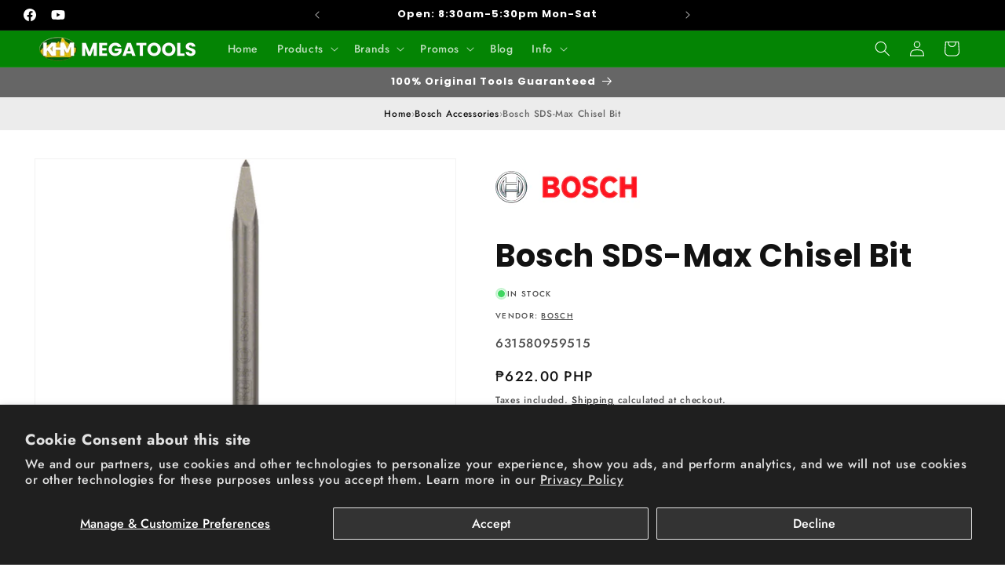

--- FILE ---
content_type: text/html; charset=utf-8
request_url: https://khmtools.com.ph/products/bosch-sds-max-chisel-bit
body_size: 56371
content:
<!doctype html>
<html class="js" lang="en">
  <head>
    <meta charset="utf-8">
    <meta http-equiv="X-UA-Compatible" content="IE=edge">
    <meta name="viewport" content="width=device-width,initial-scale=1">
    <meta name="theme-color" content="">
    <link rel="canonical" href="https://khmtools.com.ph/products/bosch-sds-max-chisel-bit"><link rel="icon" type="image/png" href="//khmtools.com.ph/cdn/shop/files/favico-khm-logo.jpg?crop=center&height=32&v=1721891119&width=32"><link rel="preconnect" href="https://fonts.shopifycdn.com" crossorigin><title>
      Bosch SDS-Max Chisel Bit
 &ndash; KHM Megatools Corp.</title>

    
      <meta name="description" content="Bosch SDS-Max Chisel Bit Discount may apply for bulk order. Description Price Pointed Chisel 280mm (1618600023) 622.00 Star RTEC Pointed Chisel 400mm (2608690167) 1131.00 Pointed Chisel 400mm (2608690128) 735.00 Pointed Chisel 600mm (2608690232) 820.00 Star RTEC Flat Chisel 400mm (2608690124) 989.50 Flat Chisel 25 x 28">
    

    

<meta property="og:site_name" content="KHM Megatools Corp.">
<meta property="og:url" content="https://khmtools.com.ph/products/bosch-sds-max-chisel-bit">
<meta property="og:title" content="Bosch SDS-Max Chisel Bit">
<meta property="og:type" content="product">
<meta property="og:description" content="Bosch SDS-Max Chisel Bit Discount may apply for bulk order. Description Price Pointed Chisel 280mm (1618600023) 622.00 Star RTEC Pointed Chisel 400mm (2608690167) 1131.00 Pointed Chisel 400mm (2608690128) 735.00 Pointed Chisel 600mm (2608690232) 820.00 Star RTEC Flat Chisel 400mm (2608690124) 989.50 Flat Chisel 25 x 28"><meta property="og:image" content="http://khmtools.com.ph/cdn/shop/products/Untitled-4_e263fc89-5bbb-48a4-a848-ecbe48c1dd76.jpg?v=1750512504">
  <meta property="og:image:secure_url" content="https://khmtools.com.ph/cdn/shop/products/Untitled-4_e263fc89-5bbb-48a4-a848-ecbe48c1dd76.jpg?v=1750512504">
  <meta property="og:image:width" content="1000">
  <meta property="og:image:height" content="1000"><meta property="og:price:amount" content="622.00">
  <meta property="og:price:currency" content="PHP"><meta name="twitter:card" content="summary_large_image">
<meta name="twitter:title" content="Bosch SDS-Max Chisel Bit">
<meta name="twitter:description" content="Bosch SDS-Max Chisel Bit Discount may apply for bulk order. Description Price Pointed Chisel 280mm (1618600023) 622.00 Star RTEC Pointed Chisel 400mm (2608690167) 1131.00 Pointed Chisel 400mm (2608690128) 735.00 Pointed Chisel 600mm (2608690232) 820.00 Star RTEC Flat Chisel 400mm (2608690124) 989.50 Flat Chisel 25 x 28">


    <script src="//khmtools.com.ph/cdn/shop/t/27/assets/constants.js?v=132983761750457495441765517349" defer="defer"></script>
    <script src="//khmtools.com.ph/cdn/shop/t/27/assets/pubsub.js?v=25310214064522200911765517350" defer="defer"></script>
    <script src="//khmtools.com.ph/cdn/shop/t/27/assets/global.js?v=7301445359237545521765517349" defer="defer"></script>
    <script src="//khmtools.com.ph/cdn/shop/t/27/assets/details-disclosure.js?v=13653116266235556501765517349" defer="defer"></script>
    <script src="//khmtools.com.ph/cdn/shop/t/27/assets/details-modal.js?v=25581673532751508451765517349" defer="defer"></script>
    <script src="//khmtools.com.ph/cdn/shop/t/27/assets/search-form.js?v=133129549252120666541765517350" defer="defer"></script><script>window.performance && window.performance.mark && window.performance.mark('shopify.content_for_header.start');</script><meta name="google-site-verification" content="OFpd7LDd97EXSOxUFQYkubqQWIRiR5HTJfXD0ge2yiw">
<meta name="google-site-verification" content="awGNNs6SVfDaw14bC2VoStt_7gqGj_9Fo2iIoP0JwHQ">
<meta name="google-site-verification" content="OFpd7LDd97EXSOxUFQYkubqQWIRiR5HTJfXD0ge2yiw">
<meta id="shopify-digital-wallet" name="shopify-digital-wallet" content="/51835928728/digital_wallets/dialog">
<link rel="alternate" type="application/json+oembed" href="https://khmtools.com.ph/products/bosch-sds-max-chisel-bit.oembed">
<script async="async" src="/checkouts/internal/preloads.js?locale=en-PH"></script>
<script id="shopify-features" type="application/json">{"accessToken":"a614e001da9462b24532e0d24f0954f4","betas":["rich-media-storefront-analytics"],"domain":"khmtools.com.ph","predictiveSearch":true,"shopId":51835928728,"locale":"en"}</script>
<script>var Shopify = Shopify || {};
Shopify.shop = "khm-megatools-corp.myshopify.com";
Shopify.locale = "en";
Shopify.currency = {"active":"PHP","rate":"1.0"};
Shopify.country = "PH";
Shopify.theme = {"name":"Dawn","id":155750105305,"schema_name":"Dawn","schema_version":"15.4.1","theme_store_id":887,"role":"main"};
Shopify.theme.handle = "null";
Shopify.theme.style = {"id":null,"handle":null};
Shopify.cdnHost = "khmtools.com.ph/cdn";
Shopify.routes = Shopify.routes || {};
Shopify.routes.root = "/";</script>
<script type="module">!function(o){(o.Shopify=o.Shopify||{}).modules=!0}(window);</script>
<script>!function(o){function n(){var o=[];function n(){o.push(Array.prototype.slice.apply(arguments))}return n.q=o,n}var t=o.Shopify=o.Shopify||{};t.loadFeatures=n(),t.autoloadFeatures=n()}(window);</script>
<script id="shop-js-analytics" type="application/json">{"pageType":"product"}</script>
<script defer="defer" async type="module" src="//khmtools.com.ph/cdn/shopifycloud/shop-js/modules/v2/client.init-shop-cart-sync_BApSsMSl.en.esm.js"></script>
<script defer="defer" async type="module" src="//khmtools.com.ph/cdn/shopifycloud/shop-js/modules/v2/chunk.common_CBoos6YZ.esm.js"></script>
<script type="module">
  await import("//khmtools.com.ph/cdn/shopifycloud/shop-js/modules/v2/client.init-shop-cart-sync_BApSsMSl.en.esm.js");
await import("//khmtools.com.ph/cdn/shopifycloud/shop-js/modules/v2/chunk.common_CBoos6YZ.esm.js");

  window.Shopify.SignInWithShop?.initShopCartSync?.({"fedCMEnabled":true,"windoidEnabled":true});

</script>
<script>(function() {
  var isLoaded = false;
  function asyncLoad() {
    if (isLoaded) return;
    isLoaded = true;
    var urls = ["https:\/\/searchanise-ef84.kxcdn.com\/widgets\/shopify\/init.js?a=1s9I6g2i5F\u0026shop=khm-megatools-corp.myshopify.com","https:\/\/apps.synctrack.io\/cta-buttons\/cta-group-button.js?v=1767425581\u0026shop=khm-megatools-corp.myshopify.com"];
    for (var i = 0; i < urls.length; i++) {
      var s = document.createElement('script');
      s.type = 'text/javascript';
      s.async = true;
      s.src = urls[i];
      var x = document.getElementsByTagName('script')[0];
      x.parentNode.insertBefore(s, x);
    }
  };
  if(window.attachEvent) {
    window.attachEvent('onload', asyncLoad);
  } else {
    window.addEventListener('load', asyncLoad, false);
  }
})();</script>
<script id="__st">var __st={"a":51835928728,"offset":28800,"reqid":"d8566b9d-d67b-4f2c-9cf5-69d75e89f73a-1768909411","pageurl":"khmtools.com.ph\/products\/bosch-sds-max-chisel-bit","u":"f479fe5db097","p":"product","rtyp":"product","rid":6176966344856};</script>
<script>window.ShopifyPaypalV4VisibilityTracking = true;</script>
<script id="captcha-bootstrap">!function(){'use strict';const t='contact',e='account',n='new_comment',o=[[t,t],['blogs',n],['comments',n],[t,'customer']],c=[[e,'customer_login'],[e,'guest_login'],[e,'recover_customer_password'],[e,'create_customer']],r=t=>t.map((([t,e])=>`form[action*='/${t}']:not([data-nocaptcha='true']) input[name='form_type'][value='${e}']`)).join(','),a=t=>()=>t?[...document.querySelectorAll(t)].map((t=>t.form)):[];function s(){const t=[...o],e=r(t);return a(e)}const i='password',u='form_key',d=['recaptcha-v3-token','g-recaptcha-response','h-captcha-response',i],f=()=>{try{return window.sessionStorage}catch{return}},m='__shopify_v',_=t=>t.elements[u];function p(t,e,n=!1){try{const o=window.sessionStorage,c=JSON.parse(o.getItem(e)),{data:r}=function(t){const{data:e,action:n}=t;return t[m]||n?{data:e,action:n}:{data:t,action:n}}(c);for(const[e,n]of Object.entries(r))t.elements[e]&&(t.elements[e].value=n);n&&o.removeItem(e)}catch(o){console.error('form repopulation failed',{error:o})}}const l='form_type',E='cptcha';function T(t){t.dataset[E]=!0}const w=window,h=w.document,L='Shopify',v='ce_forms',y='captcha';let A=!1;((t,e)=>{const n=(g='f06e6c50-85a8-45c8-87d0-21a2b65856fe',I='https://cdn.shopify.com/shopifycloud/storefront-forms-hcaptcha/ce_storefront_forms_captcha_hcaptcha.v1.5.2.iife.js',D={infoText:'Protected by hCaptcha',privacyText:'Privacy',termsText:'Terms'},(t,e,n)=>{const o=w[L][v],c=o.bindForm;if(c)return c(t,g,e,D).then(n);var r;o.q.push([[t,g,e,D],n]),r=I,A||(h.body.append(Object.assign(h.createElement('script'),{id:'captcha-provider',async:!0,src:r})),A=!0)});var g,I,D;w[L]=w[L]||{},w[L][v]=w[L][v]||{},w[L][v].q=[],w[L][y]=w[L][y]||{},w[L][y].protect=function(t,e){n(t,void 0,e),T(t)},Object.freeze(w[L][y]),function(t,e,n,w,h,L){const[v,y,A,g]=function(t,e,n){const i=e?o:[],u=t?c:[],d=[...i,...u],f=r(d),m=r(i),_=r(d.filter((([t,e])=>n.includes(e))));return[a(f),a(m),a(_),s()]}(w,h,L),I=t=>{const e=t.target;return e instanceof HTMLFormElement?e:e&&e.form},D=t=>v().includes(t);t.addEventListener('submit',(t=>{const e=I(t);if(!e)return;const n=D(e)&&!e.dataset.hcaptchaBound&&!e.dataset.recaptchaBound,o=_(e),c=g().includes(e)&&(!o||!o.value);(n||c)&&t.preventDefault(),c&&!n&&(function(t){try{if(!f())return;!function(t){const e=f();if(!e)return;const n=_(t);if(!n)return;const o=n.value;o&&e.removeItem(o)}(t);const e=Array.from(Array(32),(()=>Math.random().toString(36)[2])).join('');!function(t,e){_(t)||t.append(Object.assign(document.createElement('input'),{type:'hidden',name:u})),t.elements[u].value=e}(t,e),function(t,e){const n=f();if(!n)return;const o=[...t.querySelectorAll(`input[type='${i}']`)].map((({name:t})=>t)),c=[...d,...o],r={};for(const[a,s]of new FormData(t).entries())c.includes(a)||(r[a]=s);n.setItem(e,JSON.stringify({[m]:1,action:t.action,data:r}))}(t,e)}catch(e){console.error('failed to persist form',e)}}(e),e.submit())}));const S=(t,e)=>{t&&!t.dataset[E]&&(n(t,e.some((e=>e===t))),T(t))};for(const o of['focusin','change'])t.addEventListener(o,(t=>{const e=I(t);D(e)&&S(e,y())}));const B=e.get('form_key'),M=e.get(l),P=B&&M;t.addEventListener('DOMContentLoaded',(()=>{const t=y();if(P)for(const e of t)e.elements[l].value===M&&p(e,B);[...new Set([...A(),...v().filter((t=>'true'===t.dataset.shopifyCaptcha))])].forEach((e=>S(e,t)))}))}(h,new URLSearchParams(w.location.search),n,t,e,['guest_login'])})(!0,!0)}();</script>
<script integrity="sha256-4kQ18oKyAcykRKYeNunJcIwy7WH5gtpwJnB7kiuLZ1E=" data-source-attribution="shopify.loadfeatures" defer="defer" src="//khmtools.com.ph/cdn/shopifycloud/storefront/assets/storefront/load_feature-a0a9edcb.js" crossorigin="anonymous"></script>
<script data-source-attribution="shopify.dynamic_checkout.dynamic.init">var Shopify=Shopify||{};Shopify.PaymentButton=Shopify.PaymentButton||{isStorefrontPortableWallets:!0,init:function(){window.Shopify.PaymentButton.init=function(){};var t=document.createElement("script");t.src="https://khmtools.com.ph/cdn/shopifycloud/portable-wallets/latest/portable-wallets.en.js",t.type="module",document.head.appendChild(t)}};
</script>
<script data-source-attribution="shopify.dynamic_checkout.buyer_consent">
  function portableWalletsHideBuyerConsent(e){var t=document.getElementById("shopify-buyer-consent"),n=document.getElementById("shopify-subscription-policy-button");t&&n&&(t.classList.add("hidden"),t.setAttribute("aria-hidden","true"),n.removeEventListener("click",e))}function portableWalletsShowBuyerConsent(e){var t=document.getElementById("shopify-buyer-consent"),n=document.getElementById("shopify-subscription-policy-button");t&&n&&(t.classList.remove("hidden"),t.removeAttribute("aria-hidden"),n.addEventListener("click",e))}window.Shopify?.PaymentButton&&(window.Shopify.PaymentButton.hideBuyerConsent=portableWalletsHideBuyerConsent,window.Shopify.PaymentButton.showBuyerConsent=portableWalletsShowBuyerConsent);
</script>
<script>
  function portableWalletsCleanup(e){e&&e.src&&console.error("Failed to load portable wallets script "+e.src);var t=document.querySelectorAll("shopify-accelerated-checkout .shopify-payment-button__skeleton, shopify-accelerated-checkout-cart .wallet-cart-button__skeleton"),e=document.getElementById("shopify-buyer-consent");for(let e=0;e<t.length;e++)t[e].remove();e&&e.remove()}function portableWalletsNotLoadedAsModule(e){e instanceof ErrorEvent&&"string"==typeof e.message&&e.message.includes("import.meta")&&"string"==typeof e.filename&&e.filename.includes("portable-wallets")&&(window.removeEventListener("error",portableWalletsNotLoadedAsModule),window.Shopify.PaymentButton.failedToLoad=e,"loading"===document.readyState?document.addEventListener("DOMContentLoaded",window.Shopify.PaymentButton.init):window.Shopify.PaymentButton.init())}window.addEventListener("error",portableWalletsNotLoadedAsModule);
</script>

<script type="module" src="https://khmtools.com.ph/cdn/shopifycloud/portable-wallets/latest/portable-wallets.en.js" onError="portableWalletsCleanup(this)" crossorigin="anonymous"></script>
<script nomodule>
  document.addEventListener("DOMContentLoaded", portableWalletsCleanup);
</script>

<script id='scb4127' type='text/javascript' async='' src='https://khmtools.com.ph/cdn/shopifycloud/privacy-banner/storefront-banner.js'></script><link id="shopify-accelerated-checkout-styles" rel="stylesheet" media="screen" href="https://khmtools.com.ph/cdn/shopifycloud/portable-wallets/latest/accelerated-checkout-backwards-compat.css" crossorigin="anonymous">
<style id="shopify-accelerated-checkout-cart">
        #shopify-buyer-consent {
  margin-top: 1em;
  display: inline-block;
  width: 100%;
}

#shopify-buyer-consent.hidden {
  display: none;
}

#shopify-subscription-policy-button {
  background: none;
  border: none;
  padding: 0;
  text-decoration: underline;
  font-size: inherit;
  cursor: pointer;
}

#shopify-subscription-policy-button::before {
  box-shadow: none;
}

      </style>
<script id="sections-script" data-sections="header" defer="defer" src="//khmtools.com.ph/cdn/shop/t/27/compiled_assets/scripts.js?v=48027"></script>
<script>window.performance && window.performance.mark && window.performance.mark('shopify.content_for_header.end');</script>


    <style data-shopify>
      @font-face {
  font-family: Jost;
  font-weight: 500;
  font-style: normal;
  font-display: swap;
  src: url("//khmtools.com.ph/cdn/fonts/jost/jost_n5.7c8497861ffd15f4e1284cd221f14658b0e95d61.woff2") format("woff2"),
       url("//khmtools.com.ph/cdn/fonts/jost/jost_n5.fb6a06896db583cc2df5ba1b30d9c04383119dd9.woff") format("woff");
}

      @font-face {
  font-family: Jost;
  font-weight: 700;
  font-style: normal;
  font-display: swap;
  src: url("//khmtools.com.ph/cdn/fonts/jost/jost_n7.921dc18c13fa0b0c94c5e2517ffe06139c3615a3.woff2") format("woff2"),
       url("//khmtools.com.ph/cdn/fonts/jost/jost_n7.cbfc16c98c1e195f46c536e775e4e959c5f2f22b.woff") format("woff");
}

      @font-face {
  font-family: Jost;
  font-weight: 500;
  font-style: italic;
  font-display: swap;
  src: url("//khmtools.com.ph/cdn/fonts/jost/jost_i5.a6c7dbde35f2b89f8461eacda9350127566e5d51.woff2") format("woff2"),
       url("//khmtools.com.ph/cdn/fonts/jost/jost_i5.2b58baee736487eede6bcdb523ca85eea2418357.woff") format("woff");
}

      @font-face {
  font-family: Jost;
  font-weight: 700;
  font-style: italic;
  font-display: swap;
  src: url("//khmtools.com.ph/cdn/fonts/jost/jost_i7.d8201b854e41e19d7ed9b1a31fe4fe71deea6d3f.woff2") format("woff2"),
       url("//khmtools.com.ph/cdn/fonts/jost/jost_i7.eae515c34e26b6c853efddc3fc0c552e0de63757.woff") format("woff");
}

      @font-face {
  font-family: Poppins;
  font-weight: 700;
  font-style: normal;
  font-display: swap;
  src: url("//khmtools.com.ph/cdn/fonts/poppins/poppins_n7.56758dcf284489feb014a026f3727f2f20a54626.woff2") format("woff2"),
       url("//khmtools.com.ph/cdn/fonts/poppins/poppins_n7.f34f55d9b3d3205d2cd6f64955ff4b36f0cfd8da.woff") format("woff");
}


      
        :root,
        .color-scheme-1 {
          --color-background: 255,255,255;
        
          --gradient-background: #ffffff;
        

        

        --color-foreground: 18,18,18;
        --color-background-contrast: 191,191,191;
        --color-shadow: 18,18,18;
        --color-button: 18,18,18;
        --color-button-text: 255,255,255;
        --color-secondary-button: 255,255,255;
        --color-secondary-button-text: 18,18,18;
        --color-link: 18,18,18;
        --color-badge-foreground: 18,18,18;
        --color-badge-background: 255,255,255;
        --color-badge-border: 18,18,18;
        --payment-terms-background-color: rgb(255 255 255);
      }
      
        
        .color-scheme-2 {
          --color-background: 243,243,243;
        
          --gradient-background: #f3f3f3;
        

        

        --color-foreground: 18,18,18;
        --color-background-contrast: 179,179,179;
        --color-shadow: 18,18,18;
        --color-button: 223,0,0;
        --color-button-text: 243,243,243;
        --color-secondary-button: 243,243,243;
        --color-secondary-button-text: 18,18,18;
        --color-link: 18,18,18;
        --color-badge-foreground: 18,18,18;
        --color-badge-background: 243,243,243;
        --color-badge-border: 18,18,18;
        --payment-terms-background-color: rgb(243 243 243);
      }
      
        
        .color-scheme-3 {
          --color-background: 0,0,0;
        
          --gradient-background: #000000;
        

        

        --color-foreground: 255,255,255;
        --color-background-contrast: 128,128,128;
        --color-shadow: 18,18,18;
        --color-button: 251,188,5;
        --color-button-text: 0,0,0;
        --color-secondary-button: 0,0,0;
        --color-secondary-button-text: 255,255,255;
        --color-link: 255,255,255;
        --color-badge-foreground: 255,255,255;
        --color-badge-background: 0,0,0;
        --color-badge-border: 255,255,255;
        --payment-terms-background-color: rgb(0 0 0);
      }
      
        
        .color-scheme-4 {
          --color-background: 18,18,18;
        
          --gradient-background: #121212;
        

        

        --color-foreground: 255,255,255;
        --color-background-contrast: 146,146,146;
        --color-shadow: 18,18,18;
        --color-button: 255,255,255;
        --color-button-text: 18,18,18;
        --color-secondary-button: 18,18,18;
        --color-secondary-button-text: 255,255,255;
        --color-link: 255,255,255;
        --color-badge-foreground: 255,255,255;
        --color-badge-background: 18,18,18;
        --color-badge-border: 255,255,255;
        --payment-terms-background-color: rgb(18 18 18);
      }
      
        
        .color-scheme-5 {
          --color-background: 51,79,180;
        
          --gradient-background: #334fb4;
        

        

        --color-foreground: 255,255,255;
        --color-background-contrast: 23,35,81;
        --color-shadow: 18,18,18;
        --color-button: 255,255,255;
        --color-button-text: 51,79,180;
        --color-secondary-button: 51,79,180;
        --color-secondary-button-text: 255,255,255;
        --color-link: 255,255,255;
        --color-badge-foreground: 255,255,255;
        --color-badge-background: 51,79,180;
        --color-badge-border: 255,255,255;
        --payment-terms-background-color: rgb(51 79 180);
      }
      
        
        .color-scheme-9de8904d-caef-40a8-a602-6c26460d4f40 {
          --color-background: 255,255,255;
        
          --gradient-background: linear-gradient(270deg, rgba(4, 132, 4, 1) 37%, rgba(10, 132, 31, 1) 61%, rgba(210, 207, 0, 1) 89%);
        

        

        --color-foreground: 255,255,255;
        --color-background-contrast: 191,191,191;
        --color-shadow: 18,18,18;
        --color-button: 18,18,18;
        --color-button-text: 255,255,255;
        --color-secondary-button: 255,255,255;
        --color-secondary-button-text: 18,18,18;
        --color-link: 18,18,18;
        --color-badge-foreground: 255,255,255;
        --color-badge-background: 255,255,255;
        --color-badge-border: 255,255,255;
        --payment-terms-background-color: rgb(255 255 255);
      }
      
        
        .color-scheme-d29102bd-b4d3-4832-a22f-4f5950fcafdf {
          --color-background: 241,203,203;
        
          --gradient-background: #f1cbcb;
        

        

        --color-foreground: 129,5,5;
        --color-background-contrast: 214,103,103;
        --color-shadow: 18,18,18;
        --color-button: 18,18,18;
        --color-button-text: 255,255,255;
        --color-secondary-button: 241,203,203;
        --color-secondary-button-text: 18,18,18;
        --color-link: 18,18,18;
        --color-badge-foreground: 129,5,5;
        --color-badge-background: 241,203,203;
        --color-badge-border: 129,5,5;
        --payment-terms-background-color: rgb(241 203 203);
      }
      
        
        .color-scheme-e5e7ed2a-95d3-40e2-8532-cc143d30b988 {
          --color-background: 4,132,4;
        
          --gradient-background: #048404;
        

        

        --color-foreground: 255,255,255;
        --color-background-contrast: 0,8,0;
        --color-shadow: 18,18,18;
        --color-button: 18,18,18;
        --color-button-text: 255,255,255;
        --color-secondary-button: 4,132,4;
        --color-secondary-button-text: 18,18,18;
        --color-link: 18,18,18;
        --color-badge-foreground: 255,255,255;
        --color-badge-background: 4,132,4;
        --color-badge-border: 255,255,255;
        --payment-terms-background-color: rgb(4 132 4);
      }
      
        
        .color-scheme-a08bd353-ab60-4a19-b063-6a5cea32b71f {
          --color-background: 210,207,0;
        
          --gradient-background: #D2CF00;
        

        

        --color-foreground: 18,18,18;
        --color-background-contrast: 82,81,0;
        --color-shadow: 18,18,18;
        --color-button: 18,18,18;
        --color-button-text: 255,255,255;
        --color-secondary-button: 210,207,0;
        --color-secondary-button-text: 18,18,18;
        --color-link: 18,18,18;
        --color-badge-foreground: 18,18,18;
        --color-badge-background: 210,207,0;
        --color-badge-border: 18,18,18;
        --payment-terms-background-color: rgb(210 207 0);
      }
      
        
        .color-scheme-5a0d5382-e65e-468b-a793-d16c38942fa8 {
          --color-background: 255,255,255;
        
          --gradient-background: #ffffff;
        

        

        --color-foreground: 27,16,16;
        --color-background-contrast: 191,191,191;
        --color-shadow: 18,18,18;
        --color-button: 223,0,0;
        --color-button-text: 255,255,255;
        --color-secondary-button: 255,255,255;
        --color-secondary-button-text: 18,18,18;
        --color-link: 18,18,18;
        --color-badge-foreground: 27,16,16;
        --color-badge-background: 255,255,255;
        --color-badge-border: 27,16,16;
        --payment-terms-background-color: rgb(255 255 255);
      }
      
        
        .color-scheme-164b9beb-0e9a-4635-8396-1834ef3747f0 {
          --color-background: 102,102,102;
        
          --gradient-background: #666666;
        

        

        --color-foreground: 255,255,255;
        --color-background-contrast: 38,38,38;
        --color-shadow: 18,18,18;
        --color-button: 18,18,18;
        --color-button-text: 255,255,255;
        --color-secondary-button: 102,102,102;
        --color-secondary-button-text: 18,18,18;
        --color-link: 18,18,18;
        --color-badge-foreground: 255,255,255;
        --color-badge-background: 102,102,102;
        --color-badge-border: 255,255,255;
        --payment-terms-background-color: rgb(102 102 102);
      }
      
        
        .color-scheme-c41023eb-cc4c-431c-984b-d81a1b316642 {
          --color-background: 255,255,255;
        
          --gradient-background: linear-gradient(60deg, rgba(4, 132, 4, 1) 9%, rgba(255, 255, 255, 1) 35%, rgba(210, 207, 0, 1) 61%);
        

        

        --color-foreground: 18,18,18;
        --color-background-contrast: 191,191,191;
        --color-shadow: 18,18,18;
        --color-button: 18,18,18;
        --color-button-text: 255,255,255;
        --color-secondary-button: 255,255,255;
        --color-secondary-button-text: 18,18,18;
        --color-link: 18,18,18;
        --color-badge-foreground: 18,18,18;
        --color-badge-background: 255,255,255;
        --color-badge-border: 18,18,18;
        --payment-terms-background-color: rgb(255 255 255);
      }
      
        
        .color-scheme-e9087f1d-e7e5-4ae9-8ed6-5cb7206683e0 {
          --color-background: 255,255,255;
        
          --gradient-background: #ffffff;
        

        

        --color-foreground: 0,0,0;
        --color-background-contrast: 191,191,191;
        --color-shadow: 18,18,18;
        --color-button: 251,188,5;
        --color-button-text: 0,0,0;
        --color-secondary-button: 255,255,255;
        --color-secondary-button-text: 18,18,18;
        --color-link: 18,18,18;
        --color-badge-foreground: 0,0,0;
        --color-badge-background: 255,255,255;
        --color-badge-border: 0,0,0;
        --payment-terms-background-color: rgb(255 255 255);
      }
      

      body, .color-scheme-1, .color-scheme-2, .color-scheme-3, .color-scheme-4, .color-scheme-5, .color-scheme-9de8904d-caef-40a8-a602-6c26460d4f40, .color-scheme-d29102bd-b4d3-4832-a22f-4f5950fcafdf, .color-scheme-e5e7ed2a-95d3-40e2-8532-cc143d30b988, .color-scheme-a08bd353-ab60-4a19-b063-6a5cea32b71f, .color-scheme-5a0d5382-e65e-468b-a793-d16c38942fa8, .color-scheme-164b9beb-0e9a-4635-8396-1834ef3747f0, .color-scheme-c41023eb-cc4c-431c-984b-d81a1b316642, .color-scheme-e9087f1d-e7e5-4ae9-8ed6-5cb7206683e0 {
        color: rgba(var(--color-foreground), 0.75);
        background-color: rgb(var(--color-background));
      }

      :root {
        --font-body-family: Jost, sans-serif;
        --font-body-style: normal;
        --font-body-weight: 500;
        --font-body-weight-bold: 800;

        --font-heading-family: Poppins, sans-serif;
        --font-heading-style: normal;
        --font-heading-weight: 700;

        --font-body-scale: 1.0;
        --font-heading-scale: 1.0;

        --media-padding: px;
        --media-border-opacity: 0.05;
        --media-border-width: 1px;
        --media-radius: 0px;
        --media-shadow-opacity: 0.0;
        --media-shadow-horizontal-offset: 0px;
        --media-shadow-vertical-offset: 4px;
        --media-shadow-blur-radius: 5px;
        --media-shadow-visible: 0;

        --page-width: 140rem;
        --page-width-margin: 0rem;

        --product-card-image-padding: 0.0rem;
        --product-card-corner-radius: 0.0rem;
        --product-card-text-alignment: left;
        --product-card-border-width: 0.0rem;
        --product-card-border-opacity: 0.1;
        --product-card-shadow-opacity: 0.0;
        --product-card-shadow-visible: 0;
        --product-card-shadow-horizontal-offset: 0.0rem;
        --product-card-shadow-vertical-offset: 0.4rem;
        --product-card-shadow-blur-radius: 0.5rem;

        --collection-card-image-padding: 0.0rem;
        --collection-card-corner-radius: 0.0rem;
        --collection-card-text-alignment: left;
        --collection-card-border-width: 0.0rem;
        --collection-card-border-opacity: 0.1;
        --collection-card-shadow-opacity: 0.0;
        --collection-card-shadow-visible: 0;
        --collection-card-shadow-horizontal-offset: 0.0rem;
        --collection-card-shadow-vertical-offset: 0.4rem;
        --collection-card-shadow-blur-radius: 0.5rem;

        --blog-card-image-padding: 0.0rem;
        --blog-card-corner-radius: 0.0rem;
        --blog-card-text-alignment: left;
        --blog-card-border-width: 0.0rem;
        --blog-card-border-opacity: 0.1;
        --blog-card-shadow-opacity: 0.0;
        --blog-card-shadow-visible: 0;
        --blog-card-shadow-horizontal-offset: 0.0rem;
        --blog-card-shadow-vertical-offset: 0.4rem;
        --blog-card-shadow-blur-radius: 0.5rem;

        --badge-corner-radius: 4.0rem;

        --popup-border-width: 1px;
        --popup-border-opacity: 0.1;
        --popup-corner-radius: 0px;
        --popup-shadow-opacity: 0.05;
        --popup-shadow-horizontal-offset: 0px;
        --popup-shadow-vertical-offset: 4px;
        --popup-shadow-blur-radius: 5px;

        --drawer-border-width: 1px;
        --drawer-border-opacity: 0.1;
        --drawer-shadow-opacity: 0.0;
        --drawer-shadow-horizontal-offset: 0px;
        --drawer-shadow-vertical-offset: 4px;
        --drawer-shadow-blur-radius: 5px;

        --spacing-sections-desktop: 24px;
        --spacing-sections-mobile: 20px;

        --grid-desktop-vertical-spacing: 8px;
        --grid-desktop-horizontal-spacing: 12px;
        --grid-mobile-vertical-spacing: 4px;
        --grid-mobile-horizontal-spacing: 6px;

        --text-boxes-border-opacity: 0.1;
        --text-boxes-border-width: 0px;
        --text-boxes-radius: 0px;
        --text-boxes-shadow-opacity: 0.0;
        --text-boxes-shadow-visible: 0;
        --text-boxes-shadow-horizontal-offset: 0px;
        --text-boxes-shadow-vertical-offset: 4px;
        --text-boxes-shadow-blur-radius: 5px;

        --buttons-radius: 0px;
        --buttons-radius-outset: 0px;
        --buttons-border-width: 1px;
        --buttons-border-opacity: 1.0;
        --buttons-shadow-opacity: 0.0;
        --buttons-shadow-visible: 0;
        --buttons-shadow-horizontal-offset: 0px;
        --buttons-shadow-vertical-offset: 4px;
        --buttons-shadow-blur-radius: 5px;
        --buttons-border-offset: 0px;

        --inputs-radius: 0px;
        --inputs-border-width: 1px;
        --inputs-border-opacity: 0.55;
        --inputs-shadow-opacity: 0.0;
        --inputs-shadow-horizontal-offset: 0px;
        --inputs-margin-offset: 0px;
        --inputs-shadow-vertical-offset: 4px;
        --inputs-shadow-blur-radius: 5px;
        --inputs-radius-outset: 0px;

        --variant-pills-radius: 40px;
        --variant-pills-border-width: 1px;
        --variant-pills-border-opacity: 0.55;
        --variant-pills-shadow-opacity: 0.0;
        --variant-pills-shadow-horizontal-offset: 0px;
        --variant-pills-shadow-vertical-offset: 4px;
        --variant-pills-shadow-blur-radius: 5px;
      }

      *,
      *::before,
      *::after {
        box-sizing: inherit;
      }

      html {
        box-sizing: border-box;
        font-size: calc(var(--font-body-scale) * 62.5%);
        height: 100%;
      }

      body {
        display: grid;
        grid-template-rows: auto auto 1fr auto;
        grid-template-columns: 100%;
        min-height: 100%;
        margin: 0;
        font-size: 1.5rem;
        letter-spacing: 0.06rem;
        line-height: calc(1 + 0.8 / var(--font-body-scale));
        font-family: var(--font-body-family);
        font-style: var(--font-body-style);
        font-weight: var(--font-body-weight);
      }

      @media screen and (min-width: 750px) {
        body {
          font-size: 1.6rem;
        }
      }
    </style>

    <link href="//khmtools.com.ph/cdn/shop/t/27/assets/base.css?v=159841507637079171801765517348" rel="stylesheet" type="text/css" media="all" />
    <link rel="stylesheet" href="//khmtools.com.ph/cdn/shop/t/27/assets/component-cart-items.css?v=13033300910818915211765517348" media="print" onload="this.media='all'">
      <link rel="preload" as="font" href="//khmtools.com.ph/cdn/fonts/jost/jost_n5.7c8497861ffd15f4e1284cd221f14658b0e95d61.woff2" type="font/woff2" crossorigin>
      

      <link rel="preload" as="font" href="//khmtools.com.ph/cdn/fonts/poppins/poppins_n7.56758dcf284489feb014a026f3727f2f20a54626.woff2" type="font/woff2" crossorigin>
      
<link
        rel="stylesheet"
        href="//khmtools.com.ph/cdn/shop/t/27/assets/component-predictive-search.css?v=118923337488134913561765517349"
        media="print"
        onload="this.media='all'"
      ><script>
      if (Shopify.designMode) {
        document.documentElement.classList.add('shopify-design-mode');
      }
    </script>
  <script src="https://cdn.shopify.com/extensions/019bd8d1-7316-7084-ad16-a5cae1fbcea4/judgeme-extensions-298/assets/loader.js" type="text/javascript" defer="defer"></script>
<link href="https://monorail-edge.shopifysvc.com" rel="dns-prefetch">
<script>(function(){if ("sendBeacon" in navigator && "performance" in window) {try {var session_token_from_headers = performance.getEntriesByType('navigation')[0].serverTiming.find(x => x.name == '_s').description;} catch {var session_token_from_headers = undefined;}var session_cookie_matches = document.cookie.match(/_shopify_s=([^;]*)/);var session_token_from_cookie = session_cookie_matches && session_cookie_matches.length === 2 ? session_cookie_matches[1] : "";var session_token = session_token_from_headers || session_token_from_cookie || "";function handle_abandonment_event(e) {var entries = performance.getEntries().filter(function(entry) {return /monorail-edge.shopifysvc.com/.test(entry.name);});if (!window.abandonment_tracked && entries.length === 0) {window.abandonment_tracked = true;var currentMs = Date.now();var navigation_start = performance.timing.navigationStart;var payload = {shop_id: 51835928728,url: window.location.href,navigation_start,duration: currentMs - navigation_start,session_token,page_type: "product"};window.navigator.sendBeacon("https://monorail-edge.shopifysvc.com/v1/produce", JSON.stringify({schema_id: "online_store_buyer_site_abandonment/1.1",payload: payload,metadata: {event_created_at_ms: currentMs,event_sent_at_ms: currentMs}}));}}window.addEventListener('pagehide', handle_abandonment_event);}}());</script>
<script id="web-pixels-manager-setup">(function e(e,d,r,n,o){if(void 0===o&&(o={}),!Boolean(null===(a=null===(i=window.Shopify)||void 0===i?void 0:i.analytics)||void 0===a?void 0:a.replayQueue)){var i,a;window.Shopify=window.Shopify||{};var t=window.Shopify;t.analytics=t.analytics||{};var s=t.analytics;s.replayQueue=[],s.publish=function(e,d,r){return s.replayQueue.push([e,d,r]),!0};try{self.performance.mark("wpm:start")}catch(e){}var l=function(){var e={modern:/Edge?\/(1{2}[4-9]|1[2-9]\d|[2-9]\d{2}|\d{4,})\.\d+(\.\d+|)|Firefox\/(1{2}[4-9]|1[2-9]\d|[2-9]\d{2}|\d{4,})\.\d+(\.\d+|)|Chrom(ium|e)\/(9{2}|\d{3,})\.\d+(\.\d+|)|(Maci|X1{2}).+ Version\/(15\.\d+|(1[6-9]|[2-9]\d|\d{3,})\.\d+)([,.]\d+|)( \(\w+\)|)( Mobile\/\w+|) Safari\/|Chrome.+OPR\/(9{2}|\d{3,})\.\d+\.\d+|(CPU[ +]OS|iPhone[ +]OS|CPU[ +]iPhone|CPU IPhone OS|CPU iPad OS)[ +]+(15[._]\d+|(1[6-9]|[2-9]\d|\d{3,})[._]\d+)([._]\d+|)|Android:?[ /-](13[3-9]|1[4-9]\d|[2-9]\d{2}|\d{4,})(\.\d+|)(\.\d+|)|Android.+Firefox\/(13[5-9]|1[4-9]\d|[2-9]\d{2}|\d{4,})\.\d+(\.\d+|)|Android.+Chrom(ium|e)\/(13[3-9]|1[4-9]\d|[2-9]\d{2}|\d{4,})\.\d+(\.\d+|)|SamsungBrowser\/([2-9]\d|\d{3,})\.\d+/,legacy:/Edge?\/(1[6-9]|[2-9]\d|\d{3,})\.\d+(\.\d+|)|Firefox\/(5[4-9]|[6-9]\d|\d{3,})\.\d+(\.\d+|)|Chrom(ium|e)\/(5[1-9]|[6-9]\d|\d{3,})\.\d+(\.\d+|)([\d.]+$|.*Safari\/(?![\d.]+ Edge\/[\d.]+$))|(Maci|X1{2}).+ Version\/(10\.\d+|(1[1-9]|[2-9]\d|\d{3,})\.\d+)([,.]\d+|)( \(\w+\)|)( Mobile\/\w+|) Safari\/|Chrome.+OPR\/(3[89]|[4-9]\d|\d{3,})\.\d+\.\d+|(CPU[ +]OS|iPhone[ +]OS|CPU[ +]iPhone|CPU IPhone OS|CPU iPad OS)[ +]+(10[._]\d+|(1[1-9]|[2-9]\d|\d{3,})[._]\d+)([._]\d+|)|Android:?[ /-](13[3-9]|1[4-9]\d|[2-9]\d{2}|\d{4,})(\.\d+|)(\.\d+|)|Mobile Safari.+OPR\/([89]\d|\d{3,})\.\d+\.\d+|Android.+Firefox\/(13[5-9]|1[4-9]\d|[2-9]\d{2}|\d{4,})\.\d+(\.\d+|)|Android.+Chrom(ium|e)\/(13[3-9]|1[4-9]\d|[2-9]\d{2}|\d{4,})\.\d+(\.\d+|)|Android.+(UC? ?Browser|UCWEB|U3)[ /]?(15\.([5-9]|\d{2,})|(1[6-9]|[2-9]\d|\d{3,})\.\d+)\.\d+|SamsungBrowser\/(5\.\d+|([6-9]|\d{2,})\.\d+)|Android.+MQ{2}Browser\/(14(\.(9|\d{2,})|)|(1[5-9]|[2-9]\d|\d{3,})(\.\d+|))(\.\d+|)|K[Aa][Ii]OS\/(3\.\d+|([4-9]|\d{2,})\.\d+)(\.\d+|)/},d=e.modern,r=e.legacy,n=navigator.userAgent;return n.match(d)?"modern":n.match(r)?"legacy":"unknown"}(),u="modern"===l?"modern":"legacy",c=(null!=n?n:{modern:"",legacy:""})[u],f=function(e){return[e.baseUrl,"/wpm","/b",e.hashVersion,"modern"===e.buildTarget?"m":"l",".js"].join("")}({baseUrl:d,hashVersion:r,buildTarget:u}),m=function(e){var d=e.version,r=e.bundleTarget,n=e.surface,o=e.pageUrl,i=e.monorailEndpoint;return{emit:function(e){var a=e.status,t=e.errorMsg,s=(new Date).getTime(),l=JSON.stringify({metadata:{event_sent_at_ms:s},events:[{schema_id:"web_pixels_manager_load/3.1",payload:{version:d,bundle_target:r,page_url:o,status:a,surface:n,error_msg:t},metadata:{event_created_at_ms:s}}]});if(!i)return console&&console.warn&&console.warn("[Web Pixels Manager] No Monorail endpoint provided, skipping logging."),!1;try{return self.navigator.sendBeacon.bind(self.navigator)(i,l)}catch(e){}var u=new XMLHttpRequest;try{return u.open("POST",i,!0),u.setRequestHeader("Content-Type","text/plain"),u.send(l),!0}catch(e){return console&&console.warn&&console.warn("[Web Pixels Manager] Got an unhandled error while logging to Monorail."),!1}}}}({version:r,bundleTarget:l,surface:e.surface,pageUrl:self.location.href,monorailEndpoint:e.monorailEndpoint});try{o.browserTarget=l,function(e){var d=e.src,r=e.async,n=void 0===r||r,o=e.onload,i=e.onerror,a=e.sri,t=e.scriptDataAttributes,s=void 0===t?{}:t,l=document.createElement("script"),u=document.querySelector("head"),c=document.querySelector("body");if(l.async=n,l.src=d,a&&(l.integrity=a,l.crossOrigin="anonymous"),s)for(var f in s)if(Object.prototype.hasOwnProperty.call(s,f))try{l.dataset[f]=s[f]}catch(e){}if(o&&l.addEventListener("load",o),i&&l.addEventListener("error",i),u)u.appendChild(l);else{if(!c)throw new Error("Did not find a head or body element to append the script");c.appendChild(l)}}({src:f,async:!0,onload:function(){if(!function(){var e,d;return Boolean(null===(d=null===(e=window.Shopify)||void 0===e?void 0:e.analytics)||void 0===d?void 0:d.initialized)}()){var d=window.webPixelsManager.init(e)||void 0;if(d){var r=window.Shopify.analytics;r.replayQueue.forEach((function(e){var r=e[0],n=e[1],o=e[2];d.publishCustomEvent(r,n,o)})),r.replayQueue=[],r.publish=d.publishCustomEvent,r.visitor=d.visitor,r.initialized=!0}}},onerror:function(){return m.emit({status:"failed",errorMsg:"".concat(f," has failed to load")})},sri:function(e){var d=/^sha384-[A-Za-z0-9+/=]+$/;return"string"==typeof e&&d.test(e)}(c)?c:"",scriptDataAttributes:o}),m.emit({status:"loading"})}catch(e){m.emit({status:"failed",errorMsg:(null==e?void 0:e.message)||"Unknown error"})}}})({shopId: 51835928728,storefrontBaseUrl: "https://khmtools.com.ph",extensionsBaseUrl: "https://extensions.shopifycdn.com/cdn/shopifycloud/web-pixels-manager",monorailEndpoint: "https://monorail-edge.shopifysvc.com/unstable/produce_batch",surface: "storefront-renderer",enabledBetaFlags: ["2dca8a86"],webPixelsConfigList: [{"id":"1675231449","configuration":"{\"webPixelName\":\"Judge.me\"}","eventPayloadVersion":"v1","runtimeContext":"STRICT","scriptVersion":"34ad157958823915625854214640f0bf","type":"APP","apiClientId":683015,"privacyPurposes":["ANALYTICS"],"dataSharingAdjustments":{"protectedCustomerApprovalScopes":["read_customer_email","read_customer_name","read_customer_personal_data","read_customer_phone"]}},{"id":"1666777305","configuration":"{\"accountID\":\"28515\",\"shopify_domain\":\"khm-megatools-corp.myshopify.com\"}","eventPayloadVersion":"v1","runtimeContext":"STRICT","scriptVersion":"81798345716f7953fedfdf938da2b76d","type":"APP","apiClientId":69727125505,"privacyPurposes":["ANALYTICS","MARKETING","SALE_OF_DATA"],"dataSharingAdjustments":{"protectedCustomerApprovalScopes":["read_customer_email","read_customer_name","read_customer_personal_data","read_customer_phone"]}},{"id":"449741017","configuration":"{\"config\":\"{\\\"google_tag_ids\\\":[\\\"G-CWSD227FFT\\\",\\\"GT-55KSGGG\\\"],\\\"target_country\\\":\\\"PH\\\",\\\"gtag_events\\\":[{\\\"type\\\":\\\"begin_checkout\\\",\\\"action_label\\\":[\\\"G-CWSD227FFT\\\",\\\"AW-446108504\\\/wX2zCJuXwM4bENim3NQB\\\"]},{\\\"type\\\":\\\"search\\\",\\\"action_label\\\":[\\\"G-CWSD227FFT\\\",\\\"AW-446108504\\\/G2W4CKeXwM4bENim3NQB\\\"]},{\\\"type\\\":\\\"view_item\\\",\\\"action_label\\\":[\\\"G-CWSD227FFT\\\",\\\"AW-446108504\\\/Pa1OCKSXwM4bENim3NQB\\\",\\\"MC-F3LDMFKEP2\\\"]},{\\\"type\\\":\\\"purchase\\\",\\\"action_label\\\":[\\\"G-CWSD227FFT\\\",\\\"AW-446108504\\\/WqiQCJiXwM4bENim3NQB\\\",\\\"MC-F3LDMFKEP2\\\"]},{\\\"type\\\":\\\"page_view\\\",\\\"action_label\\\":[\\\"G-CWSD227FFT\\\",\\\"AW-446108504\\\/Fcp2CKGXwM4bENim3NQB\\\",\\\"MC-F3LDMFKEP2\\\"]},{\\\"type\\\":\\\"add_payment_info\\\",\\\"action_label\\\":[\\\"G-CWSD227FFT\\\",\\\"AW-446108504\\\/b8DcCKqXwM4bENim3NQB\\\"]},{\\\"type\\\":\\\"add_to_cart\\\",\\\"action_label\\\":[\\\"G-CWSD227FFT\\\",\\\"AW-446108504\\\/sQQtCJ6XwM4bENim3NQB\\\"]}],\\\"enable_monitoring_mode\\\":false}\"}","eventPayloadVersion":"v1","runtimeContext":"OPEN","scriptVersion":"b2a88bafab3e21179ed38636efcd8a93","type":"APP","apiClientId":1780363,"privacyPurposes":[],"dataSharingAdjustments":{"protectedCustomerApprovalScopes":["read_customer_address","read_customer_email","read_customer_name","read_customer_personal_data","read_customer_phone"]}},{"id":"45220057","configuration":"{\"apiKey\":\"1s9I6g2i5F\", \"host\":\"searchserverapi.com\"}","eventPayloadVersion":"v1","runtimeContext":"STRICT","scriptVersion":"5559ea45e47b67d15b30b79e7c6719da","type":"APP","apiClientId":578825,"privacyPurposes":["ANALYTICS"],"dataSharingAdjustments":{"protectedCustomerApprovalScopes":["read_customer_personal_data"]}},{"id":"shopify-app-pixel","configuration":"{}","eventPayloadVersion":"v1","runtimeContext":"STRICT","scriptVersion":"0450","apiClientId":"shopify-pixel","type":"APP","privacyPurposes":["ANALYTICS","MARKETING"]},{"id":"shopify-custom-pixel","eventPayloadVersion":"v1","runtimeContext":"LAX","scriptVersion":"0450","apiClientId":"shopify-pixel","type":"CUSTOM","privacyPurposes":["ANALYTICS","MARKETING"]}],isMerchantRequest: false,initData: {"shop":{"name":"KHM Megatools Corp.","paymentSettings":{"currencyCode":"PHP"},"myshopifyDomain":"khm-megatools-corp.myshopify.com","countryCode":"PH","storefrontUrl":"https:\/\/khmtools.com.ph"},"customer":null,"cart":null,"checkout":null,"productVariants":[{"price":{"amount":622.0,"currencyCode":"PHP"},"product":{"title":"Bosch SDS-Max Chisel Bit","vendor":"Bosch","id":"6176966344856","untranslatedTitle":"Bosch SDS-Max Chisel Bit","url":"\/products\/bosch-sds-max-chisel-bit","type":"SDS-Max Drill Bit"},"id":"37752994791576","image":{"src":"\/\/khmtools.com.ph\/cdn\/shop\/products\/sdsmaxchisel_6f0e7cbe-9ae6-4340-856f-62cba2f30063.png?v=1750512503"},"sku":"631580959515","title":"Pointed Chisel 280mm (1618600023)","untranslatedTitle":"Pointed Chisel 280mm (1618600023)"},{"price":{"amount":1131.0,"currencyCode":"PHP"},"product":{"title":"Bosch SDS-Max Chisel Bit","vendor":"Bosch","id":"6176966344856","untranslatedTitle":"Bosch SDS-Max Chisel Bit","url":"\/products\/bosch-sds-max-chisel-bit","type":"SDS-Max Drill Bit"},"id":"37752994824344","image":{"src":"\/\/khmtools.com.ph\/cdn\/shop\/products\/sds_max_rtec_pointed_chisel_400mm__95538.1426693064.png?v=1750512503"},"sku":"631580959515","title":"Star RTEC Pointed Chisel 400mm (2608690167)","untranslatedTitle":"Star RTEC Pointed Chisel 400mm (2608690167)"},{"price":{"amount":735.0,"currencyCode":"PHP"},"product":{"title":"Bosch SDS-Max Chisel Bit","vendor":"Bosch","id":"6176966344856","untranslatedTitle":"Bosch SDS-Max Chisel Bit","url":"\/products\/bosch-sds-max-chisel-bit","type":"SDS-Max Drill Bit"},"id":"37752994857112","image":{"src":"\/\/khmtools.com.ph\/cdn\/shop\/products\/sdsmaxchisel_6f0e7cbe-9ae6-4340-856f-62cba2f30063.png?v=1750512503"},"sku":"631580959515","title":"Pointed Chisel 400mm (2608690128)","untranslatedTitle":"Pointed Chisel 400mm (2608690128)"},{"price":{"amount":820.0,"currencyCode":"PHP"},"product":{"title":"Bosch SDS-Max Chisel Bit","vendor":"Bosch","id":"6176966344856","untranslatedTitle":"Bosch SDS-Max Chisel Bit","url":"\/products\/bosch-sds-max-chisel-bit","type":"SDS-Max Drill Bit"},"id":"37752994889880","image":{"src":"\/\/khmtools.com.ph\/cdn\/shop\/products\/sdsmaxchisel_6f0e7cbe-9ae6-4340-856f-62cba2f30063.png?v=1750512503"},"sku":"631580959515","title":"Pointed Chisel 600mm (2608690232)","untranslatedTitle":"Pointed Chisel 600mm (2608690232)"},{"price":{"amount":989.5,"currencyCode":"PHP"},"product":{"title":"Bosch SDS-Max Chisel Bit","vendor":"Bosch","id":"6176966344856","untranslatedTitle":"Bosch SDS-Max Chisel Bit","url":"\/products\/bosch-sds-max-chisel-bit","type":"SDS-Max Drill Bit"},"id":"37752994922648","image":{"src":"\/\/khmtools.com.ph\/cdn\/shop\/products\/Untitled-4_e263fc89-5bbb-48a4-a848-ecbe48c1dd76.jpg?v=1750512504"},"sku":"631580959515","title":"Star RTEC Flat Chisel 400mm (2608690124)","untranslatedTitle":"Star RTEC Flat Chisel 400mm (2608690124)"},{"price":{"amount":658.0,"currencyCode":"PHP"},"product":{"title":"Bosch SDS-Max Chisel Bit","vendor":"Bosch","id":"6176966344856","untranslatedTitle":"Bosch SDS-Max Chisel Bit","url":"\/products\/bosch-sds-max-chisel-bit","type":"SDS-Max Drill Bit"},"id":"37752994955416","image":{"src":"\/\/khmtools.com.ph\/cdn\/shop\/products\/sdsmax_chisel_22c913c9-117c-4703-ba66-52fd71a573d5.jpg?v=1738315398"},"sku":"631580959515","title":"Flat Chisel 25 x 280mm (1618600210)","untranslatedTitle":"Flat Chisel 25 x 280mm (1618600210)"}],"purchasingCompany":null},},"https://khmtools.com.ph/cdn","fcfee988w5aeb613cpc8e4bc33m6693e112",{"modern":"","legacy":""},{"shopId":"51835928728","storefrontBaseUrl":"https:\/\/khmtools.com.ph","extensionBaseUrl":"https:\/\/extensions.shopifycdn.com\/cdn\/shopifycloud\/web-pixels-manager","surface":"storefront-renderer","enabledBetaFlags":"[\"2dca8a86\"]","isMerchantRequest":"false","hashVersion":"fcfee988w5aeb613cpc8e4bc33m6693e112","publish":"custom","events":"[[\"page_viewed\",{}],[\"product_viewed\",{\"productVariant\":{\"price\":{\"amount\":622.0,\"currencyCode\":\"PHP\"},\"product\":{\"title\":\"Bosch SDS-Max Chisel Bit\",\"vendor\":\"Bosch\",\"id\":\"6176966344856\",\"untranslatedTitle\":\"Bosch SDS-Max Chisel Bit\",\"url\":\"\/products\/bosch-sds-max-chisel-bit\",\"type\":\"SDS-Max Drill Bit\"},\"id\":\"37752994791576\",\"image\":{\"src\":\"\/\/khmtools.com.ph\/cdn\/shop\/products\/sdsmaxchisel_6f0e7cbe-9ae6-4340-856f-62cba2f30063.png?v=1750512503\"},\"sku\":\"631580959515\",\"title\":\"Pointed Chisel 280mm (1618600023)\",\"untranslatedTitle\":\"Pointed Chisel 280mm (1618600023)\"}}]]"});</script><script>
  window.ShopifyAnalytics = window.ShopifyAnalytics || {};
  window.ShopifyAnalytics.meta = window.ShopifyAnalytics.meta || {};
  window.ShopifyAnalytics.meta.currency = 'PHP';
  var meta = {"product":{"id":6176966344856,"gid":"gid:\/\/shopify\/Product\/6176966344856","vendor":"Bosch","type":"SDS-Max Drill Bit","handle":"bosch-sds-max-chisel-bit","variants":[{"id":37752994791576,"price":62200,"name":"Bosch SDS-Max Chisel Bit - Pointed Chisel 280mm (1618600023)","public_title":"Pointed Chisel 280mm (1618600023)","sku":"631580959515"},{"id":37752994824344,"price":113100,"name":"Bosch SDS-Max Chisel Bit - Star RTEC Pointed Chisel 400mm (2608690167)","public_title":"Star RTEC Pointed Chisel 400mm (2608690167)","sku":"631580959515"},{"id":37752994857112,"price":73500,"name":"Bosch SDS-Max Chisel Bit - Pointed Chisel 400mm (2608690128)","public_title":"Pointed Chisel 400mm (2608690128)","sku":"631580959515"},{"id":37752994889880,"price":82000,"name":"Bosch SDS-Max Chisel Bit - Pointed Chisel 600mm (2608690232)","public_title":"Pointed Chisel 600mm (2608690232)","sku":"631580959515"},{"id":37752994922648,"price":98950,"name":"Bosch SDS-Max Chisel Bit - Star RTEC Flat Chisel 400mm (2608690124)","public_title":"Star RTEC Flat Chisel 400mm (2608690124)","sku":"631580959515"},{"id":37752994955416,"price":65800,"name":"Bosch SDS-Max Chisel Bit - Flat Chisel 25 x 280mm (1618600210)","public_title":"Flat Chisel 25 x 280mm (1618600210)","sku":"631580959515"}],"remote":false},"page":{"pageType":"product","resourceType":"product","resourceId":6176966344856,"requestId":"d8566b9d-d67b-4f2c-9cf5-69d75e89f73a-1768909411"}};
  for (var attr in meta) {
    window.ShopifyAnalytics.meta[attr] = meta[attr];
  }
</script>
<script class="analytics">
  (function () {
    var customDocumentWrite = function(content) {
      var jquery = null;

      if (window.jQuery) {
        jquery = window.jQuery;
      } else if (window.Checkout && window.Checkout.$) {
        jquery = window.Checkout.$;
      }

      if (jquery) {
        jquery('body').append(content);
      }
    };

    var hasLoggedConversion = function(token) {
      if (token) {
        return document.cookie.indexOf('loggedConversion=' + token) !== -1;
      }
      return false;
    }

    var setCookieIfConversion = function(token) {
      if (token) {
        var twoMonthsFromNow = new Date(Date.now());
        twoMonthsFromNow.setMonth(twoMonthsFromNow.getMonth() + 2);

        document.cookie = 'loggedConversion=' + token + '; expires=' + twoMonthsFromNow;
      }
    }

    var trekkie = window.ShopifyAnalytics.lib = window.trekkie = window.trekkie || [];
    if (trekkie.integrations) {
      return;
    }
    trekkie.methods = [
      'identify',
      'page',
      'ready',
      'track',
      'trackForm',
      'trackLink'
    ];
    trekkie.factory = function(method) {
      return function() {
        var args = Array.prototype.slice.call(arguments);
        args.unshift(method);
        trekkie.push(args);
        return trekkie;
      };
    };
    for (var i = 0; i < trekkie.methods.length; i++) {
      var key = trekkie.methods[i];
      trekkie[key] = trekkie.factory(key);
    }
    trekkie.load = function(config) {
      trekkie.config = config || {};
      trekkie.config.initialDocumentCookie = document.cookie;
      var first = document.getElementsByTagName('script')[0];
      var script = document.createElement('script');
      script.type = 'text/javascript';
      script.onerror = function(e) {
        var scriptFallback = document.createElement('script');
        scriptFallback.type = 'text/javascript';
        scriptFallback.onerror = function(error) {
                var Monorail = {
      produce: function produce(monorailDomain, schemaId, payload) {
        var currentMs = new Date().getTime();
        var event = {
          schema_id: schemaId,
          payload: payload,
          metadata: {
            event_created_at_ms: currentMs,
            event_sent_at_ms: currentMs
          }
        };
        return Monorail.sendRequest("https://" + monorailDomain + "/v1/produce", JSON.stringify(event));
      },
      sendRequest: function sendRequest(endpointUrl, payload) {
        // Try the sendBeacon API
        if (window && window.navigator && typeof window.navigator.sendBeacon === 'function' && typeof window.Blob === 'function' && !Monorail.isIos12()) {
          var blobData = new window.Blob([payload], {
            type: 'text/plain'
          });

          if (window.navigator.sendBeacon(endpointUrl, blobData)) {
            return true;
          } // sendBeacon was not successful

        } // XHR beacon

        var xhr = new XMLHttpRequest();

        try {
          xhr.open('POST', endpointUrl);
          xhr.setRequestHeader('Content-Type', 'text/plain');
          xhr.send(payload);
        } catch (e) {
          console.log(e);
        }

        return false;
      },
      isIos12: function isIos12() {
        return window.navigator.userAgent.lastIndexOf('iPhone; CPU iPhone OS 12_') !== -1 || window.navigator.userAgent.lastIndexOf('iPad; CPU OS 12_') !== -1;
      }
    };
    Monorail.produce('monorail-edge.shopifysvc.com',
      'trekkie_storefront_load_errors/1.1',
      {shop_id: 51835928728,
      theme_id: 155750105305,
      app_name: "storefront",
      context_url: window.location.href,
      source_url: "//khmtools.com.ph/cdn/s/trekkie.storefront.cd680fe47e6c39ca5d5df5f0a32d569bc48c0f27.min.js"});

        };
        scriptFallback.async = true;
        scriptFallback.src = '//khmtools.com.ph/cdn/s/trekkie.storefront.cd680fe47e6c39ca5d5df5f0a32d569bc48c0f27.min.js';
        first.parentNode.insertBefore(scriptFallback, first);
      };
      script.async = true;
      script.src = '//khmtools.com.ph/cdn/s/trekkie.storefront.cd680fe47e6c39ca5d5df5f0a32d569bc48c0f27.min.js';
      first.parentNode.insertBefore(script, first);
    };
    trekkie.load(
      {"Trekkie":{"appName":"storefront","development":false,"defaultAttributes":{"shopId":51835928728,"isMerchantRequest":null,"themeId":155750105305,"themeCityHash":"11460989006685933031","contentLanguage":"en","currency":"PHP","eventMetadataId":"a25f354f-5cb2-4a77-b070-6ae5f9aa720b"},"isServerSideCookieWritingEnabled":true,"monorailRegion":"shop_domain","enabledBetaFlags":["65f19447"]},"Session Attribution":{},"S2S":{"facebookCapiEnabled":false,"source":"trekkie-storefront-renderer","apiClientId":580111}}
    );

    var loaded = false;
    trekkie.ready(function() {
      if (loaded) return;
      loaded = true;

      window.ShopifyAnalytics.lib = window.trekkie;

      var originalDocumentWrite = document.write;
      document.write = customDocumentWrite;
      try { window.ShopifyAnalytics.merchantGoogleAnalytics.call(this); } catch(error) {};
      document.write = originalDocumentWrite;

      window.ShopifyAnalytics.lib.page(null,{"pageType":"product","resourceType":"product","resourceId":6176966344856,"requestId":"d8566b9d-d67b-4f2c-9cf5-69d75e89f73a-1768909411","shopifyEmitted":true});

      var match = window.location.pathname.match(/checkouts\/(.+)\/(thank_you|post_purchase)/)
      var token = match? match[1]: undefined;
      if (!hasLoggedConversion(token)) {
        setCookieIfConversion(token);
        window.ShopifyAnalytics.lib.track("Viewed Product",{"currency":"PHP","variantId":37752994791576,"productId":6176966344856,"productGid":"gid:\/\/shopify\/Product\/6176966344856","name":"Bosch SDS-Max Chisel Bit - Pointed Chisel 280mm (1618600023)","price":"622.00","sku":"631580959515","brand":"Bosch","variant":"Pointed Chisel 280mm (1618600023)","category":"SDS-Max Drill Bit","nonInteraction":true,"remote":false},undefined,undefined,{"shopifyEmitted":true});
      window.ShopifyAnalytics.lib.track("monorail:\/\/trekkie_storefront_viewed_product\/1.1",{"currency":"PHP","variantId":37752994791576,"productId":6176966344856,"productGid":"gid:\/\/shopify\/Product\/6176966344856","name":"Bosch SDS-Max Chisel Bit - Pointed Chisel 280mm (1618600023)","price":"622.00","sku":"631580959515","brand":"Bosch","variant":"Pointed Chisel 280mm (1618600023)","category":"SDS-Max Drill Bit","nonInteraction":true,"remote":false,"referer":"https:\/\/khmtools.com.ph\/products\/bosch-sds-max-chisel-bit"});
      }
    });


        var eventsListenerScript = document.createElement('script');
        eventsListenerScript.async = true;
        eventsListenerScript.src = "//khmtools.com.ph/cdn/shopifycloud/storefront/assets/shop_events_listener-3da45d37.js";
        document.getElementsByTagName('head')[0].appendChild(eventsListenerScript);

})();</script>
  <script>
  if (!window.ga || (window.ga && typeof window.ga !== 'function')) {
    window.ga = function ga() {
      (window.ga.q = window.ga.q || []).push(arguments);
      if (window.Shopify && window.Shopify.analytics && typeof window.Shopify.analytics.publish === 'function') {
        window.Shopify.analytics.publish("ga_stub_called", {}, {sendTo: "google_osp_migration"});
      }
      console.error("Shopify's Google Analytics stub called with:", Array.from(arguments), "\nSee https://help.shopify.com/manual/promoting-marketing/pixels/pixel-migration#google for more information.");
    };
    if (window.Shopify && window.Shopify.analytics && typeof window.Shopify.analytics.publish === 'function') {
      window.Shopify.analytics.publish("ga_stub_initialized", {}, {sendTo: "google_osp_migration"});
    }
  }
</script>
<script
  defer
  src="https://khmtools.com.ph/cdn/shopifycloud/perf-kit/shopify-perf-kit-3.0.4.min.js"
  data-application="storefront-renderer"
  data-shop-id="51835928728"
  data-render-region="gcp-us-central1"
  data-page-type="product"
  data-theme-instance-id="155750105305"
  data-theme-name="Dawn"
  data-theme-version="15.4.1"
  data-monorail-region="shop_domain"
  data-resource-timing-sampling-rate="10"
  data-shs="true"
  data-shs-beacon="true"
  data-shs-export-with-fetch="true"
  data-shs-logs-sample-rate="1"
  data-shs-beacon-endpoint="https://khmtools.com.ph/api/collect"
></script>
</head>

  <body class="gradient">
    <a class="skip-to-content-link button visually-hidden" href="#MainContent">
      Skip to content
    </a><!-- BEGIN sections: header-group -->
<div id="shopify-section-sections--20800235995353__announcement-bar" class="shopify-section shopify-section-group-header-group announcement-bar-section"><link href="//khmtools.com.ph/cdn/shop/t/27/assets/component-slideshow.css?v=17933591812325749411765517349" rel="stylesheet" type="text/css" media="all" />
<link href="//khmtools.com.ph/cdn/shop/t/27/assets/component-slider.css?v=14039311878856620671765517349" rel="stylesheet" type="text/css" media="all" />

  <link href="//khmtools.com.ph/cdn/shop/t/27/assets/component-list-social.css?v=35792976012981934991765517348" rel="stylesheet" type="text/css" media="all" />


<div
  class="utility-bar color-scheme-3 gradient utility-bar--bottom-border header-localization"
>
  <div class="page-width utility-bar__grid utility-bar__grid--3-col">

<ul class="list-unstyled list-social" role="list"><li class="list-social__item">
      <a href="https://www.facebook.com/ilovetoolsPH/" class="link list-social__link">
        <span class="svg-wrapper"><svg class="icon icon-facebook" viewBox="0 0 20 20"><path fill="currentColor" d="M18 10.049C18 5.603 14.419 2 10 2s-8 3.603-8 8.049C2 14.067 4.925 17.396 8.75 18v-5.624H6.719v-2.328h2.03V8.275c0-2.017 1.195-3.132 3.023-3.132.874 0 1.79.158 1.79.158v1.98h-1.009c-.994 0-1.303.621-1.303 1.258v1.51h2.219l-.355 2.326H11.25V18c3.825-.604 6.75-3.933 6.75-7.951"/></svg>
</span>
        <span class="visually-hidden">Facebook</span>
      </a>
    </li><li class="list-social__item">
      <a href="https://www.youtube.com/@khmmegatools" class="link list-social__link">
        <span class="svg-wrapper"><svg class="icon icon-youtube" viewBox="0 0 20 20"><path fill="currentColor" d="M18.16 5.87c.34 1.309.34 4.08.34 4.08s0 2.771-.34 4.08a2.13 2.13 0 0 1-1.53 1.53c-1.309.34-6.63.34-6.63.34s-5.321 0-6.63-.34a2.13 2.13 0 0 1-1.53-1.53c-.34-1.309-.34-4.08-.34-4.08s0-2.771.34-4.08a2.17 2.17 0 0 1 1.53-1.53C4.679 4 10 4 10 4s5.321 0 6.63.34a2.17 2.17 0 0 1 1.53 1.53M8.3 12.5l4.42-2.55L8.3 7.4z"/></svg>
</span>
        <span class="visually-hidden">YouTube</span>
      </a>
    </li></ul>
<slideshow-component
        class="announcement-bar"
        role="region"
        aria-roledescription="Carousel"
        aria-label="Announcement bar"
      >
        <div class="announcement-bar-slider slider-buttons">
          <button
            type="button"
            class="slider-button slider-button--prev"
            name="previous"
            aria-label="Previous announcement"
            aria-controls="Slider-sections--20800235995353__announcement-bar"
          >
            <span class="svg-wrapper"><svg class="icon icon-caret" viewBox="0 0 10 6"><path fill="currentColor" fill-rule="evenodd" d="M9.354.646a.5.5 0 0 0-.708 0L5 4.293 1.354.646a.5.5 0 0 0-.708.708l4 4a.5.5 0 0 0 .708 0l4-4a.5.5 0 0 0 0-.708" clip-rule="evenodd"/></svg>
</span>
          </button>
          <div
            class="grid grid--1-col slider slider--everywhere"
            id="Slider-sections--20800235995353__announcement-bar"
            aria-live="polite"
            aria-atomic="true"
            data-autoplay="true"
            data-speed="3"
          ><div
                class="slideshow__slide slider__slide grid__item grid--1-col"
                id="Slide-sections--20800235995353__announcement-bar-1"
                
                role="group"
                aria-roledescription="Announcement"
                aria-label="1 of 4"
                tabindex="-1"
              >
                <div
                  class="announcement-bar__announcement"
                  role="region"
                  aria-label="Announcement"
                ><p class="announcement-bar__message h5">
                      <span>Open: 8:30am-5:30pm Mon-Sat</span></p></div>
              </div><div
                class="slideshow__slide slider__slide grid__item grid--1-col"
                id="Slide-sections--20800235995353__announcement-bar-2"
                
                role="group"
                aria-roledescription="Announcement"
                aria-label="2 of 4"
                tabindex="-1"
              >
                <div
                  class="announcement-bar__announcement"
                  role="region"
                  aria-label="Announcement"
                ><p class="announcement-bar__message h5">
                      <span>☎ (02) 79555489 | 85610701 | 89842041</span></p></div>
              </div><div
                class="slideshow__slide slider__slide grid__item grid--1-col"
                id="Slide-sections--20800235995353__announcement-bar-3"
                
                role="group"
                aria-roledescription="Announcement"
                aria-label="3 of 4"
                tabindex="-1"
              >
                <div
                  class="announcement-bar__announcement"
                  role="region"
                  aria-label="Announcement"
                ><p class="announcement-bar__message h5">
                      <span>Smart 0922 899 3718</span></p></div>
              </div><div
                class="slideshow__slide slider__slide grid__item grid--1-col"
                id="Slide-sections--20800235995353__announcement-bar-4"
                
                role="group"
                aria-roledescription="Announcement"
                aria-label="4 of 4"
                tabindex="-1"
              >
                <div
                  class="announcement-bar__announcement"
                  role="region"
                  aria-label="Announcement"
                ><p class="announcement-bar__message h5">
                      <span>Globe 0917 542 5822 | 0917 529 1966</span></p></div>
              </div></div>
          <button
            type="button"
            class="slider-button slider-button--next"
            name="next"
            aria-label="Next announcement"
            aria-controls="Slider-sections--20800235995353__announcement-bar"
          >
            <span class="svg-wrapper"><svg class="icon icon-caret" viewBox="0 0 10 6"><path fill="currentColor" fill-rule="evenodd" d="M9.354.646a.5.5 0 0 0-.708 0L5 4.293 1.354.646a.5.5 0 0 0-.708.708l4 4a.5.5 0 0 0 .708 0l4-4a.5.5 0 0 0 0-.708" clip-rule="evenodd"/></svg>
</span>
          </button>
        </div>
      </slideshow-component><div class="localization-wrapper">
</div>
  </div>
</div>


</div><div id="shopify-section-sections--20800235995353__header" class="shopify-section shopify-section-group-header-group section-header"><link rel="stylesheet" href="//khmtools.com.ph/cdn/shop/t/27/assets/component-list-menu.css?v=151968516119678728991765517348" media="print" onload="this.media='all'">
<link rel="stylesheet" href="//khmtools.com.ph/cdn/shop/t/27/assets/component-search.css?v=165164710990765432851765517349" media="print" onload="this.media='all'">
<link rel="stylesheet" href="//khmtools.com.ph/cdn/shop/t/27/assets/component-menu-drawer.css?v=147478906057189667651765517348" media="print" onload="this.media='all'">
<link
  rel="stylesheet"
  href="//khmtools.com.ph/cdn/shop/t/27/assets/component-cart-notification.css?v=54116361853792938221765517348"
  media="print"
  onload="this.media='all'"
><link rel="stylesheet" href="//khmtools.com.ph/cdn/shop/t/27/assets/component-price.css?v=47596247576480123001765517349" media="print" onload="this.media='all'"><link rel="stylesheet" href="//khmtools.com.ph/cdn/shop/t/27/assets/component-mega-menu.css?v=10110889665867715061765517348" media="print" onload="this.media='all'"><style>
  header-drawer {
    justify-self: start;
    margin-left: -1.2rem;
  }.scrolled-past-header .header__heading-logo-wrapper {
      width: 75%;
    }@media screen and (min-width: 990px) {
      header-drawer {
        display: none;
      }
    }.menu-drawer-container {
    display: flex;
  }

  .list-menu {
    list-style: none;
    padding: 0;
    margin: 0;
  }

  .list-menu--inline {
    display: inline-flex;
    flex-wrap: wrap;
  }

  summary.list-menu__item {
    padding-right: 2.7rem;
  }

  .list-menu__item {
    display: flex;
    align-items: center;
    line-height: calc(1 + 0.3 / var(--font-body-scale));
  }

  .list-menu__item--link {
    text-decoration: none;
    padding-bottom: 1rem;
    padding-top: 1rem;
    line-height: calc(1 + 0.8 / var(--font-body-scale));
  }

  @media screen and (min-width: 750px) {
    .list-menu__item--link {
      padding-bottom: 0.5rem;
      padding-top: 0.5rem;
    }
  }
</style><style data-shopify>.header {
    padding: 0px 3rem 0px 3rem;
  }

  .section-header {
    position: sticky; /* This is for fixing a Safari z-index issue. PR #2147 */
    margin-bottom: 0px;
  }

  @media screen and (min-width: 750px) {
    .section-header {
      margin-bottom: 0px;
    }
  }

  @media screen and (min-width: 990px) {
    .header {
      padding-top: 0px;
      padding-bottom: 0px;
    }
  }</style><script src="//khmtools.com.ph/cdn/shop/t/27/assets/cart-notification.js?v=133508293167896966491765517348" defer="defer"></script>

<sticky-header
  
    data-sticky-type="reduce-logo-size"
  
  class="header-wrapper color-scheme-e5e7ed2a-95d3-40e2-8532-cc143d30b988 gradient header-wrapper--border-bottom"
><header class="header header--middle-left header--mobile-center page-width header--has-menu header--has-social header--has-account">

<header-drawer data-breakpoint="tablet">
  <details id="Details-menu-drawer-container" class="menu-drawer-container">
    <summary
      class="header__icon header__icon--menu header__icon--summary link focus-inset"
      aria-label="Menu"
    >
      <span><svg xmlns="http://www.w3.org/2000/svg" fill="none" class="icon icon-hamburger" viewBox="0 0 18 16"><path fill="currentColor" d="M1 .5a.5.5 0 1 0 0 1h15.71a.5.5 0 0 0 0-1zM.5 8a.5.5 0 0 1 .5-.5h15.71a.5.5 0 0 1 0 1H1A.5.5 0 0 1 .5 8m0 7a.5.5 0 0 1 .5-.5h15.71a.5.5 0 0 1 0 1H1a.5.5 0 0 1-.5-.5"/></svg>
<svg xmlns="http://www.w3.org/2000/svg" fill="none" class="icon icon-close" viewBox="0 0 18 17"><path fill="currentColor" d="M.865 15.978a.5.5 0 0 0 .707.707l7.433-7.431 7.579 7.282a.501.501 0 0 0 .846-.37.5.5 0 0 0-.153-.351L9.712 8.546l7.417-7.416a.5.5 0 1 0-.707-.708L8.991 7.853 1.413.573a.5.5 0 1 0-.693.72l7.563 7.268z"/></svg>
</span>
    </summary>
    <div id="menu-drawer" class="gradient menu-drawer motion-reduce color-scheme-1">
      <div class="menu-drawer__inner-container">
        <div class="menu-drawer__navigation-container">
          <nav class="menu-drawer__navigation">
            <ul class="menu-drawer__menu has-submenu list-menu" role="list"><li><a
                      id="HeaderDrawer-home"
                      href="/"
                      class="menu-drawer__menu-item list-menu__item link link--text focus-inset"
                      
                    >
                      Home
                    </a></li><li><details id="Details-menu-drawer-menu-item-2">
                      <summary
                        id="HeaderDrawer-products"
                        class="menu-drawer__menu-item list-menu__item link link--text focus-inset"
                      >
                        Products
                        <span class="svg-wrapper"><svg xmlns="http://www.w3.org/2000/svg" fill="none" class="icon icon-arrow" viewBox="0 0 14 10"><path fill="currentColor" fill-rule="evenodd" d="M8.537.808a.5.5 0 0 1 .817-.162l4 4a.5.5 0 0 1 0 .708l-4 4a.5.5 0 1 1-.708-.708L11.793 5.5H1a.5.5 0 0 1 0-1h10.793L8.646 1.354a.5.5 0 0 1-.109-.546" clip-rule="evenodd"/></svg>
</span>
                        <span class="svg-wrapper"><svg class="icon icon-caret" viewBox="0 0 10 6"><path fill="currentColor" fill-rule="evenodd" d="M9.354.646a.5.5 0 0 0-.708 0L5 4.293 1.354.646a.5.5 0 0 0-.708.708l4 4a.5.5 0 0 0 .708 0l4-4a.5.5 0 0 0 0-.708" clip-rule="evenodd"/></svg>
</span>
                      </summary>
                      <div
                        id="link-products"
                        class="menu-drawer__submenu has-submenu gradient motion-reduce"
                        tabindex="-1"
                      >
                        <div class="menu-drawer__inner-submenu">
                          <button class="menu-drawer__close-button link link--text focus-inset" aria-expanded="true">
                            <span class="svg-wrapper"><svg xmlns="http://www.w3.org/2000/svg" fill="none" class="icon icon-arrow" viewBox="0 0 14 10"><path fill="currentColor" fill-rule="evenodd" d="M8.537.808a.5.5 0 0 1 .817-.162l4 4a.5.5 0 0 1 0 .708l-4 4a.5.5 0 1 1-.708-.708L11.793 5.5H1a.5.5 0 0 1 0-1h10.793L8.646 1.354a.5.5 0 0 1-.109-.546" clip-rule="evenodd"/></svg>
</span>
                            Products
                          </button>
                          <ul class="menu-drawer__menu list-menu" role="list" tabindex="-1"><li><details id="Details-menu-drawer-products-power-tools">
                                    <summary
                                      id="HeaderDrawer-products-power-tools"
                                      class="menu-drawer__menu-item link link--text list-menu__item focus-inset"
                                    >
                                      Power Tools
                                      <span class="svg-wrapper"><svg xmlns="http://www.w3.org/2000/svg" fill="none" class="icon icon-arrow" viewBox="0 0 14 10"><path fill="currentColor" fill-rule="evenodd" d="M8.537.808a.5.5 0 0 1 .817-.162l4 4a.5.5 0 0 1 0 .708l-4 4a.5.5 0 1 1-.708-.708L11.793 5.5H1a.5.5 0 0 1 0-1h10.793L8.646 1.354a.5.5 0 0 1-.109-.546" clip-rule="evenodd"/></svg>
</span>
                                      <span class="svg-wrapper"><svg class="icon icon-caret" viewBox="0 0 10 6"><path fill="currentColor" fill-rule="evenodd" d="M9.354.646a.5.5 0 0 0-.708 0L5 4.293 1.354.646a.5.5 0 0 0-.708.708l4 4a.5.5 0 0 0 .708 0l4-4a.5.5 0 0 0 0-.708" clip-rule="evenodd"/></svg>
</span>
                                    </summary>
                                    <div
                                      id="childlink-power-tools"
                                      class="menu-drawer__submenu has-submenu gradient motion-reduce"
                                    >
                                      <button
                                        class="menu-drawer__close-button link link--text focus-inset"
                                        aria-expanded="true"
                                      >
                                        <span class="svg-wrapper"><svg xmlns="http://www.w3.org/2000/svg" fill="none" class="icon icon-arrow" viewBox="0 0 14 10"><path fill="currentColor" fill-rule="evenodd" d="M8.537.808a.5.5 0 0 1 .817-.162l4 4a.5.5 0 0 1 0 .708l-4 4a.5.5 0 1 1-.708-.708L11.793 5.5H1a.5.5 0 0 1 0-1h10.793L8.646 1.354a.5.5 0 0 1-.109-.546" clip-rule="evenodd"/></svg>
</span>
                                        Power Tools
                                      </button>
                                      <ul
                                        class="menu-drawer__menu list-menu"
                                        role="list"
                                        tabindex="-1"
                                      ><li>
                                            <a
                                              id="HeaderDrawer-products-power-tools-automotive"
                                              href="/collections/automotive-tools"
                                              class="menu-drawer__menu-item link link--text list-menu__item focus-inset"
                                              
                                            >
                                              Automotive
                                            </a>
                                          </li><li>
                                            <a
                                              id="HeaderDrawer-products-power-tools-air-compressor"
                                              href="/collections/air-compressors"
                                              class="menu-drawer__menu-item link link--text list-menu__item focus-inset"
                                              
                                            >
                                              Air Compressor
                                            </a>
                                          </li><li>
                                            <a
                                              id="HeaderDrawer-products-power-tools-agricultural"
                                              href="/collections/farming-tools"
                                              class="menu-drawer__menu-item link link--text list-menu__item focus-inset"
                                              
                                            >
                                              Agricultural
                                            </a>
                                          </li><li>
                                            <a
                                              id="HeaderDrawer-products-power-tools-band-saw"
                                              href="/collections/band-saw"
                                              class="menu-drawer__menu-item link link--text list-menu__item focus-inset"
                                              
                                            >
                                              Band Saw
                                            </a>
                                          </li><li>
                                            <a
                                              id="HeaderDrawer-products-power-tools-buffing-polishing"
                                              href="/collections/buffing-polishing-solutions"
                                              class="menu-drawer__menu-item link link--text list-menu__item focus-inset"
                                              
                                            >
                                              Buffing &amp; Polishing
                                            </a>
                                          </li></ul>
                                    </div>
                                  </details></li><li><details id="Details-menu-drawer-products-shop-by-categories">
                                    <summary
                                      id="HeaderDrawer-products-shop-by-categories"
                                      class="menu-drawer__menu-item link link--text list-menu__item focus-inset"
                                    >
                                      Shop by Categories
                                      <span class="svg-wrapper"><svg xmlns="http://www.w3.org/2000/svg" fill="none" class="icon icon-arrow" viewBox="0 0 14 10"><path fill="currentColor" fill-rule="evenodd" d="M8.537.808a.5.5 0 0 1 .817-.162l4 4a.5.5 0 0 1 0 .708l-4 4a.5.5 0 1 1-.708-.708L11.793 5.5H1a.5.5 0 0 1 0-1h10.793L8.646 1.354a.5.5 0 0 1-.109-.546" clip-rule="evenodd"/></svg>
</span>
                                      <span class="svg-wrapper"><svg class="icon icon-caret" viewBox="0 0 10 6"><path fill="currentColor" fill-rule="evenodd" d="M9.354.646a.5.5 0 0 0-.708 0L5 4.293 1.354.646a.5.5 0 0 0-.708.708l4 4a.5.5 0 0 0 .708 0l4-4a.5.5 0 0 0 0-.708" clip-rule="evenodd"/></svg>
</span>
                                    </summary>
                                    <div
                                      id="childlink-shop-by-categories"
                                      class="menu-drawer__submenu has-submenu gradient motion-reduce"
                                    >
                                      <button
                                        class="menu-drawer__close-button link link--text focus-inset"
                                        aria-expanded="true"
                                      >
                                        <span class="svg-wrapper"><svg xmlns="http://www.w3.org/2000/svg" fill="none" class="icon icon-arrow" viewBox="0 0 14 10"><path fill="currentColor" fill-rule="evenodd" d="M8.537.808a.5.5 0 0 1 .817-.162l4 4a.5.5 0 0 1 0 .708l-4 4a.5.5 0 1 1-.708-.708L11.793 5.5H1a.5.5 0 0 1 0-1h10.793L8.646 1.354a.5.5 0 0 1-.109-.546" clip-rule="evenodd"/></svg>
</span>
                                        Shop by Categories
                                      </button>
                                      <ul
                                        class="menu-drawer__menu list-menu"
                                        role="list"
                                        tabindex="-1"
                                      ><li>
                                            <a
                                              id="HeaderDrawer-products-shop-by-categories-core-drill"
                                              href="/collections/core-drill"
                                              class="menu-drawer__menu-item link link--text list-menu__item focus-inset"
                                              
                                            >
                                              Core Drill
                                            </a>
                                          </li><li>
                                            <a
                                              id="HeaderDrawer-products-shop-by-categories-electric-motor"
                                              href="/collections/electric-motor"
                                              class="menu-drawer__menu-item link link--text list-menu__item focus-inset"
                                              
                                            >
                                              Electric Motor
                                            </a>
                                          </li><li>
                                            <a
                                              id="HeaderDrawer-products-shop-by-categories-engines"
                                              href="/collections/engines-engine-powered"
                                              class="menu-drawer__menu-item link link--text list-menu__item focus-inset"
                                              
                                            >
                                              Engines
                                            </a>
                                          </li><li>
                                            <a
                                              id="HeaderDrawer-products-shop-by-categories-electrical-tools"
                                              href="/collections/electrical-tools"
                                              class="menu-drawer__menu-item link link--text list-menu__item focus-inset"
                                              
                                            >
                                              Electrical Tools
                                            </a>
                                          </li><li>
                                            <a
                                              id="HeaderDrawer-products-shop-by-categories-fans"
                                              href="/collections/fans-venitlator-blower"
                                              class="menu-drawer__menu-item link link--text list-menu__item focus-inset"
                                              
                                            >
                                              Fans
                                            </a>
                                          </li></ul>
                                    </div>
                                  </details></li><li><details id="Details-menu-drawer-products-show-all-product-list">
                                    <summary
                                      id="HeaderDrawer-products-show-all-product-list"
                                      class="menu-drawer__menu-item link link--text list-menu__item focus-inset"
                                    >
                                      Show All Product List
                                      <span class="svg-wrapper"><svg xmlns="http://www.w3.org/2000/svg" fill="none" class="icon icon-arrow" viewBox="0 0 14 10"><path fill="currentColor" fill-rule="evenodd" d="M8.537.808a.5.5 0 0 1 .817-.162l4 4a.5.5 0 0 1 0 .708l-4 4a.5.5 0 1 1-.708-.708L11.793 5.5H1a.5.5 0 0 1 0-1h10.793L8.646 1.354a.5.5 0 0 1-.109-.546" clip-rule="evenodd"/></svg>
</span>
                                      <span class="svg-wrapper"><svg class="icon icon-caret" viewBox="0 0 10 6"><path fill="currentColor" fill-rule="evenodd" d="M9.354.646a.5.5 0 0 0-.708 0L5 4.293 1.354.646a.5.5 0 0 0-.708.708l4 4a.5.5 0 0 0 .708 0l4-4a.5.5 0 0 0 0-.708" clip-rule="evenodd"/></svg>
</span>
                                    </summary>
                                    <div
                                      id="childlink-show-all-product-list"
                                      class="menu-drawer__submenu has-submenu gradient motion-reduce"
                                    >
                                      <button
                                        class="menu-drawer__close-button link link--text focus-inset"
                                        aria-expanded="true"
                                      >
                                        <span class="svg-wrapper"><svg xmlns="http://www.w3.org/2000/svg" fill="none" class="icon icon-arrow" viewBox="0 0 14 10"><path fill="currentColor" fill-rule="evenodd" d="M8.537.808a.5.5 0 0 1 .817-.162l4 4a.5.5 0 0 1 0 .708l-4 4a.5.5 0 1 1-.708-.708L11.793 5.5H1a.5.5 0 0 1 0-1h10.793L8.646 1.354a.5.5 0 0 1-.109-.546" clip-rule="evenodd"/></svg>
</span>
                                        Show All Product List
                                      </button>
                                      <ul
                                        class="menu-drawer__menu list-menu"
                                        role="list"
                                        tabindex="-1"
                                      ><li>
                                            <a
                                              id="HeaderDrawer-products-show-all-product-list-food-processing-tools"
                                              href="/collections/food-processing-tools"
                                              class="menu-drawer__menu-item link link--text list-menu__item focus-inset"
                                              
                                            >
                                              Food Processing Tools
                                            </a>
                                          </li><li>
                                            <a
                                              id="HeaderDrawer-products-show-all-product-list-generator"
                                              href="/collections/generator"
                                              class="menu-drawer__menu-item link link--text list-menu__item focus-inset"
                                              
                                            >
                                              Generator
                                            </a>
                                          </li><li>
                                            <a
                                              id="HeaderDrawer-products-show-all-product-list-ladder"
                                              href="/collections/ladder"
                                              class="menu-drawer__menu-item link link--text list-menu__item focus-inset"
                                              
                                            >
                                              Ladder
                                            </a>
                                          </li><li>
                                            <a
                                              id="HeaderDrawer-products-show-all-product-list-locks"
                                              href="/collections/locks"
                                              class="menu-drawer__menu-item link link--text list-menu__item focus-inset"
                                              
                                            >
                                              Locks
                                            </a>
                                          </li><li>
                                            <a
                                              id="HeaderDrawer-products-show-all-product-list-measuring-tools"
                                              href="/collections/measuring-tools"
                                              class="menu-drawer__menu-item link link--text list-menu__item focus-inset"
                                              
                                            >
                                              Measuring Tools
                                            </a>
                                          </li></ul>
                                    </div>
                                  </details></li><li><details id="Details-menu-drawer-products-best-seller">
                                    <summary
                                      id="HeaderDrawer-products-best-seller"
                                      class="menu-drawer__menu-item link link--text list-menu__item focus-inset"
                                    >
                                      Best Seller
                                      <span class="svg-wrapper"><svg xmlns="http://www.w3.org/2000/svg" fill="none" class="icon icon-arrow" viewBox="0 0 14 10"><path fill="currentColor" fill-rule="evenodd" d="M8.537.808a.5.5 0 0 1 .817-.162l4 4a.5.5 0 0 1 0 .708l-4 4a.5.5 0 1 1-.708-.708L11.793 5.5H1a.5.5 0 0 1 0-1h10.793L8.646 1.354a.5.5 0 0 1-.109-.546" clip-rule="evenodd"/></svg>
</span>
                                      <span class="svg-wrapper"><svg class="icon icon-caret" viewBox="0 0 10 6"><path fill="currentColor" fill-rule="evenodd" d="M9.354.646a.5.5 0 0 0-.708 0L5 4.293 1.354.646a.5.5 0 0 0-.708.708l4 4a.5.5 0 0 0 .708 0l4-4a.5.5 0 0 0 0-.708" clip-rule="evenodd"/></svg>
</span>
                                    </summary>
                                    <div
                                      id="childlink-best-seller"
                                      class="menu-drawer__submenu has-submenu gradient motion-reduce"
                                    >
                                      <button
                                        class="menu-drawer__close-button link link--text focus-inset"
                                        aria-expanded="true"
                                      >
                                        <span class="svg-wrapper"><svg xmlns="http://www.w3.org/2000/svg" fill="none" class="icon icon-arrow" viewBox="0 0 14 10"><path fill="currentColor" fill-rule="evenodd" d="M8.537.808a.5.5 0 0 1 .817-.162l4 4a.5.5 0 0 1 0 .708l-4 4a.5.5 0 1 1-.708-.708L11.793 5.5H1a.5.5 0 0 1 0-1h10.793L8.646 1.354a.5.5 0 0 1-.109-.546" clip-rule="evenodd"/></svg>
</span>
                                        Best Seller
                                      </button>
                                      <ul
                                        class="menu-drawer__menu list-menu"
                                        role="list"
                                        tabindex="-1"
                                      ><li>
                                            <a
                                              id="HeaderDrawer-products-best-seller-outdoor-power-equipment"
                                              href="/collections/outdoor-power-equipment"
                                              class="menu-drawer__menu-item link link--text list-menu__item focus-inset"
                                              
                                            >
                                              Outdoor Power Equipment
                                            </a>
                                          </li><li>
                                            <a
                                              id="HeaderDrawer-products-best-seller-metal-working"
                                              href="/collections/metal-working"
                                              class="menu-drawer__menu-item link link--text list-menu__item focus-inset"
                                              
                                            >
                                              Metal Working
                                            </a>
                                          </li><li>
                                            <a
                                              id="HeaderDrawer-products-best-seller-paint-tools"
                                              href="/collections/paint-needs"
                                              class="menu-drawer__menu-item link link--text list-menu__item focus-inset"
                                              
                                            >
                                              Paint Tools
                                            </a>
                                          </li><li>
                                            <a
                                              id="HeaderDrawer-products-best-seller-plumbing"
                                              href="/collections/plumbing"
                                              class="menu-drawer__menu-item link link--text list-menu__item focus-inset"
                                              
                                            >
                                              Plumbing
                                            </a>
                                          </li><li>
                                            <a
                                              id="HeaderDrawer-products-best-seller-protective-equipments"
                                              href="/collections/protective-equipments"
                                              class="menu-drawer__menu-item link link--text list-menu__item focus-inset"
                                              
                                            >
                                              Protective Equipments
                                            </a>
                                          </li></ul>
                                    </div>
                                  </details></li><li><details id="Details-menu-drawer-products-new-arrivals">
                                    <summary
                                      id="HeaderDrawer-products-new-arrivals"
                                      class="menu-drawer__menu-item link link--text list-menu__item focus-inset"
                                    >
                                      New Arrivals
                                      <span class="svg-wrapper"><svg xmlns="http://www.w3.org/2000/svg" fill="none" class="icon icon-arrow" viewBox="0 0 14 10"><path fill="currentColor" fill-rule="evenodd" d="M8.537.808a.5.5 0 0 1 .817-.162l4 4a.5.5 0 0 1 0 .708l-4 4a.5.5 0 1 1-.708-.708L11.793 5.5H1a.5.5 0 0 1 0-1h10.793L8.646 1.354a.5.5 0 0 1-.109-.546" clip-rule="evenodd"/></svg>
</span>
                                      <span class="svg-wrapper"><svg class="icon icon-caret" viewBox="0 0 10 6"><path fill="currentColor" fill-rule="evenodd" d="M9.354.646a.5.5 0 0 0-.708 0L5 4.293 1.354.646a.5.5 0 0 0-.708.708l4 4a.5.5 0 0 0 .708 0l4-4a.5.5 0 0 0 0-.708" clip-rule="evenodd"/></svg>
</span>
                                    </summary>
                                    <div
                                      id="childlink-new-arrivals"
                                      class="menu-drawer__submenu has-submenu gradient motion-reduce"
                                    >
                                      <button
                                        class="menu-drawer__close-button link link--text focus-inset"
                                        aria-expanded="true"
                                      >
                                        <span class="svg-wrapper"><svg xmlns="http://www.w3.org/2000/svg" fill="none" class="icon icon-arrow" viewBox="0 0 14 10"><path fill="currentColor" fill-rule="evenodd" d="M8.537.808a.5.5 0 0 1 .817-.162l4 4a.5.5 0 0 1 0 .708l-4 4a.5.5 0 1 1-.708-.708L11.793 5.5H1a.5.5 0 0 1 0-1h10.793L8.646 1.354a.5.5 0 0 1-.109-.546" clip-rule="evenodd"/></svg>
</span>
                                        New Arrivals
                                      </button>
                                      <ul
                                        class="menu-drawer__menu list-menu"
                                        role="list"
                                        tabindex="-1"
                                      ><li>
                                            <a
                                              id="HeaderDrawer-products-new-arrivals-regulator"
                                              href="/collections/regulator"
                                              class="menu-drawer__menu-item link link--text list-menu__item focus-inset"
                                              
                                            >
                                              Regulator
                                            </a>
                                          </li><li>
                                            <a
                                              id="HeaderDrawer-products-new-arrivals-tool-accessories"
                                              href="/collections/tool-accessories-set"
                                              class="menu-drawer__menu-item link link--text list-menu__item focus-inset"
                                              
                                            >
                                              Tool Accessories
                                            </a>
                                          </li><li>
                                            <a
                                              id="HeaderDrawer-products-new-arrivals-tester"
                                              href="/collections/tester"
                                              class="menu-drawer__menu-item link link--text list-menu__item focus-inset"
                                              
                                            >
                                              Tester
                                            </a>
                                          </li><li>
                                            <a
                                              id="HeaderDrawer-products-new-arrivals-transportation"
                                              href="/collections/lifting-tools"
                                              class="menu-drawer__menu-item link link--text list-menu__item focus-inset"
                                              
                                            >
                                              Transportation
                                            </a>
                                          </li><li>
                                            <a
                                              id="HeaderDrawer-products-new-arrivals-water-pump"
                                              href="/collections/water-pump"
                                              class="menu-drawer__menu-item link link--text list-menu__item focus-inset"
                                              
                                            >
                                              Water Pump
                                            </a>
                                          </li></ul>
                                    </div>
                                  </details></li></ul>
                        </div>
                      </div>
                    </details></li><li><details id="Details-menu-drawer-menu-item-3">
                      <summary
                        id="HeaderDrawer-brands"
                        class="menu-drawer__menu-item list-menu__item link link--text focus-inset"
                      >
                        Brands
                        <span class="svg-wrapper"><svg xmlns="http://www.w3.org/2000/svg" fill="none" class="icon icon-arrow" viewBox="0 0 14 10"><path fill="currentColor" fill-rule="evenodd" d="M8.537.808a.5.5 0 0 1 .817-.162l4 4a.5.5 0 0 1 0 .708l-4 4a.5.5 0 1 1-.708-.708L11.793 5.5H1a.5.5 0 0 1 0-1h10.793L8.646 1.354a.5.5 0 0 1-.109-.546" clip-rule="evenodd"/></svg>
</span>
                        <span class="svg-wrapper"><svg class="icon icon-caret" viewBox="0 0 10 6"><path fill="currentColor" fill-rule="evenodd" d="M9.354.646a.5.5 0 0 0-.708 0L5 4.293 1.354.646a.5.5 0 0 0-.708.708l4 4a.5.5 0 0 0 .708 0l4-4a.5.5 0 0 0 0-.708" clip-rule="evenodd"/></svg>
</span>
                      </summary>
                      <div
                        id="link-brands"
                        class="menu-drawer__submenu has-submenu gradient motion-reduce"
                        tabindex="-1"
                      >
                        <div class="menu-drawer__inner-submenu">
                          <button class="menu-drawer__close-button link link--text focus-inset" aria-expanded="true">
                            <span class="svg-wrapper"><svg xmlns="http://www.w3.org/2000/svg" fill="none" class="icon icon-arrow" viewBox="0 0 14 10"><path fill="currentColor" fill-rule="evenodd" d="M8.537.808a.5.5 0 0 1 .817-.162l4 4a.5.5 0 0 1 0 .708l-4 4a.5.5 0 1 1-.708-.708L11.793 5.5H1a.5.5 0 0 1 0-1h10.793L8.646 1.354a.5.5 0 0 1-.109-.546" clip-rule="evenodd"/></svg>
</span>
                            Brands
                          </button>
                          <ul class="menu-drawer__menu list-menu" role="list" tabindex="-1"><li><details id="Details-menu-drawer-brands-our-top-4">
                                    <summary
                                      id="HeaderDrawer-brands-our-top-4"
                                      class="menu-drawer__menu-item link link--text list-menu__item focus-inset"
                                    >
                                      Our Top 4
                                      <span class="svg-wrapper"><svg xmlns="http://www.w3.org/2000/svg" fill="none" class="icon icon-arrow" viewBox="0 0 14 10"><path fill="currentColor" fill-rule="evenodd" d="M8.537.808a.5.5 0 0 1 .817-.162l4 4a.5.5 0 0 1 0 .708l-4 4a.5.5 0 1 1-.708-.708L11.793 5.5H1a.5.5 0 0 1 0-1h10.793L8.646 1.354a.5.5 0 0 1-.109-.546" clip-rule="evenodd"/></svg>
</span>
                                      <span class="svg-wrapper"><svg class="icon icon-caret" viewBox="0 0 10 6"><path fill="currentColor" fill-rule="evenodd" d="M9.354.646a.5.5 0 0 0-.708 0L5 4.293 1.354.646a.5.5 0 0 0-.708.708l4 4a.5.5 0 0 0 .708 0l4-4a.5.5 0 0 0 0-.708" clip-rule="evenodd"/></svg>
</span>
                                    </summary>
                                    <div
                                      id="childlink-our-top-4"
                                      class="menu-drawer__submenu has-submenu gradient motion-reduce"
                                    >
                                      <button
                                        class="menu-drawer__close-button link link--text focus-inset"
                                        aria-expanded="true"
                                      >
                                        <span class="svg-wrapper"><svg xmlns="http://www.w3.org/2000/svg" fill="none" class="icon icon-arrow" viewBox="0 0 14 10"><path fill="currentColor" fill-rule="evenodd" d="M8.537.808a.5.5 0 0 1 .817-.162l4 4a.5.5 0 0 1 0 .708l-4 4a.5.5 0 1 1-.708-.708L11.793 5.5H1a.5.5 0 0 1 0-1h10.793L8.646 1.354a.5.5 0 0 1-.109-.546" clip-rule="evenodd"/></svg>
</span>
                                        Our Top 4
                                      </button>
                                      <ul
                                        class="menu-drawer__menu list-menu"
                                        role="list"
                                        tabindex="-1"
                                      ><li>
                                            <a
                                              id="HeaderDrawer-brands-our-top-4-bosch"
                                              href="/collections/bosch-professional-power-tools-philippines"
                                              class="menu-drawer__menu-item link link--text list-menu__item focus-inset"
                                              
                                            >
                                              Bosch
                                            </a>
                                          </li><li>
                                            <a
                                              id="HeaderDrawer-brands-our-top-4-makita"
                                              href="/collections/makita"
                                              class="menu-drawer__menu-item link link--text list-menu__item focus-inset"
                                              
                                            >
                                              Makita
                                            </a>
                                          </li><li>
                                            <a
                                              id="HeaderDrawer-brands-our-top-4-dewalt"
                                              href="/collections/dewalt"
                                              class="menu-drawer__menu-item link link--text list-menu__item focus-inset"
                                              
                                            >
                                              Dewalt
                                            </a>
                                          </li><li>
                                            <a
                                              id="HeaderDrawer-brands-our-top-4-stanley"
                                              href="/collections/stanley-tools-philippines"
                                              class="menu-drawer__menu-item link link--text list-menu__item focus-inset"
                                              
                                            >
                                              Stanley
                                            </a>
                                          </li><li>
                                            <a
                                              id="HeaderDrawer-brands-our-top-4-brand-catalogs"
                                              href="/pages/catalog"
                                              class="menu-drawer__menu-item link link--text list-menu__item focus-inset"
                                              
                                            >
                                              Brand Catalogs
                                            </a>
                                          </li></ul>
                                    </div>
                                  </details></li><li><details id="Details-menu-drawer-brands-affordability-in-mind">
                                    <summary
                                      id="HeaderDrawer-brands-affordability-in-mind"
                                      class="menu-drawer__menu-item link link--text list-menu__item focus-inset"
                                    >
                                      Affordability in mind
                                      <span class="svg-wrapper"><svg xmlns="http://www.w3.org/2000/svg" fill="none" class="icon icon-arrow" viewBox="0 0 14 10"><path fill="currentColor" fill-rule="evenodd" d="M8.537.808a.5.5 0 0 1 .817-.162l4 4a.5.5 0 0 1 0 .708l-4 4a.5.5 0 1 1-.708-.708L11.793 5.5H1a.5.5 0 0 1 0-1h10.793L8.646 1.354a.5.5 0 0 1-.109-.546" clip-rule="evenodd"/></svg>
</span>
                                      <span class="svg-wrapper"><svg class="icon icon-caret" viewBox="0 0 10 6"><path fill="currentColor" fill-rule="evenodd" d="M9.354.646a.5.5 0 0 0-.708 0L5 4.293 1.354.646a.5.5 0 0 0-.708.708l4 4a.5.5 0 0 0 .708 0l4-4a.5.5 0 0 0 0-.708" clip-rule="evenodd"/></svg>
</span>
                                    </summary>
                                    <div
                                      id="childlink-affordability-in-mind"
                                      class="menu-drawer__submenu has-submenu gradient motion-reduce"
                                    >
                                      <button
                                        class="menu-drawer__close-button link link--text focus-inset"
                                        aria-expanded="true"
                                      >
                                        <span class="svg-wrapper"><svg xmlns="http://www.w3.org/2000/svg" fill="none" class="icon icon-arrow" viewBox="0 0 14 10"><path fill="currentColor" fill-rule="evenodd" d="M8.537.808a.5.5 0 0 1 .817-.162l4 4a.5.5 0 0 1 0 .708l-4 4a.5.5 0 1 1-.708-.708L11.793 5.5H1a.5.5 0 0 1 0-1h10.793L8.646 1.354a.5.5 0 0 1-.109-.546" clip-rule="evenodd"/></svg>
</span>
                                        Affordability in mind
                                      </button>
                                      <ul
                                        class="menu-drawer__menu list-menu"
                                        role="list"
                                        tabindex="-1"
                                      ><li>
                                            <a
                                              id="HeaderDrawer-brands-affordability-in-mind-mega-tools"
                                              href="/collections/mega-tools"
                                              class="menu-drawer__menu-item link link--text list-menu__item focus-inset"
                                              
                                            >
                                              Mega Tools
                                            </a>
                                          </li><li>
                                            <a
                                              id="HeaderDrawer-brands-affordability-in-mind-wadfow"
                                              href="/collections/wadfow"
                                              class="menu-drawer__menu-item link link--text list-menu__item focus-inset"
                                              
                                            >
                                              Wadfow
                                            </a>
                                          </li><li>
                                            <a
                                              id="HeaderDrawer-brands-affordability-in-mind-jc-kawasaki"
                                              href="/collections/jc-kawasaki"
                                              class="menu-drawer__menu-item link link--text list-menu__item focus-inset"
                                              
                                            >
                                              JC Kawasaki
                                            </a>
                                          </li><li>
                                            <a
                                              id="HeaderDrawer-brands-affordability-in-mind-mailtank"
                                              href="/collections/mailtank"
                                              class="menu-drawer__menu-item link link--text list-menu__item focus-inset"
                                              
                                            >
                                              Mailtank
                                            </a>
                                          </li></ul>
                                    </div>
                                  </details></li><li><details id="Details-menu-drawer-brands-market-favorites">
                                    <summary
                                      id="HeaderDrawer-brands-market-favorites"
                                      class="menu-drawer__menu-item link link--text list-menu__item focus-inset"
                                    >
                                      Market Favorites
                                      <span class="svg-wrapper"><svg xmlns="http://www.w3.org/2000/svg" fill="none" class="icon icon-arrow" viewBox="0 0 14 10"><path fill="currentColor" fill-rule="evenodd" d="M8.537.808a.5.5 0 0 1 .817-.162l4 4a.5.5 0 0 1 0 .708l-4 4a.5.5 0 1 1-.708-.708L11.793 5.5H1a.5.5 0 0 1 0-1h10.793L8.646 1.354a.5.5 0 0 1-.109-.546" clip-rule="evenodd"/></svg>
</span>
                                      <span class="svg-wrapper"><svg class="icon icon-caret" viewBox="0 0 10 6"><path fill="currentColor" fill-rule="evenodd" d="M9.354.646a.5.5 0 0 0-.708 0L5 4.293 1.354.646a.5.5 0 0 0-.708.708l4 4a.5.5 0 0 0 .708 0l4-4a.5.5 0 0 0 0-.708" clip-rule="evenodd"/></svg>
</span>
                                    </summary>
                                    <div
                                      id="childlink-market-favorites"
                                      class="menu-drawer__submenu has-submenu gradient motion-reduce"
                                    >
                                      <button
                                        class="menu-drawer__close-button link link--text focus-inset"
                                        aria-expanded="true"
                                      >
                                        <span class="svg-wrapper"><svg xmlns="http://www.w3.org/2000/svg" fill="none" class="icon icon-arrow" viewBox="0 0 14 10"><path fill="currentColor" fill-rule="evenodd" d="M8.537.808a.5.5 0 0 1 .817-.162l4 4a.5.5 0 0 1 0 .708l-4 4a.5.5 0 1 1-.708-.708L11.793 5.5H1a.5.5 0 0 1 0-1h10.793L8.646 1.354a.5.5 0 0 1-.109-.546" clip-rule="evenodd"/></svg>
</span>
                                        Market Favorites
                                      </button>
                                      <ul
                                        class="menu-drawer__menu list-menu"
                                        role="list"
                                        tabindex="-1"
                                      ><li>
                                            <a
                                              id="HeaderDrawer-brands-market-favorites-powerhouse"
                                              href="/collections/powerhouse"
                                              class="menu-drawer__menu-item link link--text list-menu__item focus-inset"
                                              
                                            >
                                              Powerhouse
                                            </a>
                                          </li><li>
                                            <a
                                              id="HeaderDrawer-brands-market-favorites-dca"
                                              href="/collections/dca"
                                              class="menu-drawer__menu-item link link--text list-menu__item focus-inset"
                                              
                                            >
                                              DCA
                                            </a>
                                          </li><li>
                                            <a
                                              id="HeaderDrawer-brands-market-favorites-makita-mt"
                                              href="/collections/makita-mt"
                                              class="menu-drawer__menu-item link link--text list-menu__item focus-inset"
                                              
                                            >
                                              Makita MT
                                            </a>
                                          </li><li>
                                            <a
                                              id="HeaderDrawer-brands-market-favorites-ridgid"
                                              href="/collections/ridgid"
                                              class="menu-drawer__menu-item link link--text list-menu__item focus-inset"
                                              
                                            >
                                              Ridgid
                                            </a>
                                          </li></ul>
                                    </div>
                                  </details></li><li><details id="Details-menu-drawer-brands-specialty">
                                    <summary
                                      id="HeaderDrawer-brands-specialty"
                                      class="menu-drawer__menu-item link link--text list-menu__item focus-inset"
                                    >
                                      Specialty
                                      <span class="svg-wrapper"><svg xmlns="http://www.w3.org/2000/svg" fill="none" class="icon icon-arrow" viewBox="0 0 14 10"><path fill="currentColor" fill-rule="evenodd" d="M8.537.808a.5.5 0 0 1 .817-.162l4 4a.5.5 0 0 1 0 .708l-4 4a.5.5 0 1 1-.708-.708L11.793 5.5H1a.5.5 0 0 1 0-1h10.793L8.646 1.354a.5.5 0 0 1-.109-.546" clip-rule="evenodd"/></svg>
</span>
                                      <span class="svg-wrapper"><svg class="icon icon-caret" viewBox="0 0 10 6"><path fill="currentColor" fill-rule="evenodd" d="M9.354.646a.5.5 0 0 0-.708 0L5 4.293 1.354.646a.5.5 0 0 0-.708.708l4 4a.5.5 0 0 0 .708 0l4-4a.5.5 0 0 0 0-.708" clip-rule="evenodd"/></svg>
</span>
                                    </summary>
                                    <div
                                      id="childlink-specialty"
                                      class="menu-drawer__submenu has-submenu gradient motion-reduce"
                                    >
                                      <button
                                        class="menu-drawer__close-button link link--text focus-inset"
                                        aria-expanded="true"
                                      >
                                        <span class="svg-wrapper"><svg xmlns="http://www.w3.org/2000/svg" fill="none" class="icon icon-arrow" viewBox="0 0 14 10"><path fill="currentColor" fill-rule="evenodd" d="M8.537.808a.5.5 0 0 1 .817-.162l4 4a.5.5 0 0 1 0 .708l-4 4a.5.5 0 1 1-.708-.708L11.793 5.5H1a.5.5 0 0 1 0-1h10.793L8.646 1.354a.5.5 0 0 1-.109-.546" clip-rule="evenodd"/></svg>
</span>
                                        Specialty
                                      </button>
                                      <ul
                                        class="menu-drawer__menu list-menu"
                                        role="list"
                                        tabindex="-1"
                                      ><li>
                                            <a
                                              id="HeaderDrawer-brands-specialty-mitutoyo"
                                              href="/collections/mitutoyo"
                                              class="menu-drawer__menu-item link link--text list-menu__item focus-inset"
                                              
                                            >
                                              Mitutoyo
                                            </a>
                                          </li><li>
                                            <a
                                              id="HeaderDrawer-brands-specialty-bestank"
                                              href="/collections/bestank"
                                              class="menu-drawer__menu-item link link--text list-menu__item focus-inset"
                                              
                                            >
                                              Bestank
                                            </a>
                                          </li><li>
                                            <a
                                              id="HeaderDrawer-brands-specialty-hans"
                                              href="/collections/hans"
                                              class="menu-drawer__menu-item link link--text list-menu__item focus-inset"
                                              
                                            >
                                              Hans
                                            </a>
                                          </li><li>
                                            <a
                                              id="HeaderDrawer-brands-specialty-pioneer"
                                              href="/collections/pioneer"
                                              class="menu-drawer__menu-item link link--text list-menu__item focus-inset"
                                              
                                            >
                                              Pioneer
                                            </a>
                                          </li></ul>
                                    </div>
                                  </details></li><li><details id="Details-menu-drawer-brands-welding-essential">
                                    <summary
                                      id="HeaderDrawer-brands-welding-essential"
                                      class="menu-drawer__menu-item link link--text list-menu__item focus-inset"
                                    >
                                      Welding Essential
                                      <span class="svg-wrapper"><svg xmlns="http://www.w3.org/2000/svg" fill="none" class="icon icon-arrow" viewBox="0 0 14 10"><path fill="currentColor" fill-rule="evenodd" d="M8.537.808a.5.5 0 0 1 .817-.162l4 4a.5.5 0 0 1 0 .708l-4 4a.5.5 0 1 1-.708-.708L11.793 5.5H1a.5.5 0 0 1 0-1h10.793L8.646 1.354a.5.5 0 0 1-.109-.546" clip-rule="evenodd"/></svg>
</span>
                                      <span class="svg-wrapper"><svg class="icon icon-caret" viewBox="0 0 10 6"><path fill="currentColor" fill-rule="evenodd" d="M9.354.646a.5.5 0 0 0-.708 0L5 4.293 1.354.646a.5.5 0 0 0-.708.708l4 4a.5.5 0 0 0 .708 0l4-4a.5.5 0 0 0 0-.708" clip-rule="evenodd"/></svg>
</span>
                                    </summary>
                                    <div
                                      id="childlink-welding-essential"
                                      class="menu-drawer__submenu has-submenu gradient motion-reduce"
                                    >
                                      <button
                                        class="menu-drawer__close-button link link--text focus-inset"
                                        aria-expanded="true"
                                      >
                                        <span class="svg-wrapper"><svg xmlns="http://www.w3.org/2000/svg" fill="none" class="icon icon-arrow" viewBox="0 0 14 10"><path fill="currentColor" fill-rule="evenodd" d="M8.537.808a.5.5 0 0 1 .817-.162l4 4a.5.5 0 0 1 0 .708l-4 4a.5.5 0 1 1-.708-.708L11.793 5.5H1a.5.5 0 0 1 0-1h10.793L8.646 1.354a.5.5 0 0 1-.109-.546" clip-rule="evenodd"/></svg>
</span>
                                        Welding Essential
                                      </button>
                                      <ul
                                        class="menu-drawer__menu list-menu"
                                        role="list"
                                        tabindex="-1"
                                      ><li>
                                            <a
                                              id="HeaderDrawer-brands-welding-essential-daiden"
                                              href="/collections/daiden"
                                              class="menu-drawer__menu-item link link--text list-menu__item focus-inset"
                                              
                                            >
                                              Daiden
                                            </a>
                                          </li><li>
                                            <a
                                              id="HeaderDrawer-brands-welding-essential-yamato"
                                              href="/collections/yamato"
                                              class="menu-drawer__menu-item link link--text list-menu__item focus-inset"
                                              
                                            >
                                              Yamato
                                            </a>
                                          </li><li>
                                            <a
                                              id="HeaderDrawer-brands-welding-essential-hitronic"
                                              href="/collections/hitronic"
                                              class="menu-drawer__menu-item link link--text list-menu__item focus-inset"
                                              
                                            >
                                              Hitronic
                                            </a>
                                          </li><li>
                                            <a
                                              id="HeaderDrawer-brands-welding-essential-riland"
                                              href="/collections/riland"
                                              class="menu-drawer__menu-item link link--text list-menu__item focus-inset"
                                              
                                            >
                                              Riland
                                            </a>
                                          </li></ul>
                                    </div>
                                  </details></li></ul>
                        </div>
                      </div>
                    </details></li><li><details id="Details-menu-drawer-menu-item-4">
                      <summary
                        id="HeaderDrawer-promos"
                        class="menu-drawer__menu-item list-menu__item link link--text focus-inset"
                      >
                        Promos
                        <span class="svg-wrapper"><svg xmlns="http://www.w3.org/2000/svg" fill="none" class="icon icon-arrow" viewBox="0 0 14 10"><path fill="currentColor" fill-rule="evenodd" d="M8.537.808a.5.5 0 0 1 .817-.162l4 4a.5.5 0 0 1 0 .708l-4 4a.5.5 0 1 1-.708-.708L11.793 5.5H1a.5.5 0 0 1 0-1h10.793L8.646 1.354a.5.5 0 0 1-.109-.546" clip-rule="evenodd"/></svg>
</span>
                        <span class="svg-wrapper"><svg class="icon icon-caret" viewBox="0 0 10 6"><path fill="currentColor" fill-rule="evenodd" d="M9.354.646a.5.5 0 0 0-.708 0L5 4.293 1.354.646a.5.5 0 0 0-.708.708l4 4a.5.5 0 0 0 .708 0l4-4a.5.5 0 0 0 0-.708" clip-rule="evenodd"/></svg>
</span>
                      </summary>
                      <div
                        id="link-promos"
                        class="menu-drawer__submenu has-submenu gradient motion-reduce"
                        tabindex="-1"
                      >
                        <div class="menu-drawer__inner-submenu">
                          <button class="menu-drawer__close-button link link--text focus-inset" aria-expanded="true">
                            <span class="svg-wrapper"><svg xmlns="http://www.w3.org/2000/svg" fill="none" class="icon icon-arrow" viewBox="0 0 14 10"><path fill="currentColor" fill-rule="evenodd" d="M8.537.808a.5.5 0 0 1 .817-.162l4 4a.5.5 0 0 1 0 .708l-4 4a.5.5 0 1 1-.708-.708L11.793 5.5H1a.5.5 0 0 1 0-1h10.793L8.646 1.354a.5.5 0 0 1-.109-.546" clip-rule="evenodd"/></svg>
</span>
                            Promos
                          </button>
                          <ul class="menu-drawer__menu list-menu" role="list" tabindex="-1"><li><details id="Details-menu-drawer-promos-shop-promo">
                                    <summary
                                      id="HeaderDrawer-promos-shop-promo"
                                      class="menu-drawer__menu-item link link--text list-menu__item focus-inset"
                                    >
                                      Shop Promo
                                      <span class="svg-wrapper"><svg xmlns="http://www.w3.org/2000/svg" fill="none" class="icon icon-arrow" viewBox="0 0 14 10"><path fill="currentColor" fill-rule="evenodd" d="M8.537.808a.5.5 0 0 1 .817-.162l4 4a.5.5 0 0 1 0 .708l-4 4a.5.5 0 1 1-.708-.708L11.793 5.5H1a.5.5 0 0 1 0-1h10.793L8.646 1.354a.5.5 0 0 1-.109-.546" clip-rule="evenodd"/></svg>
</span>
                                      <span class="svg-wrapper"><svg class="icon icon-caret" viewBox="0 0 10 6"><path fill="currentColor" fill-rule="evenodd" d="M9.354.646a.5.5 0 0 0-.708 0L5 4.293 1.354.646a.5.5 0 0 0-.708.708l4 4a.5.5 0 0 0 .708 0l4-4a.5.5 0 0 0 0-.708" clip-rule="evenodd"/></svg>
</span>
                                    </summary>
                                    <div
                                      id="childlink-shop-promo"
                                      class="menu-drawer__submenu has-submenu gradient motion-reduce"
                                    >
                                      <button
                                        class="menu-drawer__close-button link link--text focus-inset"
                                        aria-expanded="true"
                                      >
                                        <span class="svg-wrapper"><svg xmlns="http://www.w3.org/2000/svg" fill="none" class="icon icon-arrow" viewBox="0 0 14 10"><path fill="currentColor" fill-rule="evenodd" d="M8.537.808a.5.5 0 0 1 .817-.162l4 4a.5.5 0 0 1 0 .708l-4 4a.5.5 0 1 1-.708-.708L11.793 5.5H1a.5.5 0 0 1 0-1h10.793L8.646 1.354a.5.5 0 0 1-.109-.546" clip-rule="evenodd"/></svg>
</span>
                                        Shop Promo
                                      </button>
                                      <ul
                                        class="menu-drawer__menu list-menu"
                                        role="list"
                                        tabindex="-1"
                                      ><li>
                                            <a
                                              id="HeaderDrawer-promos-shop-promo-our-discount-bin"
                                              href="/collections/discount-bin"
                                              class="menu-drawer__menu-item link link--text list-menu__item focus-inset"
                                              
                                            >
                                              Our Discount Bin
                                            </a>
                                          </li><li>
                                            <a
                                              id="HeaderDrawer-promos-shop-promo-get-free-shipping-for-makita-tools"
                                              href="/pages/makita-free-shipping"
                                              class="menu-drawer__menu-item link link--text list-menu__item focus-inset"
                                              
                                            >
                                              Get FREE Shipping for Makita Tools
                                            </a>
                                          </li><li>
                                            <a
                                              id="HeaderDrawer-promos-shop-promo-free-shipping-for-bulk-orders"
                                              href="/pages/free-shipping-limited-offer"
                                              class="menu-drawer__menu-item link link--text list-menu__item focus-inset"
                                              
                                            >
                                              Free Shipping for Bulk Orders
                                            </a>
                                          </li><li>
                                            <a
                                              id="HeaderDrawer-promos-shop-promo-sale-items"
                                              href="/collections/sale-items"
                                              class="menu-drawer__menu-item link link--text list-menu__item focus-inset"
                                              
                                            >
                                              Sale Items
                                            </a>
                                          </li><li>
                                            <a
                                              id="HeaderDrawer-promos-shop-promo-bosch-sell-out-sale"
                                              href="/collections/bosch-sell-out-sale"
                                              class="menu-drawer__menu-item link link--text list-menu__item focus-inset"
                                              
                                            >
                                              Bosch Sell Out Sale
                                            </a>
                                          </li></ul>
                                    </div>
                                  </details></li><li><details id="Details-menu-drawer-promos-brand-promo">
                                    <summary
                                      id="HeaderDrawer-promos-brand-promo"
                                      class="menu-drawer__menu-item link link--text list-menu__item focus-inset"
                                    >
                                      Brand Promo
                                      <span class="svg-wrapper"><svg xmlns="http://www.w3.org/2000/svg" fill="none" class="icon icon-arrow" viewBox="0 0 14 10"><path fill="currentColor" fill-rule="evenodd" d="M8.537.808a.5.5 0 0 1 .817-.162l4 4a.5.5 0 0 1 0 .708l-4 4a.5.5 0 1 1-.708-.708L11.793 5.5H1a.5.5 0 0 1 0-1h10.793L8.646 1.354a.5.5 0 0 1-.109-.546" clip-rule="evenodd"/></svg>
</span>
                                      <span class="svg-wrapper"><svg class="icon icon-caret" viewBox="0 0 10 6"><path fill="currentColor" fill-rule="evenodd" d="M9.354.646a.5.5 0 0 0-.708 0L5 4.293 1.354.646a.5.5 0 0 0-.708.708l4 4a.5.5 0 0 0 .708 0l4-4a.5.5 0 0 0 0-.708" clip-rule="evenodd"/></svg>
</span>
                                    </summary>
                                    <div
                                      id="childlink-brand-promo"
                                      class="menu-drawer__submenu has-submenu gradient motion-reduce"
                                    >
                                      <button
                                        class="menu-drawer__close-button link link--text focus-inset"
                                        aria-expanded="true"
                                      >
                                        <span class="svg-wrapper"><svg xmlns="http://www.w3.org/2000/svg" fill="none" class="icon icon-arrow" viewBox="0 0 14 10"><path fill="currentColor" fill-rule="evenodd" d="M8.537.808a.5.5 0 0 1 .817-.162l4 4a.5.5 0 0 1 0 .708l-4 4a.5.5 0 1 1-.708-.708L11.793 5.5H1a.5.5 0 0 1 0-1h10.793L8.646 1.354a.5.5 0 0 1-.109-.546" clip-rule="evenodd"/></svg>
</span>
                                        Brand Promo
                                      </button>
                                      <ul
                                        class="menu-drawer__menu list-menu"
                                        role="list"
                                        tabindex="-1"
                                      ><li>
                                            <a
                                              id="HeaderDrawer-promos-brand-promo-bosch-promix-cordless-campaign"
                                              href="/pages/bosch-promix-cordless-campaign-promo"
                                              class="menu-drawer__menu-item link link--text list-menu__item focus-inset"
                                              
                                            >
                                              Bosch Promix Cordless Campaign
                                            </a>
                                          </li><li>
                                            <a
                                              id="HeaderDrawer-promos-brand-promo-makita-new-year-promo"
                                              href="/pages/makita-new-year-promo"
                                              class="menu-drawer__menu-item link link--text list-menu__item focus-inset"
                                              
                                            >
                                              Makita New Year Promo
                                            </a>
                                          </li><li>
                                            <a
                                              id="HeaderDrawer-promos-brand-promo-makita-win-a-motor-raffle-promo"
                                              href="/pages/win-a-motor-raffle-promo-makita-tools-philippines"
                                              class="menu-drawer__menu-item link link--text list-menu__item focus-inset"
                                              
                                            >
                                              Makita Win-A-Motor Raffle Promo 
                                            </a>
                                          </li></ul>
                                    </div>
                                  </details></li></ul>
                        </div>
                      </div>
                    </details></li><li><a
                      id="HeaderDrawer-blog"
                      href="/blogs/news"
                      class="menu-drawer__menu-item list-menu__item link link--text focus-inset"
                      
                    >
                      Blog
                    </a></li><li><details id="Details-menu-drawer-menu-item-6">
                      <summary
                        id="HeaderDrawer-info"
                        class="menu-drawer__menu-item list-menu__item link link--text focus-inset"
                      >
                        Info
                        <span class="svg-wrapper"><svg xmlns="http://www.w3.org/2000/svg" fill="none" class="icon icon-arrow" viewBox="0 0 14 10"><path fill="currentColor" fill-rule="evenodd" d="M8.537.808a.5.5 0 0 1 .817-.162l4 4a.5.5 0 0 1 0 .708l-4 4a.5.5 0 1 1-.708-.708L11.793 5.5H1a.5.5 0 0 1 0-1h10.793L8.646 1.354a.5.5 0 0 1-.109-.546" clip-rule="evenodd"/></svg>
</span>
                        <span class="svg-wrapper"><svg class="icon icon-caret" viewBox="0 0 10 6"><path fill="currentColor" fill-rule="evenodd" d="M9.354.646a.5.5 0 0 0-.708 0L5 4.293 1.354.646a.5.5 0 0 0-.708.708l4 4a.5.5 0 0 0 .708 0l4-4a.5.5 0 0 0 0-.708" clip-rule="evenodd"/></svg>
</span>
                      </summary>
                      <div
                        id="link-info"
                        class="menu-drawer__submenu has-submenu gradient motion-reduce"
                        tabindex="-1"
                      >
                        <div class="menu-drawer__inner-submenu">
                          <button class="menu-drawer__close-button link link--text focus-inset" aria-expanded="true">
                            <span class="svg-wrapper"><svg xmlns="http://www.w3.org/2000/svg" fill="none" class="icon icon-arrow" viewBox="0 0 14 10"><path fill="currentColor" fill-rule="evenodd" d="M8.537.808a.5.5 0 0 1 .817-.162l4 4a.5.5 0 0 1 0 .708l-4 4a.5.5 0 1 1-.708-.708L11.793 5.5H1a.5.5 0 0 1 0-1h10.793L8.646 1.354a.5.5 0 0 1-.109-.546" clip-rule="evenodd"/></svg>
</span>
                            Info
                          </button>
                          <ul class="menu-drawer__menu list-menu" role="list" tabindex="-1"><li><details id="Details-menu-drawer-info-about-us">
                                    <summary
                                      id="HeaderDrawer-info-about-us"
                                      class="menu-drawer__menu-item link link--text list-menu__item focus-inset"
                                    >
                                      About us
                                      <span class="svg-wrapper"><svg xmlns="http://www.w3.org/2000/svg" fill="none" class="icon icon-arrow" viewBox="0 0 14 10"><path fill="currentColor" fill-rule="evenodd" d="M8.537.808a.5.5 0 0 1 .817-.162l4 4a.5.5 0 0 1 0 .708l-4 4a.5.5 0 1 1-.708-.708L11.793 5.5H1a.5.5 0 0 1 0-1h10.793L8.646 1.354a.5.5 0 0 1-.109-.546" clip-rule="evenodd"/></svg>
</span>
                                      <span class="svg-wrapper"><svg class="icon icon-caret" viewBox="0 0 10 6"><path fill="currentColor" fill-rule="evenodd" d="M9.354.646a.5.5 0 0 0-.708 0L5 4.293 1.354.646a.5.5 0 0 0-.708.708l4 4a.5.5 0 0 0 .708 0l4-4a.5.5 0 0 0 0-.708" clip-rule="evenodd"/></svg>
</span>
                                    </summary>
                                    <div
                                      id="childlink-about-us"
                                      class="menu-drawer__submenu has-submenu gradient motion-reduce"
                                    >
                                      <button
                                        class="menu-drawer__close-button link link--text focus-inset"
                                        aria-expanded="true"
                                      >
                                        <span class="svg-wrapper"><svg xmlns="http://www.w3.org/2000/svg" fill="none" class="icon icon-arrow" viewBox="0 0 14 10"><path fill="currentColor" fill-rule="evenodd" d="M8.537.808a.5.5 0 0 1 .817-.162l4 4a.5.5 0 0 1 0 .708l-4 4a.5.5 0 1 1-.708-.708L11.793 5.5H1a.5.5 0 0 1 0-1h10.793L8.646 1.354a.5.5 0 0 1-.109-.546" clip-rule="evenodd"/></svg>
</span>
                                        About us
                                      </button>
                                      <ul
                                        class="menu-drawer__menu list-menu"
                                        role="list"
                                        tabindex="-1"
                                      ><li>
                                            <a
                                              id="HeaderDrawer-info-about-us-about-khm"
                                              href="/pages/about-us-khm-megatools-corporation"
                                              class="menu-drawer__menu-item link link--text list-menu__item focus-inset"
                                              
                                            >
                                              About KHM
                                            </a>
                                          </li><li>
                                            <a
                                              id="HeaderDrawer-info-about-us-contact-us"
                                              href="/pages/contact-us-khm-megatools-corporation"
                                              class="menu-drawer__menu-item link link--text list-menu__item focus-inset"
                                              
                                            >
                                              Contact Us
                                            </a>
                                          </li><li>
                                            <a
                                              id="HeaderDrawer-info-about-us-directions-to-khm"
                                              href="/pages/directions-to-khm-megatools"
                                              class="menu-drawer__menu-item link link--text list-menu__item focus-inset"
                                              
                                            >
                                              Directions to KHM
                                            </a>
                                          </li><li>
                                            <a
                                              id="HeaderDrawer-info-about-us-why-buy-from-khm"
                                              href="/pages/why-buy-from-khm"
                                              class="menu-drawer__menu-item link link--text list-menu__item focus-inset"
                                              
                                            >
                                              Why Buy from KHM?
                                            </a>
                                          </li><li>
                                            <a
                                              id="HeaderDrawer-info-about-us-reviews"
                                              href="/pages/reviews"
                                              class="menu-drawer__menu-item link link--text list-menu__item focus-inset"
                                              
                                            >
                                              Reviews
                                            </a>
                                          </li><li>
                                            <a
                                              id="HeaderDrawer-info-about-us-copyright-notice"
                                              href="/pages/copyright-notice"
                                              class="menu-drawer__menu-item link link--text list-menu__item focus-inset"
                                              
                                            >
                                              Copyright Notice
                                            </a>
                                          </li><li>
                                            <a
                                              id="HeaderDrawer-info-about-us-do-not-sell-my-personal-information"
                                              href="/pages/do-not-sell-my-personal-information"
                                              class="menu-drawer__menu-item link link--text list-menu__item focus-inset"
                                              
                                            >
                                              Do Not Sell My Personal Information
                                            </a>
                                          </li><li>
                                            <a
                                              id="HeaderDrawer-info-about-us-security-statement"
                                              href="/pages/security-statement"
                                              class="menu-drawer__menu-item link link--text list-menu__item focus-inset"
                                              
                                            >
                                              Security Statement
                                            </a>
                                          </li></ul>
                                    </div>
                                  </details></li><li><details id="Details-menu-drawer-info-policy">
                                    <summary
                                      id="HeaderDrawer-info-policy"
                                      class="menu-drawer__menu-item link link--text list-menu__item focus-inset"
                                    >
                                      Policy
                                      <span class="svg-wrapper"><svg xmlns="http://www.w3.org/2000/svg" fill="none" class="icon icon-arrow" viewBox="0 0 14 10"><path fill="currentColor" fill-rule="evenodd" d="M8.537.808a.5.5 0 0 1 .817-.162l4 4a.5.5 0 0 1 0 .708l-4 4a.5.5 0 1 1-.708-.708L11.793 5.5H1a.5.5 0 0 1 0-1h10.793L8.646 1.354a.5.5 0 0 1-.109-.546" clip-rule="evenodd"/></svg>
</span>
                                      <span class="svg-wrapper"><svg class="icon icon-caret" viewBox="0 0 10 6"><path fill="currentColor" fill-rule="evenodd" d="M9.354.646a.5.5 0 0 0-.708 0L5 4.293 1.354.646a.5.5 0 0 0-.708.708l4 4a.5.5 0 0 0 .708 0l4-4a.5.5 0 0 0 0-.708" clip-rule="evenodd"/></svg>
</span>
                                    </summary>
                                    <div
                                      id="childlink-policy"
                                      class="menu-drawer__submenu has-submenu gradient motion-reduce"
                                    >
                                      <button
                                        class="menu-drawer__close-button link link--text focus-inset"
                                        aria-expanded="true"
                                      >
                                        <span class="svg-wrapper"><svg xmlns="http://www.w3.org/2000/svg" fill="none" class="icon icon-arrow" viewBox="0 0 14 10"><path fill="currentColor" fill-rule="evenodd" d="M8.537.808a.5.5 0 0 1 .817-.162l4 4a.5.5 0 0 1 0 .708l-4 4a.5.5 0 1 1-.708-.708L11.793 5.5H1a.5.5 0 0 1 0-1h10.793L8.646 1.354a.5.5 0 0 1-.109-.546" clip-rule="evenodd"/></svg>
</span>
                                        Policy
                                      </button>
                                      <ul
                                        class="menu-drawer__menu list-menu"
                                        role="list"
                                        tabindex="-1"
                                      ><li>
                                            <a
                                              id="HeaderDrawer-info-policy-accessibility-statement"
                                              href="/pages/accessibility-statement"
                                              class="menu-drawer__menu-item link link--text list-menu__item focus-inset"
                                              
                                            >
                                              Accessibility Statement
                                            </a>
                                          </li><li>
                                            <a
                                              id="HeaderDrawer-info-policy-billing-terms-conditions"
                                              href="/pages/billing-terms-conditions"
                                              class="menu-drawer__menu-item link link--text list-menu__item focus-inset"
                                              
                                            >
                                              Billing Terms &amp; Conditions
                                            </a>
                                          </li><li>
                                            <a
                                              id="HeaderDrawer-info-policy-cookies-policy"
                                              href="/pages/cookies-policy"
                                              class="menu-drawer__menu-item link link--text list-menu__item focus-inset"
                                              
                                            >
                                              Cookies Policy
                                            </a>
                                          </li><li>
                                            <a
                                              id="HeaderDrawer-info-policy-company-order-process"
                                              href="/pages/company-order-process-policy"
                                              class="menu-drawer__menu-item link link--text list-menu__item focus-inset"
                                              
                                            >
                                              Company Order Process
                                            </a>
                                          </li><li>
                                            <a
                                              id="HeaderDrawer-info-policy-disclaimer-policy"
                                              href="/pages/disclaimer-policy"
                                              class="menu-drawer__menu-item link link--text list-menu__item focus-inset"
                                              
                                            >
                                              Disclaimer Policy
                                            </a>
                                          </li><li>
                                            <a
                                              id="HeaderDrawer-info-policy-exchange-policy-reminder"
                                              href="/pages/exchange-policy-reminder"
                                              class="menu-drawer__menu-item link link--text list-menu__item focus-inset"
                                              
                                            >
                                              Exchange Policy Reminder
                                            </a>
                                          </li><li>
                                            <a
                                              id="HeaderDrawer-info-policy-made-per-to-order-item"
                                              href="/pages/per-order-made-to-order-items-policy"
                                              class="menu-drawer__menu-item link link--text list-menu__item focus-inset"
                                              
                                            >
                                              Made / Per to Order Item
                                            </a>
                                          </li><li>
                                            <a
                                              id="HeaderDrawer-info-policy-return-refund-exchanges"
                                              href="/policies/refund-policy"
                                              class="menu-drawer__menu-item link link--text list-menu__item focus-inset"
                                              
                                            >
                                              Return | Refund | Exchanges 
                                            </a>
                                          </li><li>
                                            <a
                                              id="HeaderDrawer-info-policy-repair-process-policy"
                                              href="/pages/repair-check-up-policy"
                                              class="menu-drawer__menu-item link link--text list-menu__item focus-inset"
                                              
                                            >
                                              Repair Process Policy
                                            </a>
                                          </li><li>
                                            <a
                                              id="HeaderDrawer-info-policy-shipping-policy"
                                              href="/pages/faq-shipping-policy"
                                              class="menu-drawer__menu-item link link--text list-menu__item focus-inset"
                                              
                                            >
                                              Shipping Policy
                                            </a>
                                          </li><li>
                                            <a
                                              id="HeaderDrawer-info-policy-privacy-policy"
                                              href="/policies/privacy-policy"
                                              class="menu-drawer__menu-item link link--text list-menu__item focus-inset"
                                              
                                            >
                                              Privacy Policy
                                            </a>
                                          </li><li>
                                            <a
                                              id="HeaderDrawer-info-policy-t-c-for-company-order"
                                              href="/pages/terms-conditions-for-company-order"
                                              class="menu-drawer__menu-item link link--text list-menu__item focus-inset"
                                              
                                            >
                                              T&amp;C for Company Order
                                            </a>
                                          </li><li>
                                            <a
                                              id="HeaderDrawer-info-policy-terms-of-service"
                                              href="/policies/terms-of-service"
                                              class="menu-drawer__menu-item link link--text list-menu__item focus-inset"
                                              
                                            >
                                              Terms of Service
                                            </a>
                                          </li><li>
                                            <a
                                              id="HeaderDrawer-info-policy-warranty-policy"
                                              href="/pages/warranty"
                                              class="menu-drawer__menu-item link link--text list-menu__item focus-inset"
                                              
                                            >
                                              Warranty Policy
                                            </a>
                                          </li></ul>
                                    </div>
                                  </details></li><li><details id="Details-menu-drawer-info-support">
                                    <summary
                                      id="HeaderDrawer-info-support"
                                      class="menu-drawer__menu-item link link--text list-menu__item focus-inset"
                                    >
                                      Support
                                      <span class="svg-wrapper"><svg xmlns="http://www.w3.org/2000/svg" fill="none" class="icon icon-arrow" viewBox="0 0 14 10"><path fill="currentColor" fill-rule="evenodd" d="M8.537.808a.5.5 0 0 1 .817-.162l4 4a.5.5 0 0 1 0 .708l-4 4a.5.5 0 1 1-.708-.708L11.793 5.5H1a.5.5 0 0 1 0-1h10.793L8.646 1.354a.5.5 0 0 1-.109-.546" clip-rule="evenodd"/></svg>
</span>
                                      <span class="svg-wrapper"><svg class="icon icon-caret" viewBox="0 0 10 6"><path fill="currentColor" fill-rule="evenodd" d="M9.354.646a.5.5 0 0 0-.708 0L5 4.293 1.354.646a.5.5 0 0 0-.708.708l4 4a.5.5 0 0 0 .708 0l4-4a.5.5 0 0 0 0-.708" clip-rule="evenodd"/></svg>
</span>
                                    </summary>
                                    <div
                                      id="childlink-support"
                                      class="menu-drawer__submenu has-submenu gradient motion-reduce"
                                    >
                                      <button
                                        class="menu-drawer__close-button link link--text focus-inset"
                                        aria-expanded="true"
                                      >
                                        <span class="svg-wrapper"><svg xmlns="http://www.w3.org/2000/svg" fill="none" class="icon icon-arrow" viewBox="0 0 14 10"><path fill="currentColor" fill-rule="evenodd" d="M8.537.808a.5.5 0 0 1 .817-.162l4 4a.5.5 0 0 1 0 .708l-4 4a.5.5 0 1 1-.708-.708L11.793 5.5H1a.5.5 0 0 1 0-1h10.793L8.646 1.354a.5.5 0 0 1-.109-.546" clip-rule="evenodd"/></svg>
</span>
                                        Support
                                      </button>
                                      <ul
                                        class="menu-drawer__menu list-menu"
                                        role="list"
                                        tabindex="-1"
                                      ><li>
                                            <a
                                              id="HeaderDrawer-info-support-create-a-support-ticket"
                                              href="/pages/create-a-support-ticket"
                                              class="menu-drawer__menu-item link link--text list-menu__item focus-inset"
                                              
                                            >
                                              Create a Support Ticket
                                            </a>
                                          </li><li>
                                            <a
                                              id="HeaderDrawer-info-support-how-to-order"
                                              href="/pages/how-to-order-buy"
                                              class="menu-drawer__menu-item link link--text list-menu__item focus-inset"
                                              
                                            >
                                              How to Order
                                            </a>
                                          </li><li>
                                            <a
                                              id="HeaderDrawer-info-support-price-match-program"
                                              href="/pages/price-match-program-best-deal-guarantee"
                                              class="menu-drawer__menu-item link link--text list-menu__item focus-inset"
                                              
                                            >
                                              Price Match Program
                                            </a>
                                          </li><li>
                                            <a
                                              id="HeaderDrawer-info-support-warranty-service-center"
                                              href="/pages/warranty"
                                              class="menu-drawer__menu-item link link--text list-menu__item focus-inset"
                                              
                                            >
                                              Warranty &amp; Service Center
                                            </a>
                                          </li><li>
                                            <a
                                              id="HeaderDrawer-info-support-same-day-delivery-process"
                                              href="/pages/same-day-delivery-process"
                                              class="menu-drawer__menu-item link link--text list-menu__item focus-inset"
                                              
                                            >
                                              Same Day Delivery Process
                                            </a>
                                          </li><li>
                                            <a
                                              id="HeaderDrawer-info-support-powertool-brand-hierarchy"
                                              href="/pages/brands"
                                              class="menu-drawer__menu-item link link--text list-menu__item focus-inset"
                                              
                                            >
                                              Powertool Brand Hierarchy 
                                            </a>
                                          </li><li>
                                            <a
                                              id="HeaderDrawer-info-support-how-to-spot-fake-tools"
                                              href="/pages/how-to-spot-fake-powertools-in-the-philippine-market"
                                              class="menu-drawer__menu-item link link--text list-menu__item focus-inset"
                                              
                                            >
                                              How to Spot Fake Tools
                                            </a>
                                          </li><li>
                                            <a
                                              id="HeaderDrawer-info-support-top-reasons-to-avoid-fake-tools"
                                              href="/pages/top-4-reasons-you-shouldnt-buy-and-avoid-fake-tools"
                                              class="menu-drawer__menu-item link link--text list-menu__item focus-inset"
                                              
                                            >
                                              Top Reasons to avoid Fake Tools
                                            </a>
                                          </li><li>
                                            <a
                                              id="HeaderDrawer-info-support-reseller-guide"
                                              href="/pages/how-to-be-a-reseller-dealer-of-powertools-in-the-philippines"
                                              class="menu-drawer__menu-item link link--text list-menu__item focus-inset"
                                              
                                            >
                                              Reseller Guide
                                            </a>
                                          </li><li>
                                            <a
                                              id="HeaderDrawer-info-support-frequently-ask-questions"
                                              href="/pages/faqs"
                                              class="menu-drawer__menu-item link link--text list-menu__item focus-inset"
                                              
                                            >
                                              Frequently Ask Questions
                                            </a>
                                          </li><li>
                                            <a
                                              id="HeaderDrawer-info-support-chainsaw-permit-to-purchase"
                                              href="/pages/requirements-for-denr-permit-to-purchase-chainsaw"
                                              class="menu-drawer__menu-item link link--text list-menu__item focus-inset"
                                              
                                            >
                                              Chainsaw Permit to Purchase
                                            </a>
                                          </li></ul>
                                    </div>
                                  </details></li></ul>
                        </div>
                      </div>
                    </details></li></ul>
          </nav>
          <div class="menu-drawer__utility-links"><a
                href="https://account.khmtools.com.ph?locale=en&region_country=PH"
                class="menu-drawer__account link focus-inset h5 medium-hide large-up-hide"
                rel="nofollow"
              ><account-icon><span class="svg-wrapper"><svg xmlns="http://www.w3.org/2000/svg" fill="none" class="icon icon-account" viewBox="0 0 18 19"><path fill="currentColor" fill-rule="evenodd" d="M6 4.5a3 3 0 1 1 6 0 3 3 0 0 1-6 0m3-4a4 4 0 1 0 0 8 4 4 0 0 0 0-8m5.58 12.15c1.12.82 1.83 2.24 1.91 4.85H1.51c.08-2.6.79-4.03 1.9-4.85C4.66 11.75 6.5 11.5 9 11.5s4.35.26 5.58 1.15M9 10.5c-2.5 0-4.65.24-6.17 1.35C1.27 12.98.5 14.93.5 18v.5h17V18c0-3.07-.77-5.02-2.33-6.15-1.52-1.1-3.67-1.35-6.17-1.35" clip-rule="evenodd"/></svg>
</span></account-icon>Log in</a><div class="menu-drawer__localization header-localization">
</div><ul class="list list-social list-unstyled" role="list"><li class="list-social__item">
                  <a href="https://www.facebook.com/ilovetoolsPH/" class="list-social__link link">
                    <span class="svg-wrapper"><svg class="icon icon-facebook" viewBox="0 0 20 20"><path fill="currentColor" d="M18 10.049C18 5.603 14.419 2 10 2s-8 3.603-8 8.049C2 14.067 4.925 17.396 8.75 18v-5.624H6.719v-2.328h2.03V8.275c0-2.017 1.195-3.132 3.023-3.132.874 0 1.79.158 1.79.158v1.98h-1.009c-.994 0-1.303.621-1.303 1.258v1.51h2.219l-.355 2.326H11.25V18c3.825-.604 6.75-3.933 6.75-7.951"/></svg>
</span>
                    <span class="visually-hidden">Facebook</span>
                  </a>
                </li><li class="list-social__item">
                  <a href="https://www.youtube.com/@khmmegatools" class="list-social__link link">
                    <span class="svg-wrapper"><svg class="icon icon-youtube" viewBox="0 0 20 20"><path fill="currentColor" d="M18.16 5.87c.34 1.309.34 4.08.34 4.08s0 2.771-.34 4.08a2.13 2.13 0 0 1-1.53 1.53c-1.309.34-6.63.34-6.63.34s-5.321 0-6.63-.34a2.13 2.13 0 0 1-1.53-1.53c-.34-1.309-.34-4.08-.34-4.08s0-2.771.34-4.08a2.17 2.17 0 0 1 1.53-1.53C4.679 4 10 4 10 4s5.321 0 6.63.34a2.17 2.17 0 0 1 1.53 1.53M8.3 12.5l4.42-2.55L8.3 7.4z"/></svg>
</span>
                    <span class="visually-hidden">YouTube</span>
                  </a>
                </li></ul>
          </div>
        </div>
      </div>
    </div>
  </details>
</header-drawer>
<a href="/" class="header__heading-link link link--text focus-inset"><div class="header__heading-logo-wrapper">
            
            <img src="//khmtools.com.ph/cdn/shop/files/khm-logo-white.png?v=1710592358&amp;width=600" alt="KHM Megatools Corp." srcset="//khmtools.com.ph/cdn/shop/files/khm-logo-white.png?v=1710592358&amp;width=200 200w, //khmtools.com.ph/cdn/shop/files/khm-logo-white.png?v=1710592358&amp;width=300 300w, //khmtools.com.ph/cdn/shop/files/khm-logo-white.png?v=1710592358&amp;width=400 400w" width="200" height="31.066666666666666" loading="eager" class="header__heading-logo motion-reduce" sizes="(max-width: 400px) 50vw, 200px">
          </div></a>

<nav class="header__inline-menu">
  <ul class="list-menu list-menu--inline" role="list"><li><a
            id="HeaderMenu-home"
            href="/"
            class="header__menu-item list-menu__item link link--text focus-inset"
            
          >
            <span
            >Home</span>
          </a></li><li><header-menu>
            <details id="Details-HeaderMenu-2" class="mega-menu">
              <summary
                id="HeaderMenu-products"
                class="header__menu-item list-menu__item link focus-inset"
              >
                <span
                >Products</span><svg class="icon icon-caret" viewBox="0 0 10 6"><path fill="currentColor" fill-rule="evenodd" d="M9.354.646a.5.5 0 0 0-.708 0L5 4.293 1.354.646a.5.5 0 0 0-.708.708l4 4a.5.5 0 0 0 .708 0l4-4a.5.5 0 0 0 0-.708" clip-rule="evenodd"/></svg>
</summary>
              <div
                id="MegaMenu-Content-2"
                class="mega-menu__content color-scheme-1 gradient motion-reduce global-settings-popup"
                tabindex="-1"
              >
                <ul
                  class="mega-menu__list page-width"
                  role="list"
                ><li>
                      <a
                        id="HeaderMenu-products-power-tools"
                        href="/collections/power-tools"
                        class="mega-menu__link mega-menu__link--level-2 link"
                        
                      >
                        Power Tools
                      </a><ul class="list-unstyled" role="list"><li>
                              <a
                                id="HeaderMenu-products-power-tools-automotive"
                                href="/collections/automotive-tools"
                                class="mega-menu__link link"
                                
                              >
                                Automotive
                              </a>
                            </li><li>
                              <a
                                id="HeaderMenu-products-power-tools-air-compressor"
                                href="/collections/air-compressors"
                                class="mega-menu__link link"
                                
                              >
                                Air Compressor
                              </a>
                            </li><li>
                              <a
                                id="HeaderMenu-products-power-tools-agricultural"
                                href="/collections/farming-tools"
                                class="mega-menu__link link"
                                
                              >
                                Agricultural
                              </a>
                            </li><li>
                              <a
                                id="HeaderMenu-products-power-tools-band-saw"
                                href="/collections/band-saw"
                                class="mega-menu__link link"
                                
                              >
                                Band Saw
                              </a>
                            </li><li>
                              <a
                                id="HeaderMenu-products-power-tools-buffing-polishing"
                                href="/collections/buffing-polishing-solutions"
                                class="mega-menu__link link"
                                
                              >
                                Buffing &amp; Polishing
                              </a>
                            </li></ul></li><li>
                      <a
                        id="HeaderMenu-products-shop-by-categories"
                        href="/collections"
                        class="mega-menu__link mega-menu__link--level-2 link"
                        
                      >
                        Shop by Categories
                      </a><ul class="list-unstyled" role="list"><li>
                              <a
                                id="HeaderMenu-products-shop-by-categories-core-drill"
                                href="/collections/core-drill"
                                class="mega-menu__link link"
                                
                              >
                                Core Drill
                              </a>
                            </li><li>
                              <a
                                id="HeaderMenu-products-shop-by-categories-electric-motor"
                                href="/collections/electric-motor"
                                class="mega-menu__link link"
                                
                              >
                                Electric Motor
                              </a>
                            </li><li>
                              <a
                                id="HeaderMenu-products-shop-by-categories-engines"
                                href="/collections/engines-engine-powered"
                                class="mega-menu__link link"
                                
                              >
                                Engines
                              </a>
                            </li><li>
                              <a
                                id="HeaderMenu-products-shop-by-categories-electrical-tools"
                                href="/collections/electrical-tools"
                                class="mega-menu__link link"
                                
                              >
                                Electrical Tools
                              </a>
                            </li><li>
                              <a
                                id="HeaderMenu-products-shop-by-categories-fans"
                                href="/collections/fans-venitlator-blower"
                                class="mega-menu__link link"
                                
                              >
                                Fans
                              </a>
                            </li></ul></li><li>
                      <a
                        id="HeaderMenu-products-show-all-product-list"
                        href="/collections/all"
                        class="mega-menu__link mega-menu__link--level-2 link"
                        
                      >
                        Show All Product List
                      </a><ul class="list-unstyled" role="list"><li>
                              <a
                                id="HeaderMenu-products-show-all-product-list-food-processing-tools"
                                href="/collections/food-processing-tools"
                                class="mega-menu__link link"
                                
                              >
                                Food Processing Tools
                              </a>
                            </li><li>
                              <a
                                id="HeaderMenu-products-show-all-product-list-generator"
                                href="/collections/generator"
                                class="mega-menu__link link"
                                
                              >
                                Generator
                              </a>
                            </li><li>
                              <a
                                id="HeaderMenu-products-show-all-product-list-ladder"
                                href="/collections/ladder"
                                class="mega-menu__link link"
                                
                              >
                                Ladder
                              </a>
                            </li><li>
                              <a
                                id="HeaderMenu-products-show-all-product-list-locks"
                                href="/collections/locks"
                                class="mega-menu__link link"
                                
                              >
                                Locks
                              </a>
                            </li><li>
                              <a
                                id="HeaderMenu-products-show-all-product-list-measuring-tools"
                                href="/collections/measuring-tools"
                                class="mega-menu__link link"
                                
                              >
                                Measuring Tools
                              </a>
                            </li></ul></li><li>
                      <a
                        id="HeaderMenu-products-best-seller"
                        href="/pages/year-round-promo"
                        class="mega-menu__link mega-menu__link--level-2 link"
                        
                      >
                        Best Seller
                      </a><ul class="list-unstyled" role="list"><li>
                              <a
                                id="HeaderMenu-products-best-seller-outdoor-power-equipment"
                                href="/collections/outdoor-power-equipment"
                                class="mega-menu__link link"
                                
                              >
                                Outdoor Power Equipment
                              </a>
                            </li><li>
                              <a
                                id="HeaderMenu-products-best-seller-metal-working"
                                href="/collections/metal-working"
                                class="mega-menu__link link"
                                
                              >
                                Metal Working
                              </a>
                            </li><li>
                              <a
                                id="HeaderMenu-products-best-seller-paint-tools"
                                href="/collections/paint-needs"
                                class="mega-menu__link link"
                                
                              >
                                Paint Tools
                              </a>
                            </li><li>
                              <a
                                id="HeaderMenu-products-best-seller-plumbing"
                                href="/collections/plumbing"
                                class="mega-menu__link link"
                                
                              >
                                Plumbing
                              </a>
                            </li><li>
                              <a
                                id="HeaderMenu-products-best-seller-protective-equipments"
                                href="/collections/protective-equipments"
                                class="mega-menu__link link"
                                
                              >
                                Protective Equipments
                              </a>
                            </li></ul></li><li>
                      <a
                        id="HeaderMenu-products-new-arrivals"
                        href="/collections/hot-new-products"
                        class="mega-menu__link mega-menu__link--level-2 link"
                        
                      >
                        New Arrivals
                      </a><ul class="list-unstyled" role="list"><li>
                              <a
                                id="HeaderMenu-products-new-arrivals-regulator"
                                href="/collections/regulator"
                                class="mega-menu__link link"
                                
                              >
                                Regulator
                              </a>
                            </li><li>
                              <a
                                id="HeaderMenu-products-new-arrivals-tool-accessories"
                                href="/collections/tool-accessories-set"
                                class="mega-menu__link link"
                                
                              >
                                Tool Accessories
                              </a>
                            </li><li>
                              <a
                                id="HeaderMenu-products-new-arrivals-tester"
                                href="/collections/tester"
                                class="mega-menu__link link"
                                
                              >
                                Tester
                              </a>
                            </li><li>
                              <a
                                id="HeaderMenu-products-new-arrivals-transportation"
                                href="/collections/lifting-tools"
                                class="mega-menu__link link"
                                
                              >
                                Transportation
                              </a>
                            </li><li>
                              <a
                                id="HeaderMenu-products-new-arrivals-water-pump"
                                href="/collections/water-pump"
                                class="mega-menu__link link"
                                
                              >
                                Water Pump
                              </a>
                            </li></ul></li></ul>
              </div>
            </details>
          </header-menu></li><li><header-menu>
            <details id="Details-HeaderMenu-3" class="mega-menu">
              <summary
                id="HeaderMenu-brands"
                class="header__menu-item list-menu__item link focus-inset"
              >
                <span
                >Brands</span><svg class="icon icon-caret" viewBox="0 0 10 6"><path fill="currentColor" fill-rule="evenodd" d="M9.354.646a.5.5 0 0 0-.708 0L5 4.293 1.354.646a.5.5 0 0 0-.708.708l4 4a.5.5 0 0 0 .708 0l4-4a.5.5 0 0 0 0-.708" clip-rule="evenodd"/></svg>
</summary>
              <div
                id="MegaMenu-Content-3"
                class="mega-menu__content color-scheme-1 gradient motion-reduce global-settings-popup"
                tabindex="-1"
              >
                <ul
                  class="mega-menu__list page-width"
                  role="list"
                ><li>
                      <a
                        id="HeaderMenu-brands-our-top-4"
                        href="/pages/brands"
                        class="mega-menu__link mega-menu__link--level-2 link"
                        
                      >
                        Our Top 4
                      </a><ul class="list-unstyled" role="list"><li>
                              <a
                                id="HeaderMenu-brands-our-top-4-bosch"
                                href="/collections/bosch-professional-power-tools-philippines"
                                class="mega-menu__link link"
                                
                              >
                                Bosch
                              </a>
                            </li><li>
                              <a
                                id="HeaderMenu-brands-our-top-4-makita"
                                href="/collections/makita"
                                class="mega-menu__link link"
                                
                              >
                                Makita
                              </a>
                            </li><li>
                              <a
                                id="HeaderMenu-brands-our-top-4-dewalt"
                                href="/collections/dewalt"
                                class="mega-menu__link link"
                                
                              >
                                Dewalt
                              </a>
                            </li><li>
                              <a
                                id="HeaderMenu-brands-our-top-4-stanley"
                                href="/collections/stanley-tools-philippines"
                                class="mega-menu__link link"
                                
                              >
                                Stanley
                              </a>
                            </li><li>
                              <a
                                id="HeaderMenu-brands-our-top-4-brand-catalogs"
                                href="/pages/catalog"
                                class="mega-menu__link link"
                                
                              >
                                Brand Catalogs
                              </a>
                            </li></ul></li><li>
                      <a
                        id="HeaderMenu-brands-affordability-in-mind"
                        href="/pages/brands"
                        class="mega-menu__link mega-menu__link--level-2 link"
                        
                      >
                        Affordability in mind
                      </a><ul class="list-unstyled" role="list"><li>
                              <a
                                id="HeaderMenu-brands-affordability-in-mind-mega-tools"
                                href="/collections/mega-tools"
                                class="mega-menu__link link"
                                
                              >
                                Mega Tools
                              </a>
                            </li><li>
                              <a
                                id="HeaderMenu-brands-affordability-in-mind-wadfow"
                                href="/collections/wadfow"
                                class="mega-menu__link link"
                                
                              >
                                Wadfow
                              </a>
                            </li><li>
                              <a
                                id="HeaderMenu-brands-affordability-in-mind-jc-kawasaki"
                                href="/collections/jc-kawasaki"
                                class="mega-menu__link link"
                                
                              >
                                JC Kawasaki
                              </a>
                            </li><li>
                              <a
                                id="HeaderMenu-brands-affordability-in-mind-mailtank"
                                href="/collections/mailtank"
                                class="mega-menu__link link"
                                
                              >
                                Mailtank
                              </a>
                            </li></ul></li><li>
                      <a
                        id="HeaderMenu-brands-market-favorites"
                        href="/pages/brands"
                        class="mega-menu__link mega-menu__link--level-2 link"
                        
                      >
                        Market Favorites
                      </a><ul class="list-unstyled" role="list"><li>
                              <a
                                id="HeaderMenu-brands-market-favorites-powerhouse"
                                href="/collections/powerhouse"
                                class="mega-menu__link link"
                                
                              >
                                Powerhouse
                              </a>
                            </li><li>
                              <a
                                id="HeaderMenu-brands-market-favorites-dca"
                                href="/collections/dca"
                                class="mega-menu__link link"
                                
                              >
                                DCA
                              </a>
                            </li><li>
                              <a
                                id="HeaderMenu-brands-market-favorites-makita-mt"
                                href="/collections/makita-mt"
                                class="mega-menu__link link"
                                
                              >
                                Makita MT
                              </a>
                            </li><li>
                              <a
                                id="HeaderMenu-brands-market-favorites-ridgid"
                                href="/collections/ridgid"
                                class="mega-menu__link link"
                                
                              >
                                Ridgid
                              </a>
                            </li></ul></li><li>
                      <a
                        id="HeaderMenu-brands-specialty"
                        href="/pages/brands"
                        class="mega-menu__link mega-menu__link--level-2 link"
                        
                      >
                        Specialty
                      </a><ul class="list-unstyled" role="list"><li>
                              <a
                                id="HeaderMenu-brands-specialty-mitutoyo"
                                href="/collections/mitutoyo"
                                class="mega-menu__link link"
                                
                              >
                                Mitutoyo
                              </a>
                            </li><li>
                              <a
                                id="HeaderMenu-brands-specialty-bestank"
                                href="/collections/bestank"
                                class="mega-menu__link link"
                                
                              >
                                Bestank
                              </a>
                            </li><li>
                              <a
                                id="HeaderMenu-brands-specialty-hans"
                                href="/collections/hans"
                                class="mega-menu__link link"
                                
                              >
                                Hans
                              </a>
                            </li><li>
                              <a
                                id="HeaderMenu-brands-specialty-pioneer"
                                href="/collections/pioneer"
                                class="mega-menu__link link"
                                
                              >
                                Pioneer
                              </a>
                            </li></ul></li><li>
                      <a
                        id="HeaderMenu-brands-welding-essential"
                        href="/pages/brands"
                        class="mega-menu__link mega-menu__link--level-2 link"
                        
                      >
                        Welding Essential
                      </a><ul class="list-unstyled" role="list"><li>
                              <a
                                id="HeaderMenu-brands-welding-essential-daiden"
                                href="/collections/daiden"
                                class="mega-menu__link link"
                                
                              >
                                Daiden
                              </a>
                            </li><li>
                              <a
                                id="HeaderMenu-brands-welding-essential-yamato"
                                href="/collections/yamato"
                                class="mega-menu__link link"
                                
                              >
                                Yamato
                              </a>
                            </li><li>
                              <a
                                id="HeaderMenu-brands-welding-essential-hitronic"
                                href="/collections/hitronic"
                                class="mega-menu__link link"
                                
                              >
                                Hitronic
                              </a>
                            </li><li>
                              <a
                                id="HeaderMenu-brands-welding-essential-riland"
                                href="/collections/riland"
                                class="mega-menu__link link"
                                
                              >
                                Riland
                              </a>
                            </li></ul></li></ul>
              </div>
            </details>
          </header-menu></li><li><header-menu>
            <details id="Details-HeaderMenu-4" class="mega-menu">
              <summary
                id="HeaderMenu-promos"
                class="header__menu-item list-menu__item link focus-inset"
              >
                <span
                >Promos</span><svg class="icon icon-caret" viewBox="0 0 10 6"><path fill="currentColor" fill-rule="evenodd" d="M9.354.646a.5.5 0 0 0-.708 0L5 4.293 1.354.646a.5.5 0 0 0-.708.708l4 4a.5.5 0 0 0 .708 0l4-4a.5.5 0 0 0 0-.708" clip-rule="evenodd"/></svg>
</summary>
              <div
                id="MegaMenu-Content-4"
                class="mega-menu__content color-scheme-1 gradient motion-reduce global-settings-popup"
                tabindex="-1"
              >
                <ul
                  class="mega-menu__list page-width"
                  role="list"
                ><li>
                      <a
                        id="HeaderMenu-promos-shop-promo"
                        href="#"
                        class="mega-menu__link mega-menu__link--level-2 link"
                        
                      >
                        Shop Promo
                      </a><ul class="list-unstyled" role="list"><li>
                              <a
                                id="HeaderMenu-promos-shop-promo-our-discount-bin"
                                href="/collections/discount-bin"
                                class="mega-menu__link link"
                                
                              >
                                Our Discount Bin
                              </a>
                            </li><li>
                              <a
                                id="HeaderMenu-promos-shop-promo-get-free-shipping-for-makita-tools"
                                href="/pages/makita-free-shipping"
                                class="mega-menu__link link"
                                
                              >
                                Get FREE Shipping for Makita Tools
                              </a>
                            </li><li>
                              <a
                                id="HeaderMenu-promos-shop-promo-free-shipping-for-bulk-orders"
                                href="/pages/free-shipping-limited-offer"
                                class="mega-menu__link link"
                                
                              >
                                Free Shipping for Bulk Orders
                              </a>
                            </li><li>
                              <a
                                id="HeaderMenu-promos-shop-promo-sale-items"
                                href="/collections/sale-items"
                                class="mega-menu__link link"
                                
                              >
                                Sale Items
                              </a>
                            </li><li>
                              <a
                                id="HeaderMenu-promos-shop-promo-bosch-sell-out-sale"
                                href="/collections/bosch-sell-out-sale"
                                class="mega-menu__link link"
                                
                              >
                                Bosch Sell Out Sale
                              </a>
                            </li></ul></li><li>
                      <a
                        id="HeaderMenu-promos-brand-promo"
                        href="#"
                        class="mega-menu__link mega-menu__link--level-2 link"
                        
                      >
                        Brand Promo
                      </a><ul class="list-unstyled" role="list"><li>
                              <a
                                id="HeaderMenu-promos-brand-promo-bosch-promix-cordless-campaign"
                                href="/pages/bosch-promix-cordless-campaign-promo"
                                class="mega-menu__link link"
                                
                              >
                                Bosch Promix Cordless Campaign
                              </a>
                            </li><li>
                              <a
                                id="HeaderMenu-promos-brand-promo-makita-new-year-promo"
                                href="/pages/makita-new-year-promo"
                                class="mega-menu__link link"
                                
                              >
                                Makita New Year Promo
                              </a>
                            </li><li>
                              <a
                                id="HeaderMenu-promos-brand-promo-makita-win-a-motor-raffle-promo"
                                href="/pages/win-a-motor-raffle-promo-makita-tools-philippines"
                                class="mega-menu__link link"
                                
                              >
                                Makita Win-A-Motor Raffle Promo 
                              </a>
                            </li></ul></li></ul>
              </div>
            </details>
          </header-menu></li><li><a
            id="HeaderMenu-blog"
            href="/blogs/news"
            class="header__menu-item list-menu__item link link--text focus-inset"
            
          >
            <span
            >Blog</span>
          </a></li><li><header-menu>
            <details id="Details-HeaderMenu-6" class="mega-menu">
              <summary
                id="HeaderMenu-info"
                class="header__menu-item list-menu__item link focus-inset"
              >
                <span
                >Info</span><svg class="icon icon-caret" viewBox="0 0 10 6"><path fill="currentColor" fill-rule="evenodd" d="M9.354.646a.5.5 0 0 0-.708 0L5 4.293 1.354.646a.5.5 0 0 0-.708.708l4 4a.5.5 0 0 0 .708 0l4-4a.5.5 0 0 0 0-.708" clip-rule="evenodd"/></svg>
</summary>
              <div
                id="MegaMenu-Content-6"
                class="mega-menu__content color-scheme-1 gradient motion-reduce global-settings-popup"
                tabindex="-1"
              >
                <ul
                  class="mega-menu__list page-width"
                  role="list"
                ><li>
                      <a
                        id="HeaderMenu-info-about-us"
                        href="/pages/about-us-khm-megatools-corporation"
                        class="mega-menu__link mega-menu__link--level-2 link"
                        
                      >
                        About us
                      </a><ul class="list-unstyled" role="list"><li>
                              <a
                                id="HeaderMenu-info-about-us-about-khm"
                                href="/pages/about-us-khm-megatools-corporation"
                                class="mega-menu__link link"
                                
                              >
                                About KHM
                              </a>
                            </li><li>
                              <a
                                id="HeaderMenu-info-about-us-contact-us"
                                href="/pages/contact-us-khm-megatools-corporation"
                                class="mega-menu__link link"
                                
                              >
                                Contact Us
                              </a>
                            </li><li>
                              <a
                                id="HeaderMenu-info-about-us-directions-to-khm"
                                href="/pages/directions-to-khm-megatools"
                                class="mega-menu__link link"
                                
                              >
                                Directions to KHM
                              </a>
                            </li><li>
                              <a
                                id="HeaderMenu-info-about-us-why-buy-from-khm"
                                href="/pages/why-buy-from-khm"
                                class="mega-menu__link link"
                                
                              >
                                Why Buy from KHM?
                              </a>
                            </li><li>
                              <a
                                id="HeaderMenu-info-about-us-reviews"
                                href="/pages/reviews"
                                class="mega-menu__link link"
                                
                              >
                                Reviews
                              </a>
                            </li><li>
                              <a
                                id="HeaderMenu-info-about-us-copyright-notice"
                                href="/pages/copyright-notice"
                                class="mega-menu__link link"
                                
                              >
                                Copyright Notice
                              </a>
                            </li><li>
                              <a
                                id="HeaderMenu-info-about-us-do-not-sell-my-personal-information"
                                href="/pages/do-not-sell-my-personal-information"
                                class="mega-menu__link link"
                                
                              >
                                Do Not Sell My Personal Information
                              </a>
                            </li><li>
                              <a
                                id="HeaderMenu-info-about-us-security-statement"
                                href="/pages/security-statement"
                                class="mega-menu__link link"
                                
                              >
                                Security Statement
                              </a>
                            </li></ul></li><li>
                      <a
                        id="HeaderMenu-info-policy"
                        href="/"
                        class="mega-menu__link mega-menu__link--level-2 link"
                        
                      >
                        Policy
                      </a><ul class="list-unstyled" role="list"><li>
                              <a
                                id="HeaderMenu-info-policy-accessibility-statement"
                                href="/pages/accessibility-statement"
                                class="mega-menu__link link"
                                
                              >
                                Accessibility Statement
                              </a>
                            </li><li>
                              <a
                                id="HeaderMenu-info-policy-billing-terms-conditions"
                                href="/pages/billing-terms-conditions"
                                class="mega-menu__link link"
                                
                              >
                                Billing Terms &amp; Conditions
                              </a>
                            </li><li>
                              <a
                                id="HeaderMenu-info-policy-cookies-policy"
                                href="/pages/cookies-policy"
                                class="mega-menu__link link"
                                
                              >
                                Cookies Policy
                              </a>
                            </li><li>
                              <a
                                id="HeaderMenu-info-policy-company-order-process"
                                href="/pages/company-order-process-policy"
                                class="mega-menu__link link"
                                
                              >
                                Company Order Process
                              </a>
                            </li><li>
                              <a
                                id="HeaderMenu-info-policy-disclaimer-policy"
                                href="/pages/disclaimer-policy"
                                class="mega-menu__link link"
                                
                              >
                                Disclaimer Policy
                              </a>
                            </li><li>
                              <a
                                id="HeaderMenu-info-policy-exchange-policy-reminder"
                                href="/pages/exchange-policy-reminder"
                                class="mega-menu__link link"
                                
                              >
                                Exchange Policy Reminder
                              </a>
                            </li><li>
                              <a
                                id="HeaderMenu-info-policy-made-per-to-order-item"
                                href="/pages/per-order-made-to-order-items-policy"
                                class="mega-menu__link link"
                                
                              >
                                Made / Per to Order Item
                              </a>
                            </li><li>
                              <a
                                id="HeaderMenu-info-policy-return-refund-exchanges"
                                href="/policies/refund-policy"
                                class="mega-menu__link link"
                                
                              >
                                Return | Refund | Exchanges 
                              </a>
                            </li><li>
                              <a
                                id="HeaderMenu-info-policy-repair-process-policy"
                                href="/pages/repair-check-up-policy"
                                class="mega-menu__link link"
                                
                              >
                                Repair Process Policy
                              </a>
                            </li><li>
                              <a
                                id="HeaderMenu-info-policy-shipping-policy"
                                href="/pages/faq-shipping-policy"
                                class="mega-menu__link link"
                                
                              >
                                Shipping Policy
                              </a>
                            </li><li>
                              <a
                                id="HeaderMenu-info-policy-privacy-policy"
                                href="/policies/privacy-policy"
                                class="mega-menu__link link"
                                
                              >
                                Privacy Policy
                              </a>
                            </li><li>
                              <a
                                id="HeaderMenu-info-policy-t-c-for-company-order"
                                href="/pages/terms-conditions-for-company-order"
                                class="mega-menu__link link"
                                
                              >
                                T&amp;C for Company Order
                              </a>
                            </li><li>
                              <a
                                id="HeaderMenu-info-policy-terms-of-service"
                                href="/policies/terms-of-service"
                                class="mega-menu__link link"
                                
                              >
                                Terms of Service
                              </a>
                            </li><li>
                              <a
                                id="HeaderMenu-info-policy-warranty-policy"
                                href="/pages/warranty"
                                class="mega-menu__link link"
                                
                              >
                                Warranty Policy
                              </a>
                            </li></ul></li><li>
                      <a
                        id="HeaderMenu-info-support"
                        href="#"
                        class="mega-menu__link mega-menu__link--level-2 link"
                        
                      >
                        Support
                      </a><ul class="list-unstyled" role="list"><li>
                              <a
                                id="HeaderMenu-info-support-create-a-support-ticket"
                                href="/pages/create-a-support-ticket"
                                class="mega-menu__link link"
                                
                              >
                                Create a Support Ticket
                              </a>
                            </li><li>
                              <a
                                id="HeaderMenu-info-support-how-to-order"
                                href="/pages/how-to-order-buy"
                                class="mega-menu__link link"
                                
                              >
                                How to Order
                              </a>
                            </li><li>
                              <a
                                id="HeaderMenu-info-support-price-match-program"
                                href="/pages/price-match-program-best-deal-guarantee"
                                class="mega-menu__link link"
                                
                              >
                                Price Match Program
                              </a>
                            </li><li>
                              <a
                                id="HeaderMenu-info-support-warranty-service-center"
                                href="/pages/warranty"
                                class="mega-menu__link link"
                                
                              >
                                Warranty &amp; Service Center
                              </a>
                            </li><li>
                              <a
                                id="HeaderMenu-info-support-same-day-delivery-process"
                                href="/pages/same-day-delivery-process"
                                class="mega-menu__link link"
                                
                              >
                                Same Day Delivery Process
                              </a>
                            </li><li>
                              <a
                                id="HeaderMenu-info-support-powertool-brand-hierarchy"
                                href="/pages/brands"
                                class="mega-menu__link link"
                                
                              >
                                Powertool Brand Hierarchy 
                              </a>
                            </li><li>
                              <a
                                id="HeaderMenu-info-support-how-to-spot-fake-tools"
                                href="/pages/how-to-spot-fake-powertools-in-the-philippine-market"
                                class="mega-menu__link link"
                                
                              >
                                How to Spot Fake Tools
                              </a>
                            </li><li>
                              <a
                                id="HeaderMenu-info-support-top-reasons-to-avoid-fake-tools"
                                href="/pages/top-4-reasons-you-shouldnt-buy-and-avoid-fake-tools"
                                class="mega-menu__link link"
                                
                              >
                                Top Reasons to avoid Fake Tools
                              </a>
                            </li><li>
                              <a
                                id="HeaderMenu-info-support-reseller-guide"
                                href="/pages/how-to-be-a-reseller-dealer-of-powertools-in-the-philippines"
                                class="mega-menu__link link"
                                
                              >
                                Reseller Guide
                              </a>
                            </li><li>
                              <a
                                id="HeaderMenu-info-support-frequently-ask-questions"
                                href="/pages/faqs"
                                class="mega-menu__link link"
                                
                              >
                                Frequently Ask Questions
                              </a>
                            </li><li>
                              <a
                                id="HeaderMenu-info-support-chainsaw-permit-to-purchase"
                                href="/pages/requirements-for-denr-permit-to-purchase-chainsaw"
                                class="mega-menu__link link"
                                
                              >
                                Chainsaw Permit to Purchase
                              </a>
                            </li></ul></li></ul>
              </div>
            </details>
          </header-menu></li></ul>
</nav>

<div class="header__icons header__icons--localization header-localization">
      <div class="desktop-localization-wrapper">
</div>
      

<details-modal class="header__search">
  <details>
    <summary
      class="header__icon header__icon--search header__icon--summary link focus-inset modal__toggle"
      aria-haspopup="dialog"
      aria-label="Search"
    >
      <span>
        <span class="svg-wrapper"><svg fill="none" class="icon icon-search" viewBox="0 0 18 19"><path fill="currentColor" fill-rule="evenodd" d="M11.03 11.68A5.784 5.784 0 1 1 2.85 3.5a5.784 5.784 0 0 1 8.18 8.18m.26 1.12a6.78 6.78 0 1 1 .72-.7l5.4 5.4a.5.5 0 1 1-.71.7z" clip-rule="evenodd"/></svg>
</span>
        <span class="svg-wrapper header__icon-close"><svg xmlns="http://www.w3.org/2000/svg" fill="none" class="icon icon-close" viewBox="0 0 18 17"><path fill="currentColor" d="M.865 15.978a.5.5 0 0 0 .707.707l7.433-7.431 7.579 7.282a.501.501 0 0 0 .846-.37.5.5 0 0 0-.153-.351L9.712 8.546l7.417-7.416a.5.5 0 1 0-.707-.708L8.991 7.853 1.413.573a.5.5 0 1 0-.693.72l7.563 7.268z"/></svg>
</span>
      </span>
    </summary>
    <div
      class="search-modal modal__content gradient"
      role="dialog"
      aria-modal="true"
      aria-label="Search"
    >
      <div class="modal-overlay"></div>
      <div
        class="search-modal__content search-modal__content-bottom"
        tabindex="-1"
      ><predictive-search class="search-modal__form" data-loading-text="Loading..."><form action="/search" method="get" role="search" class="search search-modal__form">
          <div class="field">
            <input
              class="search__input field__input"
              id="Search-In-Modal"
              type="search"
              name="q"
              value=""
              placeholder="Search"role="combobox"
                aria-expanded="false"
                aria-owns="predictive-search-results"
                aria-controls="predictive-search-results"
                aria-haspopup="listbox"
                aria-autocomplete="list"
                autocorrect="off"
                autocomplete="off"
                autocapitalize="off"
                spellcheck="false">
            <label class="field__label" for="Search-In-Modal">Search</label>
            <input type="hidden" name="options[prefix]" value="last">
            <button
              type="reset"
              class="reset__button field__button hidden"
              aria-label="Clear search term"
            >
              <span class="svg-wrapper"><svg fill="none" stroke="currentColor" class="icon icon-close" viewBox="0 0 18 18"><circle cx="9" cy="9" r="8.5" stroke-opacity=".2"/><path stroke-linecap="round" stroke-linejoin="round" d="M11.83 11.83 6.172 6.17M6.229 11.885l5.544-5.77"/></svg>
</span>
            </button>
            <button class="search__button field__button" aria-label="Search">
              <span class="svg-wrapper"><svg fill="none" class="icon icon-search" viewBox="0 0 18 19"><path fill="currentColor" fill-rule="evenodd" d="M11.03 11.68A5.784 5.784 0 1 1 2.85 3.5a5.784 5.784 0 0 1 8.18 8.18m.26 1.12a6.78 6.78 0 1 1 .72-.7l5.4 5.4a.5.5 0 1 1-.71.7z" clip-rule="evenodd"/></svg>
</span>
            </button>
          </div><div class="predictive-search predictive-search--header" tabindex="-1" data-predictive-search>

<div class="predictive-search__loading-state">
  <svg xmlns="http://www.w3.org/2000/svg" class="spinner" viewBox="0 0 66 66"><circle stroke-width="6" cx="33" cy="33" r="30" fill="none" class="path"/></svg>

</div>
</div>

            <span class="predictive-search-status visually-hidden" role="status" aria-hidden="true"></span></form></predictive-search><button
          type="button"
          class="search-modal__close-button modal__close-button link link--text focus-inset"
          aria-label="Close"
        >
          <span class="svg-wrapper"><svg xmlns="http://www.w3.org/2000/svg" fill="none" class="icon icon-close" viewBox="0 0 18 17"><path fill="currentColor" d="M.865 15.978a.5.5 0 0 0 .707.707l7.433-7.431 7.579 7.282a.501.501 0 0 0 .846-.37.5.5 0 0 0-.153-.351L9.712 8.546l7.417-7.416a.5.5 0 1 0-.707-.708L8.991 7.853 1.413.573a.5.5 0 1 0-.693.72l7.563 7.268z"/></svg>
</span>
        </button>
      </div>
    </div>
  </details>
</details-modal>

<a
          href="https://account.khmtools.com.ph?locale=en&region_country=PH"
          class="header__icon header__icon--account link focus-inset small-hide"
          rel="nofollow"
        ><account-icon><span class="svg-wrapper"><svg xmlns="http://www.w3.org/2000/svg" fill="none" class="icon icon-account" viewBox="0 0 18 19"><path fill="currentColor" fill-rule="evenodd" d="M6 4.5a3 3 0 1 1 6 0 3 3 0 0 1-6 0m3-4a4 4 0 1 0 0 8 4 4 0 0 0 0-8m5.58 12.15c1.12.82 1.83 2.24 1.91 4.85H1.51c.08-2.6.79-4.03 1.9-4.85C4.66 11.75 6.5 11.5 9 11.5s4.35.26 5.58 1.15M9 10.5c-2.5 0-4.65.24-6.17 1.35C1.27 12.98.5 14.93.5 18v.5h17V18c0-3.07-.77-5.02-2.33-6.15-1.52-1.1-3.67-1.35-6.17-1.35" clip-rule="evenodd"/></svg>
</span></account-icon><span class="visually-hidden">Log in</span>
        </a><a href="/cart" class="header__icon header__icon--cart link focus-inset" id="cart-icon-bubble">
        
          <span class="svg-wrapper"><svg xmlns="http://www.w3.org/2000/svg" fill="none" class="icon icon-cart-empty" viewBox="0 0 40 40"><path fill="currentColor" fill-rule="evenodd" d="M15.75 11.8h-3.16l-.77 11.6a5 5 0 0 0 4.99 5.34h7.38a5 5 0 0 0 4.99-5.33L28.4 11.8zm0 1h-2.22l-.71 10.67a4 4 0 0 0 3.99 4.27h7.38a4 4 0 0 0 4-4.27l-.72-10.67h-2.22v.63a4.75 4.75 0 1 1-9.5 0zm8.5 0h-7.5v.63a3.75 3.75 0 1 0 7.5 0z"/></svg>
</span>
        
        <span class="visually-hidden">Cart</span></a>
    </div>
  </header>
</sticky-header>

<cart-notification>
  <div class="cart-notification-wrapper page-width">
    <div
      id="cart-notification"
      class="cart-notification focus-inset color-scheme-e5e7ed2a-95d3-40e2-8532-cc143d30b988 gradient"
      aria-modal="true"
      aria-label="Item added to your cart"
      role="dialog"
      tabindex="-1"
    >
      <div class="cart-notification__header">
        <h2 class="cart-notification__heading caption-large text-body"><svg xmlns="http://www.w3.org/2000/svg" fill="none" class="icon icon-checkmark" viewBox="0 0 12 9"><path fill="currentColor" fill-rule="evenodd" d="M11.35.643a.5.5 0 0 1 .006.707l-6.77 6.886a.5.5 0 0 1-.719-.006L.638 4.845a.5.5 0 1 1 .724-.69l2.872 3.011 6.41-6.517a.5.5 0 0 1 .707-.006z" clip-rule="evenodd"/></svg>
Item added to your cart
        </h2>
        <button
          type="button"
          class="cart-notification__close modal__close-button link link--text focus-inset"
          aria-label="Close"
        >
          <span class="svg-wrapper"><svg xmlns="http://www.w3.org/2000/svg" fill="none" class="icon icon-close" viewBox="0 0 18 17"><path fill="currentColor" d="M.865 15.978a.5.5 0 0 0 .707.707l7.433-7.431 7.579 7.282a.501.501 0 0 0 .846-.37.5.5 0 0 0-.153-.351L9.712 8.546l7.417-7.416a.5.5 0 1 0-.707-.708L8.991 7.853 1.413.573a.5.5 0 1 0-.693.72l7.563 7.268z"/></svg>
</span>
        </button>
      </div>
      <div id="cart-notification-product" class="cart-notification-product"></div>
      <div class="cart-notification__links">
        <a
          href="/cart"
          id="cart-notification-button"
          class="button button--secondary button--full-width"
        >View cart</a>
        <form action="/cart" method="post" id="cart-notification-form">
          <button class="button button--primary button--full-width" name="checkout">
            Check out
          </button>
        </form>
        <button type="button" class="link button-label">Continue shopping</button>
      </div>
    </div>
  </div>
</cart-notification>
<style data-shopify>
  .cart-notification {
    display: none;
  }
</style>


<script type="application/ld+json">
  {
    "@context": "http://schema.org",
    "@type": "Organization",
    "name": "KHM Megatools Corp.",
    
      "logo": "https:\/\/khmtools.com.ph\/cdn\/shop\/files\/khm-logo-white.png?v=1710592358\u0026width=500",
    
    "sameAs": [
      "",
      "https:\/\/www.facebook.com\/ilovetoolsPH\/",
      "",
      "",
      "",
      "",
      "",
      "https:\/\/www.youtube.com\/@khmmegatools",
      ""
    ],
    "url": "https:\/\/khmtools.com.ph"
  }
</script>
</div><div id="shopify-section-sections--20800235995353__announcement_bar_6fBrTQ" class="shopify-section shopify-section-group-header-group announcement-bar-section"><link href="//khmtools.com.ph/cdn/shop/t/27/assets/component-slideshow.css?v=17933591812325749411765517349" rel="stylesheet" type="text/css" media="all" />
<link href="//khmtools.com.ph/cdn/shop/t/27/assets/component-slider.css?v=14039311878856620671765517349" rel="stylesheet" type="text/css" media="all" />

  <link href="//khmtools.com.ph/cdn/shop/t/27/assets/component-list-social.css?v=35792976012981934991765517348" rel="stylesheet" type="text/css" media="all" />


<div
  class="utility-bar color-scheme-164b9beb-0e9a-4635-8396-1834ef3747f0 gradient"
>
  <div class="page-width utility-bar__grid"><div
        class="announcement-bar"
        role="region"
        aria-label="Announcement"
        
      ><a
              href="/pages/why-buy-from-khm"
              class="announcement-bar__link link link--text focus-inset animate-arrow"
            ><p class="announcement-bar__message h5">
            <span>100% Original Tools Guaranteed</span><svg xmlns="http://www.w3.org/2000/svg" fill="none" class="icon icon-arrow" viewBox="0 0 14 10"><path fill="currentColor" fill-rule="evenodd" d="M8.537.808a.5.5 0 0 1 .817-.162l4 4a.5.5 0 0 1 0 .708l-4 4a.5.5 0 1 1-.708-.708L11.793 5.5H1a.5.5 0 0 1 0-1h10.793L8.646 1.354a.5.5 0 0 1-.109-.546" clip-rule="evenodd"/></svg>
</p></a></div><div class="localization-wrapper">
</div>
  </div>
</div>


</div>
<!-- END sections: header-group -->

    <main id="MainContent" class="content-for-layout focus-none" role="main" tabindex="-1">
      <div id="shopify-section-template--20800235667673__17679741728b1ae0e3" class="shopify-section">


<style data-shopify>
  .ai-breadcrumb-aa01kzmr4eg9iew8xaaigenblock18ca210x6wh6b {
    display: block;
    width: 100%;
    padding: 12px 0;
    background-color: #ececec;
  }

  .ai-breadcrumb-nav-aa01kzmr4eg9iew8xaaigenblock18ca210x6wh6b {
    display: flex;
    flex-wrap: wrap;
    align-items: center;
    gap: 8px;
    text-align: center;
    
      justify-content: center;
    
  }

  .ai-breadcrumb-item-aa01kzmr4eg9iew8xaaigenblock18ca210x6wh6b {
    display: inline-flex;
    align-items: center;
    gap: 8px;
    font-size: 12px;
    line-height: 1.5;
  }

  .ai-breadcrumb-link-aa01kzmr4eg9iew8xaaigenblock18ca210x6wh6b {
    color: #121212;
    text-decoration: none;
    transition: color 0.2s ease;
  }

  .ai-breadcrumb-link-aa01kzmr4eg9iew8xaaigenblock18ca210x6wh6b:hover {
    color: #048404;
    text-decoration: underline;
  }

  .ai-breadcrumb-current-aa01kzmr4eg9iew8xaaigenblock18ca210x6wh6b {
    color: #666666;
    font-weight: 500;
  }

  .ai-breadcrumb-separator-aa01kzmr4eg9iew8xaaigenblock18ca210x6wh6b {
    color: #999999;
    user-select: none;
  }

  @media screen and (max-width: 749px) {
    .ai-breadcrumb-aa01kzmr4eg9iew8xaaigenblock18ca210x6wh6b {
      padding: 8px 0;
    }

    .ai-breadcrumb-item-aa01kzmr4eg9iew8xaaigenblock18ca210x6wh6b {
      font-size: 10.8px;
    }

    .ai-breadcrumb-nav-aa01kzmr4eg9iew8xaaigenblock18ca210x6wh6b {
      gap: 6px;
    }

    .ai-breadcrumb-item-aa01kzmr4eg9iew8xaaigenblock18ca210x6wh6b {
      gap: 6px;
    }
  }
</style>

<breadcrumb-navigation-aa01kzmr4eg9iew8xaaigenblock18ca210x6wh6b class="ai-breadcrumb-aa01kzmr4eg9iew8xaaigenblock18ca210x6wh6b" >
  <nav class="ai-breadcrumb-nav-aa01kzmr4eg9iew8xaaigenblock18ca210x6wh6b" aria-label="Breadcrumb">
    

    <div class="ai-breadcrumb-item-aa01kzmr4eg9iew8xaaigenblock18ca210x6wh6b">
      <a href="/" class="ai-breadcrumb-link-aa01kzmr4eg9iew8xaaigenblock18ca210x6wh6b">Home</a>
      <span class="ai-breadcrumb-separator-aa01kzmr4eg9iew8xaaigenblock18ca210x6wh6b" aria-hidden="true">›</span>
    </div>

    
      
      
        
        <div class="ai-breadcrumb-item-aa01kzmr4eg9iew8xaaigenblock18ca210x6wh6b">
          <a href="/collections/bosch-accessories" class="ai-breadcrumb-link-aa01kzmr4eg9iew8xaaigenblock18ca210x6wh6b">Bosch Accessories</a>
          <span class="ai-breadcrumb-separator-aa01kzmr4eg9iew8xaaigenblock18ca210x6wh6b" aria-hidden="true">›</span>
        </div>
        
      
      <div class="ai-breadcrumb-item-aa01kzmr4eg9iew8xaaigenblock18ca210x6wh6b">
        <span class="ai-breadcrumb-current-aa01kzmr4eg9iew8xaaigenblock18ca210x6wh6b" aria-current="page">Bosch SDS-Max Chisel Bit</span>
      </div>
    
  </nav>

  <script type="application/ld+json">
  {
    "@context": "https://schema.org",
    "@type": "BreadcrumbList",
    "itemListElement": [
      {
        "@type": "ListItem",
        "position": 1,
        "name": "Home",
        "item": "https://khmtools.com.ph"
      }
      
        
          
          ,{
            "@type": "ListItem",
            "position": 2,
            "name": "Bosch Accessories",
            "item": "https://khmtools.com.ph/collections/bosch-accessories"
          },
          {
            "@type": "ListItem",
            "position": 3,
            "name": "Bosch SDS-Max Chisel Bit",
            "item": "https://khmtools.com.ph/products/bosch-sds-max-chisel-bit"
          }
        
      
    ]
  }
  </script>
</breadcrumb-navigation-aa01kzmr4eg9iew8xaaigenblock18ca210x6wh6b>

<script>
  (function() {
    class BreadcrumbNavigationaa01kzmr4eg9iew8xaaigenblock18ca210x6wh6b extends HTMLElement {
      constructor() {
        super();
      }

      connectedCallback() {
        this.setAttribute('role', 'navigation');
      }
    }

    customElements.define('breadcrumb-navigation-aa01kzmr4eg9iew8xaaigenblock18ca210x6wh6b', BreadcrumbNavigationaa01kzmr4eg9iew8xaaigenblock18ca210x6wh6b);
  })();
</script>




</div><section id="shopify-section-template--20800235667673__main" class="shopify-section section"><product-info
  id="MainProduct-template--20800235667673__main"
  class="section-template--20800235667673__main-padding gradient color-scheme-1"
  data-section="template--20800235667673__main"
  data-product-id="6176966344856"
  data-update-url="true"
  data-url="/products/bosch-sds-max-chisel-bit"
  
    data-zoom-on-hover
  
>
  <link href="//khmtools.com.ph/cdn/shop/t/27/assets/section-main-product.css?v=161818056142182136911765517350" rel="stylesheet" type="text/css" media="all" />
  <link href="//khmtools.com.ph/cdn/shop/t/27/assets/component-accordion.css?v=7971072480289620591765517348" rel="stylesheet" type="text/css" media="all" />
  <link href="//khmtools.com.ph/cdn/shop/t/27/assets/component-price.css?v=47596247576480123001765517349" rel="stylesheet" type="text/css" media="all" />
  <link href="//khmtools.com.ph/cdn/shop/t/27/assets/component-slider.css?v=14039311878856620671765517349" rel="stylesheet" type="text/css" media="all" />
  <link href="//khmtools.com.ph/cdn/shop/t/27/assets/component-rating.css?v=179577762467860590411765517349" rel="stylesheet" type="text/css" media="all" />
  <link href="//khmtools.com.ph/cdn/shop/t/27/assets/component-deferred-media.css?v=14096082462203297471765517348" rel="stylesheet" type="text/css" media="all" />

  
    <link href="//khmtools.com.ph/cdn/shop/t/27/assets/component-product-variant-picker.css?v=101198305663325844211765517349" rel="stylesheet" type="text/css" media="all" />
    <link href="//khmtools.com.ph/cdn/shop/t/27/assets/component-swatch-input.css?v=61683592951238328641765517349" rel="stylesheet" type="text/css" media="all" />
    <link href="//khmtools.com.ph/cdn/shop/t/27/assets/component-swatch.css?v=6811383713633888781765517349" rel="stylesheet" type="text/css" media="all" />
  
<style data-shopify>.section-template--20800235667673__main-padding {
      padding-top: 27px;
      padding-bottom: 9px;
    }

    @media screen and (min-width: 750px) {
      .section-template--20800235667673__main-padding {
        padding-top: 36px;
        padding-bottom: 12px;
      }
    }</style><script src="//khmtools.com.ph/cdn/shop/t/27/assets/product-info.js?v=16203316012296685121765517350" defer="defer"></script>
  <script src="//khmtools.com.ph/cdn/shop/t/27/assets/product-form.js?v=16477139885528072191765517350" defer="defer"></script>
    <script id="EnableZoomOnHover-main" src="//khmtools.com.ph/cdn/shop/t/27/assets/magnify.js?v=137710018090829782941765517350" defer="defer"></script>
  

  <div class="page-width">
    <div class="product product--small product--left product--thumbnail_slider product--mobile-hide grid grid--1-col grid--2-col-tablet">
      <div class="grid__item product__media-wrapper">
        
<media-gallery
  id="MediaGallery-template--20800235667673__main"
  role="region"
  
    class="product__column-sticky"
  
  aria-label="Gallery Viewer"
  data-desktop-layout="thumbnail_slider"
>
  <div id="GalleryStatus-template--20800235667673__main" class="visually-hidden" role="status"></div>
  <slider-component id="GalleryViewer-template--20800235667673__main" class="slider-mobile-gutter">
    <a class="skip-to-content-link button visually-hidden quick-add-hidden" href="#ProductInfo-template--20800235667673__main">
      Skip to product information
    </a>
    <ul
      id="Slider-Gallery-template--20800235667673__main"
      class="product__media-list contains-media grid grid--peek list-unstyled slider slider--mobile"
      role="list"
    ><li
          id="Slide-template--20800235667673__main-18269997203608"
          class="product__media-item grid__item slider__slide is-active"
          data-media-id="template--20800235667673__main-18269997203608"
        >

<div
  class="product-media-container media-type-image media-fit-contain global-media-settings gradient constrain-height"
  style="--ratio: 1.0; --preview-ratio: 1.0;"
>
  <modal-opener
    class="product__modal-opener product__modal-opener--image"
    data-modal="#ProductModal-template--20800235667673__main"
  >
    <span
      class="product__media-icon motion-reduce quick-add-hidden product__media-icon--hover"
      aria-hidden="true"
    >
      
          <span class="svg-wrapper"><svg xmlns="http://www.w3.org/2000/svg" fill="none" class="icon icon-plus" viewBox="0 0 19 19"><path fill="currentColor" fill-rule="evenodd" d="M4.667 7.94a.5.5 0 0 1 .499-.501l5.534-.014a.5.5 0 1 1 .002 1l-5.534.014a.5.5 0 0 1-.5-.5" clip-rule="evenodd"/><path fill="currentColor" fill-rule="evenodd" d="M7.926 4.665a.5.5 0 0 1 .501.498l.014 5.534a.5.5 0 1 1-1 .003l-.014-5.534a.5.5 0 0 1 .499-.501" clip-rule="evenodd"/><path fill="currentColor" fill-rule="evenodd" d="M12.832 3.03a6.931 6.931 0 1 0-9.802 9.802 6.931 6.931 0 0 0 9.802-9.802M2.323 2.323a7.931 7.931 0 0 1 11.296 11.136l4.628 4.628a.5.5 0 0 1-.707.707l-4.662-4.662A7.932 7.932 0 0 1 2.323 2.323" clip-rule="evenodd"/></svg>
</span>
      
    </span>

<div class="loading__spinner hidden">
  <svg xmlns="http://www.w3.org/2000/svg" class="spinner" viewBox="0 0 66 66"><circle stroke-width="6" cx="33" cy="33" r="30" fill="none" class="path"/></svg>

</div>
<div class="product__media media media--transparent">
      <img src="//khmtools.com.ph/cdn/shop/products/sdsmaxchisel_6f0e7cbe-9ae6-4340-856f-62cba2f30063.png?v=1750512503&amp;width=1946" alt="Bosch SDS Max Chisel Bit - Goldpeak Tools PH Bosch" srcset="//khmtools.com.ph/cdn/shop/products/sdsmaxchisel_6f0e7cbe-9ae6-4340-856f-62cba2f30063.png?v=1750512503&amp;width=246 246w, //khmtools.com.ph/cdn/shop/products/sdsmaxchisel_6f0e7cbe-9ae6-4340-856f-62cba2f30063.png?v=1750512503&amp;width=493 493w, //khmtools.com.ph/cdn/shop/products/sdsmaxchisel_6f0e7cbe-9ae6-4340-856f-62cba2f30063.png?v=1750512503&amp;width=600 600w, //khmtools.com.ph/cdn/shop/products/sdsmaxchisel_6f0e7cbe-9ae6-4340-856f-62cba2f30063.png?v=1750512503&amp;width=713 713w, //khmtools.com.ph/cdn/shop/products/sdsmaxchisel_6f0e7cbe-9ae6-4340-856f-62cba2f30063.png?v=1750512503&amp;width=823 823w, //khmtools.com.ph/cdn/shop/products/sdsmaxchisel_6f0e7cbe-9ae6-4340-856f-62cba2f30063.png?v=1750512503&amp;width=990 990w, //khmtools.com.ph/cdn/shop/products/sdsmaxchisel_6f0e7cbe-9ae6-4340-856f-62cba2f30063.png?v=1750512503&amp;width=1100 1100w, //khmtools.com.ph/cdn/shop/products/sdsmaxchisel_6f0e7cbe-9ae6-4340-856f-62cba2f30063.png?v=1750512503&amp;width=1206 1206w, //khmtools.com.ph/cdn/shop/products/sdsmaxchisel_6f0e7cbe-9ae6-4340-856f-62cba2f30063.png?v=1750512503&amp;width=1346 1346w, //khmtools.com.ph/cdn/shop/products/sdsmaxchisel_6f0e7cbe-9ae6-4340-856f-62cba2f30063.png?v=1750512503&amp;width=1426 1426w, //khmtools.com.ph/cdn/shop/products/sdsmaxchisel_6f0e7cbe-9ae6-4340-856f-62cba2f30063.png?v=1750512503&amp;width=1646 1646w, //khmtools.com.ph/cdn/shop/products/sdsmaxchisel_6f0e7cbe-9ae6-4340-856f-62cba2f30063.png?v=1750512503&amp;width=1946 1946w" width="1946" height="1946" class="image-magnify-hover" sizes="(min-width: 1400px) 585px, (min-width: 990px) calc(45.0vw - 10rem), (min-width: 750px) calc((100vw - 11.5rem) / 2), calc(100vw / 1 - 4rem)">
    </div>
    <button
      class="product__media-toggle quick-add-hidden product__media-zoom-hover"
      type="button"
      aria-haspopup="dialog"
      data-media-id="18269997203608"
    >
      <span class="visually-hidden">
        Open media 1 in modal
      </span>
    </button>
  </modal-opener></div>

        </li>
<li
            id="Slide-template--20800235667673__main-26033596235928"
            class="product__media-item grid__item slider__slide"
            data-media-id="template--20800235667673__main-26033596235928"
          >

<div
  class="product-media-container media-type-image media-fit-contain global-media-settings gradient constrain-height"
  style="--ratio: 1.0; --preview-ratio: 1.0;"
>
  <modal-opener
    class="product__modal-opener product__modal-opener--image"
    data-modal="#ProductModal-template--20800235667673__main"
  >
    <span
      class="product__media-icon motion-reduce quick-add-hidden product__media-icon--hover"
      aria-hidden="true"
    >
      
          <span class="svg-wrapper"><svg xmlns="http://www.w3.org/2000/svg" fill="none" class="icon icon-plus" viewBox="0 0 19 19"><path fill="currentColor" fill-rule="evenodd" d="M4.667 7.94a.5.5 0 0 1 .499-.501l5.534-.014a.5.5 0 1 1 .002 1l-5.534.014a.5.5 0 0 1-.5-.5" clip-rule="evenodd"/><path fill="currentColor" fill-rule="evenodd" d="M7.926 4.665a.5.5 0 0 1 .501.498l.014 5.534a.5.5 0 1 1-1 .003l-.014-5.534a.5.5 0 0 1 .499-.501" clip-rule="evenodd"/><path fill="currentColor" fill-rule="evenodd" d="M12.832 3.03a6.931 6.931 0 1 0-9.802 9.802 6.931 6.931 0 0 0 9.802-9.802M2.323 2.323a7.931 7.931 0 0 1 11.296 11.136l4.628 4.628a.5.5 0 0 1-.707.707l-4.662-4.662A7.932 7.932 0 0 1 2.323 2.323" clip-rule="evenodd"/></svg>
</span>
      
    </span>

<div class="loading__spinner hidden">
  <svg xmlns="http://www.w3.org/2000/svg" class="spinner" viewBox="0 0 66 66"><circle stroke-width="6" cx="33" cy="33" r="30" fill="none" class="path"/></svg>

</div>
<div class="product__media media media--transparent">
      <img src="//khmtools.com.ph/cdn/shop/products/Untitled-4_e263fc89-5bbb-48a4-a848-ecbe48c1dd76.jpg?v=1750512504&amp;width=1946" alt="Bosch SDS Max Chisel Bit | Bosch by KHM Megatools Corp." srcset="//khmtools.com.ph/cdn/shop/products/Untitled-4_e263fc89-5bbb-48a4-a848-ecbe48c1dd76.jpg?v=1750512504&amp;width=246 246w, //khmtools.com.ph/cdn/shop/products/Untitled-4_e263fc89-5bbb-48a4-a848-ecbe48c1dd76.jpg?v=1750512504&amp;width=493 493w, //khmtools.com.ph/cdn/shop/products/Untitled-4_e263fc89-5bbb-48a4-a848-ecbe48c1dd76.jpg?v=1750512504&amp;width=600 600w, //khmtools.com.ph/cdn/shop/products/Untitled-4_e263fc89-5bbb-48a4-a848-ecbe48c1dd76.jpg?v=1750512504&amp;width=713 713w, //khmtools.com.ph/cdn/shop/products/Untitled-4_e263fc89-5bbb-48a4-a848-ecbe48c1dd76.jpg?v=1750512504&amp;width=823 823w, //khmtools.com.ph/cdn/shop/products/Untitled-4_e263fc89-5bbb-48a4-a848-ecbe48c1dd76.jpg?v=1750512504&amp;width=990 990w, //khmtools.com.ph/cdn/shop/products/Untitled-4_e263fc89-5bbb-48a4-a848-ecbe48c1dd76.jpg?v=1750512504&amp;width=1100 1100w, //khmtools.com.ph/cdn/shop/products/Untitled-4_e263fc89-5bbb-48a4-a848-ecbe48c1dd76.jpg?v=1750512504&amp;width=1206 1206w, //khmtools.com.ph/cdn/shop/products/Untitled-4_e263fc89-5bbb-48a4-a848-ecbe48c1dd76.jpg?v=1750512504&amp;width=1346 1346w, //khmtools.com.ph/cdn/shop/products/Untitled-4_e263fc89-5bbb-48a4-a848-ecbe48c1dd76.jpg?v=1750512504&amp;width=1426 1426w, //khmtools.com.ph/cdn/shop/products/Untitled-4_e263fc89-5bbb-48a4-a848-ecbe48c1dd76.jpg?v=1750512504&amp;width=1646 1646w, //khmtools.com.ph/cdn/shop/products/Untitled-4_e263fc89-5bbb-48a4-a848-ecbe48c1dd76.jpg?v=1750512504&amp;width=1946 1946w" width="1946" height="1946" loading="lazy" class="image-magnify-hover" sizes="(min-width: 1400px) 585px, (min-width: 990px) calc(45.0vw - 10rem), (min-width: 750px) calc((100vw - 11.5rem) / 2), calc(100vw / 1 - 4rem)">
    </div>
    <button
      class="product__media-toggle quick-add-hidden product__media-zoom-hover"
      type="button"
      aria-haspopup="dialog"
      data-media-id="26033596235928"
    >
      <span class="visually-hidden">
        Open media 2 in modal
      </span>
    </button>
  </modal-opener></div>

          </li>
<li
            id="Slide-template--20800235667673__main-18269997170840"
            class="product__media-item grid__item slider__slide"
            data-media-id="template--20800235667673__main-18269997170840"
          >

<div
  class="product-media-container media-type-image media-fit-contain global-media-settings gradient constrain-height"
  style="--ratio: 1.0; --preview-ratio: 1.0;"
>
  <modal-opener
    class="product__modal-opener product__modal-opener--image"
    data-modal="#ProductModal-template--20800235667673__main"
  >
    <span
      class="product__media-icon motion-reduce quick-add-hidden product__media-icon--hover"
      aria-hidden="true"
    >
      
          <span class="svg-wrapper"><svg xmlns="http://www.w3.org/2000/svg" fill="none" class="icon icon-plus" viewBox="0 0 19 19"><path fill="currentColor" fill-rule="evenodd" d="M4.667 7.94a.5.5 0 0 1 .499-.501l5.534-.014a.5.5 0 1 1 .002 1l-5.534.014a.5.5 0 0 1-.5-.5" clip-rule="evenodd"/><path fill="currentColor" fill-rule="evenodd" d="M7.926 4.665a.5.5 0 0 1 .501.498l.014 5.534a.5.5 0 1 1-1 .003l-.014-5.534a.5.5 0 0 1 .499-.501" clip-rule="evenodd"/><path fill="currentColor" fill-rule="evenodd" d="M12.832 3.03a6.931 6.931 0 1 0-9.802 9.802 6.931 6.931 0 0 0 9.802-9.802M2.323 2.323a7.931 7.931 0 0 1 11.296 11.136l4.628 4.628a.5.5 0 0 1-.707.707l-4.662-4.662A7.932 7.932 0 0 1 2.323 2.323" clip-rule="evenodd"/></svg>
</span>
      
    </span>

<div class="loading__spinner hidden">
  <svg xmlns="http://www.w3.org/2000/svg" class="spinner" viewBox="0 0 66 66"><circle stroke-width="6" cx="33" cy="33" r="30" fill="none" class="path"/></svg>

</div>
<div class="product__media media media--transparent">
      <img src="//khmtools.com.ph/cdn/shop/products/sdsmax_chisel_22c913c9-117c-4703-ba66-52fd71a573d5.jpg?v=1738315398&amp;width=1946" alt="Bosch SDS Max Chisel Bit - Goldpeak Tools PH Bosch" srcset="//khmtools.com.ph/cdn/shop/products/sdsmax_chisel_22c913c9-117c-4703-ba66-52fd71a573d5.jpg?v=1738315398&amp;width=246 246w, //khmtools.com.ph/cdn/shop/products/sdsmax_chisel_22c913c9-117c-4703-ba66-52fd71a573d5.jpg?v=1738315398&amp;width=493 493w, //khmtools.com.ph/cdn/shop/products/sdsmax_chisel_22c913c9-117c-4703-ba66-52fd71a573d5.jpg?v=1738315398&amp;width=600 600w, //khmtools.com.ph/cdn/shop/products/sdsmax_chisel_22c913c9-117c-4703-ba66-52fd71a573d5.jpg?v=1738315398&amp;width=713 713w, //khmtools.com.ph/cdn/shop/products/sdsmax_chisel_22c913c9-117c-4703-ba66-52fd71a573d5.jpg?v=1738315398&amp;width=823 823w, //khmtools.com.ph/cdn/shop/products/sdsmax_chisel_22c913c9-117c-4703-ba66-52fd71a573d5.jpg?v=1738315398&amp;width=990 990w, //khmtools.com.ph/cdn/shop/products/sdsmax_chisel_22c913c9-117c-4703-ba66-52fd71a573d5.jpg?v=1738315398&amp;width=1100 1100w, //khmtools.com.ph/cdn/shop/products/sdsmax_chisel_22c913c9-117c-4703-ba66-52fd71a573d5.jpg?v=1738315398&amp;width=1206 1206w, //khmtools.com.ph/cdn/shop/products/sdsmax_chisel_22c913c9-117c-4703-ba66-52fd71a573d5.jpg?v=1738315398&amp;width=1346 1346w, //khmtools.com.ph/cdn/shop/products/sdsmax_chisel_22c913c9-117c-4703-ba66-52fd71a573d5.jpg?v=1738315398&amp;width=1426 1426w, //khmtools.com.ph/cdn/shop/products/sdsmax_chisel_22c913c9-117c-4703-ba66-52fd71a573d5.jpg?v=1738315398&amp;width=1646 1646w, //khmtools.com.ph/cdn/shop/products/sdsmax_chisel_22c913c9-117c-4703-ba66-52fd71a573d5.jpg?v=1738315398&amp;width=1946 1946w" width="1946" height="1946" loading="lazy" class="image-magnify-hover" sizes="(min-width: 1400px) 585px, (min-width: 990px) calc(45.0vw - 10rem), (min-width: 750px) calc((100vw - 11.5rem) / 2), calc(100vw / 1 - 4rem)">
    </div>
    <button
      class="product__media-toggle quick-add-hidden product__media-zoom-hover"
      type="button"
      aria-haspopup="dialog"
      data-media-id="18269997170840"
    >
      <span class="visually-hidden">
        Open media 3 in modal
      </span>
    </button>
  </modal-opener></div>

          </li>

<li
            id="Slide-template--20800235667673__main-26033638965400"
            class="product__media-item grid__item slider__slide"
            data-media-id="template--20800235667673__main-26033638965400"
          >

<div
  class="product-media-container media-type-image media-fit-contain global-media-settings gradient constrain-height"
  style="--ratio: 1.0; --preview-ratio: 1.0;"
>
  <modal-opener
    class="product__modal-opener product__modal-opener--image"
    data-modal="#ProductModal-template--20800235667673__main"
  >
    <span
      class="product__media-icon motion-reduce quick-add-hidden product__media-icon--hover"
      aria-hidden="true"
    >
      
          <span class="svg-wrapper"><svg xmlns="http://www.w3.org/2000/svg" fill="none" class="icon icon-plus" viewBox="0 0 19 19"><path fill="currentColor" fill-rule="evenodd" d="M4.667 7.94a.5.5 0 0 1 .499-.501l5.534-.014a.5.5 0 1 1 .002 1l-5.534.014a.5.5 0 0 1-.5-.5" clip-rule="evenodd"/><path fill="currentColor" fill-rule="evenodd" d="M7.926 4.665a.5.5 0 0 1 .501.498l.014 5.534a.5.5 0 1 1-1 .003l-.014-5.534a.5.5 0 0 1 .499-.501" clip-rule="evenodd"/><path fill="currentColor" fill-rule="evenodd" d="M12.832 3.03a6.931 6.931 0 1 0-9.802 9.802 6.931 6.931 0 0 0 9.802-9.802M2.323 2.323a7.931 7.931 0 0 1 11.296 11.136l4.628 4.628a.5.5 0 0 1-.707.707l-4.662-4.662A7.932 7.932 0 0 1 2.323 2.323" clip-rule="evenodd"/></svg>
</span>
      
    </span>

<div class="loading__spinner hidden">
  <svg xmlns="http://www.w3.org/2000/svg" class="spinner" viewBox="0 0 66 66"><circle stroke-width="6" cx="33" cy="33" r="30" fill="none" class="path"/></svg>

</div>
<div class="product__media media media--transparent">
      <img src="//khmtools.com.ph/cdn/shop/products/sds_max_rtec_pointed_chisel_400mm__95538.1426693064.png?v=1750512503&amp;width=1946" alt="Bosch SDS Max Chisel Bit | Bosch by KHM Megatools Corp." srcset="//khmtools.com.ph/cdn/shop/products/sds_max_rtec_pointed_chisel_400mm__95538.1426693064.png?v=1750512503&amp;width=246 246w, //khmtools.com.ph/cdn/shop/products/sds_max_rtec_pointed_chisel_400mm__95538.1426693064.png?v=1750512503&amp;width=493 493w, //khmtools.com.ph/cdn/shop/products/sds_max_rtec_pointed_chisel_400mm__95538.1426693064.png?v=1750512503&amp;width=600 600w, //khmtools.com.ph/cdn/shop/products/sds_max_rtec_pointed_chisel_400mm__95538.1426693064.png?v=1750512503&amp;width=713 713w, //khmtools.com.ph/cdn/shop/products/sds_max_rtec_pointed_chisel_400mm__95538.1426693064.png?v=1750512503&amp;width=823 823w, //khmtools.com.ph/cdn/shop/products/sds_max_rtec_pointed_chisel_400mm__95538.1426693064.png?v=1750512503&amp;width=990 990w, //khmtools.com.ph/cdn/shop/products/sds_max_rtec_pointed_chisel_400mm__95538.1426693064.png?v=1750512503&amp;width=1100 1100w, //khmtools.com.ph/cdn/shop/products/sds_max_rtec_pointed_chisel_400mm__95538.1426693064.png?v=1750512503&amp;width=1206 1206w, //khmtools.com.ph/cdn/shop/products/sds_max_rtec_pointed_chisel_400mm__95538.1426693064.png?v=1750512503&amp;width=1346 1346w, //khmtools.com.ph/cdn/shop/products/sds_max_rtec_pointed_chisel_400mm__95538.1426693064.png?v=1750512503&amp;width=1426 1426w, //khmtools.com.ph/cdn/shop/products/sds_max_rtec_pointed_chisel_400mm__95538.1426693064.png?v=1750512503&amp;width=1646 1646w, //khmtools.com.ph/cdn/shop/products/sds_max_rtec_pointed_chisel_400mm__95538.1426693064.png?v=1750512503&amp;width=1946 1946w" width="1946" height="1946" loading="lazy" class="image-magnify-hover" sizes="(min-width: 1400px) 585px, (min-width: 990px) calc(45.0vw - 10rem), (min-width: 750px) calc((100vw - 11.5rem) / 2), calc(100vw / 1 - 4rem)">
    </div>
    <button
      class="product__media-toggle quick-add-hidden product__media-zoom-hover"
      type="button"
      aria-haspopup="dialog"
      data-media-id="26033638965400"
    >
      <span class="visually-hidden">
        Open media 4 in modal
      </span>
    </button>
  </modal-opener></div>

          </li></ul>
    <div class="slider-buttons quick-add-hidden">
      <button
        type="button"
        class="slider-button slider-button--prev"
        name="previous"
        aria-label="Slide left"
      >
        <span class="svg-wrapper"><svg class="icon icon-caret" viewBox="0 0 10 6"><path fill="currentColor" fill-rule="evenodd" d="M9.354.646a.5.5 0 0 0-.708 0L5 4.293 1.354.646a.5.5 0 0 0-.708.708l4 4a.5.5 0 0 0 .708 0l4-4a.5.5 0 0 0 0-.708" clip-rule="evenodd"/></svg>
</span>
      </button>
      <div class="slider-counter caption">
        <span class="slider-counter--current">1</span>
        <span aria-hidden="true"> / </span>
        <span class="visually-hidden">of</span>
        <span class="slider-counter--total">4</span>
      </div>
      <button
        type="button"
        class="slider-button slider-button--next"
        name="next"
        aria-label="Slide right"
      >
        <span class="svg-wrapper"><svg class="icon icon-caret" viewBox="0 0 10 6"><path fill="currentColor" fill-rule="evenodd" d="M9.354.646a.5.5 0 0 0-.708 0L5 4.293 1.354.646a.5.5 0 0 0-.708.708l4 4a.5.5 0 0 0 .708 0l4-4a.5.5 0 0 0 0-.708" clip-rule="evenodd"/></svg>
</span>
      </button>
    </div>
  </slider-component><slider-component
      id="GalleryThumbnails-template--20800235667673__main"
      class="thumbnail-slider slider-mobile-gutter quick-add-hidden small-hide"
    >
      <button
        type="button"
        class="slider-button slider-button--prev medium-hide large-up-hide"
        name="previous"
        aria-label="Slide left"
        aria-controls="GalleryThumbnails-template--20800235667673__main"
        data-step="3"
      >
        <span class="svg-wrapper"><svg class="icon icon-caret" viewBox="0 0 10 6"><path fill="currentColor" fill-rule="evenodd" d="M9.354.646a.5.5 0 0 0-.708 0L5 4.293 1.354.646a.5.5 0 0 0-.708.708l4 4a.5.5 0 0 0 .708 0l4-4a.5.5 0 0 0 0-.708" clip-rule="evenodd"/></svg>
</span>
      </button>
      <ul
        id="Slider-Thumbnails-template--20800235667673__main"
        class="thumbnail-list list-unstyled slider slider--mobile slider--tablet-up"
      ><li
            id="Slide-Thumbnails-template--20800235667673__main-0"
            class="thumbnail-list__item slider__slide"
            data-target="template--20800235667673__main-18269997203608"
            data-media-position="1"
          ><button
              class="thumbnail global-media-settings global-media-settings--no-shadow"
              aria-label="Load image 1 in gallery view"
              aria-current="true"
              aria-controls="GalleryViewer-template--20800235667673__main"
              aria-describedby="Thumbnail-template--20800235667673__main-0"
            >
              <img src="//khmtools.com.ph/cdn/shop/products/sdsmaxchisel_6f0e7cbe-9ae6-4340-856f-62cba2f30063.png?v=1750512503&amp;width=416" alt="Bosch SDS Max Chisel Bit - Goldpeak Tools PH Bosch" srcset="//khmtools.com.ph/cdn/shop/products/sdsmaxchisel_6f0e7cbe-9ae6-4340-856f-62cba2f30063.png?v=1750512503&amp;width=54 54w, //khmtools.com.ph/cdn/shop/products/sdsmaxchisel_6f0e7cbe-9ae6-4340-856f-62cba2f30063.png?v=1750512503&amp;width=74 74w, //khmtools.com.ph/cdn/shop/products/sdsmaxchisel_6f0e7cbe-9ae6-4340-856f-62cba2f30063.png?v=1750512503&amp;width=104 104w, //khmtools.com.ph/cdn/shop/products/sdsmaxchisel_6f0e7cbe-9ae6-4340-856f-62cba2f30063.png?v=1750512503&amp;width=162 162w, //khmtools.com.ph/cdn/shop/products/sdsmaxchisel_6f0e7cbe-9ae6-4340-856f-62cba2f30063.png?v=1750512503&amp;width=208 208w, //khmtools.com.ph/cdn/shop/products/sdsmaxchisel_6f0e7cbe-9ae6-4340-856f-62cba2f30063.png?v=1750512503&amp;width=324 324w, //khmtools.com.ph/cdn/shop/products/sdsmaxchisel_6f0e7cbe-9ae6-4340-856f-62cba2f30063.png?v=1750512503&amp;width=416 416w" width="416" height="416" loading="lazy" sizes="(min-width: 1400px) calc((585 - 4rem) / 4),
          (min-width: 990px) calc((45.0vw - 4rem) / 4),
          (min-width: 750px) calc((100vw - 15rem) / 8),
          calc((100vw - 8rem) / 3)" id="Thumbnail-template--20800235667673__main-0">
            </button>
          </li><li
              id="Slide-Thumbnails-template--20800235667673__main-1"
              class="thumbnail-list__item slider__slide"
              data-target="template--20800235667673__main-26033596235928"
              data-media-position="2"
            ><button
                class="thumbnail global-media-settings global-media-settings--no-shadow"
                aria-label="Load image 2 in gallery view"
                
                aria-controls="GalleryViewer-template--20800235667673__main"
                aria-describedby="Thumbnail-template--20800235667673__main-1
"
              >
                <img src="//khmtools.com.ph/cdn/shop/products/Untitled-4_e263fc89-5bbb-48a4-a848-ecbe48c1dd76.jpg?v=1750512504&amp;width=416" alt="Bosch SDS Max Chisel Bit | Bosch by KHM Megatools Corp." srcset="//khmtools.com.ph/cdn/shop/products/Untitled-4_e263fc89-5bbb-48a4-a848-ecbe48c1dd76.jpg?v=1750512504&amp;width=54 54w, //khmtools.com.ph/cdn/shop/products/Untitled-4_e263fc89-5bbb-48a4-a848-ecbe48c1dd76.jpg?v=1750512504&amp;width=74 74w, //khmtools.com.ph/cdn/shop/products/Untitled-4_e263fc89-5bbb-48a4-a848-ecbe48c1dd76.jpg?v=1750512504&amp;width=104 104w, //khmtools.com.ph/cdn/shop/products/Untitled-4_e263fc89-5bbb-48a4-a848-ecbe48c1dd76.jpg?v=1750512504&amp;width=162 162w, //khmtools.com.ph/cdn/shop/products/Untitled-4_e263fc89-5bbb-48a4-a848-ecbe48c1dd76.jpg?v=1750512504&amp;width=208 208w, //khmtools.com.ph/cdn/shop/products/Untitled-4_e263fc89-5bbb-48a4-a848-ecbe48c1dd76.jpg?v=1750512504&amp;width=324 324w, //khmtools.com.ph/cdn/shop/products/Untitled-4_e263fc89-5bbb-48a4-a848-ecbe48c1dd76.jpg?v=1750512504&amp;width=416 416w" width="416" height="416" loading="lazy" sizes="(min-width: 1400px) calc((585 - 4rem) / 4),
          (min-width: 990px) calc((45.0vw - 4rem) / 4),
          (min-width: 750px) calc((100vw - 15rem) / 8),
          calc((100vw - 8rem) / 3)" id="Thumbnail-template--20800235667673__main-1
">
              </button>
            </li><li
              id="Slide-Thumbnails-template--20800235667673__main-2"
              class="thumbnail-list__item slider__slide"
              data-target="template--20800235667673__main-18269997170840"
              data-media-position="3"
            ><button
                class="thumbnail global-media-settings global-media-settings--no-shadow"
                aria-label="Load image 3 in gallery view"
                
                aria-controls="GalleryViewer-template--20800235667673__main"
                aria-describedby="Thumbnail-template--20800235667673__main-2
"
              >
                <img src="//khmtools.com.ph/cdn/shop/products/sdsmax_chisel_22c913c9-117c-4703-ba66-52fd71a573d5.jpg?v=1738315398&amp;width=416" alt="Bosch SDS Max Chisel Bit - Goldpeak Tools PH Bosch" srcset="//khmtools.com.ph/cdn/shop/products/sdsmax_chisel_22c913c9-117c-4703-ba66-52fd71a573d5.jpg?v=1738315398&amp;width=54 54w, //khmtools.com.ph/cdn/shop/products/sdsmax_chisel_22c913c9-117c-4703-ba66-52fd71a573d5.jpg?v=1738315398&amp;width=74 74w, //khmtools.com.ph/cdn/shop/products/sdsmax_chisel_22c913c9-117c-4703-ba66-52fd71a573d5.jpg?v=1738315398&amp;width=104 104w, //khmtools.com.ph/cdn/shop/products/sdsmax_chisel_22c913c9-117c-4703-ba66-52fd71a573d5.jpg?v=1738315398&amp;width=162 162w, //khmtools.com.ph/cdn/shop/products/sdsmax_chisel_22c913c9-117c-4703-ba66-52fd71a573d5.jpg?v=1738315398&amp;width=208 208w, //khmtools.com.ph/cdn/shop/products/sdsmax_chisel_22c913c9-117c-4703-ba66-52fd71a573d5.jpg?v=1738315398&amp;width=324 324w, //khmtools.com.ph/cdn/shop/products/sdsmax_chisel_22c913c9-117c-4703-ba66-52fd71a573d5.jpg?v=1738315398&amp;width=416 416w" width="416" height="416" loading="lazy" sizes="(min-width: 1400px) calc((585 - 4rem) / 4),
          (min-width: 990px) calc((45.0vw - 4rem) / 4),
          (min-width: 750px) calc((100vw - 15rem) / 8),
          calc((100vw - 8rem) / 3)" id="Thumbnail-template--20800235667673__main-2
">
              </button>
            </li><li
              id="Slide-Thumbnails-template--20800235667673__main-4"
              class="thumbnail-list__item slider__slide"
              data-target="template--20800235667673__main-26033638965400"
              data-media-position="4"
            ><button
                class="thumbnail global-media-settings global-media-settings--no-shadow"
                aria-label="Load image 4 in gallery view"
                
                aria-controls="GalleryViewer-template--20800235667673__main"
                aria-describedby="Thumbnail-template--20800235667673__main-4
"
              >
                <img src="//khmtools.com.ph/cdn/shop/products/sds_max_rtec_pointed_chisel_400mm__95538.1426693064.png?v=1750512503&amp;width=416" alt="Bosch SDS Max Chisel Bit | Bosch by KHM Megatools Corp." srcset="//khmtools.com.ph/cdn/shop/products/sds_max_rtec_pointed_chisel_400mm__95538.1426693064.png?v=1750512503&amp;width=54 54w, //khmtools.com.ph/cdn/shop/products/sds_max_rtec_pointed_chisel_400mm__95538.1426693064.png?v=1750512503&amp;width=74 74w, //khmtools.com.ph/cdn/shop/products/sds_max_rtec_pointed_chisel_400mm__95538.1426693064.png?v=1750512503&amp;width=104 104w, //khmtools.com.ph/cdn/shop/products/sds_max_rtec_pointed_chisel_400mm__95538.1426693064.png?v=1750512503&amp;width=162 162w, //khmtools.com.ph/cdn/shop/products/sds_max_rtec_pointed_chisel_400mm__95538.1426693064.png?v=1750512503&amp;width=208 208w, //khmtools.com.ph/cdn/shop/products/sds_max_rtec_pointed_chisel_400mm__95538.1426693064.png?v=1750512503&amp;width=324 324w, //khmtools.com.ph/cdn/shop/products/sds_max_rtec_pointed_chisel_400mm__95538.1426693064.png?v=1750512503&amp;width=416 416w" width="416" height="416" loading="lazy" sizes="(min-width: 1400px) calc((585 - 4rem) / 4),
          (min-width: 990px) calc((45.0vw - 4rem) / 4),
          (min-width: 750px) calc((100vw - 15rem) / 8),
          calc((100vw - 8rem) / 3)" id="Thumbnail-template--20800235667673__main-4
">
              </button>
            </li></ul>
      <button
        type="button"
        class="slider-button slider-button--next medium-hide large-up-hide"
        name="next"
        aria-label="Slide right"
        aria-controls="GalleryThumbnails-template--20800235667673__main"
        data-step="3"
      >
        <span class="svg-wrapper"><svg class="icon icon-caret" viewBox="0 0 10 6"><path fill="currentColor" fill-rule="evenodd" d="M9.354.646a.5.5 0 0 0-.708 0L5 4.293 1.354.646a.5.5 0 0 0-.708.708l4 4a.5.5 0 0 0 .708 0l4-4a.5.5 0 0 0 0-.708" clip-rule="evenodd"/></svg>
</span>
      </button>
    </slider-component></media-gallery>

      </div>
      <div class="product__info-wrapper grid__item">
        <section
          id="ProductInfo-template--20800235667673__main"
          class="product__info-container product__column-sticky"
        >




  
  
    <div class="collection-logo">
      <a href="/collections/bosch-accessories">
        <img src="//khmtools.com.ph/cdn/shop/files/bosch-logo_medium.png?v=1710934803" alt="Bosch Accessories Logo">
      </a>
    </div>
    
<div class="product__title" >
                  <h1>Bosch SDS-Max Chisel Bit</h1>
                  <a href="/products/bosch-sds-max-chisel-bit" class="product__title">
                    <h2 class="h1">
                      Bosch SDS-Max Chisel Bit
                    </h2>
                  </a>
                </div><div id="shopify-block-AbVVKbkxuQ092Z0lte__judge_me_reviews_preview_badge_KQjhdr" class="shopify-block shopify-app-block">
<div class='jdgm-widget jdgm-preview-badge'
    data-id='6176966344856'
    data-template='manual-installation'>
  
</div>




</div>

<p
                  class="product__inventory caption-with-letter-spacing"
                  
                  id="Inventory-template--20800235667673__main"
                  role="status"
                ><span class="svg-wrapper" style="color: rgb(62, 214, 96)"><svg class="icon icon-inventory-status"><circle cx="7.5" cy="7.5" r="7.5" fill="currentColor"/><circle cx="7.5" cy="7.5" r="5" fill="currentColor" stroke="#FFF"/></svg>
</span>In stock</p><p
                  class="product__text inline-richtext caption-with-letter-spacing"
                  
                >Vendor: <a href="/pages/brands" title="Brands">Bosch</a></p><p
                  class="product__sku"
                  id="Sku-template--20800235667673__main"
                  role="status"
                  
                >
                  <span class="visually-hidden">SKU:</span>631580959515</p><div id="price-template--20800235667673__main" role="status" >
<div
    class="
      price price--large price--show-badge"
  >
    <div class="price__container"><div class="price__regular"><span class="visually-hidden visually-hidden--inline">Regular price</span>
          <span class="price-item price-item--regular">
            ₱622.00 PHP
          </span></div>
      <div class="price__sale">
          <span class="visually-hidden visually-hidden--inline">Regular price</span>
          <span>
            <s class="price-item price-item--regular">
              
                
              
            </s>
          </span><span class="visually-hidden visually-hidden--inline">Sale price</span>
        <span class="price-item price-item--sale price-item--last">
          ₱622.00 PHP
        </span>
      </div></div><span class="badge price__badge-sale color-scheme-4">
        Sale
      </span>

      <span class="badge price__badge-sold-out color-scheme-3">
        Sold out
      </span></div>

</div><div class="product__tax caption rte">Taxes included.
<a href="/policies/shipping-policy">Shipping</a> calculated at checkout.
</div><div ><form method="post" action="/cart/add" id="product-form-installment-template--20800235667673__main" accept-charset="UTF-8" class="installment caption-large" enctype="multipart/form-data"><input type="hidden" name="form_type" value="product" /><input type="hidden" name="utf8" value="✓" /><input type="hidden" name="id" value="37752994791576">
                    
<input type="hidden" name="product-id" value="6176966344856" /><input type="hidden" name="section-id" value="template--20800235667673__main" /></form></div>
<variant-selects
    id="variant-selects-template--20800235667673__main"
    data-section="template--20800235667673__main"
    
  ><fieldset class="js product-form__input product-form__input--pill">
          <legend class="form__label">Description</legend>
          

<input
      type="radio"
      id="template--20800235667673__main-1-0"
      name="Description-1
"
      value="Pointed Chisel 280mm (1618600023)"
      form="product-form-template--20800235667673__main"
      
        checked
      
      
      data-product-url=""
    data-option-value-id="592363323609"
    >
    <label for="template--20800235667673__main-1-0">
      Pointed Chisel 280mm (1618600023)<span class="visually-hidden label-unavailable">Variant sold out or unavailable</span>
    </label>
<input
      type="radio"
      id="template--20800235667673__main-1-1"
      name="Description-1
"
      value="Star RTEC Pointed Chisel 400mm (2608690167)"
      form="product-form-template--20800235667673__main"
      
      
      data-product-url=""
    data-option-value-id="592363356377"
    >
    <label for="template--20800235667673__main-1-1">
      Star RTEC Pointed Chisel 400mm (2608690167)<span class="visually-hidden label-unavailable">Variant sold out or unavailable</span>
    </label>
<input
      type="radio"
      id="template--20800235667673__main-1-2"
      name="Description-1
"
      value="Pointed Chisel 400mm (2608690128)"
      form="product-form-template--20800235667673__main"
      
      
      data-product-url=""
    data-option-value-id="592363389145"
    >
    <label for="template--20800235667673__main-1-2">
      Pointed Chisel 400mm (2608690128)<span class="visually-hidden label-unavailable">Variant sold out or unavailable</span>
    </label>
<input
      type="radio"
      id="template--20800235667673__main-1-3"
      name="Description-1
"
      value="Pointed Chisel 600mm (2608690232)"
      form="product-form-template--20800235667673__main"
      
      
      data-product-url=""
    data-option-value-id="592363421913"
    >
    <label for="template--20800235667673__main-1-3">
      Pointed Chisel 600mm (2608690232)<span class="visually-hidden label-unavailable">Variant sold out or unavailable</span>
    </label>
<input
      type="radio"
      id="template--20800235667673__main-1-4"
      name="Description-1
"
      value="Star RTEC Flat Chisel 400mm (2608690124)"
      form="product-form-template--20800235667673__main"
      
      
      data-product-url=""
    data-option-value-id="592363454681"
    >
    <label for="template--20800235667673__main-1-4">
      Star RTEC Flat Chisel 400mm (2608690124)<span class="visually-hidden label-unavailable">Variant sold out or unavailable</span>
    </label>
<input
      type="radio"
      id="template--20800235667673__main-1-5"
      name="Description-1
"
      value="Flat Chisel 25 x 280mm (1618600210)"
      form="product-form-template--20800235667673__main"
      
      
      data-product-url=""
    data-option-value-id="592363487449"
    >
    <label for="template--20800235667673__main-1-5">
      Flat Chisel 25 x 280mm (1618600210)<span class="visually-hidden label-unavailable">Variant sold out or unavailable</span>
    </label>
        </fieldset><script type="application/json" data-selected-variant>
      {"id":37752994791576,"title":"Pointed Chisel 280mm (1618600023)","option1":"Pointed Chisel 280mm (1618600023)","option2":null,"option3":null,"sku":"631580959515","requires_shipping":true,"taxable":true,"featured_image":{"id":26095180120216,"product_id":6176966344856,"position":3,"created_at":"2021-02-15T13:41:58+08:00","updated_at":"2025-06-21T21:28:23+08:00","alt":"Bosch SDS Max Chisel Bit - Goldpeak Tools PH Bosch","width":737,"height":737,"src":"\/\/khmtools.com.ph\/cdn\/shop\/products\/sdsmaxchisel_6f0e7cbe-9ae6-4340-856f-62cba2f30063.png?v=1750512503","variant_ids":[37752994791576,37752994857112,37752994889880]},"available":true,"name":"Bosch SDS-Max Chisel Bit - Pointed Chisel 280mm (1618600023)","public_title":"Pointed Chisel 280mm (1618600023)","options":["Pointed Chisel 280mm (1618600023)"],"price":62200,"weight":6000,"compare_at_price":null,"inventory_management":"shopify","barcode":"631580959515","featured_media":{"alt":"Bosch SDS Max Chisel Bit - Goldpeak Tools PH Bosch","id":18269997203608,"position":3,"preview_image":{"aspect_ratio":1.0,"height":737,"width":737,"src":"\/\/khmtools.com.ph\/cdn\/shop\/products\/sdsmaxchisel_6f0e7cbe-9ae6-4340-856f-62cba2f30063.png?v=1750512503"}},"requires_selling_plan":false,"selling_plan_allocations":[]}
    </script>
  </variant-selects>
<div
                  id="Quantity-Form-template--20800235667673__main"
                  class="product-form__input product-form__quantity"
                  
                >
                  
                  

                  <span class="visually-hidden" id="quantity-label-template--20800235667673__main">Quantity</span>
                  <label
                    class="quantity__label form__label"
                    for="Quantity-template--20800235667673__main"
                    aria-labelledby="quantity-label-template--20800235667673__main"
                  >
                    <span aria-hidden="true">Quantity</span>
                    <span class="quantity__rules-cart hidden" aria-hidden="true">

<div class="loading__spinner hidden">
  <svg xmlns="http://www.w3.org/2000/svg" class="spinner" viewBox="0 0 66 66"><circle stroke-width="6" cx="33" cy="33" r="30" fill="none" class="path"/></svg>

</div>
<span
                        >(<span class="quantity-cart">0</span> in cart)</span
                      >
                    </span>
                  </label>
                  <div class="price-per-item__container">
                    <quantity-input class="quantity" data-url="/products/bosch-sds-max-chisel-bit" data-section="template--20800235667673__main">
                      <button class="quantity__button" name="minus" type="button">
                        <span class="visually-hidden">Decrease quantity for Bosch SDS-Max Chisel Bit</span>
                        <span class="svg-wrapper"><svg xmlns="http://www.w3.org/2000/svg" fill="none" class="icon icon-minus" viewBox="0 0 10 2"><path fill="currentColor" fill-rule="evenodd" d="M.5 1C.5.7.7.5 1 .5h8a.5.5 0 1 1 0 1H1A.5.5 0 0 1 .5 1" clip-rule="evenodd"/></svg>
</span>
                      </button>
                      <input
                        class="quantity__input"
                        type="number"
                        name="quantity"
                        id="Quantity-template--20800235667673__main"
                        data-cart-quantity="0"
                        data-min="1"
                        min="1"
                        
                        step="1"
                        value="1"
                        form="product-form-template--20800235667673__main"
                      >
                      <button class="quantity__button" name="plus" type="button">
                        <span class="visually-hidden">Increase quantity for Bosch SDS-Max Chisel Bit</span>
                        <span class="svg-wrapper"><svg xmlns="http://www.w3.org/2000/svg" fill="none" class="icon icon-plus" viewBox="0 0 10 10"><path fill="currentColor" fill-rule="evenodd" d="M1 4.51a.5.5 0 0 0 0 1h3.5l.01 3.5a.5.5 0 0 0 1-.01V5.5l3.5-.01a.5.5 0 0 0-.01-1H5.5L5.49.99a.5.5 0 0 0-1 .01v3.5l-3.5.01z" clip-rule="evenodd"/></svg>
</span>
                      </button>
                    </quantity-input></div>
                  <div class="quantity__rules caption" id="Quantity-Rules-template--20800235667673__main"></div></div><modal-opener
                  class="product-popup-modal__opener quick-add-hidden"
                  data-modal="#PopupModal-popup_8XFkF7"
                  
                >
                  <button
                    id="ProductPopup-popup_8XFkF7"
                    class="product-popup-modal__button link"
                    type="button"
                    aria-haspopup="dialog"
                  >
                    Agree to Terms &amp; Conditions before I checkout
                  </button>
                </modal-opener>
<div ><product-form
      class="product-form"
      data-hide-errors="false"
      data-section-id="template--20800235667673__main"
    >
      <div class="product-form__error-message-wrapper" role="alert" hidden>
        <span class="svg-wrapper"><svg class="icon icon-error" viewBox="0 0 13 13"><circle cx="6.5" cy="6.5" r="5.5" stroke="#fff" stroke-width="2"/><circle cx="6.5" cy="6.5" r="5.5" fill="#EB001B" stroke="#EB001B" stroke-width=".7"/><path fill="#fff" d="m5.874 3.528.1 4.044h1.053l.1-4.044zm.627 6.133c.38 0 .68-.288.68-.656s-.3-.656-.68-.656-.681.288-.681.656.3.656.68.656"/><path fill="#fff" stroke="#EB001B" stroke-width=".7" d="M5.874 3.178h-.359l.01.359.1 4.044.008.341h1.736l.008-.341.1-4.044.01-.359H5.873Zm.627 6.833c.56 0 1.03-.432 1.03-1.006s-.47-1.006-1.03-1.006-1.031.432-1.031 1.006.47 1.006 1.03 1.006Z"/></svg>
</span>
        <span class="product-form__error-message"></span>
      </div><form method="post" action="/cart/add" id="product-form-template--20800235667673__main" accept-charset="UTF-8" class="form" enctype="multipart/form-data" novalidate="novalidate" data-type="add-to-cart-form"><input type="hidden" name="form_type" value="product" /><input type="hidden" name="utf8" value="✓" /><input
          type="hidden"
          name="id"
          value="37752994791576"
          
          class="product-variant-id"
        ><div class="product-form__buttons"><button
            id="ProductSubmitButton-template--20800235667673__main"
            type="submit"
            name="add"
            class="product-form__submit button button--full-width button--secondary"
            
          >
            <span>Add to cart
</span>

<div class="loading__spinner hidden">
  <svg xmlns="http://www.w3.org/2000/svg" class="spinner" viewBox="0 0 66 66"><circle stroke-width="6" cx="33" cy="33" r="30" fill="none" class="path"/></svg>

</div>
</button><div data-shopify="payment-button" class="shopify-payment-button"> <shopify-accelerated-checkout recommended="null" fallback="{&quot;supports_subs&quot;:true,&quot;supports_def_opts&quot;:true,&quot;name&quot;:&quot;buy_it_now&quot;,&quot;wallet_params&quot;:{}}" access-token="a614e001da9462b24532e0d24f0954f4" buyer-country="PH" buyer-locale="en" buyer-currency="PHP" variant-params="[{&quot;id&quot;:37752994791576,&quot;requiresShipping&quot;:true},{&quot;id&quot;:37752994824344,&quot;requiresShipping&quot;:true},{&quot;id&quot;:37752994857112,&quot;requiresShipping&quot;:true},{&quot;id&quot;:37752994889880,&quot;requiresShipping&quot;:true},{&quot;id&quot;:37752994922648,&quot;requiresShipping&quot;:true},{&quot;id&quot;:37752994955416,&quot;requiresShipping&quot;:true}]" shop-id="51835928728" enabled-flags="[&quot;ae0f5bf6&quot;]" > <div class="shopify-payment-button__button" role="button" disabled aria-hidden="true" style="background-color: transparent; border: none"> <div class="shopify-payment-button__skeleton">&nbsp;</div> </div> </shopify-accelerated-checkout> <small id="shopify-buyer-consent" class="hidden" aria-hidden="true" data-consent-type="subscription"> This item is a recurring or deferred purchase. By continuing, I agree to the <span id="shopify-subscription-policy-button">cancellation policy</span> and authorize you to charge my payment method at the prices, frequency and dates listed on this page until my order is fulfilled or I cancel, if permitted. </small> </div>
</div><input type="hidden" name="product-id" value="6176966344856" /><input type="hidden" name="section-id" value="template--20800235667673__main" /></form></product-form><link href="//khmtools.com.ph/cdn/shop/t/27/assets/component-pickup-availability.css?v=34645222959864780961765517349" rel="stylesheet" type="text/css" media="all" />
<pickup-availability
      class="product__pickup-availabilities quick-add-hidden"
      
        available
      
      data-root-url="/"
      data-variant-id="37752994791576"
      data-has-only-default-variant="false"
      data-product-page-color-scheme="gradient color-scheme-1"
    >
      <template>
        <pickup-availability-preview class="pickup-availability-preview">
          <span class="svg-wrapper"><svg xmlns="http://www.w3.org/2000/svg" fill="none" class="icon icon-unavailable" viewBox="0 0 20 20"><path fill="#DE3618" stroke="#fff" d="M13.94 3.94 10 7.878l-3.94-3.94A1.499 1.499 0 1 0 3.94 6.06L7.88 10l-3.94 3.94a1.499 1.499 0 1 0 2.12 2.12L10 12.12l3.94 3.94a1.497 1.497 0 0 0 2.12 0 1.5 1.5 0 0 0 0-2.12L12.122 10l3.94-3.94a1.499 1.499 0 1 0-2.121-2.12z"/></svg>
</span>
          <div class="pickup-availability-info">
            <p class="caption-large">Couldn&#39;t load pickup availability</p>
            <button class="pickup-availability-button link link--text underlined-link">
              Refresh
            </button>
          </div>
        </pickup-availability-preview>
      </template>
    </pickup-availability>

    <script src="//khmtools.com.ph/cdn/shop/t/27/assets/pickup-availability.js?v=78418059211521962961765517350" defer="defer"></script></div>

<p><img src="https://cdn.shopify.com/s/files/1/0518/3592/8728/files/trust-badge-rectangle.jpg?v=1764822896" alt="trust badge" width="94%"></p>
<p
                  class="product__text inline-richtext subtitle"
                  
                ><em>Prices & specifications are subject to change without prior notice.</em></p><product-recommendations
                  class="complementary-products quick-add-hidden"
                  data-url="/recommendations/products?limit=10&intent=complementary"
                  data-section-id="template--20800235667673__main"
                  data-product-id="6176966344856"
                ><link href="//khmtools.com.ph/cdn/shop/t/27/assets/component-card.css?v=120341546515895839841765517348" rel="stylesheet" type="text/css" media="all" />
                  <link href="//khmtools.com.ph/cdn/shop/t/27/assets/component-complementary-products.css?v=181881012348126712411765517348" rel="stylesheet" type="text/css" media="all" />
</product-recommendations>

<ul
  class="icon-with-text icon-with-text--horizontal list-unstyled"
  
><li class="icon-with-text__item"><span class="svg-wrapper"><svg xmlns="http://www.w3.org/2000/svg" class="icon icon-accordion icon-chat-bubble" viewBox="0 0 20 20"><path d="M5.8 10.243a1 1 0 1 1 2 0 1 1 0 0 1-2 0M9.23 10.243a1 1 0 1 1 2 0 1 1 0 0 1-2 0M12.66 10.243a1 1 0 1 1 2 0 1 1 0 0 1-2 0"/><path fill-rule="evenodd" d="m16.645 17.204-.008-.004a19 19 0 0 1-.767-.423c-.645-.367-1.263-.72-1.442-.598a7.472 7.472 0 1 1 2.05-2.082c-.134.202.192.843.533 1.513.147.29.297.584.414.85l.006.014c.193.443.293.808.136.944-.128.136-.488.006-.922-.214m1.614.936c-.38.372-.857.345-1.046.321a2.5 2.5 0 0 1-.626-.181 11 11 0 0 1-1.081-.56l-.132-.074c-.29-.166-.538-.307-.744-.408a8.472 8.472 0 1 1 2.877-2.902l.008.02c.092.22.226.483.385.795l.084.165c.178.353.388.774.516 1.146.063.181.131.42.143.669.01.225-.02.668-.384 1.009"/></svg>
</span><span class="h4 inline-richtext">Responsive Chat <a href="/pages/contact-us-khm-megatools-corporation" title="Contact Us - KHM Megatools Corp.">Support</a></span>
    </li><li class="icon-with-text__item"><span class="svg-wrapper"><svg xmlns="http://www.w3.org/2000/svg" class="icon icon-accordion icon-return" viewBox="0 0 20 20"><path d="M11.571 1.059c0-.309.249-.559.556-.559h1.33C17.07.5 20 3.453 20 7.09s-2.93 6.589-6.543 6.589L1.9 13.71l-.591-.59.59-.572 11.558.013c2.997 0 5.432-2.451 5.432-5.472 0-3.02-2.435-5.471-5.432-5.471h-1.33a.557.557 0 0 1-.556-.56"/><path d="M6.003 7.007a.553.553 0 0 1 .786.011.56.56 0 0 1-.012.79zM1.31 13.12l5.43 5.426a.56.56 0 0 1 0 .79.553.553 0 0 1-.785 0L.162 13.503a.56.56 0 0 1 .007-.796l3.035-2.965 2.8-2.735.773.801-2.798 2.736c-1.025 1-2.108 2.027-2.67 2.576"/></svg>
</span><span class="h4 inline-richtext"><strong>Free Returns, </strong><a href="/policies/refund-policy" title="Refund Policy"><em><strong>terms apply</strong></em></a></span>
    </li><li class="icon-with-text__item"><span class="svg-wrapper"><svg xmlns="http://www.w3.org/2000/svg" class="icon icon-accordion icon-lightning-bolt" viewBox="0 0 20 20"><path d="M14.68.162a.5.5 0 0 1 .22.582l-2.384 7.468 4.178 1a.5.5 0 0 1 .242.834l-9.373 9.649a.5.5 0 0 1-.824-.533l2.965-7.481-4.47-1.07a.5.5 0 0 1-.245-.831L14.062.247a.5.5 0 0 1 .617-.085M6.311 9.84l4.186 1.002a.5.5 0 0 1 .348.67L8.593 17.2l7.014-7.22-3.847-.921a.5.5 0 0 1-.36-.639l1.886-5.907z"/></svg>
</span><span class="h4 inline-richtext">Same Day Shippping in <a href="/policies/shipping-policy" title="Shipping Policy">Manila</a></span>
    </li></ul>

<a href="/products/bosch-sds-max-chisel-bit" class="link product__view-details animate-arrow">
            View full details
<svg xmlns="http://www.w3.org/2000/svg" fill="none" class="icon icon-arrow" viewBox="0 0 14 10"><path fill="currentColor" fill-rule="evenodd" d="M8.537.808a.5.5 0 0 1 .817-.162l4 4a.5.5 0 0 1 0 .708l-4 4a.5.5 0 1 1-.708-.708L11.793 5.5H1a.5.5 0 0 1 0-1h10.793L8.646 1.354a.5.5 0 0 1-.109-.546" clip-rule="evenodd"/></svg>
</a>
        </section>
      </div>
    </div>

    

<product-modal id="ProductModal-template--20800235667673__main" class="product-media-modal media-modal">
  <div
    class="product-media-modal__dialog color-scheme-1 gradient"
    role="dialog"
    aria-label="Media gallery"
    aria-modal="true"
    tabindex="-1"
  >
    <button
      id="ModalClose-template--20800235667673__main"
      type="button"
      class="product-media-modal__toggle"
      aria-label="Close"
    >
      <svg xmlns="http://www.w3.org/2000/svg" fill="none" class="icon icon-close" viewBox="0 0 18 17"><path fill="currentColor" d="M.865 15.978a.5.5 0 0 0 .707.707l7.433-7.431 7.579 7.282a.501.501 0 0 0 .846-.37.5.5 0 0 0-.153-.351L9.712 8.546l7.417-7.416a.5.5 0 1 0-.707-.708L8.991 7.853 1.413.573a.5.5 0 1 0-.693.72l7.563 7.268z"/></svg>

    </button>

    <div
      class="product-media-modal__content color-scheme-1 gradient"
      role="document"
      aria-label="Media gallery"
      tabindex="0"
    >
<img
    class="global-media-settings global-media-settings--no-shadow"
    srcset="//khmtools.com.ph/cdn/shop/products/sdsmaxchisel_6f0e7cbe-9ae6-4340-856f-62cba2f30063.png?v=1750512503&width=550 550w,//khmtools.com.ph/cdn/shop/products/sdsmaxchisel_6f0e7cbe-9ae6-4340-856f-62cba2f30063.png?v=1750512503 737w
    "
    sizes="(min-width: 750px) calc(100vw - 22rem), 1100px"
    src="//khmtools.com.ph/cdn/shop/products/sdsmaxchisel_6f0e7cbe-9ae6-4340-856f-62cba2f30063.png?v=1750512503&width=1445"
    alt="Bosch SDS Max Chisel Bit - Goldpeak Tools PH Bosch"
    loading="lazy"
    width="1100"
    height="1100"
    data-media-id="18269997203608"
  >
<img
    class="global-media-settings global-media-settings--no-shadow"
    srcset="//khmtools.com.ph/cdn/shop/products/Untitled-4_e263fc89-5bbb-48a4-a848-ecbe48c1dd76.jpg?v=1750512504&width=550 550w,//khmtools.com.ph/cdn/shop/products/Untitled-4_e263fc89-5bbb-48a4-a848-ecbe48c1dd76.jpg?v=1750512504 1000w
    "
    sizes="(min-width: 750px) calc(100vw - 22rem), 1100px"
    src="//khmtools.com.ph/cdn/shop/products/Untitled-4_e263fc89-5bbb-48a4-a848-ecbe48c1dd76.jpg?v=1750512504&width=1445"
    alt="Bosch SDS Max Chisel Bit | Bosch by KHM Megatools Corp."
    loading="lazy"
    width="1100"
    height="1100"
    data-media-id="26033596235928"
  >
<img
    class="global-media-settings global-media-settings--no-shadow"
    srcset="//khmtools.com.ph/cdn/shop/products/sdsmax_chisel_22c913c9-117c-4703-ba66-52fd71a573d5.jpg?v=1738315398&width=550 550w,//khmtools.com.ph/cdn/shop/products/sdsmax_chisel_22c913c9-117c-4703-ba66-52fd71a573d5.jpg?v=1738315398 1000w
    "
    sizes="(min-width: 750px) calc(100vw - 22rem), 1100px"
    src="//khmtools.com.ph/cdn/shop/products/sdsmax_chisel_22c913c9-117c-4703-ba66-52fd71a573d5.jpg?v=1738315398&width=1445"
    alt="Bosch SDS Max Chisel Bit - Goldpeak Tools PH Bosch"
    loading="lazy"
    width="1100"
    height="1100"
    data-media-id="18269997170840"
  >
<img
    class="global-media-settings global-media-settings--no-shadow"
    srcset="//khmtools.com.ph/cdn/shop/products/sds_max_rtec_pointed_chisel_400mm__95538.1426693064.png?v=1750512503&width=550 550w,//khmtools.com.ph/cdn/shop/products/sds_max_rtec_pointed_chisel_400mm__95538.1426693064.png?v=1750512503 1000w
    "
    sizes="(min-width: 750px) calc(100vw - 22rem), 1100px"
    src="//khmtools.com.ph/cdn/shop/products/sds_max_rtec_pointed_chisel_400mm__95538.1426693064.png?v=1750512503&width=1445"
    alt="Bosch SDS Max Chisel Bit | Bosch by KHM Megatools Corp."
    loading="lazy"
    width="1100"
    height="1100"
    data-media-id="26033638965400"
  ></div>
  </div>
</product-modal>


    
<modal-dialog id="PopupModal-popup_8XFkF7" class="product-popup-modal" >
        <div
          role="dialog"
          aria-label="Agree to Terms & Conditions before I checkout"
          aria-modal="true"
          class="product-popup-modal__content"
          tabindex="-1"
        >
          <button
            id="ModalClose-popup_8XFkF7"
            type="button"
            class="product-popup-modal__toggle"
            aria-label="Close"
          ><svg xmlns="http://www.w3.org/2000/svg" fill="none" class="icon icon-close" viewBox="0 0 18 17"><path fill="currentColor" d="M.865 15.978a.5.5 0 0 0 .707.707l7.433-7.431 7.579 7.282a.501.501 0 0 0 .846-.37.5.5 0 0 0-.153-.351L9.712 8.546l7.417-7.416a.5.5 0 1 0-.707-.708L8.991 7.853 1.413.573a.5.5 0 1 0-.693.72l7.563 7.268z"/></svg>
</button>
          <div class="product-popup-modal__content-info">
            <h1 class="h2">Checkout Terms &amp; Conditions</h1>
            <p><strong>BRIEF OVERVIEW<br></strong>This website is operated by KHM Megatools Corp.. Throughout the site, the terms “we”, “us” and “our” refer to KHM Megatools Corp.. KHM Megatools Corp. offers this website, including all information, tools and services available from this site to you, the user, conditioned upon your acceptance of all terms, conditions, policies and notices stated here.<strong><br></strong><br>By visiting our site and/ or purchasing something from us, you engage in our “Service” and agree to be bound by the following terms and conditions (“Terms of Service”, “Terms”), including those additional terms and conditions and policies referenced herein and/or available by hyperlink. These Terms of Service apply to all users of the site, including without limitation users who are browsers, vendors, customers, merchants, and/ or contributors of content.<strong><br></strong></p>
<p>Kindly continue to read by clicking the links below.</p>
<p><strong>Please read our store policies for a seamless experience.</strong><br><strong></strong></p>
<ul>
<li><a href="https://khmtools.com.ph/pages/accessibility-statement">Accessibility Statement</a></li>
<li><a href="https://khmtools.com.ph/pages/billing-terms-conditions">Billing Terms &amp; Conditions</a></li>
<li><a href="https://khmtools.com.ph/pages/cookies-policy">Cookies Policy</a></li>
<li><a href="https://khmtools.com.ph/pages/company-order-process-policy">Company Order Process</a></li>
<li><a href="https://khmtools.com.ph/pages/disclaimer-policy">Disclaimer Policy</a></li>
<li><a href="https://khmtools.com.ph/pages/exchange-policy-reminder">Exchange Policy Reminder</a></li>
<li><a href="https://khmtools.com.ph/pages/per-order-made-to-order-items-policy">Made to / Per Order Items</a></li>
<li><a href="https://khmtools.com.ph/policies/refund-policy">Return / Refund &amp; Exchanges</a></li>
<li><a href="https://khmtools.com.ph/pages/repair-check-up-policy">Repair Process Policy</a></li>
<li><a href="https://khmtools.com.ph/policies/shipping-policy">Shipping Policy</a></li>
<li><a href="https://khmtools.com.ph/policies/privacy-policy">Privacy Policy</a></li>
<li><a href="https://khmtools.com.ph/pages/terms-conditions-for-company-order">Terms &amp; Conditions for Company Order</a></li>
<li><a href="https://khmtools.com.ph/policies/terms-of-service">Terms of Service</a></li>
<li><a href="https://khmtools.com.ph/pages/warranty">Warranty Policy</a></li>
</ul>
<p>If you have fully read and understand our policies, kindly check the box after you close this prompt to continue ordering at our website.</p>
<p>Thank you and we hope to serve you soon.</p>
          </div>
        </div>
      </modal-dialog><script src="//khmtools.com.ph/cdn/shop/t/27/assets/product-modal.js?v=116616134454508949461765517350" defer="defer"></script>
      <script src="//khmtools.com.ph/cdn/shop/t/27/assets/media-gallery.js?v=53998976194532824491765517350" defer="defer"></script><script type="application/ld+json">
      {"@context":"http:\/\/schema.org\/","@id":"\/products\/bosch-sds-max-chisel-bit#product","@type":"ProductGroup","brand":{"@type":"Brand","name":"Bosch"},"category":"SDS-Max Drill Bit","description":"\nBosch SDS-Max Chisel Bit\nDiscount may apply for bulk order.\n\n\n\nDescription\nPrice\n\n\nPointed Chisel 280mm (1618600023)\n622.00\n\n\nStar RTEC Pointed Chisel 400mm (2608690167)\n1131.00\n\n\n\nPointed Chisel 400mm (2608690128)\n735.00\n\n\nPointed Chisel 600mm (2608690232)\n820.00\n\n\nStar RTEC Flat Chisel 400mm (2608690124)\n989.50\n\n\nFlat Chisel 25 x 280mm (1618600210)\n658.00\n\n\n","hasVariant":[{"@id":"\/products\/bosch-sds-max-chisel-bit?variant=37752994791576#variant","@type":"Product","gtin":"631580959515","image":"https:\/\/khmtools.com.ph\/cdn\/shop\/products\/sdsmaxchisel_6f0e7cbe-9ae6-4340-856f-62cba2f30063.png?v=1750512503\u0026width=1920","name":"Bosch SDS-Max Chisel Bit - Pointed Chisel 280mm (1618600023)","offers":{"@id":"\/products\/bosch-sds-max-chisel-bit?variant=37752994791576#offer","@type":"Offer","availability":"http:\/\/schema.org\/InStock","price":"622.00","priceCurrency":"PHP","url":"https:\/\/khmtools.com.ph\/products\/bosch-sds-max-chisel-bit?variant=37752994791576"},"sku":"631580959515"},{"@id":"\/products\/bosch-sds-max-chisel-bit?variant=37752994824344#variant","@type":"Product","gtin":"631580959515","image":"https:\/\/khmtools.com.ph\/cdn\/shop\/products\/sds_max_rtec_pointed_chisel_400mm__95538.1426693064.png?v=1750512503\u0026width=1920","name":"Bosch SDS-Max Chisel Bit - Star RTEC Pointed Chisel 400mm (2608690167)","offers":{"@id":"\/products\/bosch-sds-max-chisel-bit?variant=37752994824344#offer","@type":"Offer","availability":"http:\/\/schema.org\/InStock","price":"1131.00","priceCurrency":"PHP","url":"https:\/\/khmtools.com.ph\/products\/bosch-sds-max-chisel-bit?variant=37752994824344"},"sku":"631580959515"},{"@id":"\/products\/bosch-sds-max-chisel-bit?variant=37752994857112#variant","@type":"Product","gtin":"631580959515","image":"https:\/\/khmtools.com.ph\/cdn\/shop\/products\/sdsmaxchisel_6f0e7cbe-9ae6-4340-856f-62cba2f30063.png?v=1750512503\u0026width=1920","name":"Bosch SDS-Max Chisel Bit - Pointed Chisel 400mm (2608690128)","offers":{"@id":"\/products\/bosch-sds-max-chisel-bit?variant=37752994857112#offer","@type":"Offer","availability":"http:\/\/schema.org\/InStock","price":"735.00","priceCurrency":"PHP","url":"https:\/\/khmtools.com.ph\/products\/bosch-sds-max-chisel-bit?variant=37752994857112"},"sku":"631580959515"},{"@id":"\/products\/bosch-sds-max-chisel-bit?variant=37752994889880#variant","@type":"Product","gtin":"631580959515","image":"https:\/\/khmtools.com.ph\/cdn\/shop\/products\/sdsmaxchisel_6f0e7cbe-9ae6-4340-856f-62cba2f30063.png?v=1750512503\u0026width=1920","name":"Bosch SDS-Max Chisel Bit - Pointed Chisel 600mm (2608690232)","offers":{"@id":"\/products\/bosch-sds-max-chisel-bit?variant=37752994889880#offer","@type":"Offer","availability":"http:\/\/schema.org\/InStock","price":"820.00","priceCurrency":"PHP","url":"https:\/\/khmtools.com.ph\/products\/bosch-sds-max-chisel-bit?variant=37752994889880"},"sku":"631580959515"},{"@id":"\/products\/bosch-sds-max-chisel-bit?variant=37752994922648#variant","@type":"Product","gtin":"631580959515","image":"https:\/\/khmtools.com.ph\/cdn\/shop\/products\/Untitled-4_e263fc89-5bbb-48a4-a848-ecbe48c1dd76.jpg?v=1750512504\u0026width=1920","name":"Bosch SDS-Max Chisel Bit - Star RTEC Flat Chisel 400mm (2608690124)","offers":{"@id":"\/products\/bosch-sds-max-chisel-bit?variant=37752994922648#offer","@type":"Offer","availability":"http:\/\/schema.org\/InStock","price":"989.50","priceCurrency":"PHP","url":"https:\/\/khmtools.com.ph\/products\/bosch-sds-max-chisel-bit?variant=37752994922648"},"sku":"631580959515"},{"@id":"\/products\/bosch-sds-max-chisel-bit?variant=37752994955416#variant","@type":"Product","gtin":"631580959515","image":"https:\/\/khmtools.com.ph\/cdn\/shop\/products\/sdsmax_chisel_22c913c9-117c-4703-ba66-52fd71a573d5.jpg?v=1738315398\u0026width=1920","name":"Bosch SDS-Max Chisel Bit - Flat Chisel 25 x 280mm (1618600210)","offers":{"@id":"\/products\/bosch-sds-max-chisel-bit?variant=37752994955416#offer","@type":"Offer","availability":"http:\/\/schema.org\/InStock","price":"658.00","priceCurrency":"PHP","url":"https:\/\/khmtools.com.ph\/products\/bosch-sds-max-chisel-bit?variant=37752994955416"},"sku":"631580959515"}],"name":"Bosch SDS-Max Chisel Bit","productGroupID":"6176966344856","url":"https:\/\/khmtools.com.ph\/products\/bosch-sds-max-chisel-bit"}
    </script>
  </div>
</product-info>


</section><div id="shopify-section-template--20800235667673__176706681037c703f8" class="shopify-section">


<style data-shopify>
  .ai-product-tabs-avehjaw10vddhshpekaigenblock4fbf839jwxvba {
    display: block;
    width: 100%;
    padding: 40px 0;
  }

  .ai-product-tabs-container-avehjaw10vddhshpekaigenblock4fbf839jwxvba {
    max-width: 1200px;
    margin: 0 auto;
    padding: 0 20px;
  }

  .ai-product-tabs-list-avehjaw10vddhshpekaigenblock4fbf839jwxvba {
    display: flex;
    gap: 10px;
    border-bottom: 1px solid #e0e0e0;
    margin-bottom: 30px;
    list-style: none;
    padding: 0;
    margin-top: 0;
  }

  .ai-product-tabs-tab-avehjaw10vddhshpekaigenblock4fbf839jwxvba {
    background: none;
    border: none;
    padding: 15px 20px;
    cursor: pointer;
    font-size: 16px;
    font-family: Poppins, sans-serif;
    font-weight: 700;
    color: #666666;
    background-color: #f3f3f3;
    border-bottom: 3px solid transparent;
    transition: all 0.3s ease;
    position: relative;
    white-space: nowrap;
  }

  .ai-product-tabs-tab-avehjaw10vddhshpekaigenblock4fbf839jwxvba:hover {
    color: #121212;
  }

  .ai-product-tabs-tab-avehjaw10vddhshpekaigenblock4fbf839jwxvba.active {
    color: #121212;
    background-color: #ffffff;
    border-bottom-color: #df0000;
  }

  .ai-product-tabs-desktop-content-avehjaw10vddhshpekaigenblock4fbf839jwxvba {
    display: block;
    width: 100%;
  }

  .ai-product-tabs-content-avehjaw10vddhshpekaigenblock4fbf839jwxvba {
    display: none;
    font-size: 14px;
    line-height: 1.6;
    color: #121212;
    width: 100%;
    overflow: visible;
    max-height: none;
  }

  .ai-product-tabs-content-avehjaw10vddhshpekaigenblock4fbf839jwxvba.active {
    display: block;
  }

  .ai-product-tabs-content-avehjaw10vddhshpekaigenblock4fbf839jwxvba > * {
    max-width: 100% !important;
  }

  .ai-product-tabs-content-avehjaw10vddhshpekaigenblock4fbf839jwxvba img {
    max-width: 100% !important;
    height: auto !important;
  }

  .ai-product-tabs-content-avehjaw10vddhshpekaigenblock4fbf839jwxvba table {
    width: 100% !important;
    max-width: 100% !important;
  }

  .ai-product-tabs-accordion-avehjaw10vddhshpekaigenblock4fbf839jwxvba {
    display: none;
  }

  @media screen and (max-width: 749px) {
    .ai-product-tabs-list-avehjaw10vddhshpekaigenblock4fbf839jwxvba {
      display: none;
    }

    .ai-product-tabs-desktop-content-avehjaw10vddhshpekaigenblock4fbf839jwxvba {
      display: none !important;
    }

    .ai-product-tabs-accordion-avehjaw10vddhshpekaigenblock4fbf839jwxvba {
      display: block;
    }

    .ai-product-tabs-accordion-item-avehjaw10vddhshpekaigenblock4fbf839jwxvba {
      border-bottom: 1px solid #e0e0e0;
    }

    .ai-product-tabs-accordion-button-avehjaw10vddhshpekaigenblock4fbf839jwxvba {
      width: 100%;
      padding: 20px;
      background-color: #f3f3f3;
      border: none;
      text-align: left;
      cursor: pointer;
      font-size: 16px;
      font-family: Poppins, sans-serif;
      font-weight: 700;
      color: #121212;
      display: flex;
      justify-content: space-between;
      align-items: center;
      transition: background-color 0.3s ease;
    }

    .ai-product-tabs-accordion-button-avehjaw10vddhshpekaigenblock4fbf839jwxvba:hover {
      background-color: #e8e8e8;
    }

    .ai-product-tabs-accordion-icon-avehjaw10vddhshpekaigenblock4fbf839jwxvba {
      width: 20px;
      height: 20px;
      transition: transform 0.3s ease;
      flex-shrink: 0;
    }

    .ai-product-tabs-accordion-button-avehjaw10vddhshpekaigenblock4fbf839jwxvba.active .ai-product-tabs-accordion-icon-avehjaw10vddhshpekaigenblock4fbf839jwxvba {
      transform: rotate(180deg);
    }

    .ai-product-tabs-accordion-content-avehjaw10vddhshpekaigenblock4fbf839jwxvba {
      max-height: 0;
      overflow: hidden;
      transition: max-height 0.5s ease;
      background-color: #ffffff;
    }

    .ai-product-tabs-accordion-content-avehjaw10vddhshpekaigenblock4fbf839jwxvba.active {
      max-height: none;
      overflow: visible;
    }

    .ai-product-tabs-accordion-content-inner-avehjaw10vddhshpekaigenblock4fbf839jwxvba {
      padding: 20px;
      font-size: 14px;
      line-height: 1.6;
      color: #121212;
      width: 100%;
    }

    .ai-product-tabs-accordion-content-inner-avehjaw10vddhshpekaigenblock4fbf839jwxvba > * {
      max-width: 100% !important;
    }

    .ai-product-tabs-accordion-content-inner-avehjaw10vddhshpekaigenblock4fbf839jwxvba img {
      max-width: 100% !important;
      height: auto !important;
    }

    .ai-product-tabs-accordion-content-inner-avehjaw10vddhshpekaigenblock4fbf839jwxvba table {
      width: 100% !important;
      max-width: 100% !important;
    }
  }
</style>

<product-tabs-avehjaw10vddhshpekaigenblock4fbf839jwxvba class="ai-product-tabs-avehjaw10vddhshpekaigenblock4fbf839jwxvba" >
  <div class="ai-product-tabs-container-avehjaw10vddhshpekaigenblock4fbf839jwxvba">
    <ul class="ai-product-tabs-list-avehjaw10vddhshpekaigenblock4fbf839jwxvba">
      
        <li>
          <button
            class="ai-product-tabs-tab-avehjaw10vddhshpekaigenblock4fbf839jwxvba active"
            data-tab="tab1"
            aria-selected="true"
            role="tab"
          >
            Description
          </button>
        </li>
      
      
        <li>
          <button
            class="ai-product-tabs-tab-avehjaw10vddhshpekaigenblock4fbf839jwxvba"
            data-tab="tab2"
            aria-selected="false"
            role="tab"
          >
            Warranty
          </button>
        </li>
      
      
        <li>
          <button
            class="ai-product-tabs-tab-avehjaw10vddhshpekaigenblock4fbf839jwxvba"
            data-tab="tab3"
            aria-selected="false"
            role="tab"
          >
            Shipping
          </button>
        </li>
      
      
        <li>
          <button
            class="ai-product-tabs-tab-avehjaw10vddhshpekaigenblock4fbf839jwxvba"
            data-tab="tab4"
            aria-selected="false"
            role="tab"
          >
            Returns
          </button>
        </li>
      
      
        <li>
          <button
            class="ai-product-tabs-tab-avehjaw10vddhshpekaigenblock4fbf839jwxvba"
            data-tab="tab5"
            aria-selected="false"
            role="tab"
          >
            Price Match
          </button>
        </li>
      
      
        <li>
          <button
            class="ai-product-tabs-tab-avehjaw10vddhshpekaigenblock4fbf839jwxvba"
            data-tab="tab6"
            aria-selected="false"
            role="tab"
          >
            Repair
          </button>
        </li>
      
    </ul>

    <div class="ai-product-tabs-desktop-content-avehjaw10vddhshpekaigenblock4fbf839jwxvba">
      
        <div class="ai-product-tabs-content-avehjaw10vddhshpekaigenblock4fbf839jwxvba active" data-content="tab1" role="tabpanel">
          
            <h3><img height="52" width="223" src="https://cdn.shopify.com/s/files/1/1543/2323/files/bosch_logo_5b843929-e09c-4b85-833a-6e4a027c1345_large.png?v=1507556757" alt="" style="margin-top: 10px; margin-right: 10px; margin-bottom: 10px; float: none;"></h3>
<p><strong>Bosch SDS-Max Chisel Bit</strong></p>
<p><span style="color: #ff9900;"><strong><em>Discount may apply for bulk order.</em></strong></span></p>
<table width="311" style="height: 137.083px;">
<tbody>
<tr style="height: 19.5833px;">
<td style="height: 19.5833px; width: 315.516px;"><strong>Description</strong></td>
<td style="height: 19.5833px; width: 233.484px;"><strong>Price</strong></td>
</tr>
<tr style="height: 19.5833px;">
<td style="height: 19.5833px; width: 315.516px;">Pointed Chisel 280mm (1618600023)</td>
<td style="height: 19.5833px; width: 233.484px;">622.00</td>
</tr>
<tr style="height: 19.5833px;">
<td style="height: 19.5833px; width: 315.516px;">Star RTEC Pointed Chisel 400mm (2608690167)</td>
<td style="height: 19.5833px; width: 233.484px;">1131.00<br>
</td>
</tr>
<tr style="height: 19.5833px;">
<td style="height: 19.5833px; width: 315.516px;">Pointed Chisel 400mm (2608690128)</td>
<td style="height: 19.5833px; width: 233.484px;">735.00</td>
</tr>
<tr style="height: 19.5833px;">
<td style="height: 19.5833px; width: 315.516px;">Pointed Chisel 600mm (2608690232)</td>
<td style="height: 19.5833px; width: 233.484px;">820.00</td>
</tr>
<tr style="height: 19.5833px;">
<td style="height: 19.5833px; width: 315.516px;">Star RTEC Flat Chisel 400mm (2608690124)</td>
<td style="height: 19.5833px; width: 233.484px;">989.50</td>
</tr>
<tr style="height: 19.5833px;">
<td style="height: 19.5833px; width: 315.516px;">Flat Chisel 25 x 280mm (1618600210)</td>
<td style="height: 19.5833px; width: 233.484px;">658.00</td>
</tr>
</tbody>
</table>
          
        </div>
      

      
        <div class="ai-product-tabs-content-avehjaw10vddhshpekaigenblock4fbf839jwxvba" data-content="tab2" role="tabpanel">
          
            <h1><strong>Warranty Policy</strong></h1>
<p>Last updated: December 4, 2025<br><br>At KHM Megatools Corp., we stand behind the quality and authenticity of the products we sell. This Warranty Policy explains coverage, limitations, and the process for warranty claims. All items purchased from our store carry their respective official brand warranties, supported by authorized service centers nationwide.</p>
<p><strong>Warranty Coverage</strong><br>• All products purchased from KHM Megatools Corp. include their respective brand warranties (varies per brand).<br>• Warranty covers manufacturing defects, faulty materials, or workmanship issues.<br>• If a product fails under normal use during the warranty period, the respective brand may repair, replace, or service the item based on their terms.<br>• KHM Megatools Corp. assists customers in locating and coordinating with the correct service center.</p>
<p><strong>What Is Not Covered</strong><br>This warranty does not apply to:<br>• Damage caused by misuse, improper handling, accidents, drops, or water damage<br>• Unauthorized repairs, modifications, or tampering<br>• Normal wear and tear (e.g., carbon brushes, switches, consumables) unless specified that it is included<br>• Products used outside their intended purpose<br>• Items purchased from unauthorized sellers or marketplaces<br>• Lost, defaced, or illegible serial numbers</p>
<p><strong>Important Requirement: Proof of Purchase</strong><br>To claim warranty:<br><strong>• Original receipt is REQUIRED.</strong><br><strong>No receipt means no warranty.</strong></p>
<p><strong>How to File a Warranty Claim</strong><br>1. <strong>Contact Us</strong><br>Email: support@khmtools.com.ph with your order number, complete name, product details, and issue description.<br><br>2. <strong>Provide Evidence</strong><br>We may request photos or videos to help verify the defect before referral to the service center.<br><br>3. <strong>Return or Service Center Visit</strong><br>Depending on the brand, you may bring the item to an authorized service center or ship it to the designated location.<br><br>4. <strong>Evaluation &amp; Resolution</strong><br>Once inspected, your item will be repaired, replaced, or processed under the brand’s official warranty terms.</p>
<p><strong>Warranty Period</strong><br>• Warranty period begins on the date of purchase/delivery.<br>• Replacement items follow the remainder of the original warranty period.<br>• Warranty periods vary per brand (listed below).</p>
<p><strong>Legal Rights</strong><br>This warranty is provided in addition to applicable consumer rights under Philippine law. It does not limit your protection under the Consumer Act of the Philippines.</p>
<p><strong>Customer Support / Follow ups</strong><br>For tracking or follow-up of warranty repairs, please contact:<br><strong>Email:</strong> support@khmtools.com.ph</p>
<p> </p>
<p style="text-align: center;"><strong>OFFICIAL BRAND WARRANTY LIST &amp; AUTHORIZED SERVICE CENTERS</strong></p>
<p style="text-align: center;">We will help direct you to the correct service centers for your brand. Please present your receipt.</p>
<!-- START WARRANTY TABLE WITH LOGOS -->
<table style="width: 100%;">
<tbody>
<tr>
<td style="text-align: center;"><strong>Brand</strong></td>
<td style="text-align: center;"><strong>Warranty Period</strong></td>
<td style="text-align: center;"><strong>Authorized Service Center</strong></td>
</tr>
<!-- BOSCH -->
<tr>
<td style="text-align: center;">Bosch Professional<br><img src="https://cdn.shopify.com/s/files/1/1543/2323/files/bosch_logo_5b843929-e09c-4b85-833a-6e4a027c1345_large.png?v=1507556757" width="127">
</td>
<td style="text-align: center;">1 Year Parts &amp; Service Warranty<br>*Starts Jan. 31,2023</td>
<td style="text-align: center;">
<strong>Binondo:</strong> 1054 Reina Regente Cor. Recto Ave. Manila<br>(02) 247 4380 / 247 4850 / 244 73 4041-47<br><br><strong>Quezon City:</strong> Unit A, 20 D. Tuazon, Brgy. Don Manuel<br>0927 078 4408 / 0917 173 6636<br><br><strong>Makati:</strong> G/F WC Bldg. 2438 Belarmino St., Bangkal<br>(02) 7387406 / 510 1651</td>
</tr>
<!-- MONTANA -->
<tr>
<td style="text-align: center;">Montana<br><img src="https://khmtools.com.ph/cdn/shop/files/montana_medium.jpg?v=1630557649" width="146">
</td>
<td style="text-align: center;">1 Year Service Warranty</td>
<td style="text-align: center;">#668 T. Santiago St. Lingunan, Valenzuela City<br>0917 517 2796</td>
</tr>
<!-- DELI -->
<tr>
<td style="text-align: center;">Deli<br><img src="https://cdn.shopify.com/s/files/1/0518/3592/8728/files/deli-logo_100x100.png?v=1753413963" width="86">
</td>
<td style="text-align: center;">1 Year Limited Parts &amp; Service Warranty</td>
<td style="text-align: center;">314 Dasmariñas St., Binondo, Manila<br>0917 150 6564</td>
</tr>
<!-- DREMEL -->
<tr>
<td style="text-align: center;">Dremel<br><img src="https://cdn.shopify.com/s/files/1/1543/2323/files/dremel_logo_large.png?v=1526433112" width="107">
</td>
<td style="text-align: center;">6 Months Parts &amp; Service Warranty</td>
<td style="text-align: center;">Bring to any <strong>Bosch</strong> Service Center</td>
</tr>
<!-- MAKITA -->
<tr>
<td style="text-align: center;">Makita Professional / MT Series<br><img src="https://cdn.shopify.com/s/files/1/1543/2323/files/makita-logo_b97cd308-0709-46ca-8806-4d8be81d1261_large.jpg?v=1508806176" width="125">
</td>
<td style="text-align: center;">
<strong>3.5 Years Limited Warranty</strong> – Pro &amp; Industrial<br><strong>2 Years One-Time Replacement</strong> – Batteries/Charger<br><strong>2 Years Limited Warranty</strong> – MT Series, CXT, etc.<br><strong>1 Year Replacement</strong> – Lights &amp; Measuring tools</td>
<td style="text-align: center;">
<strong>Manila:</strong> 315 Dasmariñas St., Binondo<br>(02) 243-1159 to 64</td>
</tr>
<!-- DEWALT -->
<tr>
<td style="text-align: center;">Dewalt Power Tools<br><img src="https://cdn.shopify.com/s/files/1/1543/2323/files/dewalt_compact.jpg" width="130">
</td>
<td style="text-align: center;">3 Year Limited Warranty</td>
<td style="text-align: center;">Unit 2A 2F VSK Corporate Circle, Acacia Lane, Mandaluyong<br>(02) 8533 9786 / (02) 8299 3772 / 1 800 1322 0127</td>
</tr>
<!-- CONTINUED... --> <!-- MILWAUKEE -->
<tr>
<td style="text-align: center;">Milwaukee Professional<br><img src="https://cdn.shopify.com/s/files/1/1543/2323/files/milwaukee-logo.jpg?v=1509771679" width="134">
</td>
<td style="text-align: center;">6 Months Parts &amp; Service Warranty</td>
<td style="text-align: center;">22 Timog Ave, Diliman, Quezon City<br>(02) 355-7777</td>
</tr>
<!-- KRESS -->
<tr>
<td style="text-align: center;">Kress Elektrowerkzeuge<br><img src="https://cdn.shopify.com/s/files/1/1543/2323/files/kress-header_medium.jpg?v=1552119747" width="143">
</td>
<td style="text-align: center;">6 Months Parts &amp; Service Warranty</td>
<td style="text-align: center;">#8 Don Manuel Street, Kaingin Rd., Balintawak, Quezon City<br>0956 014 6378</td>
</tr>
<!-- CROWN -->
<tr>
<td style="text-align: center;">
<img src="https://cdn.shopify.com/s/files/1/0518/3592/8728/files/crown-powertools-logo_480x480.jpg?v=1713585691" width="131"><br>Crown</td>
<td style="text-align: center;">Lifetime Service Warranty</td>
<td style="text-align: center;">254 G. Araneta Ave., Brgy. Masambong, Quezon City<br>(02) 8661 5421 / 8664 8905</td>
</tr>
<!-- MPT -->
<tr>
<td style="text-align: center;">MPT Tools<br><img src="https://cdn.shopify.com/s/files/1/0518/3592/8728/files/MPT-logo_480x480.png?v=1664802209" width="122">
</td>
<td style="text-align: center;">6 Months Limited Parts &amp; Service Warranty</td>
<td style="text-align: center;">357 Rose St., Brgy. 161, Reparo Baesa, Caloocan City<br>0917 884 2017</td>
</tr>
<!-- DCA -->
<tr>
<td style="text-align: center;">DCA Professional<br><img src="https://cdn.shopify.com/s/files/1/1543/2323/files/dca-logo_large.jpg?v=1508573634" width="146">
</td>
<td style="text-align: center;">6 Months Parts Warranty<br>Lifetime Service Warranty</td>
<td style="text-align: center;">911 G. Araneta Ave., cor. P. Florentino St., Quezon City<br>(02) 8740 9296</td>
</tr>
<!-- KEN -->
<tr>
<td style="text-align: center;">Ken Professional<br><img src="https://cdn.shopify.com/s/files/1/1543/2323/files/ken_compact.jpg" width="104">
</td>
<td style="text-align: center;">6 Months Limited Parts &amp; Service Warranty<br>(Limited – specific conditions apply)</td>
<td style="text-align: center;">22 Timog Ave, Diliman, Quezon City<br>(02) 355-7777</td>
</tr>
<!-- DARTEK -->
<tr>
<td style="text-align: center;">Dartek<br><img src="https://cdn.shopify.com/s/files/1/0518/3592/8728/files/dartek-logo-thumb_100x100.jpg?v=1658113241" width="90">
</td>
<td style="text-align: center;">1 Year Service Warranty</td>
<td style="text-align: center;">#8 Don Manuel Street, Kaingin Rd., Balintawak, QC<br>0956 014 6378</td>
</tr>
<!-- ZEKOKI -->
<tr>
<td style="text-align: center;">Zekoki<br><img src="https://cdn.shopify.com/s/files/1/1543/2323/files/zekoki_compact.jpg" width="102">
</td>
<td style="text-align: center;">3 Months Service Warranty</td>
<td style="text-align: center;">22 Timog Ave, Diliman, Quezon City<br>(02) 355 7777</td>
</tr>
<!-- JC KAWASAKI -->
<tr>
<td style="text-align: center;">JC Kawasaki<br><img src="https://cdn.shopify.com/s/files/1/1543/2323/files/jck-logo_small.jpg?v=1507640143" width="120">
</td>
<td style="text-align: center;">Lifetime Service Warranty</td>
<td style="text-align: center;">Bring to Authorized Dealer for Warranty &amp; Repair</td>
</tr>
<!-- GREENFIELD -->
<tr>
<td style="text-align: center;">Greenfield<br><img src="https://khmtools.com.ph/cdn/shop/files/greenfield_logo_medium.png?v=1710928614" width="122">
</td>
<td style="text-align: center;">6 Months Service Warranty</td>
<td style="text-align: center;">1424 Coher Center, Quezon Ave., Quezon City<br>Tel: 8709 9041</td>
</tr>
<!-- HOYOMA -->
<tr>
<td style="text-align: center;">Hoyoma<br><img src="https://cdn.shopify.com/s/files/1/1543/2323/files/hoyoma-logo_large.jpg?v=1507884211" width="102">
</td>
<td style="text-align: center;">Lifetime Service Warranty</td>
<td style="text-align: center;">Bring to Authorized Dealer for Warranty &amp; Repair</td>
</tr>
<!-- MAILTANK -->
<tr>
<td style="text-align: center;">Mailtank<br><img src="https://cdn.shopify.com/s/files/1/1543/2323/files/mailtanklogo_compact.jpg?v=1527898711" width="90">
</td>
<td style="text-align: center;">6 Months Service Warranty</td>
<td style="text-align: center;">Bring to Authorized Dealer</td>
</tr>
<!-- TOTAL TOOLS -->
<tr>
<td style="text-align: center;">Total Tools<br><img src="https://cdn.shopify.com/s/files/1/1543/2323/files/total_logo_large.png?v=1536306708" width="114">
</td>
<td style="text-align: center;">1 Year Service Warranty</td>
<td style="text-align: center;">543 Tomas Mapua St., Sta. Cruz, Manila<br>Landline: 02 242 1346<br>Cellphone: +63 917 817 5157</td>
</tr>
<!-- INGCO -->
<tr>
<td style="text-align: center;">Ingco Tools<br><img src="https://cdn.shopify.com/s/files/1/0518/3592/8728/files/ingco-logo_480x480.png?v=1664417940" width="169">
</td>
<td style="text-align: center;">6 Months Limited Warranty</td>
<td style="text-align: center;">#2 D. Arellano St., Bagong Barrio, Caloocan City<br>Tel: 7002 3394<br><br><strong>Spare Parts:</strong> 0917 625 2286<br><strong>Messenger:</strong> IngcoService5</td>
</tr>
<!-- JR KAWASAKI -->
<tr>
<td style="text-align: center;">JR Kawasaki<br><img src="https://cdn.shopify.com/s/files/1/0518/3592/8728/collections/Jrk.jpg?v=1671591414" width="113">
</td>
<td style="text-align: center;">3 Months Service Warranty</td>
<td style="text-align: center;">420 Del Monte St., Brgy. Sienna, Quezon City<br>09559 844 403</td>
</tr>
<!-- HOKAGE -->
<tr>
<td style="text-align: center;">Hokage<br><img src="https://cdn.shopify.com/s/files/1/1543/2323/files/hokage-logo.jpg?v=1526516707" width="93">
</td>
<td style="text-align: center;">6 Months Service Warranty</td>
<td style="text-align: center;">Bring to Authorized Dealer</td>
</tr>
<!-- HITRONIC -->
<tr>
<td style="text-align: center;">Hitronic<br><img src="https://cdn.shopify.com/s/files/1/0518/3592/8728/collections/hitronic_280x.jpg?v=1636355830" width="112">
</td>
<td style="text-align: center;">6 Months Service Warranty</td>
<td style="text-align: center;">Bring to Authorized Dealer</td>
</tr>
<!-- POWERHOUSE -->
<tr>
<td style="text-align: center;">Powerhouse<br><img src="https://cdn.shopify.com/s/files/1/1543/2323/files/powerhouse-logo_large.jpg?v=1509078080" width="145">
</td>
<td style="text-align: center;">Powertools – 6 Months<br>Welding – 3 Months<br>Generators – 1 Month<br>Industrial – 3 Months</td>
<td style="text-align: center;">
<strong>Manila SC:</strong> 2712 Jose Abad Santos Ave., Tondo<br>0966 555 7777 / 0905 034 0301 / 0965 052 7521<br><br><a href="https://khmtools.com.ph/pages/powerhouse-service-center">Full List Here</a>
</td>
</tr>
<!-- POWERPLUS -->
<tr>
<td style="text-align: center;">Powerplus<br><img src="https://cdn.shopify.com/s/files/1/1543/2323/files/power-plus-logo_large.jpg?v=1553229072" width="131">
</td>
<td style="text-align: center;">1 Year Service Warranty</td>
<td style="text-align: center;">2712 Jose Abad Santos Ave., Tondo, Manila<br>0966 555 7777 / 0905 034 0301 / 0965 052 7521</td>
</tr>
<!-- RILAND -->
<tr>
<td style="text-align: center;">Riland<br><img src="https://cdn.shopify.com/s/files/1/0518/3592/8728/collections/riland_280x.jpg?v=1636365294" width="103">
</td>
<td style="text-align: center;">6 Months Service Warranty</td>
<td style="text-align: center;">Bring to Authorized Dealer</td>
</tr>
<!-- RILON -->
<tr>
<td style="text-align: center;">Rilon<br><img src="https://cdn.shopify.com/s/files/1/0518/3592/8728/collections/rilon_280x.jpg?v=1636356684" width="144">
</td>
<td style="text-align: center;">6 Months Service Warranty</td>
<td style="text-align: center;">Bring to Authorized Dealer</td>
</tr>
<!-- SHOWFOU -->
<tr>
<td style="text-align: center;">Showfou<br><img src="https://cdn.shopify.com/s/files/1/1543/2323/files/showfou_large.jpg?v=1528264602" width="43">
</td>
<td style="text-align: center;">3 Months Service Warranty</td>
<td style="text-align: center;">911 G. Araneta Ave., P. Florentino St., QC<br>(02) 8740 9296</td>
</tr>
<!-- SHIBARU -->
<tr>
<td style="text-align: center;">Shibaru<br><img src="https://cdn.shopify.com/s/files/1/0518/3592/8728/files/shibaru_480x480.jpg?v=1636603245" width="131">
</td>
<td style="text-align: center;">Lifetime Service Warranty</td>
<td style="text-align: center;">911 G. Araneta Ave., P. Florentino St., QC<br>(02) 8740 9296</td>
</tr>
<!-- STANLEY -->
<tr>
<td style="text-align: center;">Stanley<br><img src="https://cdn.shopify.com/s/files/1/0518/3592/8728/collections/Untitled-33_280x.jpg?v=1636355730" width="122">
</td>
<td style="text-align: center;">2 Year Limited Warranty</td>
<td style="text-align: center;">Unit 2A 2F VSK Corporate Circle, Acacia Lane, Mandaluyong<br>(02) 8533 9786 / (02) 8299 3772 / 1 800 1322 0127</td>
</tr>
<!-- SHINSETSU -->
<tr>
<td style="text-align: center;">Shinsetsu<br><img src="https://cdn.shopify.com/s/files/1/0518/3592/8728/files/Shinetsu_fe8b06d1-5e09-40c0-ab84-ea5c8ff45e15_100x100.png?v=1719794981" width="100">
</td>
<td style="text-align: center;">6 Months Service Warranty</td>
<td style="text-align: center;">
<strong>Metro Manila:</strong><br>9422 Urma Drive, Airport Village, Parañaque City<br>(02) 8838 5551 / 8851 5851<br>0925 525 7685 / 0919 081 9594 / 0917 708 3819<br><br><strong>Cebu:</strong> #37 Rafael Espina St., Banilad<br>(32) 238 0630 / 0998 849 8881<br><br><strong>Davao:</strong> Door 1-2 JNL Bldg., Cabantian<br>(82) 224 5748 / 0932 854 8134 / 0925 803 3843</td>
</tr>
<!-- WORX -->
<tr>
<td style="text-align: center;">Worx<br><img src="https://cdn.shopify.com/s/files/1/1543/2323/files/worx_logo_d7e72839-faab-4257-a837-4cc75a9d683d_large.png?v=1566103218" width="110">
</td>
<td style="text-align: center;">6 Months Parts Warranty</td>
<td style="text-align: center;">#8 Don Manuel Street, Kaingin Rd., Balintawak, QC<br>0956 014 6378</td>
</tr>
<!-- WADFOW -->
<tr>
<td style="text-align: center;">Wadfow<br><img src="https://cdn.shopify.com/s/files/1/0518/3592/8728/files/wadfow-186-74.png?v=1710738755" width="140">
</td>
<td style="text-align: center;">6 Months Service Warranty</td>
<td style="text-align: center;">130-A 6th Street, 7th Ave., Grace Park East, Caloocan<br>0917 625 2286 / 0919 078 0019 / 7002-3394</td>
</tr>
<!-- YAMATO -->
<tr>
<td style="text-align: center;">Yamato<br><img src="https://cdn.shopify.com/s/files/1/1543/2323/files/yamato-logo_large.jpg?v=1556605184" width="113">
</td>
<td style="text-align: center;">
<strong>DC Type:</strong> 6 Months Service Warranty<br><strong>AC Type:</strong> 3 Months Service Warranty</td>
<td style="text-align: center;">Bring to Authorized Dealer for Warranty &amp; Repair</td>
</tr>
</tbody>
</table>
<p><br><br></p>
<p style="text-align: center;"><em><strong>Information is subject to change without prior notice.</strong></em></p>
          
        </div>
      

      
        <div class="ai-product-tabs-content-avehjaw10vddhshpekaigenblock4fbf839jwxvba" data-content="tab3" role="tabpanel">
          
            <h1 style="text-align: center;"><strong>Shipping Policy</strong></h1>
<p style="text-align: center;"><br>At KHM Megatools Corp., we aim to provide clear, reliable, and fast delivery options to support your tool needs. This Shipping Policy outlines our available shipping methods, processing times, delivery windows, and special delivery options across Metro Manila and nationwide.</p>
<p style="text-align: center;"><strong>Order Processing &amp; Delivery Schedule</strong><br>• Orders are processed within 2–5 business days (Mondays to Saturdays), excluding Sundays and holidays.<br>• Orders placed after 5:00 PM (GMT+8) will be processed the next business day.<br>• Handling time: Typically 1–2 business days after payment confirmation.<br>• Transit time (standard shipping): Usually 3–5 business days depending on your location and courier availability.<br>• Estimated total delivery window: 3–7 business days. (Subject to delay)</p>
<p style="text-align: center;">Once shipped, you will receive an email or SMS confirmation with tracking details from our courier partners.</p>
<p style="text-align: center;"><br></p>
<p style="text-align: center;"><strong>Shipping Coverage</strong><br>We currently ship nationwide within the Philippines. Shipping availability and rates depend on the destination, item size, weight, and courier serviceability.</p>
<p style="text-align: center;"><br></p>
<p style="text-align: center;"><strong>Metro Manila Shipping – Flat Rate &amp; COD</strong><br>• Flat rate shipping fee: <strong>₱250</strong> (Metro Manila only, up to 20kg).<br>• Cash on Delivery (COD) is available for Metro Manila orders up to 20kg—subject to confirmation.<br>• Deliveries run from 8:30 AM to 5:30 PM, Monday to Saturday.<br>• You will receive a text message on the day of delivery.</p>
<p style="text-align: center;"><br></p>
<p style="text-align: center;"><strong>Same Day Delivery / On-Demand Courier Booking</strong></p>
<p style="text-align: center;"><img alt="" src="https://cdn.shopify.com/s/files/1/0518/3592/8728/files/Blogimage_480x480.png?v=1683358692"><br>Customers may also book third-party couriers such as Lalamove, Transportify, Borzo, Grab, and TokTok.<br></p>
<div style="text-align: center;">We want to provide the fastest shipping possible for our customers!<br>You can now have your tools delivered as quickly as when you need it!<br><strong>Just follow the steps below:<br></strong>
</div>
<div style="text-align: center;">
<br><strong><iframe title="YouTube video player" src="https://www.youtube.com/embed/8S0bdztBhGI?si=B_gTf0ZjZTJKiZhh" height="315" width="100%"></iframe></strong>
</div>
<p style="text-align: center;"><br><strong>Important reminders for same-day delivery:</strong><br><strong>1.</strong> Contact us first via Facebook Messenger or Viber to confirm item availability.</p>
<div style="text-align: center;"><center><em><a href="https://m.me/ilovetoolsPH"><img src="https://cdn.shopify.com/s/files/1/0518/3592/8728/files/fb_messenger_480x480_6ca31c0c-e6a2-4b44-8217-afe11c5b678d_480x480.png?v=1609216618" width="57" height="57"></a><br></em></center></div>
<center><strong><a href="https://m.me/ilovetoolsPH" title="Facebook Messenger">Facebook Messenger</a></strong></center><center>
<em>If link doesn't work, you can try to search our name on Facebook.</em><strong><br><a href="viber://chat?number=09175425822"><img src="https://cdn.shopify.com/s/files/1/0518/3592/8728/files/viber_480x480_f94a2520-4dda-4c89-a952-52320eab86df_480x480.png?v=1609216641" width="78" height="78"></a><br><a href="https://msng.link/o/?639175425822=vi">Viber</a></strong>
</center>
<p style="text-align: center;"><br><strong>2.</strong> Provide accurate personal information:<br></p>
<center>
<table style="height: 58.7499px;" width="100%">
<tbody>
<tr style="height: 19.5833px;">
<td style="text-align: center; height: 19.5833px;"><span>Receipt to:</span></td>
</tr>
<tr style="height: 19.5833px;">
<td style="text-align: center; height: 19.5833px;"><span>Contact Info:</span></td>
</tr>
<tr style="height: 19.5833px;">
<td style="text-align: center; height: 19.5833px;">Item: (subject to availability)</td>
</tr>
</tbody>
</table>
</center><center></center><center></center>
<p style="text-align: center;"><br><strong>3. </strong>Complete payment and wait for payment confirmation <strong>before booking</strong> any delivery service.<br></p>
<center>
<strong>4. </strong>When booking, make sure it's within working hours to avoid inconvenience and for smooth pick up.<strong> <br></strong>***Please wait for payment confirmation before booking.<br><br>
</center><center></center><center>
<table style="height: 58.7499px;" width="100%">
<tbody>
<tr style="height: 19.5833px;">
<td style="text-align: center; height: 19.5833px;"><strong>Booking within our working hours:</strong></td>
</tr>
<tr style="height: 19.5833px;">
<td style="text-align: center; height: 19.5833px;">8:30am to 5:00pm Mondays to Saturdays</td>
</tr>
<tr style="height: 19.5833px;">
<td style="text-align: center; height: 19.5833px;">
<strong>Lunch break:</strong>12:00 to 1pm</td>
</tr>
</tbody>
</table>
</center>
<p style="text-align: center;"><br></p>
<center>
<strong>5. </strong>Kindly provide Driver/Rider Details upon booking for smooth pick up coordination.<strong><br><br></strong>
</center><center></center><center>
<table style="height: 58.7499px;" width="100%">
<tbody>
<tr style="height: 19.5833px;">
<td style="text-align: center; height: 19.5833px;"><span>Driver / Rider's Name:</span></td>
</tr>
<tr style="height: 19.5833px;">
<td style="text-align: center; height: 19.5833px;"><span>Plate Number:</span></td>
</tr>
<tr style="height: 19.5833px;">
<td style="text-align: center; height: 19.5833px;"><span>Vehicle:</span></td>
</tr>
</tbody>
</table>
</center>
<p style="text-align: center;"><br><br></p>
<center>
<strong>**Note:</strong> There are cases that actual rider only borrows their account from the original rider/driver account, we will coordinate with you if this is the case but you have the option to trust the borrower of the rider's account or just cancel the booking. We <strong>recommend</strong> to just cancel and just rebook if this is the case for safety and assurance of high quality service from the courier.<br><br>
</center>
<p><strong><span style="color: #ff2a00;">Reminder Note:<br></span></strong></p>
<ul>
<li>
<p><em>Availability of items may vary.</em></p>
</li>
<li>
<p><em>Not all items are available for same day delivery process.</em></p>
</li>
<li>
<p><em>Please coordinate the item on our respective Instant Messaging Apps.</em></p>
</li>
</ul>
<p style="text-align: center;"><br></p>
<p style="text-align: center;"><strong>Domestic Shipping Rates &amp; Estimates</strong><br>Shipping fees outside Metro Manila vary based on location, item size/weight, and available couriers. Rates are calculated manually after review.<br><br>For online marketplaces (Shopee, Lazada), please refer to their respective shipping policies as they differ from our website.</p>
<p style="text-align: center;"><strong><em><img height="33" width="181" alt="" src="https://cdn.shopify.com/s/files/1/1543/2323/files/buynowshopee_89242413-9975-4359-8605-f3aed07d4461_large.jpg?v=1526051354"><span> </span><img height="34" width="186" alt="" src="https://cdn.shopify.com/s/files/1/1543/2323/files/buynowlazada1_large.jpg?v=1526052996"></em></strong></p>
<p style="text-align: center;"><br></p>
<p style="text-align: center;"><strong>Provincial Delivery (Bulk Shipping via Cargo Logistics)</strong><br>For bulky items shipped outside Metro Manila, we offer delivery via cargo logistics using the <strong>Freight Collect</strong> method (shipping fee paid upon pick-up at the cargo branch).<br><br>Common cargo partners:<br>• AP Cargo<br>• Jades Cargo<br>• Sea Star Cargo<br>• Solid Shipping<br>• Other trucking/logistics service available in your area<br><br>Standard lead times vary depending on the courier, package size, and location.</p>
<p style="text-align: center;"><img height="844" width="844" alt="" src="https://cdn.shopify.com/s/files/1/0518/3592/8728/files/ap_cargo.png?v=1683358428"></p>
<p style="text-align: center;">Kindly provide these personal information for process upon coordination and communicate with us for faster process of transaction.</p>
<table style="height: 137.083px;" width="100%">
<tbody>
<tr style="height: 19.5833px;">
<td style="height: 19.5833px;"><span>Receipt to:</span></td>
</tr>
<tr style="height: 19.5833px;">
<td style="height: 19.5833px;"><span>Contact Info:</span></td>
</tr>
<tr style="height: 19.5833px;">
<td style="height: 19.5833px;"><span>Complete Address:</span></td>
</tr>
<tr style="height: 19.5833px;">
<td style="height: 19.5833px;"><span>Cargo Logistics (must have <strong>FREIGHT COLLECT</strong>): </span></td>
</tr>
<tr style="height: 19.5833px;">
<td style="height: 19.5833px;"><span>Preferred shipping: (depending on item) Air Freight or Sea Freight (Land)</span></td>
</tr>
<tr style="height: 19.5833px;">
<td style="height: 19.5833px;">Item: (subject to availability)</td>
</tr>
<tr style="height: 19.5833px;">
<td style="height: 19.5833px;">Declared Value:</td>
</tr>
</tbody>
</table>
<p style="text-align: center;"><br></p>
<p style="text-align: center;"><strong>In-Store Pickup (Free)</strong><br>You may skip shipping fees by choosing local pickup at our physical store.<br><br>• Order preparation time: 3–7 business days<br>• Pickup hours: 8:30 AM – 5:30 PM, Monday to Saturday<br>• Bring your order confirmation email upon pickup.</p>
<p style="text-align: center;"><br></p>
<p style="text-align: center;"><strong>Order Tracking</strong><br>Once your order is shipped, you will receive a notification containing your tracking number. You may track your package via the courier’s official tracking page.</p>
<p style="text-align: center;"><br></p>
<p style="text-align: center;"><strong>Carrier Partners</strong><br>We work with reliable delivery services including:<br>• Lalamove<br>• Transportify<br>• Grab<br>• Borzo<br>• TokTok<br>• Various Cargo Logistics (AP Cargo, Solid Shipping, etc.)<br>• Standard regional couriers depending on your location</p>
<p style="text-align: center;"><br></p>
<p style="text-align: center;"><strong>Shipping Costs</strong><br><strong>Free Shipping:</strong> Only applies to select promotions and categories when announced.<br><strong>Paid Shipping:</strong> Calculated based on location, courier availability, and item weight/dimensions.<br>COD shipping is limited to Metro Manila (up to 20kg).</p>
<p style="text-align: center;"><br></p>
<p style="text-align: center;"><strong>Delivery Issues &amp; Concerns</strong><br>If you experience delays, lost packages, or damaged shipments, contact us immediately. We will coordinate with the courier to assist you in resolving the issue as quickly as possible.</p>
<p style="text-align: center;"><br></p>
<p style="text-align: center;"><strong>Questions &amp; Support</strong><br>For more details, you may visit our <a title="Frequently Ask Questions / FAQs" href="https://khmtools.com.ph/pages/faqs">FAQ page</a> or reach out to our support team.</p>
<p style="text-align: center;"><strong>Contact Information</strong><br>KHM Megatools Corp.<br>Website: https://khmtools.com.ph<br>Email: support@khmtools.com.ph<br>Phone Landline : (02) 7955-5489 / 8984-2041 / 8561-0701<br>Cellphone : 0917-542 5822 / 0917-529 1966 / 0922 899 3718<br>Customer Service Hours: Mon–Sat, 8:30 AM–5:30 PM UTC +8. Philippine Time (PHT)<br>Response Time: Typically within 1–2 business days<br></p>
          
        </div>
      

      
        <div class="ai-product-tabs-content-avehjaw10vddhshpekaigenblock4fbf839jwxvba" data-content="tab4" role="tabpanel">
          
            <h2><strong>Return, Refund &amp; Exchange Policy</strong></h2>
<p>Last Updated: December 3, 2025</p>
<p>At <strong>KHM Megatools Supply</strong>, we value your trust and want you to feel confident with every purchase. If an item does not meet your expectations, we offer a fair, transparent, and customer-friendly process for returns, refunds, and exchanges. Our policies follow both our internal guidelines and the provisions of R.A. 7394 – The Consumer Act of the Philippines.</p>
<p><strong>1. Return Window</strong></p>
<ul>
<li>You may request a return within 7 days from the date you received your order.</li>
<li>Returned items must be in the same condition as received, unused, with complete tags/manuals, and in original packaging with proof of purchase.</li>
<li>A 10% restocking fee may apply to special-order items.</li>
</ul>
<p><strong>2. Return Costs</strong></p>
<ul>
<li>
<strong>Defective, Damaged, or Incorrect Items:</strong> KHM Megatools Supply will shoulder 100% of the return shipping cost.</li>
<li>
<strong>Change of Mind / Wrong Item Ordered:</strong> As per R.A. 7394, change of mind is not eligible for return or exchange. If approved under special cases, the customer shoulders the shipping cost.</li>
<li>Original shipping fees paid during checkout are non-refundable.</li>
</ul>
<p><br></p>
<p><strong>3. How to Start a Return (Step-by-Step)</strong></p>
<p><strong>1. Initiate Your Return</strong><br>Email <a href="mailto:support@khmtools.com.ph">support@khmtools.com.ph</a> within 7 days and include:</p>
<ul>
<li>Order number</li>
<li>Item(s) you want to return</li>
<li>Reason for return</li>
<li>Photos (required for damaged/defective items)</li>
</ul>
<p><strong>2. Return Review &amp; Approval</strong><br>If approved, you will receive:</p>
<ul>
<li>Return Authorization Confirmation</li>
<li>Return instructions</li>
<li>Return shipping address</li>
</ul>
<p><em>Items returned without approval will not be accepted.</em></p>
<p><strong>3. Shipping Your Return</strong></p>
<p><strong>For defective/incorrect items:</strong></p>
<ul>
<li>Ship using your preferred courier</li>
<li>Send courier receipt/invoice + tracking number</li>
<li>Provide bank details for reimbursement</li>
<li>We reimburse full shipping cost after verification</li>
</ul>
<p><strong>For non-defective returns:</strong> Customer shoulders the shipping cost unless otherwise approved.</p>
<p><strong>4. Send the Item Back</strong><br>Pack the item securely in original packaging and ship to the address provided in your approval email.</p>
<p><strong>5. Inspection</strong><br>Returned items undergo inspection to confirm they are:</p>
<ul>
<li>Unused/unworn</li>
<li>Complete with accessories/parts</li>
<li>With original tags and packaging</li>
</ul>
<p><strong>6. Return Decision</strong></p>
<ul>
<li>
<strong>Approved:</strong> Refund will be processed.</li>
<li>
<strong>Rejected:</strong> Item will be sent back to you at our cost as a courtesy.</li>
</ul>
<p><strong>7. Refund Timing</strong><br>Refunds are processed within 5–10 business days depending on your bank/payment provider.</p>
<p><br></p>
<p><strong>4. Exchange Policy (R.A. 7394 Compliant)</strong></p>
<p>Please take note of our exchange rules following The Consumer Act of the Philippines:</p>
<ul>
<li>Change of mind is <strong>not</strong> eligible for exchange.</li>
<li>Original receipt must be presented.</li>
<li>Items must be exchanged within 7 days from date of purchase/receipt.</li>
<li>Items must be in the same condition as purchased and in original packaging.</li>
<li>Exchanges are not accepted for used items, incomplete items, or items damaged due to misuse or mishandling.</li>
<li>We reserve the right to determine whether an item is used or damaged (Authorized Service Center assessment: 2–5 days).</li>
</ul>
<p>If you want a different model, size, or variant, please complete the return process first, then place a new order.</p>
<p><br></p>
<p><strong>5. Damages &amp; Issues</strong><br>Inspect your order immediately upon delivery. If your item arrives defective, damaged, or incorrect, contact us immediately so we can resolve the issue promptly.</p>
<p><br></p>
<p><strong>6. Non-Returnable Items</strong><br>For safety, hygiene, and regulatory reasons, the following items <strong>cannot</strong> be returned or exchanged:</p>
<ul>
<li>Perishable goods</li>
<li>Personalized or custom-made items</li>
<li>Special-order items</li>
<li>Personal care products</li>
<li>Hazardous or flammable materials</li>
<li>Sale or clearance items</li>
<li>Gift cards</li>
</ul>
<p>If you’re unsure whether your item qualifies, our support team can assist you.</p>
<p><br></p>
<p><strong>7. Support &amp; Contact Information</strong></p>
<p><strong>KHM Megatools Corp.</strong><br>Website: <a href="https://khmtools.com.ph" target="_blank">https://khmtools.com.ph</a><br>Email: <a href="mailto:support@khmtools.com.ph">support@khmtools.com.ph</a><br>Phone Landline : (02) 7955-5489 / 8984-2041 / 8561-0701<br>Cellphone : 0917-542 5822 / 0917-529 1966 / 0922 899 3718<br>Customer Service Hours: Mon–Sat, 8:30 AM–5:30 PM <span>UTC +8. Philippine Time (PHT)</span><br>Response Time: Typically within 1–2 business days</p>
          
        </div>
      

      
        <div class="ai-product-tabs-content-avehjaw10vddhshpekaigenblock4fbf839jwxvba" data-content="tab5" role="tabpanel">
          
            <div style="text-align: center;">We want to strive to be the best tool supplier, hence we will try to price match if you found a better priced posted by our competitors.</div>
<div>
<div style="text-align: center;"><br></div>
<div>
<div>
<div>
<div>
<div style="text-align: center;">We will try to price match our competitors.<br><br><strong>Follow steps below: </strong>
</div>
</div>
</div>
</div>
</div>
</div>
<p><iframe width="100%" height="315" title="Price March Program for KHM #khmmegatools #tools" src="https://www.youtube.com/embed/pvFcJez-L-0"></iframe></p>
<div style="text-align: center;"><br></div>
<div style="text-align: center;">
<div>
<div style="text-align: center;">
<div>
<div><br></div>
</div>
<div>Please chat with us with a Screen Grab of the offered item and we will process to match the price for your convenience. <br><br>
</div>
<div>
<strong>Please follow this link below to chat with us:</strong><br><a title="Instant Chat" href="https://m.me/ilovetoolsPH" target="_blank">CHAT HERE<span> </span></a>👈<br><br>
</div>
<div>We hope to chat with you soon and we thank for your continued support to avail your tools here at KHM Megatools!<br><br><strong>If you have suggestions or questions, kindly contact us anytime.</strong><br>Globe: 0917 542 5822 | 0917 529 1966<br>Landline: 955 5489 | 984 2041 | 561 0701<br>Email: sales@khmtools.com.ph<br><br><center><strong>STEP BY STEP:</strong></center>
</div>
<table style="width: 89.7291%;">
<tbody>
<tr>
<td style="width: 52.9301%;">
<img height="478" width="278" alt="" src="https://cdn.shopify.com/s/files/1/1543/2323/files/screenshot_480x480.jpg?v=1567947291"> </td>
<td style="width: 34.5306%;">
<h3><strong>Step 1:</strong></h3>
<br>Screenshot or Screen Grab the Cheaper Price<br>of our Competitor.<br><br><strong>Desktop:<br></strong>Click Print Screen / PrntScrn<br><br><strong>Android Cellphone :</strong>
<p>1. Open the screen that you want to capture.</p>
<p>2. Press the<span> </span><span id="481243S"></span><strong>Power</strong><span id="481243E"></span><span> </span>button for a few seconds. Then tap <strong>Screenshot.</strong></p>
<p>If that doesn't work, press and hold the <br><span id="481322S"></span>Power<span id="481322E"></span> and <span id="481185S"></span>Volume down<span id="481185E"></span><span> </span>buttons at the same time for a few seconds. </p>
<p>3. Your phone will take a picture of the screen and save it.</p>
<p>4. At the top of the screen, you'll see Screenshot capture.</p>
</td>
</tr>
<tr>
<td style="width: 52.9301%;"><img height="199" width="299" alt="" src="https://cdn.shopify.com/s/files/1/1543/2323/files/phone-pc-file-transfer_480x480.jpg?v=1567947503"></td>
<td style="width: 34.5306%;">
<h3><strong>Step 2:</strong></h3>
<strong><br></strong>Follow link below for our Instant Chat and send the Screenshot file of our Competitor Price.<br><form action="https://m.me/goldpeaktoolsPH">
<br><strong><a title="FB Messenger KHM Megatools" href="https://m.me/ilovetoolsPH" target="_blank" rel="noopener">CHAT HERE!</a></strong>
</form>
</td>
</tr>
<tr>
<td style="width: 52.9301%;"><img height="168" width="300" alt="" src="https://cdn.shopify.com/s/files/1/1543/2323/files/wait_480x480.jpg?v=1567947611"></td>
<td style="width: 34.5306%;">
<h3><strong>Step 3: </strong></h3>
<br>Wait for our reply for the possible Price Match for Easy Shopping of tools!</td>
</tr>
</tbody>
</table>
</div>
</div>
</div>
<div style="text-align: center;"><hr></div>
          
        </div>
      

      
        <div class="ai-product-tabs-content-avehjaw10vddhshpekaigenblock4fbf839jwxvba" data-content="tab6" role="tabpanel">
          
            <div style="text-align: center;">At KHM Megatools, we strive to provide standard to high quality products to our valued customers. However, we understand that occasional issues may arise, and we are committed to resolving them promptly and efficiently. This Repair Policy outlines our guidelines and procedures for handling repairs of our products.<br><br>
</div>
<p style="text-align: center;"><strong>Eligibility</strong></p>
<blockquote>
<div style="text-align: center;">This policy applies to products purchased directly from KHM Megatools. The product must be within the specified warranty period or covered by an extended warranty plan. Repairs will be provided for manufacturing defects and faults under normal use. Damages caused by mishandling, misuse, or unauthorized modifications may not be eligible for repair under this policy.</div>
</blockquote>
<p style="text-align: center;"><br><strong>Warranty Coverage</strong></p>
<blockquote>
<div style="text-align: center;">
<br>Our products are covered by a standard warranty against manufacturing defects for a specific period from the date of purchase. The warranty duration may vary depending on the product and will be clearly communicated at the time of purchase.<br>The warranty covers repairs, replacement of defective parts, or, at our discretion, replacement of the entire product. <br>If the warranty has expired, repair services may still be available at a reasonable cost.</div>
</blockquote>
<p style="text-align: center;"><br><strong>Initiating a Repair Request</strong></p>
<div style="text-align: center;"><strong></strong></div>
<blockquote>
<div style="text-align: center;">Customers must bring item here at our shop to initiate a repair request.  Provide accurate and detailed information about the product, including the model number, serial number, and a description of the issue.<br>Proof of purchase may be required to validate the warranty status and if item is bought here at our shop.</div>
</blockquote>
<p style="text-align: center;"><br><strong>Assessment and Authorization</strong></p>
<div style="text-align: center;"><strong></strong></div>
<blockquote>
<div style="text-align: center;">Once the repair request is received, we will have it processed to it's respective authorized service center for repair.<br>In some cases, troubleshooting steps may be provided to diagnose and resolve minor issues without the need for repair. <br>If a repair is necessary, our customer support team will provide further instructions, on the repair charges that need to be replaced and service rendered.</div>
</blockquote>
<p style="text-align: center;"><br><strong>Repair Process</strong></p>
<div style="text-align: center;"><strong></strong></div>
<blockquote>
<div style="text-align: center;">Repairs will be carried out by our authorized service centers or technicians who have undergone training to ensure quality workmanship.  We aim to complete repairs within a reasonable time frame; however, the duration may vary depending on factors such as the complexity of the issue and availability of replacement parts. Quotation of repair price charges may be subject to change without prior notice. Updates regarding the repair progress will be provided to the customer through email upon any update from Service Center.<br>Follow up on repair at our email for coordination: support@khmtools.com.ph</div>
</blockquote>
<p style="text-align: center;"><br><strong>Return of Repaired Product</strong></p>
<blockquote>
<div style="text-align: center;">Once the repair is completed, the product will be thoroughly tested to ensure it meets the required standards.<br>The repaired product will be available for pick up at our shop upon testing of item. Any outstanding fees, such as repair costs for products outside the warranty period or shipping charges, must be settled before the product is returned.<br><strong></strong>
</div>
</blockquote>
<div style="text-align: center;"></div>
<div style="text-align: center;"><strong></strong></div>
<p style="text-align: center;"><strong>Additional Terms and Conditions</strong></p>
<blockquote>
<div style="text-align: center;">This repair policy is subject to the governing laws and regulations of the jurisdiction where the product was purchased.<br>The policy may be subject to change without prior notice. However, changes will not affect ongoing repair requests or products already covered by a warranty at the time of purchase.<br>Standard Lead time of Repair 60-120 days (subject to delay)<br>Check Up Fee is non-refundable but deductible to the final cost of the Repair Charges. Check up Fee vary depending on item, contact us and give the brand and model for estimation. In case for pull out of item/s, check up fee is non refundable. No rush repair of items<br>
<ul></ul>
</div>
</blockquote>
<div style="text-align: center;"></div>
<div style="text-align: center;"></div>
<div style="text-align: center;"></div>
<p style="text-align: center;">We value our customers and their satisfaction, and we are dedicated to providing excellent support throughout the repair process. If you have any questions or require further clarification, please don't hesitate to reach out to our customer support team.</p>
          
        </div>
      
    </div>

    <div class="ai-product-tabs-accordion-avehjaw10vddhshpekaigenblock4fbf839jwxvba">
      
        <div class="ai-product-tabs-accordion-item-avehjaw10vddhshpekaigenblock4fbf839jwxvba">
          <button
            class="ai-product-tabs-accordion-button-avehjaw10vddhshpekaigenblock4fbf839jwxvba active"
            data-accordion="accordion1"
            aria-expanded="true"
          >
            <span>Description</span>
            <svg class="ai-product-tabs-accordion-icon-avehjaw10vddhshpekaigenblock4fbf839jwxvba" viewBox="0 0 24 24" fill="none" stroke="currentColor" stroke-width="2">
              <polyline points="6 9 12 15 18 9"></polyline>
            </svg>
          </button>
          <div class="ai-product-tabs-accordion-content-avehjaw10vddhshpekaigenblock4fbf839jwxvba active" data-accordion-content="accordion1">
            <div class="ai-product-tabs-accordion-content-inner-avehjaw10vddhshpekaigenblock4fbf839jwxvba">
              
                <h3><img height="52" width="223" src="https://cdn.shopify.com/s/files/1/1543/2323/files/bosch_logo_5b843929-e09c-4b85-833a-6e4a027c1345_large.png?v=1507556757" alt="" style="margin-top: 10px; margin-right: 10px; margin-bottom: 10px; float: none;"></h3>
<p><strong>Bosch SDS-Max Chisel Bit</strong></p>
<p><span style="color: #ff9900;"><strong><em>Discount may apply for bulk order.</em></strong></span></p>
<table width="311" style="height: 137.083px;">
<tbody>
<tr style="height: 19.5833px;">
<td style="height: 19.5833px; width: 315.516px;"><strong>Description</strong></td>
<td style="height: 19.5833px; width: 233.484px;"><strong>Price</strong></td>
</tr>
<tr style="height: 19.5833px;">
<td style="height: 19.5833px; width: 315.516px;">Pointed Chisel 280mm (1618600023)</td>
<td style="height: 19.5833px; width: 233.484px;">622.00</td>
</tr>
<tr style="height: 19.5833px;">
<td style="height: 19.5833px; width: 315.516px;">Star RTEC Pointed Chisel 400mm (2608690167)</td>
<td style="height: 19.5833px; width: 233.484px;">1131.00<br>
</td>
</tr>
<tr style="height: 19.5833px;">
<td style="height: 19.5833px; width: 315.516px;">Pointed Chisel 400mm (2608690128)</td>
<td style="height: 19.5833px; width: 233.484px;">735.00</td>
</tr>
<tr style="height: 19.5833px;">
<td style="height: 19.5833px; width: 315.516px;">Pointed Chisel 600mm (2608690232)</td>
<td style="height: 19.5833px; width: 233.484px;">820.00</td>
</tr>
<tr style="height: 19.5833px;">
<td style="height: 19.5833px; width: 315.516px;">Star RTEC Flat Chisel 400mm (2608690124)</td>
<td style="height: 19.5833px; width: 233.484px;">989.50</td>
</tr>
<tr style="height: 19.5833px;">
<td style="height: 19.5833px; width: 315.516px;">Flat Chisel 25 x 280mm (1618600210)</td>
<td style="height: 19.5833px; width: 233.484px;">658.00</td>
</tr>
</tbody>
</table>
              
            </div>
          </div>
        </div>
      

      
        <div class="ai-product-tabs-accordion-item-avehjaw10vddhshpekaigenblock4fbf839jwxvba">
          <button
            class="ai-product-tabs-accordion-button-avehjaw10vddhshpekaigenblock4fbf839jwxvba"
            data-accordion="accordion2"
            aria-expanded="false"
          >
            <span>Warranty</span>
            <svg class="ai-product-tabs-accordion-icon-avehjaw10vddhshpekaigenblock4fbf839jwxvba" viewBox="0 0 24 24" fill="none" stroke="currentColor" stroke-width="2">
              <polyline points="6 9 12 15 18 9"></polyline>
            </svg>
          </button>
          <div class="ai-product-tabs-accordion-content-avehjaw10vddhshpekaigenblock4fbf839jwxvba" data-accordion-content="accordion2">
            <div class="ai-product-tabs-accordion-content-inner-avehjaw10vddhshpekaigenblock4fbf839jwxvba">
              
                <h1><strong>Warranty Policy</strong></h1>
<p>Last updated: December 4, 2025<br><br>At KHM Megatools Corp., we stand behind the quality and authenticity of the products we sell. This Warranty Policy explains coverage, limitations, and the process for warranty claims. All items purchased from our store carry their respective official brand warranties, supported by authorized service centers nationwide.</p>
<p><strong>Warranty Coverage</strong><br>• All products purchased from KHM Megatools Corp. include their respective brand warranties (varies per brand).<br>• Warranty covers manufacturing defects, faulty materials, or workmanship issues.<br>• If a product fails under normal use during the warranty period, the respective brand may repair, replace, or service the item based on their terms.<br>• KHM Megatools Corp. assists customers in locating and coordinating with the correct service center.</p>
<p><strong>What Is Not Covered</strong><br>This warranty does not apply to:<br>• Damage caused by misuse, improper handling, accidents, drops, or water damage<br>• Unauthorized repairs, modifications, or tampering<br>• Normal wear and tear (e.g., carbon brushes, switches, consumables) unless specified that it is included<br>• Products used outside their intended purpose<br>• Items purchased from unauthorized sellers or marketplaces<br>• Lost, defaced, or illegible serial numbers</p>
<p><strong>Important Requirement: Proof of Purchase</strong><br>To claim warranty:<br><strong>• Original receipt is REQUIRED.</strong><br><strong>No receipt means no warranty.</strong></p>
<p><strong>How to File a Warranty Claim</strong><br>1. <strong>Contact Us</strong><br>Email: support@khmtools.com.ph with your order number, complete name, product details, and issue description.<br><br>2. <strong>Provide Evidence</strong><br>We may request photos or videos to help verify the defect before referral to the service center.<br><br>3. <strong>Return or Service Center Visit</strong><br>Depending on the brand, you may bring the item to an authorized service center or ship it to the designated location.<br><br>4. <strong>Evaluation &amp; Resolution</strong><br>Once inspected, your item will be repaired, replaced, or processed under the brand’s official warranty terms.</p>
<p><strong>Warranty Period</strong><br>• Warranty period begins on the date of purchase/delivery.<br>• Replacement items follow the remainder of the original warranty period.<br>• Warranty periods vary per brand (listed below).</p>
<p><strong>Legal Rights</strong><br>This warranty is provided in addition to applicable consumer rights under Philippine law. It does not limit your protection under the Consumer Act of the Philippines.</p>
<p><strong>Customer Support / Follow ups</strong><br>For tracking or follow-up of warranty repairs, please contact:<br><strong>Email:</strong> support@khmtools.com.ph</p>
<p> </p>
<p style="text-align: center;"><strong>OFFICIAL BRAND WARRANTY LIST &amp; AUTHORIZED SERVICE CENTERS</strong></p>
<p style="text-align: center;">We will help direct you to the correct service centers for your brand. Please present your receipt.</p>
<!-- START WARRANTY TABLE WITH LOGOS -->
<table style="width: 100%;">
<tbody>
<tr>
<td style="text-align: center;"><strong>Brand</strong></td>
<td style="text-align: center;"><strong>Warranty Period</strong></td>
<td style="text-align: center;"><strong>Authorized Service Center</strong></td>
</tr>
<!-- BOSCH -->
<tr>
<td style="text-align: center;">Bosch Professional<br><img src="https://cdn.shopify.com/s/files/1/1543/2323/files/bosch_logo_5b843929-e09c-4b85-833a-6e4a027c1345_large.png?v=1507556757" width="127">
</td>
<td style="text-align: center;">1 Year Parts &amp; Service Warranty<br>*Starts Jan. 31,2023</td>
<td style="text-align: center;">
<strong>Binondo:</strong> 1054 Reina Regente Cor. Recto Ave. Manila<br>(02) 247 4380 / 247 4850 / 244 73 4041-47<br><br><strong>Quezon City:</strong> Unit A, 20 D. Tuazon, Brgy. Don Manuel<br>0927 078 4408 / 0917 173 6636<br><br><strong>Makati:</strong> G/F WC Bldg. 2438 Belarmino St., Bangkal<br>(02) 7387406 / 510 1651</td>
</tr>
<!-- MONTANA -->
<tr>
<td style="text-align: center;">Montana<br><img src="https://khmtools.com.ph/cdn/shop/files/montana_medium.jpg?v=1630557649" width="146">
</td>
<td style="text-align: center;">1 Year Service Warranty</td>
<td style="text-align: center;">#668 T. Santiago St. Lingunan, Valenzuela City<br>0917 517 2796</td>
</tr>
<!-- DELI -->
<tr>
<td style="text-align: center;">Deli<br><img src="https://cdn.shopify.com/s/files/1/0518/3592/8728/files/deli-logo_100x100.png?v=1753413963" width="86">
</td>
<td style="text-align: center;">1 Year Limited Parts &amp; Service Warranty</td>
<td style="text-align: center;">314 Dasmariñas St., Binondo, Manila<br>0917 150 6564</td>
</tr>
<!-- DREMEL -->
<tr>
<td style="text-align: center;">Dremel<br><img src="https://cdn.shopify.com/s/files/1/1543/2323/files/dremel_logo_large.png?v=1526433112" width="107">
</td>
<td style="text-align: center;">6 Months Parts &amp; Service Warranty</td>
<td style="text-align: center;">Bring to any <strong>Bosch</strong> Service Center</td>
</tr>
<!-- MAKITA -->
<tr>
<td style="text-align: center;">Makita Professional / MT Series<br><img src="https://cdn.shopify.com/s/files/1/1543/2323/files/makita-logo_b97cd308-0709-46ca-8806-4d8be81d1261_large.jpg?v=1508806176" width="125">
</td>
<td style="text-align: center;">
<strong>3.5 Years Limited Warranty</strong> – Pro &amp; Industrial<br><strong>2 Years One-Time Replacement</strong> – Batteries/Charger<br><strong>2 Years Limited Warranty</strong> – MT Series, CXT, etc.<br><strong>1 Year Replacement</strong> – Lights &amp; Measuring tools</td>
<td style="text-align: center;">
<strong>Manila:</strong> 315 Dasmariñas St., Binondo<br>(02) 243-1159 to 64</td>
</tr>
<!-- DEWALT -->
<tr>
<td style="text-align: center;">Dewalt Power Tools<br><img src="https://cdn.shopify.com/s/files/1/1543/2323/files/dewalt_compact.jpg" width="130">
</td>
<td style="text-align: center;">3 Year Limited Warranty</td>
<td style="text-align: center;">Unit 2A 2F VSK Corporate Circle, Acacia Lane, Mandaluyong<br>(02) 8533 9786 / (02) 8299 3772 / 1 800 1322 0127</td>
</tr>
<!-- CONTINUED... --> <!-- MILWAUKEE -->
<tr>
<td style="text-align: center;">Milwaukee Professional<br><img src="https://cdn.shopify.com/s/files/1/1543/2323/files/milwaukee-logo.jpg?v=1509771679" width="134">
</td>
<td style="text-align: center;">6 Months Parts &amp; Service Warranty</td>
<td style="text-align: center;">22 Timog Ave, Diliman, Quezon City<br>(02) 355-7777</td>
</tr>
<!-- KRESS -->
<tr>
<td style="text-align: center;">Kress Elektrowerkzeuge<br><img src="https://cdn.shopify.com/s/files/1/1543/2323/files/kress-header_medium.jpg?v=1552119747" width="143">
</td>
<td style="text-align: center;">6 Months Parts &amp; Service Warranty</td>
<td style="text-align: center;">#8 Don Manuel Street, Kaingin Rd., Balintawak, Quezon City<br>0956 014 6378</td>
</tr>
<!-- CROWN -->
<tr>
<td style="text-align: center;">
<img src="https://cdn.shopify.com/s/files/1/0518/3592/8728/files/crown-powertools-logo_480x480.jpg?v=1713585691" width="131"><br>Crown</td>
<td style="text-align: center;">Lifetime Service Warranty</td>
<td style="text-align: center;">254 G. Araneta Ave., Brgy. Masambong, Quezon City<br>(02) 8661 5421 / 8664 8905</td>
</tr>
<!-- MPT -->
<tr>
<td style="text-align: center;">MPT Tools<br><img src="https://cdn.shopify.com/s/files/1/0518/3592/8728/files/MPT-logo_480x480.png?v=1664802209" width="122">
</td>
<td style="text-align: center;">6 Months Limited Parts &amp; Service Warranty</td>
<td style="text-align: center;">357 Rose St., Brgy. 161, Reparo Baesa, Caloocan City<br>0917 884 2017</td>
</tr>
<!-- DCA -->
<tr>
<td style="text-align: center;">DCA Professional<br><img src="https://cdn.shopify.com/s/files/1/1543/2323/files/dca-logo_large.jpg?v=1508573634" width="146">
</td>
<td style="text-align: center;">6 Months Parts Warranty<br>Lifetime Service Warranty</td>
<td style="text-align: center;">911 G. Araneta Ave., cor. P. Florentino St., Quezon City<br>(02) 8740 9296</td>
</tr>
<!-- KEN -->
<tr>
<td style="text-align: center;">Ken Professional<br><img src="https://cdn.shopify.com/s/files/1/1543/2323/files/ken_compact.jpg" width="104">
</td>
<td style="text-align: center;">6 Months Limited Parts &amp; Service Warranty<br>(Limited – specific conditions apply)</td>
<td style="text-align: center;">22 Timog Ave, Diliman, Quezon City<br>(02) 355-7777</td>
</tr>
<!-- DARTEK -->
<tr>
<td style="text-align: center;">Dartek<br><img src="https://cdn.shopify.com/s/files/1/0518/3592/8728/files/dartek-logo-thumb_100x100.jpg?v=1658113241" width="90">
</td>
<td style="text-align: center;">1 Year Service Warranty</td>
<td style="text-align: center;">#8 Don Manuel Street, Kaingin Rd., Balintawak, QC<br>0956 014 6378</td>
</tr>
<!-- ZEKOKI -->
<tr>
<td style="text-align: center;">Zekoki<br><img src="https://cdn.shopify.com/s/files/1/1543/2323/files/zekoki_compact.jpg" width="102">
</td>
<td style="text-align: center;">3 Months Service Warranty</td>
<td style="text-align: center;">22 Timog Ave, Diliman, Quezon City<br>(02) 355 7777</td>
</tr>
<!-- JC KAWASAKI -->
<tr>
<td style="text-align: center;">JC Kawasaki<br><img src="https://cdn.shopify.com/s/files/1/1543/2323/files/jck-logo_small.jpg?v=1507640143" width="120">
</td>
<td style="text-align: center;">Lifetime Service Warranty</td>
<td style="text-align: center;">Bring to Authorized Dealer for Warranty &amp; Repair</td>
</tr>
<!-- GREENFIELD -->
<tr>
<td style="text-align: center;">Greenfield<br><img src="https://khmtools.com.ph/cdn/shop/files/greenfield_logo_medium.png?v=1710928614" width="122">
</td>
<td style="text-align: center;">6 Months Service Warranty</td>
<td style="text-align: center;">1424 Coher Center, Quezon Ave., Quezon City<br>Tel: 8709 9041</td>
</tr>
<!-- HOYOMA -->
<tr>
<td style="text-align: center;">Hoyoma<br><img src="https://cdn.shopify.com/s/files/1/1543/2323/files/hoyoma-logo_large.jpg?v=1507884211" width="102">
</td>
<td style="text-align: center;">Lifetime Service Warranty</td>
<td style="text-align: center;">Bring to Authorized Dealer for Warranty &amp; Repair</td>
</tr>
<!-- MAILTANK -->
<tr>
<td style="text-align: center;">Mailtank<br><img src="https://cdn.shopify.com/s/files/1/1543/2323/files/mailtanklogo_compact.jpg?v=1527898711" width="90">
</td>
<td style="text-align: center;">6 Months Service Warranty</td>
<td style="text-align: center;">Bring to Authorized Dealer</td>
</tr>
<!-- TOTAL TOOLS -->
<tr>
<td style="text-align: center;">Total Tools<br><img src="https://cdn.shopify.com/s/files/1/1543/2323/files/total_logo_large.png?v=1536306708" width="114">
</td>
<td style="text-align: center;">1 Year Service Warranty</td>
<td style="text-align: center;">543 Tomas Mapua St., Sta. Cruz, Manila<br>Landline: 02 242 1346<br>Cellphone: +63 917 817 5157</td>
</tr>
<!-- INGCO -->
<tr>
<td style="text-align: center;">Ingco Tools<br><img src="https://cdn.shopify.com/s/files/1/0518/3592/8728/files/ingco-logo_480x480.png?v=1664417940" width="169">
</td>
<td style="text-align: center;">6 Months Limited Warranty</td>
<td style="text-align: center;">#2 D. Arellano St., Bagong Barrio, Caloocan City<br>Tel: 7002 3394<br><br><strong>Spare Parts:</strong> 0917 625 2286<br><strong>Messenger:</strong> IngcoService5</td>
</tr>
<!-- JR KAWASAKI -->
<tr>
<td style="text-align: center;">JR Kawasaki<br><img src="https://cdn.shopify.com/s/files/1/0518/3592/8728/collections/Jrk.jpg?v=1671591414" width="113">
</td>
<td style="text-align: center;">3 Months Service Warranty</td>
<td style="text-align: center;">420 Del Monte St., Brgy. Sienna, Quezon City<br>09559 844 403</td>
</tr>
<!-- HOKAGE -->
<tr>
<td style="text-align: center;">Hokage<br><img src="https://cdn.shopify.com/s/files/1/1543/2323/files/hokage-logo.jpg?v=1526516707" width="93">
</td>
<td style="text-align: center;">6 Months Service Warranty</td>
<td style="text-align: center;">Bring to Authorized Dealer</td>
</tr>
<!-- HITRONIC -->
<tr>
<td style="text-align: center;">Hitronic<br><img src="https://cdn.shopify.com/s/files/1/0518/3592/8728/collections/hitronic_280x.jpg?v=1636355830" width="112">
</td>
<td style="text-align: center;">6 Months Service Warranty</td>
<td style="text-align: center;">Bring to Authorized Dealer</td>
</tr>
<!-- POWERHOUSE -->
<tr>
<td style="text-align: center;">Powerhouse<br><img src="https://cdn.shopify.com/s/files/1/1543/2323/files/powerhouse-logo_large.jpg?v=1509078080" width="145">
</td>
<td style="text-align: center;">Powertools – 6 Months<br>Welding – 3 Months<br>Generators – 1 Month<br>Industrial – 3 Months</td>
<td style="text-align: center;">
<strong>Manila SC:</strong> 2712 Jose Abad Santos Ave., Tondo<br>0966 555 7777 / 0905 034 0301 / 0965 052 7521<br><br><a href="https://khmtools.com.ph/pages/powerhouse-service-center">Full List Here</a>
</td>
</tr>
<!-- POWERPLUS -->
<tr>
<td style="text-align: center;">Powerplus<br><img src="https://cdn.shopify.com/s/files/1/1543/2323/files/power-plus-logo_large.jpg?v=1553229072" width="131">
</td>
<td style="text-align: center;">1 Year Service Warranty</td>
<td style="text-align: center;">2712 Jose Abad Santos Ave., Tondo, Manila<br>0966 555 7777 / 0905 034 0301 / 0965 052 7521</td>
</tr>
<!-- RILAND -->
<tr>
<td style="text-align: center;">Riland<br><img src="https://cdn.shopify.com/s/files/1/0518/3592/8728/collections/riland_280x.jpg?v=1636365294" width="103">
</td>
<td style="text-align: center;">6 Months Service Warranty</td>
<td style="text-align: center;">Bring to Authorized Dealer</td>
</tr>
<!-- RILON -->
<tr>
<td style="text-align: center;">Rilon<br><img src="https://cdn.shopify.com/s/files/1/0518/3592/8728/collections/rilon_280x.jpg?v=1636356684" width="144">
</td>
<td style="text-align: center;">6 Months Service Warranty</td>
<td style="text-align: center;">Bring to Authorized Dealer</td>
</tr>
<!-- SHOWFOU -->
<tr>
<td style="text-align: center;">Showfou<br><img src="https://cdn.shopify.com/s/files/1/1543/2323/files/showfou_large.jpg?v=1528264602" width="43">
</td>
<td style="text-align: center;">3 Months Service Warranty</td>
<td style="text-align: center;">911 G. Araneta Ave., P. Florentino St., QC<br>(02) 8740 9296</td>
</tr>
<!-- SHIBARU -->
<tr>
<td style="text-align: center;">Shibaru<br><img src="https://cdn.shopify.com/s/files/1/0518/3592/8728/files/shibaru_480x480.jpg?v=1636603245" width="131">
</td>
<td style="text-align: center;">Lifetime Service Warranty</td>
<td style="text-align: center;">911 G. Araneta Ave., P. Florentino St., QC<br>(02) 8740 9296</td>
</tr>
<!-- STANLEY -->
<tr>
<td style="text-align: center;">Stanley<br><img src="https://cdn.shopify.com/s/files/1/0518/3592/8728/collections/Untitled-33_280x.jpg?v=1636355730" width="122">
</td>
<td style="text-align: center;">2 Year Limited Warranty</td>
<td style="text-align: center;">Unit 2A 2F VSK Corporate Circle, Acacia Lane, Mandaluyong<br>(02) 8533 9786 / (02) 8299 3772 / 1 800 1322 0127</td>
</tr>
<!-- SHINSETSU -->
<tr>
<td style="text-align: center;">Shinsetsu<br><img src="https://cdn.shopify.com/s/files/1/0518/3592/8728/files/Shinetsu_fe8b06d1-5e09-40c0-ab84-ea5c8ff45e15_100x100.png?v=1719794981" width="100">
</td>
<td style="text-align: center;">6 Months Service Warranty</td>
<td style="text-align: center;">
<strong>Metro Manila:</strong><br>9422 Urma Drive, Airport Village, Parañaque City<br>(02) 8838 5551 / 8851 5851<br>0925 525 7685 / 0919 081 9594 / 0917 708 3819<br><br><strong>Cebu:</strong> #37 Rafael Espina St., Banilad<br>(32) 238 0630 / 0998 849 8881<br><br><strong>Davao:</strong> Door 1-2 JNL Bldg., Cabantian<br>(82) 224 5748 / 0932 854 8134 / 0925 803 3843</td>
</tr>
<!-- WORX -->
<tr>
<td style="text-align: center;">Worx<br><img src="https://cdn.shopify.com/s/files/1/1543/2323/files/worx_logo_d7e72839-faab-4257-a837-4cc75a9d683d_large.png?v=1566103218" width="110">
</td>
<td style="text-align: center;">6 Months Parts Warranty</td>
<td style="text-align: center;">#8 Don Manuel Street, Kaingin Rd., Balintawak, QC<br>0956 014 6378</td>
</tr>
<!-- WADFOW -->
<tr>
<td style="text-align: center;">Wadfow<br><img src="https://cdn.shopify.com/s/files/1/0518/3592/8728/files/wadfow-186-74.png?v=1710738755" width="140">
</td>
<td style="text-align: center;">6 Months Service Warranty</td>
<td style="text-align: center;">130-A 6th Street, 7th Ave., Grace Park East, Caloocan<br>0917 625 2286 / 0919 078 0019 / 7002-3394</td>
</tr>
<!-- YAMATO -->
<tr>
<td style="text-align: center;">Yamato<br><img src="https://cdn.shopify.com/s/files/1/1543/2323/files/yamato-logo_large.jpg?v=1556605184" width="113">
</td>
<td style="text-align: center;">
<strong>DC Type:</strong> 6 Months Service Warranty<br><strong>AC Type:</strong> 3 Months Service Warranty</td>
<td style="text-align: center;">Bring to Authorized Dealer for Warranty &amp; Repair</td>
</tr>
</tbody>
</table>
<p><br><br></p>
<p style="text-align: center;"><em><strong>Information is subject to change without prior notice.</strong></em></p>
              
            </div>
          </div>
        </div>
      

      
        <div class="ai-product-tabs-accordion-item-avehjaw10vddhshpekaigenblock4fbf839jwxvba">
          <button
            class="ai-product-tabs-accordion-button-avehjaw10vddhshpekaigenblock4fbf839jwxvba"
            data-accordion="accordion3"
            aria-expanded="false"
          >
            <span>Shipping</span>
            <svg class="ai-product-tabs-accordion-icon-avehjaw10vddhshpekaigenblock4fbf839jwxvba" viewBox="0 0 24 24" fill="none" stroke="currentColor" stroke-width="2">
              <polyline points="6 9 12 15 18 9"></polyline>
            </svg>
          </button>
          <div class="ai-product-tabs-accordion-content-avehjaw10vddhshpekaigenblock4fbf839jwxvba" data-accordion-content="accordion3">
            <div class="ai-product-tabs-accordion-content-inner-avehjaw10vddhshpekaigenblock4fbf839jwxvba">
              
                <h1 style="text-align: center;"><strong>Shipping Policy</strong></h1>
<p style="text-align: center;"><br>At KHM Megatools Corp., we aim to provide clear, reliable, and fast delivery options to support your tool needs. This Shipping Policy outlines our available shipping methods, processing times, delivery windows, and special delivery options across Metro Manila and nationwide.</p>
<p style="text-align: center;"><strong>Order Processing &amp; Delivery Schedule</strong><br>• Orders are processed within 2–5 business days (Mondays to Saturdays), excluding Sundays and holidays.<br>• Orders placed after 5:00 PM (GMT+8) will be processed the next business day.<br>• Handling time: Typically 1–2 business days after payment confirmation.<br>• Transit time (standard shipping): Usually 3–5 business days depending on your location and courier availability.<br>• Estimated total delivery window: 3–7 business days. (Subject to delay)</p>
<p style="text-align: center;">Once shipped, you will receive an email or SMS confirmation with tracking details from our courier partners.</p>
<p style="text-align: center;"><br></p>
<p style="text-align: center;"><strong>Shipping Coverage</strong><br>We currently ship nationwide within the Philippines. Shipping availability and rates depend on the destination, item size, weight, and courier serviceability.</p>
<p style="text-align: center;"><br></p>
<p style="text-align: center;"><strong>Metro Manila Shipping – Flat Rate &amp; COD</strong><br>• Flat rate shipping fee: <strong>₱250</strong> (Metro Manila only, up to 20kg).<br>• Cash on Delivery (COD) is available for Metro Manila orders up to 20kg—subject to confirmation.<br>• Deliveries run from 8:30 AM to 5:30 PM, Monday to Saturday.<br>• You will receive a text message on the day of delivery.</p>
<p style="text-align: center;"><br></p>
<p style="text-align: center;"><strong>Same Day Delivery / On-Demand Courier Booking</strong></p>
<p style="text-align: center;"><img alt="" src="https://cdn.shopify.com/s/files/1/0518/3592/8728/files/Blogimage_480x480.png?v=1683358692"><br>Customers may also book third-party couriers such as Lalamove, Transportify, Borzo, Grab, and TokTok.<br></p>
<div style="text-align: center;">We want to provide the fastest shipping possible for our customers!<br>You can now have your tools delivered as quickly as when you need it!<br><strong>Just follow the steps below:<br></strong>
</div>
<div style="text-align: center;">
<br><strong><iframe title="YouTube video player" src="https://www.youtube.com/embed/8S0bdztBhGI?si=B_gTf0ZjZTJKiZhh" height="315" width="100%"></iframe></strong>
</div>
<p style="text-align: center;"><br><strong>Important reminders for same-day delivery:</strong><br><strong>1.</strong> Contact us first via Facebook Messenger or Viber to confirm item availability.</p>
<div style="text-align: center;"><center><em><a href="https://m.me/ilovetoolsPH"><img src="https://cdn.shopify.com/s/files/1/0518/3592/8728/files/fb_messenger_480x480_6ca31c0c-e6a2-4b44-8217-afe11c5b678d_480x480.png?v=1609216618" width="57" height="57"></a><br></em></center></div>
<center><strong><a href="https://m.me/ilovetoolsPH" title="Facebook Messenger">Facebook Messenger</a></strong></center><center>
<em>If link doesn't work, you can try to search our name on Facebook.</em><strong><br><a href="viber://chat?number=09175425822"><img src="https://cdn.shopify.com/s/files/1/0518/3592/8728/files/viber_480x480_f94a2520-4dda-4c89-a952-52320eab86df_480x480.png?v=1609216641" width="78" height="78"></a><br><a href="https://msng.link/o/?639175425822=vi">Viber</a></strong>
</center>
<p style="text-align: center;"><br><strong>2.</strong> Provide accurate personal information:<br></p>
<center>
<table style="height: 58.7499px;" width="100%">
<tbody>
<tr style="height: 19.5833px;">
<td style="text-align: center; height: 19.5833px;"><span>Receipt to:</span></td>
</tr>
<tr style="height: 19.5833px;">
<td style="text-align: center; height: 19.5833px;"><span>Contact Info:</span></td>
</tr>
<tr style="height: 19.5833px;">
<td style="text-align: center; height: 19.5833px;">Item: (subject to availability)</td>
</tr>
</tbody>
</table>
</center><center></center><center></center>
<p style="text-align: center;"><br><strong>3. </strong>Complete payment and wait for payment confirmation <strong>before booking</strong> any delivery service.<br></p>
<center>
<strong>4. </strong>When booking, make sure it's within working hours to avoid inconvenience and for smooth pick up.<strong> <br></strong>***Please wait for payment confirmation before booking.<br><br>
</center><center></center><center>
<table style="height: 58.7499px;" width="100%">
<tbody>
<tr style="height: 19.5833px;">
<td style="text-align: center; height: 19.5833px;"><strong>Booking within our working hours:</strong></td>
</tr>
<tr style="height: 19.5833px;">
<td style="text-align: center; height: 19.5833px;">8:30am to 5:00pm Mondays to Saturdays</td>
</tr>
<tr style="height: 19.5833px;">
<td style="text-align: center; height: 19.5833px;">
<strong>Lunch break:</strong>12:00 to 1pm</td>
</tr>
</tbody>
</table>
</center>
<p style="text-align: center;"><br></p>
<center>
<strong>5. </strong>Kindly provide Driver/Rider Details upon booking for smooth pick up coordination.<strong><br><br></strong>
</center><center></center><center>
<table style="height: 58.7499px;" width="100%">
<tbody>
<tr style="height: 19.5833px;">
<td style="text-align: center; height: 19.5833px;"><span>Driver / Rider's Name:</span></td>
</tr>
<tr style="height: 19.5833px;">
<td style="text-align: center; height: 19.5833px;"><span>Plate Number:</span></td>
</tr>
<tr style="height: 19.5833px;">
<td style="text-align: center; height: 19.5833px;"><span>Vehicle:</span></td>
</tr>
</tbody>
</table>
</center>
<p style="text-align: center;"><br><br></p>
<center>
<strong>**Note:</strong> There are cases that actual rider only borrows their account from the original rider/driver account, we will coordinate with you if this is the case but you have the option to trust the borrower of the rider's account or just cancel the booking. We <strong>recommend</strong> to just cancel and just rebook if this is the case for safety and assurance of high quality service from the courier.<br><br>
</center>
<p><strong><span style="color: #ff2a00;">Reminder Note:<br></span></strong></p>
<ul>
<li>
<p><em>Availability of items may vary.</em></p>
</li>
<li>
<p><em>Not all items are available for same day delivery process.</em></p>
</li>
<li>
<p><em>Please coordinate the item on our respective Instant Messaging Apps.</em></p>
</li>
</ul>
<p style="text-align: center;"><br></p>
<p style="text-align: center;"><strong>Domestic Shipping Rates &amp; Estimates</strong><br>Shipping fees outside Metro Manila vary based on location, item size/weight, and available couriers. Rates are calculated manually after review.<br><br>For online marketplaces (Shopee, Lazada), please refer to their respective shipping policies as they differ from our website.</p>
<p style="text-align: center;"><strong><em><img height="33" width="181" alt="" src="https://cdn.shopify.com/s/files/1/1543/2323/files/buynowshopee_89242413-9975-4359-8605-f3aed07d4461_large.jpg?v=1526051354"><span> </span><img height="34" width="186" alt="" src="https://cdn.shopify.com/s/files/1/1543/2323/files/buynowlazada1_large.jpg?v=1526052996"></em></strong></p>
<p style="text-align: center;"><br></p>
<p style="text-align: center;"><strong>Provincial Delivery (Bulk Shipping via Cargo Logistics)</strong><br>For bulky items shipped outside Metro Manila, we offer delivery via cargo logistics using the <strong>Freight Collect</strong> method (shipping fee paid upon pick-up at the cargo branch).<br><br>Common cargo partners:<br>• AP Cargo<br>• Jades Cargo<br>• Sea Star Cargo<br>• Solid Shipping<br>• Other trucking/logistics service available in your area<br><br>Standard lead times vary depending on the courier, package size, and location.</p>
<p style="text-align: center;"><img height="844" width="844" alt="" src="https://cdn.shopify.com/s/files/1/0518/3592/8728/files/ap_cargo.png?v=1683358428"></p>
<p style="text-align: center;">Kindly provide these personal information for process upon coordination and communicate with us for faster process of transaction.</p>
<table style="height: 137.083px;" width="100%">
<tbody>
<tr style="height: 19.5833px;">
<td style="height: 19.5833px;"><span>Receipt to:</span></td>
</tr>
<tr style="height: 19.5833px;">
<td style="height: 19.5833px;"><span>Contact Info:</span></td>
</tr>
<tr style="height: 19.5833px;">
<td style="height: 19.5833px;"><span>Complete Address:</span></td>
</tr>
<tr style="height: 19.5833px;">
<td style="height: 19.5833px;"><span>Cargo Logistics (must have <strong>FREIGHT COLLECT</strong>): </span></td>
</tr>
<tr style="height: 19.5833px;">
<td style="height: 19.5833px;"><span>Preferred shipping: (depending on item) Air Freight or Sea Freight (Land)</span></td>
</tr>
<tr style="height: 19.5833px;">
<td style="height: 19.5833px;">Item: (subject to availability)</td>
</tr>
<tr style="height: 19.5833px;">
<td style="height: 19.5833px;">Declared Value:</td>
</tr>
</tbody>
</table>
<p style="text-align: center;"><br></p>
<p style="text-align: center;"><strong>In-Store Pickup (Free)</strong><br>You may skip shipping fees by choosing local pickup at our physical store.<br><br>• Order preparation time: 3–7 business days<br>• Pickup hours: 8:30 AM – 5:30 PM, Monday to Saturday<br>• Bring your order confirmation email upon pickup.</p>
<p style="text-align: center;"><br></p>
<p style="text-align: center;"><strong>Order Tracking</strong><br>Once your order is shipped, you will receive a notification containing your tracking number. You may track your package via the courier’s official tracking page.</p>
<p style="text-align: center;"><br></p>
<p style="text-align: center;"><strong>Carrier Partners</strong><br>We work with reliable delivery services including:<br>• Lalamove<br>• Transportify<br>• Grab<br>• Borzo<br>• TokTok<br>• Various Cargo Logistics (AP Cargo, Solid Shipping, etc.)<br>• Standard regional couriers depending on your location</p>
<p style="text-align: center;"><br></p>
<p style="text-align: center;"><strong>Shipping Costs</strong><br><strong>Free Shipping:</strong> Only applies to select promotions and categories when announced.<br><strong>Paid Shipping:</strong> Calculated based on location, courier availability, and item weight/dimensions.<br>COD shipping is limited to Metro Manila (up to 20kg).</p>
<p style="text-align: center;"><br></p>
<p style="text-align: center;"><strong>Delivery Issues &amp; Concerns</strong><br>If you experience delays, lost packages, or damaged shipments, contact us immediately. We will coordinate with the courier to assist you in resolving the issue as quickly as possible.</p>
<p style="text-align: center;"><br></p>
<p style="text-align: center;"><strong>Questions &amp; Support</strong><br>For more details, you may visit our <a title="Frequently Ask Questions / FAQs" href="https://khmtools.com.ph/pages/faqs">FAQ page</a> or reach out to our support team.</p>
<p style="text-align: center;"><strong>Contact Information</strong><br>KHM Megatools Corp.<br>Website: https://khmtools.com.ph<br>Email: support@khmtools.com.ph<br>Phone Landline : (02) 7955-5489 / 8984-2041 / 8561-0701<br>Cellphone : 0917-542 5822 / 0917-529 1966 / 0922 899 3718<br>Customer Service Hours: Mon–Sat, 8:30 AM–5:30 PM UTC +8. Philippine Time (PHT)<br>Response Time: Typically within 1–2 business days<br></p>
              
            </div>
          </div>
        </div>
      

      
        <div class="ai-product-tabs-accordion-item-avehjaw10vddhshpekaigenblock4fbf839jwxvba">
          <button
            class="ai-product-tabs-accordion-button-avehjaw10vddhshpekaigenblock4fbf839jwxvba"
            data-accordion="accordion4"
            aria-expanded="false"
          >
            <span>Returns</span>
            <svg class="ai-product-tabs-accordion-icon-avehjaw10vddhshpekaigenblock4fbf839jwxvba" viewBox="0 0 24 24" fill="none" stroke="currentColor" stroke-width="2">
              <polyline points="6 9 12 15 18 9"></polyline>
            </svg>
          </button>
          <div class="ai-product-tabs-accordion-content-avehjaw10vddhshpekaigenblock4fbf839jwxvba" data-accordion-content="accordion4">
            <div class="ai-product-tabs-accordion-content-inner-avehjaw10vddhshpekaigenblock4fbf839jwxvba">
              
                <h2><strong>Return, Refund &amp; Exchange Policy</strong></h2>
<p>Last Updated: December 3, 2025</p>
<p>At <strong>KHM Megatools Supply</strong>, we value your trust and want you to feel confident with every purchase. If an item does not meet your expectations, we offer a fair, transparent, and customer-friendly process for returns, refunds, and exchanges. Our policies follow both our internal guidelines and the provisions of R.A. 7394 – The Consumer Act of the Philippines.</p>
<p><strong>1. Return Window</strong></p>
<ul>
<li>You may request a return within 7 days from the date you received your order.</li>
<li>Returned items must be in the same condition as received, unused, with complete tags/manuals, and in original packaging with proof of purchase.</li>
<li>A 10% restocking fee may apply to special-order items.</li>
</ul>
<p><strong>2. Return Costs</strong></p>
<ul>
<li>
<strong>Defective, Damaged, or Incorrect Items:</strong> KHM Megatools Supply will shoulder 100% of the return shipping cost.</li>
<li>
<strong>Change of Mind / Wrong Item Ordered:</strong> As per R.A. 7394, change of mind is not eligible for return or exchange. If approved under special cases, the customer shoulders the shipping cost.</li>
<li>Original shipping fees paid during checkout are non-refundable.</li>
</ul>
<p><br></p>
<p><strong>3. How to Start a Return (Step-by-Step)</strong></p>
<p><strong>1. Initiate Your Return</strong><br>Email <a href="mailto:support@khmtools.com.ph">support@khmtools.com.ph</a> within 7 days and include:</p>
<ul>
<li>Order number</li>
<li>Item(s) you want to return</li>
<li>Reason for return</li>
<li>Photos (required for damaged/defective items)</li>
</ul>
<p><strong>2. Return Review &amp; Approval</strong><br>If approved, you will receive:</p>
<ul>
<li>Return Authorization Confirmation</li>
<li>Return instructions</li>
<li>Return shipping address</li>
</ul>
<p><em>Items returned without approval will not be accepted.</em></p>
<p><strong>3. Shipping Your Return</strong></p>
<p><strong>For defective/incorrect items:</strong></p>
<ul>
<li>Ship using your preferred courier</li>
<li>Send courier receipt/invoice + tracking number</li>
<li>Provide bank details for reimbursement</li>
<li>We reimburse full shipping cost after verification</li>
</ul>
<p><strong>For non-defective returns:</strong> Customer shoulders the shipping cost unless otherwise approved.</p>
<p><strong>4. Send the Item Back</strong><br>Pack the item securely in original packaging and ship to the address provided in your approval email.</p>
<p><strong>5. Inspection</strong><br>Returned items undergo inspection to confirm they are:</p>
<ul>
<li>Unused/unworn</li>
<li>Complete with accessories/parts</li>
<li>With original tags and packaging</li>
</ul>
<p><strong>6. Return Decision</strong></p>
<ul>
<li>
<strong>Approved:</strong> Refund will be processed.</li>
<li>
<strong>Rejected:</strong> Item will be sent back to you at our cost as a courtesy.</li>
</ul>
<p><strong>7. Refund Timing</strong><br>Refunds are processed within 5–10 business days depending on your bank/payment provider.</p>
<p><br></p>
<p><strong>4. Exchange Policy (R.A. 7394 Compliant)</strong></p>
<p>Please take note of our exchange rules following The Consumer Act of the Philippines:</p>
<ul>
<li>Change of mind is <strong>not</strong> eligible for exchange.</li>
<li>Original receipt must be presented.</li>
<li>Items must be exchanged within 7 days from date of purchase/receipt.</li>
<li>Items must be in the same condition as purchased and in original packaging.</li>
<li>Exchanges are not accepted for used items, incomplete items, or items damaged due to misuse or mishandling.</li>
<li>We reserve the right to determine whether an item is used or damaged (Authorized Service Center assessment: 2–5 days).</li>
</ul>
<p>If you want a different model, size, or variant, please complete the return process first, then place a new order.</p>
<p><br></p>
<p><strong>5. Damages &amp; Issues</strong><br>Inspect your order immediately upon delivery. If your item arrives defective, damaged, or incorrect, contact us immediately so we can resolve the issue promptly.</p>
<p><br></p>
<p><strong>6. Non-Returnable Items</strong><br>For safety, hygiene, and regulatory reasons, the following items <strong>cannot</strong> be returned or exchanged:</p>
<ul>
<li>Perishable goods</li>
<li>Personalized or custom-made items</li>
<li>Special-order items</li>
<li>Personal care products</li>
<li>Hazardous or flammable materials</li>
<li>Sale or clearance items</li>
<li>Gift cards</li>
</ul>
<p>If you’re unsure whether your item qualifies, our support team can assist you.</p>
<p><br></p>
<p><strong>7. Support &amp; Contact Information</strong></p>
<p><strong>KHM Megatools Corp.</strong><br>Website: <a href="https://khmtools.com.ph" target="_blank">https://khmtools.com.ph</a><br>Email: <a href="mailto:support@khmtools.com.ph">support@khmtools.com.ph</a><br>Phone Landline : (02) 7955-5489 / 8984-2041 / 8561-0701<br>Cellphone : 0917-542 5822 / 0917-529 1966 / 0922 899 3718<br>Customer Service Hours: Mon–Sat, 8:30 AM–5:30 PM <span>UTC +8. Philippine Time (PHT)</span><br>Response Time: Typically within 1–2 business days</p>
              
            </div>
          </div>
        </div>
      

      
        <div class="ai-product-tabs-accordion-item-avehjaw10vddhshpekaigenblock4fbf839jwxvba">
          <button
            class="ai-product-tabs-accordion-button-avehjaw10vddhshpekaigenblock4fbf839jwxvba"
            data-accordion="accordion5"
            aria-expanded="false"
          >
            <span>Price Match</span>
            <svg class="ai-product-tabs-accordion-icon-avehjaw10vddhshpekaigenblock4fbf839jwxvba" viewBox="0 0 24 24" fill="none" stroke="currentColor" stroke-width="2">
              <polyline points="6 9 12 15 18 9"></polyline>
            </svg>
          </button>
          <div class="ai-product-tabs-accordion-content-avehjaw10vddhshpekaigenblock4fbf839jwxvba" data-accordion-content="accordion5">
            <div class="ai-product-tabs-accordion-content-inner-avehjaw10vddhshpekaigenblock4fbf839jwxvba">
              
                <div style="text-align: center;">We want to strive to be the best tool supplier, hence we will try to price match if you found a better priced posted by our competitors.</div>
<div>
<div style="text-align: center;"><br></div>
<div>
<div>
<div>
<div>
<div style="text-align: center;">We will try to price match our competitors.<br><br><strong>Follow steps below: </strong>
</div>
</div>
</div>
</div>
</div>
</div>
<p><iframe width="100%" height="315" title="Price March Program for KHM #khmmegatools #tools" src="https://www.youtube.com/embed/pvFcJez-L-0"></iframe></p>
<div style="text-align: center;"><br></div>
<div style="text-align: center;">
<div>
<div style="text-align: center;">
<div>
<div><br></div>
</div>
<div>Please chat with us with a Screen Grab of the offered item and we will process to match the price for your convenience. <br><br>
</div>
<div>
<strong>Please follow this link below to chat with us:</strong><br><a title="Instant Chat" href="https://m.me/ilovetoolsPH" target="_blank">CHAT HERE<span> </span></a>👈<br><br>
</div>
<div>We hope to chat with you soon and we thank for your continued support to avail your tools here at KHM Megatools!<br><br><strong>If you have suggestions or questions, kindly contact us anytime.</strong><br>Globe: 0917 542 5822 | 0917 529 1966<br>Landline: 955 5489 | 984 2041 | 561 0701<br>Email: sales@khmtools.com.ph<br><br><center><strong>STEP BY STEP:</strong></center>
</div>
<table style="width: 89.7291%;">
<tbody>
<tr>
<td style="width: 52.9301%;">
<img height="478" width="278" alt="" src="https://cdn.shopify.com/s/files/1/1543/2323/files/screenshot_480x480.jpg?v=1567947291"> </td>
<td style="width: 34.5306%;">
<h3><strong>Step 1:</strong></h3>
<br>Screenshot or Screen Grab the Cheaper Price<br>of our Competitor.<br><br><strong>Desktop:<br></strong>Click Print Screen / PrntScrn<br><br><strong>Android Cellphone :</strong>
<p>1. Open the screen that you want to capture.</p>
<p>2. Press the<span> </span><span id="481243S"></span><strong>Power</strong><span id="481243E"></span><span> </span>button for a few seconds. Then tap <strong>Screenshot.</strong></p>
<p>If that doesn't work, press and hold the <br><span id="481322S"></span>Power<span id="481322E"></span> and <span id="481185S"></span>Volume down<span id="481185E"></span><span> </span>buttons at the same time for a few seconds. </p>
<p>3. Your phone will take a picture of the screen and save it.</p>
<p>4. At the top of the screen, you'll see Screenshot capture.</p>
</td>
</tr>
<tr>
<td style="width: 52.9301%;"><img height="199" width="299" alt="" src="https://cdn.shopify.com/s/files/1/1543/2323/files/phone-pc-file-transfer_480x480.jpg?v=1567947503"></td>
<td style="width: 34.5306%;">
<h3><strong>Step 2:</strong></h3>
<strong><br></strong>Follow link below for our Instant Chat and send the Screenshot file of our Competitor Price.<br><form action="https://m.me/goldpeaktoolsPH">
<br><strong><a title="FB Messenger KHM Megatools" href="https://m.me/ilovetoolsPH" target="_blank" rel="noopener">CHAT HERE!</a></strong>
</form>
</td>
</tr>
<tr>
<td style="width: 52.9301%;"><img height="168" width="300" alt="" src="https://cdn.shopify.com/s/files/1/1543/2323/files/wait_480x480.jpg?v=1567947611"></td>
<td style="width: 34.5306%;">
<h3><strong>Step 3: </strong></h3>
<br>Wait for our reply for the possible Price Match for Easy Shopping of tools!</td>
</tr>
</tbody>
</table>
</div>
</div>
</div>
<div style="text-align: center;"><hr></div>
              
            </div>
          </div>
        </div>
      

      
        <div class="ai-product-tabs-accordion-item-avehjaw10vddhshpekaigenblock4fbf839jwxvba">
          <button
            class="ai-product-tabs-accordion-button-avehjaw10vddhshpekaigenblock4fbf839jwxvba"
            data-accordion="accordion6"
            aria-expanded="false"
          >
            <span>Repair</span>
            <svg class="ai-product-tabs-accordion-icon-avehjaw10vddhshpekaigenblock4fbf839jwxvba" viewBox="0 0 24 24" fill="none" stroke="currentColor" stroke-width="2">
              <polyline points="6 9 12 15 18 9"></polyline>
            </svg>
          </button>
          <div class="ai-product-tabs-accordion-content-avehjaw10vddhshpekaigenblock4fbf839jwxvba" data-accordion-content="accordion6">
            <div class="ai-product-tabs-accordion-content-inner-avehjaw10vddhshpekaigenblock4fbf839jwxvba">
              
                <div style="text-align: center;">At KHM Megatools, we strive to provide standard to high quality products to our valued customers. However, we understand that occasional issues may arise, and we are committed to resolving them promptly and efficiently. This Repair Policy outlines our guidelines and procedures for handling repairs of our products.<br><br>
</div>
<p style="text-align: center;"><strong>Eligibility</strong></p>
<blockquote>
<div style="text-align: center;">This policy applies to products purchased directly from KHM Megatools. The product must be within the specified warranty period or covered by an extended warranty plan. Repairs will be provided for manufacturing defects and faults under normal use. Damages caused by mishandling, misuse, or unauthorized modifications may not be eligible for repair under this policy.</div>
</blockquote>
<p style="text-align: center;"><br><strong>Warranty Coverage</strong></p>
<blockquote>
<div style="text-align: center;">
<br>Our products are covered by a standard warranty against manufacturing defects for a specific period from the date of purchase. The warranty duration may vary depending on the product and will be clearly communicated at the time of purchase.<br>The warranty covers repairs, replacement of defective parts, or, at our discretion, replacement of the entire product. <br>If the warranty has expired, repair services may still be available at a reasonable cost.</div>
</blockquote>
<p style="text-align: center;"><br><strong>Initiating a Repair Request</strong></p>
<div style="text-align: center;"><strong></strong></div>
<blockquote>
<div style="text-align: center;">Customers must bring item here at our shop to initiate a repair request.  Provide accurate and detailed information about the product, including the model number, serial number, and a description of the issue.<br>Proof of purchase may be required to validate the warranty status and if item is bought here at our shop.</div>
</blockquote>
<p style="text-align: center;"><br><strong>Assessment and Authorization</strong></p>
<div style="text-align: center;"><strong></strong></div>
<blockquote>
<div style="text-align: center;">Once the repair request is received, we will have it processed to it's respective authorized service center for repair.<br>In some cases, troubleshooting steps may be provided to diagnose and resolve minor issues without the need for repair. <br>If a repair is necessary, our customer support team will provide further instructions, on the repair charges that need to be replaced and service rendered.</div>
</blockquote>
<p style="text-align: center;"><br><strong>Repair Process</strong></p>
<div style="text-align: center;"><strong></strong></div>
<blockquote>
<div style="text-align: center;">Repairs will be carried out by our authorized service centers or technicians who have undergone training to ensure quality workmanship.  We aim to complete repairs within a reasonable time frame; however, the duration may vary depending on factors such as the complexity of the issue and availability of replacement parts. Quotation of repair price charges may be subject to change without prior notice. Updates regarding the repair progress will be provided to the customer through email upon any update from Service Center.<br>Follow up on repair at our email for coordination: support@khmtools.com.ph</div>
</blockquote>
<p style="text-align: center;"><br><strong>Return of Repaired Product</strong></p>
<blockquote>
<div style="text-align: center;">Once the repair is completed, the product will be thoroughly tested to ensure it meets the required standards.<br>The repaired product will be available for pick up at our shop upon testing of item. Any outstanding fees, such as repair costs for products outside the warranty period or shipping charges, must be settled before the product is returned.<br><strong></strong>
</div>
</blockquote>
<div style="text-align: center;"></div>
<div style="text-align: center;"><strong></strong></div>
<p style="text-align: center;"><strong>Additional Terms and Conditions</strong></p>
<blockquote>
<div style="text-align: center;">This repair policy is subject to the governing laws and regulations of the jurisdiction where the product was purchased.<br>The policy may be subject to change without prior notice. However, changes will not affect ongoing repair requests or products already covered by a warranty at the time of purchase.<br>Standard Lead time of Repair 60-120 days (subject to delay)<br>Check Up Fee is non-refundable but deductible to the final cost of the Repair Charges. Check up Fee vary depending on item, contact us and give the brand and model for estimation. In case for pull out of item/s, check up fee is non refundable. No rush repair of items<br>
<ul></ul>
</div>
</blockquote>
<div style="text-align: center;"></div>
<div style="text-align: center;"></div>
<div style="text-align: center;"></div>
<p style="text-align: center;">We value our customers and their satisfaction, and we are dedicated to providing excellent support throughout the repair process. If you have any questions or require further clarification, please don't hesitate to reach out to our customer support team.</p>
              
            </div>
          </div>
        </div>
      
    </div>
  </div>
</product-tabs-avehjaw10vddhshpekaigenblock4fbf839jwxvba>

<script>
  (function() {
    class ProductTabsavehjaw10vddhshpekaigenblock4fbf839jwxvba extends HTMLElement {
      constructor() {
        super();
      }

      connectedCallback() {
        this.setupTabs();
        this.setupAccordion();
      }

      setupTabs() {
        const tabs = this.querySelectorAll('.ai-product-tabs-tab-avehjaw10vddhshpekaigenblock4fbf839jwxvba');
        const contents = this.querySelectorAll('.ai-product-tabs-content-avehjaw10vddhshpekaigenblock4fbf839jwxvba');

        tabs.forEach((tab) => {
          tab.addEventListener('click', () => {
            const targetTab = tab.getAttribute('data-tab');

            tabs.forEach((t) => {
              t.classList.remove('active');
              t.setAttribute('aria-selected', 'false');
            });

            contents.forEach((c) => {
              c.classList.remove('active');
            });

            tab.classList.add('active');
            tab.setAttribute('aria-selected', 'true');

            const targetContent = this.querySelector(`[data-content="${targetTab}"]`);
            if (targetContent) {
              targetContent.classList.add('active');
            }
          });
        });
      }

      setupAccordion() {
        const accordionButtons = this.querySelectorAll('.ai-product-tabs-accordion-button-avehjaw10vddhshpekaigenblock4fbf839jwxvba');

        accordionButtons.forEach((button) => {
          button.addEventListener('click', () => {
            const targetAccordion = button.getAttribute('data-accordion');
            const targetContent = this.querySelector(`[data-accordion-content="${targetAccordion}"]`);
            const isActive = button.classList.contains('active');

            if (isActive) {
              button.classList.remove('active');
              button.setAttribute('aria-expanded', 'false');
              targetContent.classList.remove('active');
            } else {
              button.classList.add('active');
              button.setAttribute('aria-expanded', 'true');
              targetContent.classList.add('active');
            }
          });
        });
      }
    }

    customElements.define('product-tabs-avehjaw10vddhshpekaigenblock4fbf839jwxvba', ProductTabsavehjaw10vddhshpekaigenblock4fbf839jwxvba);
  })();
</script>




</div><section id="shopify-section-template--20800235667673__rich_text_fyjrbB" class="shopify-section section"><link href="//khmtools.com.ph/cdn/shop/t/27/assets/section-rich-text.css?v=155250126305810049721765517350" rel="stylesheet" type="text/css" media="all" />
<style data-shopify>.section-template--20800235667673__rich_text_fyjrbB-padding {
    padding-top: 15px;
    padding-bottom: 15px;
  }

  @media screen and (min-width: 750px) {
    .section-template--20800235667673__rich_text_fyjrbB-padding {
      padding-top: 20px;
      padding-bottom: 20px;
    }
  }</style><div class="isolate">
  <div class="rich-text content-container color-scheme-9de8904d-caef-40a8-a602-6c26460d4f40 gradient rich-text--full-width content-container--full-width section-template--20800235667673__rich_text_fyjrbB-padding">
    <div class="rich-text__wrapper rich-text__wrapper--center page-width">
      <div class="rich-text__blocks center"><h2
                class="rich-text__heading rte inline-richtext h1"
                
                
              >
                Why choose <a href="/pages/about-us-khm-megatools-corporation" title="About Us - KHM Megatools Corporation"><em><strong>khmtools.com.ph</strong></em></a><em><strong>?</strong></em>
              </h2><div
                class="rich-text__text rte"
                
                
              >
                <p>KHM Megatools Corp. - Your No.1 Toolshop Portal in the Metro Manila, Philippines</p>
              </div></div>
    </div>
  </div>
</div>


</section><section id="shopify-section-template--20800235667673__multicolumn_VtpaeX" class="shopify-section section"><link href="//khmtools.com.ph/cdn/shop/t/27/assets/section-multicolumn.css?v=81420361875458722681765517350" rel="stylesheet" type="text/css" media="all" />
<link href="//khmtools.com.ph/cdn/shop/t/27/assets/component-slider.css?v=14039311878856620671765517349" rel="stylesheet" type="text/css" media="all" />
<style data-shopify>.section-template--20800235667673__multicolumn_VtpaeX-padding {
    padding-top: 0px;
    padding-bottom: 27px;
  }

  @media screen and (min-width: 750px) {
    .section-template--20800235667673__multicolumn_VtpaeX-padding {
      padding-top: 0px;
      padding-bottom: 36px;
    }
  }</style><div class="multicolumn color-scheme-1 gradient background-primary no-heading">
  <div
    class="page-width section-template--20800235667673__multicolumn_VtpaeX-padding isolate"
    
  ><slider-component class="slider-mobile-gutter">
      <ul
        class="multicolumn-list contains-content-container grid grid--2-col-tablet-down grid--4-col-desktop"
        id="Slider-template--20800235667673__multicolumn_VtpaeX"
        role="list"
      ><li
            id="Slide-template--20800235667673__multicolumn_VtpaeX-1"
            class="multicolumn-list__item grid__item center"
            
            
          >
            <div class="multicolumn-card content-container">
                <div class="multicolumn-card__image-wrapper multicolumn-card__image-wrapper--third-width multicolumn-card-spacing">
                  <div
                    class="media media--transparent media--adapt"
                    
                      style="padding-bottom: 100.0%;"
                    
                  >
                    <img src="//khmtools.com.ph/cdn/shop/files/truck-regular-full.svg?v=1765940812&amp;width=3200" alt="" srcset="//khmtools.com.ph/cdn/shop/files/truck-regular-full.svg?v=1765940812&amp;width=50 50w, //khmtools.com.ph/cdn/shop/files/truck-regular-full.svg?v=1765940812&amp;width=75 75w, //khmtools.com.ph/cdn/shop/files/truck-regular-full.svg?v=1765940812&amp;width=100 100w, //khmtools.com.ph/cdn/shop/files/truck-regular-full.svg?v=1765940812&amp;width=150 150w, //khmtools.com.ph/cdn/shop/files/truck-regular-full.svg?v=1765940812&amp;width=200 200w, //khmtools.com.ph/cdn/shop/files/truck-regular-full.svg?v=1765940812&amp;width=300 300w, //khmtools.com.ph/cdn/shop/files/truck-regular-full.svg?v=1765940812&amp;width=400 400w, //khmtools.com.ph/cdn/shop/files/truck-regular-full.svg?v=1765940812&amp;width=500 500w, //khmtools.com.ph/cdn/shop/files/truck-regular-full.svg?v=1765940812&amp;width=750 750w, //khmtools.com.ph/cdn/shop/files/truck-regular-full.svg?v=1765940812&amp;width=1000 1000w, //khmtools.com.ph/cdn/shop/files/truck-regular-full.svg?v=1765940812&amp;width=1250 1250w, //khmtools.com.ph/cdn/shop/files/truck-regular-full.svg?v=1765940812&amp;width=1500 1500w, //khmtools.com.ph/cdn/shop/files/truck-regular-full.svg?v=1765940812&amp;width=1750 1750w, //khmtools.com.ph/cdn/shop/files/truck-regular-full.svg?v=1765940812&amp;width=2000 2000w, //khmtools.com.ph/cdn/shop/files/truck-regular-full.svg?v=1765940812&amp;width=2250 2250w, //khmtools.com.ph/cdn/shop/files/truck-regular-full.svg?v=1765940812&amp;width=2500 2500w, //khmtools.com.ph/cdn/shop/files/truck-regular-full.svg?v=1765940812&amp;width=2750 2750w, //khmtools.com.ph/cdn/shop/files/truck-regular-full.svg?v=1765940812&amp;width=3000 3000w, //khmtools.com.ph/cdn/shop/files/truck-regular-full.svg?v=1765940812&amp;width=3200 3200w" width="3200" height="3200" loading="lazy" sizes="
                      (min-width: 1400px) calc((1400px - 136px) * 0.33 /  4),
                      (min-width: 990px) calc((100vw - 136px) * 0.33 / 4),
                      (min-width: 750px) calc((100vw - 112px) * 0.33 / 2),
                      calc((100vw - 36px) * 0.33 / 2)
                    " class="multicolumn-card__image">
                  </div>
                </div><div class="multicolumn-card__info"><h3 class="inline-richtext">Fast Shipping</h3><div class="rte"><p>We will make sure it arrives promptly</p></div></div>
            </div>
          </li><li
            id="Slide-template--20800235667673__multicolumn_VtpaeX-2"
            class="multicolumn-list__item grid__item center"
            
            
          >
            <div class="multicolumn-card content-container">
                <div class="multicolumn-card__image-wrapper multicolumn-card__image-wrapper--third-width multicolumn-card-spacing">
                  <div
                    class="media media--transparent media--adapt"
                    
                      style="padding-bottom: 100.0%;"
                    
                  >
                    <img src="//khmtools.com.ph/cdn/shop/files/lock-solid-full.svg?v=1765959253&amp;width=3200" alt="" srcset="//khmtools.com.ph/cdn/shop/files/lock-solid-full.svg?v=1765959253&amp;width=50 50w, //khmtools.com.ph/cdn/shop/files/lock-solid-full.svg?v=1765959253&amp;width=75 75w, //khmtools.com.ph/cdn/shop/files/lock-solid-full.svg?v=1765959253&amp;width=100 100w, //khmtools.com.ph/cdn/shop/files/lock-solid-full.svg?v=1765959253&amp;width=150 150w, //khmtools.com.ph/cdn/shop/files/lock-solid-full.svg?v=1765959253&amp;width=200 200w, //khmtools.com.ph/cdn/shop/files/lock-solid-full.svg?v=1765959253&amp;width=300 300w, //khmtools.com.ph/cdn/shop/files/lock-solid-full.svg?v=1765959253&amp;width=400 400w, //khmtools.com.ph/cdn/shop/files/lock-solid-full.svg?v=1765959253&amp;width=500 500w, //khmtools.com.ph/cdn/shop/files/lock-solid-full.svg?v=1765959253&amp;width=750 750w, //khmtools.com.ph/cdn/shop/files/lock-solid-full.svg?v=1765959253&amp;width=1000 1000w, //khmtools.com.ph/cdn/shop/files/lock-solid-full.svg?v=1765959253&amp;width=1250 1250w, //khmtools.com.ph/cdn/shop/files/lock-solid-full.svg?v=1765959253&amp;width=1500 1500w, //khmtools.com.ph/cdn/shop/files/lock-solid-full.svg?v=1765959253&amp;width=1750 1750w, //khmtools.com.ph/cdn/shop/files/lock-solid-full.svg?v=1765959253&amp;width=2000 2000w, //khmtools.com.ph/cdn/shop/files/lock-solid-full.svg?v=1765959253&amp;width=2250 2250w, //khmtools.com.ph/cdn/shop/files/lock-solid-full.svg?v=1765959253&amp;width=2500 2500w, //khmtools.com.ph/cdn/shop/files/lock-solid-full.svg?v=1765959253&amp;width=2750 2750w, //khmtools.com.ph/cdn/shop/files/lock-solid-full.svg?v=1765959253&amp;width=3000 3000w, //khmtools.com.ph/cdn/shop/files/lock-solid-full.svg?v=1765959253&amp;width=3200 3200w" width="3200" height="3200" loading="lazy" sizes="
                      (min-width: 1400px) calc((1400px - 136px) * 0.33 /  4),
                      (min-width: 990px) calc((100vw - 136px) * 0.33 / 4),
                      (min-width: 750px) calc((100vw - 112px) * 0.33 / 2),
                      calc((100vw - 36px) * 0.33 / 2)
                    " class="multicolumn-card__image">
                  </div>
                </div><div class="multicolumn-card__info"><h3 class="inline-richtext">Secure Checkouts</h3><div class="rte"><p>SSL Encryption and Safe Payment Methods</p></div></div>
            </div>
          </li><li
            id="Slide-template--20800235667673__multicolumn_VtpaeX-3"
            class="multicolumn-list__item grid__item center"
            
            
          >
            <div class="multicolumn-card content-container">
                <div class="multicolumn-card__image-wrapper multicolumn-card__image-wrapper--third-width multicolumn-card-spacing">
                  <div
                    class="media media--transparent media--adapt"
                    
                      style="padding-bottom: 100.0%;"
                    
                  >
                    <img src="//khmtools.com.ph/cdn/shop/files/handshake-regular-full.svg?v=1765940704&amp;width=3200" alt="" srcset="//khmtools.com.ph/cdn/shop/files/handshake-regular-full.svg?v=1765940704&amp;width=50 50w, //khmtools.com.ph/cdn/shop/files/handshake-regular-full.svg?v=1765940704&amp;width=75 75w, //khmtools.com.ph/cdn/shop/files/handshake-regular-full.svg?v=1765940704&amp;width=100 100w, //khmtools.com.ph/cdn/shop/files/handshake-regular-full.svg?v=1765940704&amp;width=150 150w, //khmtools.com.ph/cdn/shop/files/handshake-regular-full.svg?v=1765940704&amp;width=200 200w, //khmtools.com.ph/cdn/shop/files/handshake-regular-full.svg?v=1765940704&amp;width=300 300w, //khmtools.com.ph/cdn/shop/files/handshake-regular-full.svg?v=1765940704&amp;width=400 400w, //khmtools.com.ph/cdn/shop/files/handshake-regular-full.svg?v=1765940704&amp;width=500 500w, //khmtools.com.ph/cdn/shop/files/handshake-regular-full.svg?v=1765940704&amp;width=750 750w, //khmtools.com.ph/cdn/shop/files/handshake-regular-full.svg?v=1765940704&amp;width=1000 1000w, //khmtools.com.ph/cdn/shop/files/handshake-regular-full.svg?v=1765940704&amp;width=1250 1250w, //khmtools.com.ph/cdn/shop/files/handshake-regular-full.svg?v=1765940704&amp;width=1500 1500w, //khmtools.com.ph/cdn/shop/files/handshake-regular-full.svg?v=1765940704&amp;width=1750 1750w, //khmtools.com.ph/cdn/shop/files/handshake-regular-full.svg?v=1765940704&amp;width=2000 2000w, //khmtools.com.ph/cdn/shop/files/handshake-regular-full.svg?v=1765940704&amp;width=2250 2250w, //khmtools.com.ph/cdn/shop/files/handshake-regular-full.svg?v=1765940704&amp;width=2500 2500w, //khmtools.com.ph/cdn/shop/files/handshake-regular-full.svg?v=1765940704&amp;width=2750 2750w, //khmtools.com.ph/cdn/shop/files/handshake-regular-full.svg?v=1765940704&amp;width=3000 3000w, //khmtools.com.ph/cdn/shop/files/handshake-regular-full.svg?v=1765940704&amp;width=3200 3200w" width="3200" height="3200" loading="lazy" sizes="
                      (min-width: 1400px) calc((1400px - 136px) * 0.33 /  4),
                      (min-width: 990px) calc((100vw - 136px) * 0.33 / 4),
                      (min-width: 750px) calc((100vw - 112px) * 0.33 / 2),
                      calc((100vw - 36px) * 0.33 / 2)
                    " class="multicolumn-card__image">
                  </div>
                </div><div class="multicolumn-card__info"><h3 class="inline-richtext">Price Match Program</h3><div class="rte"><p>Always competitive prices, if you found a better price, we will match it!</p></div></div>
            </div>
          </li><li
            id="Slide-template--20800235667673__multicolumn_VtpaeX-4"
            class="multicolumn-list__item grid__item center"
            
            
          >
            <div class="multicolumn-card content-container">
                <div class="multicolumn-card__image-wrapper multicolumn-card__image-wrapper--third-width multicolumn-card-spacing">
                  <div
                    class="media media--transparent media--adapt"
                    
                      style="padding-bottom: 100.0%;"
                    
                  >
                    <img src="//khmtools.com.ph/cdn/shop/files/thumbs-up-regular-full.svg?v=1765940825&amp;width=3200" alt="" srcset="//khmtools.com.ph/cdn/shop/files/thumbs-up-regular-full.svg?v=1765940825&amp;width=50 50w, //khmtools.com.ph/cdn/shop/files/thumbs-up-regular-full.svg?v=1765940825&amp;width=75 75w, //khmtools.com.ph/cdn/shop/files/thumbs-up-regular-full.svg?v=1765940825&amp;width=100 100w, //khmtools.com.ph/cdn/shop/files/thumbs-up-regular-full.svg?v=1765940825&amp;width=150 150w, //khmtools.com.ph/cdn/shop/files/thumbs-up-regular-full.svg?v=1765940825&amp;width=200 200w, //khmtools.com.ph/cdn/shop/files/thumbs-up-regular-full.svg?v=1765940825&amp;width=300 300w, //khmtools.com.ph/cdn/shop/files/thumbs-up-regular-full.svg?v=1765940825&amp;width=400 400w, //khmtools.com.ph/cdn/shop/files/thumbs-up-regular-full.svg?v=1765940825&amp;width=500 500w, //khmtools.com.ph/cdn/shop/files/thumbs-up-regular-full.svg?v=1765940825&amp;width=750 750w, //khmtools.com.ph/cdn/shop/files/thumbs-up-regular-full.svg?v=1765940825&amp;width=1000 1000w, //khmtools.com.ph/cdn/shop/files/thumbs-up-regular-full.svg?v=1765940825&amp;width=1250 1250w, //khmtools.com.ph/cdn/shop/files/thumbs-up-regular-full.svg?v=1765940825&amp;width=1500 1500w, //khmtools.com.ph/cdn/shop/files/thumbs-up-regular-full.svg?v=1765940825&amp;width=1750 1750w, //khmtools.com.ph/cdn/shop/files/thumbs-up-regular-full.svg?v=1765940825&amp;width=2000 2000w, //khmtools.com.ph/cdn/shop/files/thumbs-up-regular-full.svg?v=1765940825&amp;width=2250 2250w, //khmtools.com.ph/cdn/shop/files/thumbs-up-regular-full.svg?v=1765940825&amp;width=2500 2500w, //khmtools.com.ph/cdn/shop/files/thumbs-up-regular-full.svg?v=1765940825&amp;width=2750 2750w, //khmtools.com.ph/cdn/shop/files/thumbs-up-regular-full.svg?v=1765940825&amp;width=3000 3000w, //khmtools.com.ph/cdn/shop/files/thumbs-up-regular-full.svg?v=1765940825&amp;width=3200 3200w" width="3200" height="3200" loading="lazy" sizes="
                      (min-width: 1400px) calc((1400px - 136px) * 0.33 /  4),
                      (min-width: 990px) calc((100vw - 136px) * 0.33 / 4),
                      (min-width: 750px) calc((100vw - 112px) * 0.33 / 2),
                      calc((100vw - 36px) * 0.33 / 2)
                    " class="multicolumn-card__image">
                  </div>
                </div><div class="multicolumn-card__info"><h3 class="inline-richtext">Excellent Customer Support</h3><div class="rte"><p>Available 8:30am-5:30pm Mon-Sat UTC +8. Philippine Time (PHT)<br/><br/></p></div></div>
            </div>
          </li></ul></slider-component>
    <div class="center"></div>
  </div>
</div>


</section><section id="shopify-section-template--20800235667673__multicolumn_VWVkg9" class="shopify-section section"><link href="//khmtools.com.ph/cdn/shop/t/27/assets/section-multicolumn.css?v=81420361875458722681765517350" rel="stylesheet" type="text/css" media="all" />
<link href="//khmtools.com.ph/cdn/shop/t/27/assets/component-slider.css?v=14039311878856620671765517349" rel="stylesheet" type="text/css" media="all" />
<style data-shopify>.section-template--20800235667673__multicolumn_VWVkg9-padding {
    padding-top: 0px;
    padding-bottom: 24px;
  }

  @media screen and (min-width: 750px) {
    .section-template--20800235667673__multicolumn_VWVkg9-padding {
      padding-top: 0px;
      padding-bottom: 32px;
    }
  }</style><div class="multicolumn color-scheme-1 gradient background-primary no-heading">
  <div
    class="page-width section-template--20800235667673__multicolumn_VWVkg9-padding isolate"
    
  ><slider-component class="slider-mobile-gutter">
      <ul
        class="multicolumn-list contains-content-container grid grid--1-col-tablet-down grid--3-col-desktop slider slider--tablet grid--peek"
        id="Slider-template--20800235667673__multicolumn_VWVkg9"
        role="list"
      ><li
            id="Slide-template--20800235667673__multicolumn_VWVkg9-1"
            class="multicolumn-list__item grid__item slider__slide"
            
            
          >
            <div class="multicolumn-card content-container"><div class="multicolumn-card__info"><h3 class="inline-richtext">Customer Policies</h3><div class="rte"><p><a href="https://khmtools.com.ph/pages/accessibility-statement">Accessibility Statement</a></p><p><a href="https://khmtools.com.ph/pages/billing-terms-conditions">Billing Terms & Conditions</a></p><p><a href="https://khmtools.com.ph/pages/cookies-policy">Cookies Policy</a></p><p><a href="https://khmtools.com.ph/pages/company-order-process-policy">Company Order Process</a></p><p><a href="https://khmtools.com.ph/pages/disclaimer-policy">Disclaimer Policy</a></p><p><a href="https://khmtools.com.ph/pages/exchange-policy-reminder">Exchange Policy Reminder</a></p><p><a href="https://khmtools.com.ph/pages/per-order-made-to-order-items-policy">Made to / Per Order Items</a></p><p><a href="https://khmtools.com.ph/policies/refund-policy">Return / Refund & Exchanges</a></p><p><a href="https://khmtools.com.ph/pages/repair-check-up-policy">Repair Process Policy</a></p><p><a href="https://khmtools.com.ph/policies/shipping-policy">Shipping Policy</a></p><p><a href="https://khmtools.com.ph/policies/privacy-policy">Privacy Policy</a></p><p><a href="https://khmtools.com.ph/pages/terms-conditions-for-company-order">Terms & Conditions for Company Order</a></p><p><a href="https://khmtools.com.ph/policies/terms-of-service">Terms of Service</a></p><p><a href="https://khmtools.com.ph/pages/warranty">Warranty Policy</a></p></div></div>
            </div>
          </li><li
            id="Slide-template--20800235667673__multicolumn_VWVkg9-2"
            class="multicolumn-list__item grid__item slider__slide"
            
            
          >
            <div class="multicolumn-card content-container"><div class="multicolumn-card__info"><h3 class="inline-richtext">Information</h3><div class="rte"><p><a href="https://khm-megatools-corp.myshopify.com/pages/about-us-khm-megatools-corporation">About us</a></p><p><a href="https://khm-megatools-corp.myshopify.com/pages/contact-us-khm-megatools-corporation">Contact Us</a></p><p><a href="https://khm-megatools-corp.myshopify.com/pages/directions-to-khm-megatools">Directions to KHM</a></p><p><a href="https://khm-megatools-corp.myshopify.com/pages/why-buy-from-khm">Why Buy from KHM?</a></p><p><a href="https://khm-megatools-corp.myshopify.com/pages/reviews">Reviews</a></p><p><a href="https://khm-megatools-corp.myshopify.com/pages/copyright-notice">Copyright Notice</a></p><p><a href="https://khm-megatools-corp.myshopify.com/pages/do-not-sell-my-personal-information">Do Not Sell My Personal Information</a></p><p><a href="https://khm-megatools-corp.myshopify.com/pages/security-statement">Security Statement</a></p></div></div>
            </div>
          </li><li
            id="Slide-template--20800235667673__multicolumn_VWVkg9-3"
            class="multicolumn-list__item grid__item slider__slide"
            
            
          >
            <div class="multicolumn-card content-container"><div class="multicolumn-card__info"><h3 class="inline-richtext">Contact Us</h3><div class="rte"><p><strong>Email</strong><br/>Inquiry: sales@khmtools.com.ph<br/>After-sales: support@khmtools.com.ph<br/><br/><strong>Phone</strong><br/>Landline : (02) 7955-5489 / 8984-2041 / 8561-0701<br/>Cellphone : 0917-542 5822 / 0917-529 1966 / 0922 899 3718<br/><br/><strong>Customer Service Hours</strong><br/> Mon–Sat, 8:30 AM–5:30 PM UTC +8.<br/>Philippine Time (PHT)<br/>Response Time: Typically within 1–2 business days</p></div></div>
            </div>
          </li></ul><div class="slider-buttons large-up-hide">
          <button
            type="button"
            class="slider-button slider-button--prev"
            name="previous"
            aria-label="Slide left"
          >
            <span class="svg-wrapper"><svg class="icon icon-caret" viewBox="0 0 10 6"><path fill="currentColor" fill-rule="evenodd" d="M9.354.646a.5.5 0 0 0-.708 0L5 4.293 1.354.646a.5.5 0 0 0-.708.708l4 4a.5.5 0 0 0 .708 0l4-4a.5.5 0 0 0 0-.708" clip-rule="evenodd"/></svg>
</span>
          </button>
          <div class="slider-counter caption">
            <span class="slider-counter--current">1</span>
            <span aria-hidden="true"> / </span>
            <span class="visually-hidden">of</span>
            <span class="slider-counter--total">3</span>
          </div>
          <button
            type="button"
            class="slider-button slider-button--next"
            name="next"
            aria-label="Slide right"
          >
            <span class="svg-wrapper"><svg class="icon icon-caret" viewBox="0 0 10 6"><path fill="currentColor" fill-rule="evenodd" d="M9.354.646a.5.5 0 0 0-.708 0L5 4.293 1.354.646a.5.5 0 0 0-.708.708l4 4a.5.5 0 0 0 .708 0l4-4a.5.5 0 0 0 0-.708" clip-rule="evenodd"/></svg>
</span>
          </button>
        </div></slider-component>
    <div class="center small-hide medium-hide"></div>
  </div>
</div>


</section><section id="shopify-section-template--20800235667673__176595789436513d0c" class="shopify-section section"><div class="page-width"><div id="shopify-block-AdVNwcU9sUVpZdGhGS__judge_me_reviews_review_widget_4ThxNU" class="shopify-block shopify-app-block">


<div style='clear:both'></div>
<div id='judgeme_product_reviews'
    class='jdgm-widget jdgm-review-widget'
    data-product-title='Bosch SDS-Max Chisel Bit'
    data-id='6176966344856'
    data-product-id='6176966344856'
    data-widget="review"
    data-shop-reviews="false"
    data-shop-reviews-count="0"
    data-empty-state="empty_widget"
    data-entry-point="review_widget.js"
    data-entry-key="review-widget/main.js"
    data-block-id="AdVNwcU9sUVpZdGhGS__judge_me_reviews_review_widget_4ThxNU"
    style='max-width: 1200px; margin: 0 auto;'>

  
    
  

  
</div>




</div>
</div>


</section><section id="shopify-section-template--20800235667673__multicolumn_UYcdgF" class="shopify-section section"><link href="//khmtools.com.ph/cdn/shop/t/27/assets/section-multicolumn.css?v=81420361875458722681765517350" rel="stylesheet" type="text/css" media="all" />
<link href="//khmtools.com.ph/cdn/shop/t/27/assets/component-slider.css?v=14039311878856620671765517349" rel="stylesheet" type="text/css" media="all" />
<style data-shopify>.section-template--20800235667673__multicolumn_UYcdgF-padding {
    padding-top: 21px;
    padding-bottom: 27px;
  }

  @media screen and (min-width: 750px) {
    .section-template--20800235667673__multicolumn_UYcdgF-padding {
      padding-top: 28px;
      padding-bottom: 36px;
    }
  }</style><div class="multicolumn color-scheme-3 gradient background-primary">
  <div
    class="page-width section-template--20800235667673__multicolumn_UYcdgF-padding isolate"
    
  ><div class="title-wrapper-with-link title-wrapper--self-padded-mobile title-wrapper--no-top-margin multicolumn__title">
        <h2 class="title inline-richtext h0">
          Store Reviews from Google and Facebook
        </h2><a href="/pages/reviews" class="link underlined-link large-up-hide">View All Google &amp; Facebook Store Reviews</a></div><slider-component class="slider-mobile-gutter">
      <ul
        class="multicolumn-list contains-content-container grid grid--1-col-tablet-down grid--3-col-desktop slider slider--tablet grid--peek"
        id="Slider-template--20800235667673__multicolumn_UYcdgF"
        role="list"
      ><li
            id="Slide-template--20800235667673__multicolumn_UYcdgF-1"
            class="multicolumn-list__item grid__item slider__slide center"
            
            
          >
            <div class="multicolumn-card content-container">
                <div class="multicolumn-card__image-wrapper multicolumn-card__image-wrapper--third-width multicolumn-card-spacing">
                  <div
                    class="media media--transparent media--adapt"
                    
                      style="padding-bottom: 19.68503937007874%;"
                    
                  >
                    <img src="//khmtools.com.ph/cdn/shop/files/5-star-transparent.png?v=1764559045&amp;width=3200" alt="Five yellow stars on a white background" srcset="//khmtools.com.ph/cdn/shop/files/5-star-transparent.png?v=1764559045&amp;width=50 50w, //khmtools.com.ph/cdn/shop/files/5-star-transparent.png?v=1764559045&amp;width=75 75w, //khmtools.com.ph/cdn/shop/files/5-star-transparent.png?v=1764559045&amp;width=100 100w, //khmtools.com.ph/cdn/shop/files/5-star-transparent.png?v=1764559045&amp;width=150 150w, //khmtools.com.ph/cdn/shop/files/5-star-transparent.png?v=1764559045&amp;width=200 200w, //khmtools.com.ph/cdn/shop/files/5-star-transparent.png?v=1764559045&amp;width=300 300w, //khmtools.com.ph/cdn/shop/files/5-star-transparent.png?v=1764559045&amp;width=400 400w, //khmtools.com.ph/cdn/shop/files/5-star-transparent.png?v=1764559045&amp;width=500 500w, //khmtools.com.ph/cdn/shop/files/5-star-transparent.png?v=1764559045&amp;width=750 750w, //khmtools.com.ph/cdn/shop/files/5-star-transparent.png?v=1764559045&amp;width=1000 1000w, //khmtools.com.ph/cdn/shop/files/5-star-transparent.png?v=1764559045&amp;width=1250 1250w, //khmtools.com.ph/cdn/shop/files/5-star-transparent.png?v=1764559045&amp;width=1500 1500w, //khmtools.com.ph/cdn/shop/files/5-star-transparent.png?v=1764559045&amp;width=1750 1750w, //khmtools.com.ph/cdn/shop/files/5-star-transparent.png?v=1764559045&amp;width=2000 2000w, //khmtools.com.ph/cdn/shop/files/5-star-transparent.png?v=1764559045&amp;width=2250 2250w, //khmtools.com.ph/cdn/shop/files/5-star-transparent.png?v=1764559045&amp;width=2500 2500w, //khmtools.com.ph/cdn/shop/files/5-star-transparent.png?v=1764559045&amp;width=2750 2750w, //khmtools.com.ph/cdn/shop/files/5-star-transparent.png?v=1764559045&amp;width=3000 3000w, //khmtools.com.ph/cdn/shop/files/5-star-transparent.png?v=1764559045&amp;width=3200 3200w" width="3200" height="630" loading="lazy" sizes="
                      (min-width: 1400px) calc((1400px - 124px) * 0.33 /  3),
                      (min-width: 990px) calc((100vw - 124px) * 0.33 / 3),
                      (min-width: 750px) calc((100vw - 100px) * 0.33 / 1),
                      calc((100vw - 30px) * 0.33 / 1)
                    " class="multicolumn-card__image">
                  </div>
                </div><div class="multicolumn-card__info"><h3 class="inline-richtext">Mapapa SANA ALL ka nalang</h3><div class="rte"><p>"Very smooth transaction. Approachable mga staff at di ka mahihiyang magtanong. Mapapa SANA ALL ka nalang. Kasi sa ibang store mahal na masusungit pa nagtitinda. Super sulit ng mga products at tested lahat ng bibilin mo kahit welding machine pa yan. 101% Satisfied sa products at sa service. More power and God Bless."<br/><br/>Johnson S.<br/>2020 - Facebook Review</p></div></div>
            </div>
          </li><li
            id="Slide-template--20800235667673__multicolumn_UYcdgF-2"
            class="multicolumn-list__item grid__item slider__slide center"
            
            
          >
            <div class="multicolumn-card content-container">
                <div class="multicolumn-card__image-wrapper multicolumn-card__image-wrapper--third-width multicolumn-card-spacing">
                  <div
                    class="media media--transparent media--adapt"
                    
                      style="padding-bottom: 19.68503937007874%;"
                    
                  >
                    <img src="//khmtools.com.ph/cdn/shop/files/5-star-transparent.png?v=1764559045&amp;width=3200" alt="Five yellow stars on a white background" srcset="//khmtools.com.ph/cdn/shop/files/5-star-transparent.png?v=1764559045&amp;width=50 50w, //khmtools.com.ph/cdn/shop/files/5-star-transparent.png?v=1764559045&amp;width=75 75w, //khmtools.com.ph/cdn/shop/files/5-star-transparent.png?v=1764559045&amp;width=100 100w, //khmtools.com.ph/cdn/shop/files/5-star-transparent.png?v=1764559045&amp;width=150 150w, //khmtools.com.ph/cdn/shop/files/5-star-transparent.png?v=1764559045&amp;width=200 200w, //khmtools.com.ph/cdn/shop/files/5-star-transparent.png?v=1764559045&amp;width=300 300w, //khmtools.com.ph/cdn/shop/files/5-star-transparent.png?v=1764559045&amp;width=400 400w, //khmtools.com.ph/cdn/shop/files/5-star-transparent.png?v=1764559045&amp;width=500 500w, //khmtools.com.ph/cdn/shop/files/5-star-transparent.png?v=1764559045&amp;width=750 750w, //khmtools.com.ph/cdn/shop/files/5-star-transparent.png?v=1764559045&amp;width=1000 1000w, //khmtools.com.ph/cdn/shop/files/5-star-transparent.png?v=1764559045&amp;width=1250 1250w, //khmtools.com.ph/cdn/shop/files/5-star-transparent.png?v=1764559045&amp;width=1500 1500w, //khmtools.com.ph/cdn/shop/files/5-star-transparent.png?v=1764559045&amp;width=1750 1750w, //khmtools.com.ph/cdn/shop/files/5-star-transparent.png?v=1764559045&amp;width=2000 2000w, //khmtools.com.ph/cdn/shop/files/5-star-transparent.png?v=1764559045&amp;width=2250 2250w, //khmtools.com.ph/cdn/shop/files/5-star-transparent.png?v=1764559045&amp;width=2500 2500w, //khmtools.com.ph/cdn/shop/files/5-star-transparent.png?v=1764559045&amp;width=2750 2750w, //khmtools.com.ph/cdn/shop/files/5-star-transparent.png?v=1764559045&amp;width=3000 3000w, //khmtools.com.ph/cdn/shop/files/5-star-transparent.png?v=1764559045&amp;width=3200 3200w" width="3200" height="630" loading="lazy" sizes="
                      (min-width: 1400px) calc((1400px - 124px) * 0.33 /  3),
                      (min-width: 990px) calc((100vw - 124px) * 0.33 / 3),
                      (min-width: 750px) calc((100vw - 100px) * 0.33 / 1),
                      calc((100vw - 30px) * 0.33 / 1)
                    " class="multicolumn-card__image">
                  </div>
                </div><div class="multicolumn-card__info"><h3 class="inline-richtext">Still going back for more</h3><div class="rte"><p>"With highest recommendation to everyone, reasonable price, good people, quality products...already purchased skil plunge router and ken palm trimmer and still going back for more...cheers!"<br/><br/>Rham M.<br/>2016 - Facebook Review</p></div></div>
            </div>
          </li><li
            id="Slide-template--20800235667673__multicolumn_UYcdgF-3"
            class="multicolumn-list__item grid__item slider__slide center"
            
            
          >
            <div class="multicolumn-card content-container">
                <div class="multicolumn-card__image-wrapper multicolumn-card__image-wrapper--third-width multicolumn-card-spacing">
                  <div
                    class="media media--transparent media--adapt"
                    
                      style="padding-bottom: 19.68503937007874%;"
                    
                  >
                    <img src="//khmtools.com.ph/cdn/shop/files/5-star-transparent.png?v=1764559045&amp;width=3200" alt="Five yellow stars on a white background" srcset="//khmtools.com.ph/cdn/shop/files/5-star-transparent.png?v=1764559045&amp;width=50 50w, //khmtools.com.ph/cdn/shop/files/5-star-transparent.png?v=1764559045&amp;width=75 75w, //khmtools.com.ph/cdn/shop/files/5-star-transparent.png?v=1764559045&amp;width=100 100w, //khmtools.com.ph/cdn/shop/files/5-star-transparent.png?v=1764559045&amp;width=150 150w, //khmtools.com.ph/cdn/shop/files/5-star-transparent.png?v=1764559045&amp;width=200 200w, //khmtools.com.ph/cdn/shop/files/5-star-transparent.png?v=1764559045&amp;width=300 300w, //khmtools.com.ph/cdn/shop/files/5-star-transparent.png?v=1764559045&amp;width=400 400w, //khmtools.com.ph/cdn/shop/files/5-star-transparent.png?v=1764559045&amp;width=500 500w, //khmtools.com.ph/cdn/shop/files/5-star-transparent.png?v=1764559045&amp;width=750 750w, //khmtools.com.ph/cdn/shop/files/5-star-transparent.png?v=1764559045&amp;width=1000 1000w, //khmtools.com.ph/cdn/shop/files/5-star-transparent.png?v=1764559045&amp;width=1250 1250w, //khmtools.com.ph/cdn/shop/files/5-star-transparent.png?v=1764559045&amp;width=1500 1500w, //khmtools.com.ph/cdn/shop/files/5-star-transparent.png?v=1764559045&amp;width=1750 1750w, //khmtools.com.ph/cdn/shop/files/5-star-transparent.png?v=1764559045&amp;width=2000 2000w, //khmtools.com.ph/cdn/shop/files/5-star-transparent.png?v=1764559045&amp;width=2250 2250w, //khmtools.com.ph/cdn/shop/files/5-star-transparent.png?v=1764559045&amp;width=2500 2500w, //khmtools.com.ph/cdn/shop/files/5-star-transparent.png?v=1764559045&amp;width=2750 2750w, //khmtools.com.ph/cdn/shop/files/5-star-transparent.png?v=1764559045&amp;width=3000 3000w, //khmtools.com.ph/cdn/shop/files/5-star-transparent.png?v=1764559045&amp;width=3200 3200w" width="3200" height="630" loading="lazy" sizes="
                      (min-width: 1400px) calc((1400px - 124px) * 0.33 /  3),
                      (min-width: 990px) calc((100vw - 124px) * 0.33 / 3),
                      (min-width: 750px) calc((100vw - 100px) * 0.33 / 1),
                      calc((100vw - 30px) * 0.33 / 1)
                    " class="multicolumn-card__image">
                  </div>
                </div><div class="multicolumn-card__info"><h3 class="inline-richtext">Willl definitely buy from them again!</h3><div class="rte"><p>“As a customer from Davao City, I highly recommend KHM Megatools for their reliable service, COD convenience, and great customer support. Will definitely buy from them again!<br/><br/>Onniel J.P.<br/>2025 - Google Review</p></div></div>
            </div>
          </li><li
            id="Slide-template--20800235667673__multicolumn_UYcdgF-4"
            class="multicolumn-list__item grid__item slider__slide center"
            
            
          >
            <div class="multicolumn-card content-container">
                <div class="multicolumn-card__image-wrapper multicolumn-card__image-wrapper--third-width multicolumn-card-spacing">
                  <div
                    class="media media--transparent media--adapt"
                    
                      style="padding-bottom: 19.68503937007874%;"
                    
                  >
                    <img src="//khmtools.com.ph/cdn/shop/files/5-star-transparent.png?v=1764559045&amp;width=3200" alt="Five yellow stars on a white background" srcset="//khmtools.com.ph/cdn/shop/files/5-star-transparent.png?v=1764559045&amp;width=50 50w, //khmtools.com.ph/cdn/shop/files/5-star-transparent.png?v=1764559045&amp;width=75 75w, //khmtools.com.ph/cdn/shop/files/5-star-transparent.png?v=1764559045&amp;width=100 100w, //khmtools.com.ph/cdn/shop/files/5-star-transparent.png?v=1764559045&amp;width=150 150w, //khmtools.com.ph/cdn/shop/files/5-star-transparent.png?v=1764559045&amp;width=200 200w, //khmtools.com.ph/cdn/shop/files/5-star-transparent.png?v=1764559045&amp;width=300 300w, //khmtools.com.ph/cdn/shop/files/5-star-transparent.png?v=1764559045&amp;width=400 400w, //khmtools.com.ph/cdn/shop/files/5-star-transparent.png?v=1764559045&amp;width=500 500w, //khmtools.com.ph/cdn/shop/files/5-star-transparent.png?v=1764559045&amp;width=750 750w, //khmtools.com.ph/cdn/shop/files/5-star-transparent.png?v=1764559045&amp;width=1000 1000w, //khmtools.com.ph/cdn/shop/files/5-star-transparent.png?v=1764559045&amp;width=1250 1250w, //khmtools.com.ph/cdn/shop/files/5-star-transparent.png?v=1764559045&amp;width=1500 1500w, //khmtools.com.ph/cdn/shop/files/5-star-transparent.png?v=1764559045&amp;width=1750 1750w, //khmtools.com.ph/cdn/shop/files/5-star-transparent.png?v=1764559045&amp;width=2000 2000w, //khmtools.com.ph/cdn/shop/files/5-star-transparent.png?v=1764559045&amp;width=2250 2250w, //khmtools.com.ph/cdn/shop/files/5-star-transparent.png?v=1764559045&amp;width=2500 2500w, //khmtools.com.ph/cdn/shop/files/5-star-transparent.png?v=1764559045&amp;width=2750 2750w, //khmtools.com.ph/cdn/shop/files/5-star-transparent.png?v=1764559045&amp;width=3000 3000w, //khmtools.com.ph/cdn/shop/files/5-star-transparent.png?v=1764559045&amp;width=3200 3200w" width="3200" height="630" loading="lazy" sizes="
                      (min-width: 1400px) calc((1400px - 124px) * 0.33 /  3),
                      (min-width: 990px) calc((100vw - 124px) * 0.33 / 3),
                      (min-width: 750px) calc((100vw - 100px) * 0.33 / 1),
                      calc((100vw - 30px) * 0.33 / 1)
                    " class="multicolumn-card__image">
                  </div>
                </div><div class="multicolumn-card__info"><h3 class="inline-richtext">Smooth & Time Efficient</h3><div class="rte"><p>“Transaction with Ms. Jam was so smooth and time efficient. She guided me throughout the process and shipped my order as soon as the items arrived in their warehouse. Thank you.”<br/><br/>Razeljoy S.<br/>2024 - Google Review</p></div></div>
            </div>
          </li><li
            id="Slide-template--20800235667673__multicolumn_UYcdgF-5"
            class="multicolumn-list__item grid__item slider__slide center"
            
            
          >
            <div class="multicolumn-card content-container">
                <div class="multicolumn-card__image-wrapper multicolumn-card__image-wrapper--third-width multicolumn-card-spacing">
                  <div
                    class="media media--transparent media--adapt"
                    
                      style="padding-bottom: 19.68503937007874%;"
                    
                  >
                    <img src="//khmtools.com.ph/cdn/shop/files/5-star-transparent.png?v=1764559045&amp;width=3200" alt="Five yellow stars on a white background" srcset="//khmtools.com.ph/cdn/shop/files/5-star-transparent.png?v=1764559045&amp;width=50 50w, //khmtools.com.ph/cdn/shop/files/5-star-transparent.png?v=1764559045&amp;width=75 75w, //khmtools.com.ph/cdn/shop/files/5-star-transparent.png?v=1764559045&amp;width=100 100w, //khmtools.com.ph/cdn/shop/files/5-star-transparent.png?v=1764559045&amp;width=150 150w, //khmtools.com.ph/cdn/shop/files/5-star-transparent.png?v=1764559045&amp;width=200 200w, //khmtools.com.ph/cdn/shop/files/5-star-transparent.png?v=1764559045&amp;width=300 300w, //khmtools.com.ph/cdn/shop/files/5-star-transparent.png?v=1764559045&amp;width=400 400w, //khmtools.com.ph/cdn/shop/files/5-star-transparent.png?v=1764559045&amp;width=500 500w, //khmtools.com.ph/cdn/shop/files/5-star-transparent.png?v=1764559045&amp;width=750 750w, //khmtools.com.ph/cdn/shop/files/5-star-transparent.png?v=1764559045&amp;width=1000 1000w, //khmtools.com.ph/cdn/shop/files/5-star-transparent.png?v=1764559045&amp;width=1250 1250w, //khmtools.com.ph/cdn/shop/files/5-star-transparent.png?v=1764559045&amp;width=1500 1500w, //khmtools.com.ph/cdn/shop/files/5-star-transparent.png?v=1764559045&amp;width=1750 1750w, //khmtools.com.ph/cdn/shop/files/5-star-transparent.png?v=1764559045&amp;width=2000 2000w, //khmtools.com.ph/cdn/shop/files/5-star-transparent.png?v=1764559045&amp;width=2250 2250w, //khmtools.com.ph/cdn/shop/files/5-star-transparent.png?v=1764559045&amp;width=2500 2500w, //khmtools.com.ph/cdn/shop/files/5-star-transparent.png?v=1764559045&amp;width=2750 2750w, //khmtools.com.ph/cdn/shop/files/5-star-transparent.png?v=1764559045&amp;width=3000 3000w, //khmtools.com.ph/cdn/shop/files/5-star-transparent.png?v=1764559045&amp;width=3200 3200w" width="3200" height="630" loading="lazy" sizes="
                      (min-width: 1400px) calc((1400px - 124px) * 0.33 /  3),
                      (min-width: 990px) calc((100vw - 124px) * 0.33 / 3),
                      (min-width: 750px) calc((100vw - 100px) * 0.33 / 1),
                      calc((100vw - 30px) * 0.33 / 1)
                    " class="multicolumn-card__image">
                  </div>
                </div><div class="multicolumn-card__info"><h3 class="inline-richtext">Excellent Customer Service</h3><div class="rte"><p>"Great experience at this store! I bought some tools, and the selection was top-notch. A special thanks to Sir Franz for his excellent customer service – he was knowledgeable, helpful, and made the whole process easy. Highly recommend!"<br/><br/>Repower P.<br/>2025 - Google Review</p></div></div>
            </div>
          </li><li
            id="Slide-template--20800235667673__multicolumn_UYcdgF-6"
            class="multicolumn-list__item grid__item slider__slide center"
            
            
          >
            <div class="multicolumn-card content-container">
                <div class="multicolumn-card__image-wrapper multicolumn-card__image-wrapper--third-width multicolumn-card-spacing">
                  <div
                    class="media media--transparent media--adapt"
                    
                      style="padding-bottom: 19.68503937007874%;"
                    
                  >
                    <img src="//khmtools.com.ph/cdn/shop/files/5-star-transparent.png?v=1764559045&amp;width=3200" alt="Five yellow stars on a white background" srcset="//khmtools.com.ph/cdn/shop/files/5-star-transparent.png?v=1764559045&amp;width=50 50w, //khmtools.com.ph/cdn/shop/files/5-star-transparent.png?v=1764559045&amp;width=75 75w, //khmtools.com.ph/cdn/shop/files/5-star-transparent.png?v=1764559045&amp;width=100 100w, //khmtools.com.ph/cdn/shop/files/5-star-transparent.png?v=1764559045&amp;width=150 150w, //khmtools.com.ph/cdn/shop/files/5-star-transparent.png?v=1764559045&amp;width=200 200w, //khmtools.com.ph/cdn/shop/files/5-star-transparent.png?v=1764559045&amp;width=300 300w, //khmtools.com.ph/cdn/shop/files/5-star-transparent.png?v=1764559045&amp;width=400 400w, //khmtools.com.ph/cdn/shop/files/5-star-transparent.png?v=1764559045&amp;width=500 500w, //khmtools.com.ph/cdn/shop/files/5-star-transparent.png?v=1764559045&amp;width=750 750w, //khmtools.com.ph/cdn/shop/files/5-star-transparent.png?v=1764559045&amp;width=1000 1000w, //khmtools.com.ph/cdn/shop/files/5-star-transparent.png?v=1764559045&amp;width=1250 1250w, //khmtools.com.ph/cdn/shop/files/5-star-transparent.png?v=1764559045&amp;width=1500 1500w, //khmtools.com.ph/cdn/shop/files/5-star-transparent.png?v=1764559045&amp;width=1750 1750w, //khmtools.com.ph/cdn/shop/files/5-star-transparent.png?v=1764559045&amp;width=2000 2000w, //khmtools.com.ph/cdn/shop/files/5-star-transparent.png?v=1764559045&amp;width=2250 2250w, //khmtools.com.ph/cdn/shop/files/5-star-transparent.png?v=1764559045&amp;width=2500 2500w, //khmtools.com.ph/cdn/shop/files/5-star-transparent.png?v=1764559045&amp;width=2750 2750w, //khmtools.com.ph/cdn/shop/files/5-star-transparent.png?v=1764559045&amp;width=3000 3000w, //khmtools.com.ph/cdn/shop/files/5-star-transparent.png?v=1764559045&amp;width=3200 3200w" width="3200" height="630" loading="lazy" sizes="
                      (min-width: 1400px) calc((1400px - 124px) * 0.33 /  3),
                      (min-width: 990px) calc((100vw - 124px) * 0.33 / 3),
                      (min-width: 750px) calc((100vw - 100px) * 0.33 / 1),
                      calc((100vw - 30px) * 0.33 / 1)
                    " class="multicolumn-card__image">
                  </div>
                </div><div class="multicolumn-card__info"><h3 class="inline-richtext">Very accommodating staff</h3><div class="rte"><p>"Very accommodating staff, especially Sir Bobby. And answers questions very well."<br/><br/>Judith F.P.<br/>2025 - Google Review</p></div></div>
            </div>
          </li></ul><div class="slider-buttons large-up-hide">
          <button
            type="button"
            class="slider-button slider-button--prev"
            name="previous"
            aria-label="Slide left"
          >
            <span class="svg-wrapper"><svg class="icon icon-caret" viewBox="0 0 10 6"><path fill="currentColor" fill-rule="evenodd" d="M9.354.646a.5.5 0 0 0-.708 0L5 4.293 1.354.646a.5.5 0 0 0-.708.708l4 4a.5.5 0 0 0 .708 0l4-4a.5.5 0 0 0 0-.708" clip-rule="evenodd"/></svg>
</span>
          </button>
          <div class="slider-counter caption">
            <span class="slider-counter--current">1</span>
            <span aria-hidden="true"> / </span>
            <span class="visually-hidden">of</span>
            <span class="slider-counter--total">6</span>
          </div>
          <button
            type="button"
            class="slider-button slider-button--next"
            name="next"
            aria-label="Slide right"
          >
            <span class="svg-wrapper"><svg class="icon icon-caret" viewBox="0 0 10 6"><path fill="currentColor" fill-rule="evenodd" d="M9.354.646a.5.5 0 0 0-.708 0L5 4.293 1.354.646a.5.5 0 0 0-.708.708l4 4a.5.5 0 0 0 .708 0l4-4a.5.5 0 0 0 0-.708" clip-rule="evenodd"/></svg>
</span>
          </button>
        </div></slider-component>
    <div class="center small-hide medium-hide"><a
          class="button button--primary"
          
            href="/pages/reviews"
          
        >
          View All Google &amp; Facebook Store Reviews
        </a></div>
  </div>
</div>


</section><section id="shopify-section-template--20800235667673__related-products" class="shopify-section section"><link href="//khmtools.com.ph/cdn/shop/t/27/assets/component-card.css?v=120341546515895839841765517348" rel="stylesheet" type="text/css" media="all" />
<link href="//khmtools.com.ph/cdn/shop/t/27/assets/component-price.css?v=47596247576480123001765517349" rel="stylesheet" type="text/css" media="all" />
<link href="//khmtools.com.ph/cdn/shop/t/27/assets/section-related-products.css?v=80324771040738084201765517350" rel="stylesheet" type="text/css" media="all" />

<style data-shopify>.section-template--20800235667673__related-products-padding {
    padding-top: 27px;
    padding-bottom: 21px;
  }

  @media screen and (min-width: 750px) {
    .section-template--20800235667673__related-products-padding {
      padding-top: 36px;
      padding-bottom: 28px;
    }
  }</style><div class="color-scheme-1 gradient">
  <product-recommendations
    class="related-products page-width section-template--20800235667673__related-products-padding isolate"
    data-url="/recommendations/products?limit=4"
    data-section-id="template--20800235667673__related-products"
    data-product-id="6176966344856"
  >
    
  </product-recommendations>
  </div>


</section><section id="shopify-section-template--20800235667673__collapsible_content_E7JzHr" class="shopify-section section"><link href="//khmtools.com.ph/cdn/shop/t/27/assets/component-accordion.css?v=7971072480289620591765517348" rel="stylesheet" type="text/css" media="all" />
<link href="//khmtools.com.ph/cdn/shop/t/27/assets/collapsible-content.css?v=113829722280668215821765517348" rel="stylesheet" type="text/css" media="all" />
<style data-shopify>.section-template--20800235667673__collapsible_content_E7JzHr-padding {
    padding-top: 27px;
    padding-bottom: 27px;
  }

  @media screen and (min-width: 750px) {
    .section-template--20800235667673__collapsible_content_E7JzHr-padding {
      padding-top: 36px;
      padding-bottom: 36px;
    }
  }</style><div class="color-scheme-2 gradient">
  <div class="collapsible-content collapsible-none-layout isolate content-container content-container--full-width">
    <div class="collapsible-content__wrapper section-template--20800235667673__collapsible_content_E7JzHr-padding">
      <div class="collapsible-content-wrapper-narrow">
        <div
          class="collapsible-content__header"
          style="text-align: center;"
        >
<h2 class="collapsible-content__heading inline-richtext h1">
              FAQs / Frequently Ask Questions
            </h2>
        </div>
        <div class="grid grid--1-col grid--2-col-tablet collapsible-content__grid collapsible-content__grid--reverse">
          <div class="grid__item"><div
                class="accordion"
                
              >
                <details
                  id="Details-collapsible_row_MT9FbF-template--20800235667673__collapsible_content_E7JzHr"
                  
                >
                  <summary id="Summary-collapsible_row_MT9FbF-template--20800235667673__collapsible_content_E7JzHr">
                    <span class="svg-wrapper"><svg xmlns="http://www.w3.org/2000/svg" class="icon icon-accordion icon-check-mark" viewBox="0 0 20 20"><path fill-rule="evenodd" d="M18.5 1.5h-17v17h17zm-17-1a1 1 0 0 0-1 1v17a1 1 0 0 0 1 1h17a1 1 0 0 0 1-1v-17a1 1 0 0 0-1-1z"/><path d="M14.998 6.09a.5.5 0 0 1 .03.707l-6.112 6.666a.5.5 0 0 1-.733.004l-3.188-3.394a.5.5 0 0 1 .729-.685l2.82 3.002 5.746-6.27a.5.5 0 0 1 .707-.03"/></svg>
</span>
                    <h3 class="accordion__title inline-richtext h4">
                      Do you do rush orders?
                    </h3><svg class="icon icon-caret" viewBox="0 0 10 6"><path fill="currentColor" fill-rule="evenodd" d="M9.354.646a.5.5 0 0 0-.708 0L5 4.293 1.354.646a.5.5 0 0 0-.708.708l4 4a.5.5 0 0 0 .708 0l4-4a.5.5 0 0 0 0-.708" clip-rule="evenodd"/></svg>
</summary>
                  <div
                    class="accordion__content rte"
                    id="CollapsibleAccordion-collapsible_row_MT9FbF-template--20800235667673__collapsible_content_E7JzHr"
                    role="region"
                    aria-labelledby="Summary-collapsible_row_MT9FbF-template--20800235667673__collapsible_content_E7JzHr"
                  >
                    <p>We can process same day delivery as long as items are availability is confirmed.<br/> <a href="https://khm-megatools-corp.myshopify.com/pages/same-day-delivery-process" target="_blank" title="Same Day Delivery Process">For same day delivery, follow link here.</a></p><p>For per order items, we cannot process rush orders.</p><p>For more info about <a href="https://khm-megatools-corp.myshopify.com/pages/per-order-made-to-order-items-policy" title="Per Order / Made to Order Items Policy">per order items, follow link here.</a></p>
                    
                  </div>
                </details>
              </div><div
                class="accordion"
                
              >
                <details
                  id="Details-collapsible_row_wWbJBe-template--20800235667673__collapsible_content_E7JzHr"
                  
                >
                  <summary id="Summary-collapsible_row_wWbJBe-template--20800235667673__collapsible_content_E7JzHr">
                    <span class="svg-wrapper"><svg xmlns="http://www.w3.org/2000/svg" class="icon icon-accordion icon-check-mark" viewBox="0 0 20 20"><path fill-rule="evenodd" d="M18.5 1.5h-17v17h17zm-17-1a1 1 0 0 0-1 1v17a1 1 0 0 0 1 1h17a1 1 0 0 0 1-1v-17a1 1 0 0 0-1-1z"/><path d="M14.998 6.09a.5.5 0 0 1 .03.707l-6.112 6.666a.5.5 0 0 1-.733.004l-3.188-3.394a.5.5 0 0 1 .729-.685l2.82 3.002 5.746-6.27a.5.5 0 0 1 .707-.03"/></svg>
</span>
                    <h3 class="accordion__title inline-richtext h4">
                      Do you have a physical shop for us to visit?
                    </h3><svg class="icon icon-caret" viewBox="0 0 10 6"><path fill="currentColor" fill-rule="evenodd" d="M9.354.646a.5.5 0 0 0-.708 0L5 4.293 1.354.646a.5.5 0 0 0-.708.708l4 4a.5.5 0 0 0 .708 0l4-4a.5.5 0 0 0 0-.708" clip-rule="evenodd"/></svg>
</summary>
                  <div
                    class="accordion__content rte"
                    id="CollapsibleAccordion-collapsible_row_wWbJBe-template--20800235667673__collapsible_content_E7JzHr"
                    role="region"
                    aria-labelledby="Summary-collapsible_row_wWbJBe-template--20800235667673__collapsible_content_E7JzHr"
                  >
                    <p> Yes, kindly check our address below or just check via Google Maps and Waze App.<br/> We also have a <a href="https://khmtools.com.ph/pages/directions-to-khm-megatools">detailed guide</a> here on directions on how to get to our shop.<br/> From Jeepney , Railway Train, Bus or your own car, we have a <a href="https://khmtools.com.ph/pages/directions-to-khm-megatools">guide</a> for that for convenience and ease of mind.</p>
                    
                  </div>
                </details>
              </div><div
                class="accordion"
                
              >
                <details
                  id="Details-collapsible_row_mFKeF3-template--20800235667673__collapsible_content_E7JzHr"
                  
                >
                  <summary id="Summary-collapsible_row_mFKeF3-template--20800235667673__collapsible_content_E7JzHr">
                    <span class="svg-wrapper"><svg xmlns="http://www.w3.org/2000/svg" class="icon icon-accordion icon-check-mark" viewBox="0 0 20 20"><path fill-rule="evenodd" d="M18.5 1.5h-17v17h17zm-17-1a1 1 0 0 0-1 1v17a1 1 0 0 0 1 1h17a1 1 0 0 0 1-1v-17a1 1 0 0 0-1-1z"/><path d="M14.998 6.09a.5.5 0 0 1 .03.707l-6.112 6.666a.5.5 0 0 1-.733.004l-3.188-3.394a.5.5 0 0 1 .729-.685l2.82 3.002 5.746-6.27a.5.5 0 0 1 .707-.03"/></svg>
</span>
                    <h3 class="accordion__title inline-richtext h4">
                      Why should i buy at your shop instead of others?
                    </h3><svg class="icon icon-caret" viewBox="0 0 10 6"><path fill="currentColor" fill-rule="evenodd" d="M9.354.646a.5.5 0 0 0-.708 0L5 4.293 1.354.646a.5.5 0 0 0-.708.708l4 4a.5.5 0 0 0 .708 0l4-4a.5.5 0 0 0 0-.708" clip-rule="evenodd"/></svg>
</summary>
                  <div
                    class="accordion__content rte"
                    id="CollapsibleAccordion-collapsible_row_mFKeF3-template--20800235667673__collapsible_content_E7JzHr"
                    role="region"
                    aria-labelledby="Summary-collapsible_row_mFKeF3-template--20800235667673__collapsible_content_E7JzHr"
                  >
                    <p>We have plenty of reasons why you should buy here at our shop that we made a list <a href="https://khmtools.com.ph/pages/why-buy-from-khm">here</a>. We strive to be the most convenient , competitive, expert in the field to satisfy your needs!</p>
                    
                  </div>
                </details>
              </div><div
                class="accordion"
                
              >
                <details
                  id="Details-collapsible_row_RVEmPz-template--20800235667673__collapsible_content_E7JzHr"
                  
                >
                  <summary id="Summary-collapsible_row_RVEmPz-template--20800235667673__collapsible_content_E7JzHr">
                    <span class="svg-wrapper"><svg xmlns="http://www.w3.org/2000/svg" class="icon icon-accordion icon-check-mark" viewBox="0 0 20 20"><path fill-rule="evenodd" d="M18.5 1.5h-17v17h17zm-17-1a1 1 0 0 0-1 1v17a1 1 0 0 0 1 1h17a1 1 0 0 0 1-1v-17a1 1 0 0 0-1-1z"/><path d="M14.998 6.09a.5.5 0 0 1 .03.707l-6.112 6.666a.5.5 0 0 1-.733.004l-3.188-3.394a.5.5 0 0 1 .729-.685l2.82 3.002 5.746-6.27a.5.5 0 0 1 .707-.03"/></svg>
</span>
                    <h3 class="accordion__title inline-richtext h4">
                      Yes you can price match, but can you offer lower?
                    </h3><svg class="icon icon-caret" viewBox="0 0 10 6"><path fill="currentColor" fill-rule="evenodd" d="M9.354.646a.5.5 0 0 0-.708 0L5 4.293 1.354.646a.5.5 0 0 0-.708.708l4 4a.5.5 0 0 0 .708 0l4-4a.5.5 0 0 0 0-.708" clip-rule="evenodd"/></svg>
</summary>
                  <div
                    class="accordion__content rte"
                    id="CollapsibleAccordion-collapsible_row_RVEmPz-template--20800235667673__collapsible_content_E7JzHr"
                    role="region"
                    aria-labelledby="Summary-collapsible_row_RVEmPz-template--20800235667673__collapsible_content_E7JzHr"
                  >
                    <p>We will try to give you the best offer price possible on the market. It may be possible as long as you have loyalty in our shop, high quantity volume of items to order and have an excellent customer client relationship. Let's work on it Tool Lover!</p>
                    
                  </div>
                </details>
              </div><div
                class="accordion"
                
              >
                <details
                  id="Details-collapsible_row_A8RdTE-template--20800235667673__collapsible_content_E7JzHr"
                  
                >
                  <summary id="Summary-collapsible_row_A8RdTE-template--20800235667673__collapsible_content_E7JzHr">
                    <span class="svg-wrapper"><svg xmlns="http://www.w3.org/2000/svg" class="icon icon-accordion icon-check-mark" viewBox="0 0 20 20"><path fill-rule="evenodd" d="M18.5 1.5h-17v17h17zm-17-1a1 1 0 0 0-1 1v17a1 1 0 0 0 1 1h17a1 1 0 0 0 1-1v-17a1 1 0 0 0-1-1z"/><path d="M14.998 6.09a.5.5 0 0 1 .03.707l-6.112 6.666a.5.5 0 0 1-.733.004l-3.188-3.394a.5.5 0 0 1 .729-.685l2.82 3.002 5.746-6.27a.5.5 0 0 1 .707-.03"/></svg>
</span>
                    <h3 class="accordion__title inline-richtext h4">
                      Do your products come with a warranty?
                    </h3><svg class="icon icon-caret" viewBox="0 0 10 6"><path fill="currentColor" fill-rule="evenodd" d="M9.354.646a.5.5 0 0 0-.708 0L5 4.293 1.354.646a.5.5 0 0 0-.708.708l4 4a.5.5 0 0 0 .708 0l4-4a.5.5 0 0 0 0-.708" clip-rule="evenodd"/></svg>
</summary>
                  <div
                    class="accordion__content rte"
                    id="CollapsibleAccordion-collapsible_row_A8RdTE-template--20800235667673__collapsible_content_E7JzHr"
                    role="region"
                    aria-labelledby="Summary-collapsible_row_A8RdTE-template--20800235667673__collapsible_content_E7JzHr"
                  >
                    <p>Product Warranty will be dependent on the brand warranty coverage of the product you have chosen.</p><p>Please check our <a href="https://khmtools.com.ph/pages/warranty" title="Warranty & Service Centers"><strong>Warranty & Service Centers</strong></a><strong> </strong>for the coverage of each brands.<br/>If you did not find it on the page, kindly contact us at support@khmtools.com.ph and we will happily point you to what you need for resolution regarding warranties.</p><p> </p>
                    
                  </div>
                </details>
              </div><div
                class="accordion"
                
              >
                <details
                  id="Details-collapsible_row_HytPq9-template--20800235667673__collapsible_content_E7JzHr"
                  
                >
                  <summary id="Summary-collapsible_row_HytPq9-template--20800235667673__collapsible_content_E7JzHr">
                    <span class="svg-wrapper"><svg xmlns="http://www.w3.org/2000/svg" class="icon icon-accordion icon-check-mark" viewBox="0 0 20 20"><path fill-rule="evenodd" d="M18.5 1.5h-17v17h17zm-17-1a1 1 0 0 0-1 1v17a1 1 0 0 0 1 1h17a1 1 0 0 0 1-1v-17a1 1 0 0 0-1-1z"/><path d="M14.998 6.09a.5.5 0 0 1 .03.707l-6.112 6.666a.5.5 0 0 1-.733.004l-3.188-3.394a.5.5 0 0 1 .729-.685l2.82 3.002 5.746-6.27a.5.5 0 0 1 .707-.03"/></svg>
</span>
                    <h3 class="accordion__title inline-richtext h4">
                      Why is some the items per order?
                    </h3><svg class="icon icon-caret" viewBox="0 0 10 6"><path fill="currentColor" fill-rule="evenodd" d="M9.354.646a.5.5 0 0 0-.708 0L5 4.293 1.354.646a.5.5 0 0 0-.708.708l4 4a.5.5 0 0 0 .708 0l4-4a.5.5 0 0 0 0-.708" clip-rule="evenodd"/></svg>
</summary>
                  <div
                    class="accordion__content rte"
                    id="CollapsibleAccordion-collapsible_row_HytPq9-template--20800235667673__collapsible_content_E7JzHr"
                    role="region"
                    aria-labelledby="Summary-collapsible_row_HytPq9-template--20800235667673__collapsible_content_E7JzHr"
                  >
                    <p>These items may be hard for our warehouse to stock or it's just limited stocks for us to always stock. However, the more you order items that you per order, we stock extra as possible as we can, meaning it may help per ordering items so next time you may want to avail again, we have excess stock for you to avail as soon as possible.</p>
                    
                  </div>
                </details>
              </div><div
                class="accordion"
                
              >
                <details
                  id="Details-collapsible_row_ciQRCq-template--20800235667673__collapsible_content_E7JzHr"
                  
                >
                  <summary id="Summary-collapsible_row_ciQRCq-template--20800235667673__collapsible_content_E7JzHr">
                    <span class="svg-wrapper"><svg xmlns="http://www.w3.org/2000/svg" class="icon icon-accordion icon-check-mark" viewBox="0 0 20 20"><path fill-rule="evenodd" d="M18.5 1.5h-17v17h17zm-17-1a1 1 0 0 0-1 1v17a1 1 0 0 0 1 1h17a1 1 0 0 0 1-1v-17a1 1 0 0 0-1-1z"/><path d="M14.998 6.09a.5.5 0 0 1 .03.707l-6.112 6.666a.5.5 0 0 1-.733.004l-3.188-3.394a.5.5 0 0 1 .729-.685l2.82 3.002 5.746-6.27a.5.5 0 0 1 .707-.03"/></svg>
</span>
                    <h3 class="accordion__title inline-richtext h4">
                      How can I track my order?
                    </h3><svg class="icon icon-caret" viewBox="0 0 10 6"><path fill="currentColor" fill-rule="evenodd" d="M9.354.646a.5.5 0 0 0-.708 0L5 4.293 1.354.646a.5.5 0 0 0-.708.708l4 4a.5.5 0 0 0 .708 0l4-4a.5.5 0 0 0 0-.708" clip-rule="evenodd"/></svg>
</summary>
                  <div
                    class="accordion__content rte"
                    id="CollapsibleAccordion-collapsible_row_ciQRCq-template--20800235667673__collapsible_content_E7JzHr"
                    role="region"
                    aria-labelledby="Summary-collapsible_row_ciQRCq-template--20800235667673__collapsible_content_E7JzHr"
                  >
                    <p>Please <a href="https://khmtools.com.ph/pages/contact-us-khm-megatools-corporation" title="Contact Us"><strong>contact us</strong></a> and give your ORDER ID so we can give you the status of your order.</p>
                    
                  </div>
                </details>
              </div><div
                class="accordion"
                
              >
                <details
                  id="Details-collapsible_row_ywXchV-template--20800235667673__collapsible_content_E7JzHr"
                  
                >
                  <summary id="Summary-collapsible_row_ywXchV-template--20800235667673__collapsible_content_E7JzHr">
                    <span class="svg-wrapper"><svg xmlns="http://www.w3.org/2000/svg" class="icon icon-accordion icon-check-mark" viewBox="0 0 20 20"><path fill-rule="evenodd" d="M18.5 1.5h-17v17h17zm-17-1a1 1 0 0 0-1 1v17a1 1 0 0 0 1 1h17a1 1 0 0 0 1-1v-17a1 1 0 0 0-1-1z"/><path d="M14.998 6.09a.5.5 0 0 1 .03.707l-6.112 6.666a.5.5 0 0 1-.733.004l-3.188-3.394a.5.5 0 0 1 .729-.685l2.82 3.002 5.746-6.27a.5.5 0 0 1 .707-.03"/></svg>
</span>
                    <h3 class="accordion__title inline-richtext h4">
                      How to Order?
                    </h3><svg class="icon icon-caret" viewBox="0 0 10 6"><path fill="currentColor" fill-rule="evenodd" d="M9.354.646a.5.5 0 0 0-.708 0L5 4.293 1.354.646a.5.5 0 0 0-.708.708l4 4a.5.5 0 0 0 .708 0l4-4a.5.5 0 0 0 0-.708" clip-rule="evenodd"/></svg>
</summary>
                  <div
                    class="accordion__content rte"
                    id="CollapsibleAccordion-collapsible_row_ywXchV-template--20800235667673__collapsible_content_E7JzHr"
                    role="region"
                    aria-labelledby="Summary-collapsible_row_ywXchV-template--20800235667673__collapsible_content_E7JzHr"
                  >
                    <p>Please follow our guide on how to order in this link <a href="https://khmtools.com.ph/pages/how-to-order-buy">here.</a></p>
                    
                  </div>
                </details>
              </div><div
                class="accordion"
                
              >
                <details
                  id="Details-collapsible_row_nGXkJR-template--20800235667673__collapsible_content_E7JzHr"
                  
                >
                  <summary id="Summary-collapsible_row_nGXkJR-template--20800235667673__collapsible_content_E7JzHr">
                    <span class="svg-wrapper"><svg xmlns="http://www.w3.org/2000/svg" class="icon icon-accordion icon-check-mark" viewBox="0 0 20 20"><path fill-rule="evenodd" d="M18.5 1.5h-17v17h17zm-17-1a1 1 0 0 0-1 1v17a1 1 0 0 0 1 1h17a1 1 0 0 0 1-1v-17a1 1 0 0 0-1-1z"/><path d="M14.998 6.09a.5.5 0 0 1 .03.707l-6.112 6.666a.5.5 0 0 1-.733.004l-3.188-3.394a.5.5 0 0 1 .729-.685l2.82 3.002 5.746-6.27a.5.5 0 0 1 .707-.03"/></svg>
</span>
                    <h3 class="accordion__title inline-richtext h4">
                      Do you provide Free Shipping?
                    </h3><svg class="icon icon-caret" viewBox="0 0 10 6"><path fill="currentColor" fill-rule="evenodd" d="M9.354.646a.5.5 0 0 0-.708 0L5 4.293 1.354.646a.5.5 0 0 0-.708.708l4 4a.5.5 0 0 0 .708 0l4-4a.5.5 0 0 0 0-.708" clip-rule="evenodd"/></svg>
</summary>
                  <div
                    class="accordion__content rte"
                    id="CollapsibleAccordion-collapsible_row_nGXkJR-template--20800235667673__collapsible_content_E7JzHr"
                    role="region"
                    aria-labelledby="Summary-collapsible_row_nGXkJR-template--20800235667673__collapsible_content_E7JzHr"
                  >
                    <p>We have free shipping promotion bulk orders terms & conditions apply. Check the links below for more information.</p><ul><li><a href="https://khmtools.com.ph/pages/free-shipping-limited-offer" title="Free Shipping for Bulk Orders">Free Shipping for Bulk Orders (T&C)</a></li></ul>
                    
                  </div>
                </details>
              </div><div
                class="accordion"
                
              >
                <details
                  id="Details-collapsible_row_VzV8FP-template--20800235667673__collapsible_content_E7JzHr"
                  
                >
                  <summary id="Summary-collapsible_row_VzV8FP-template--20800235667673__collapsible_content_E7JzHr">
                    <span class="svg-wrapper"><svg xmlns="http://www.w3.org/2000/svg" class="icon icon-accordion icon-check-mark" viewBox="0 0 20 20"><path fill-rule="evenodd" d="M18.5 1.5h-17v17h17zm-17-1a1 1 0 0 0-1 1v17a1 1 0 0 0 1 1h17a1 1 0 0 0 1-1v-17a1 1 0 0 0-1-1z"/><path d="M14.998 6.09a.5.5 0 0 1 .03.707l-6.112 6.666a.5.5 0 0 1-.733.004l-3.188-3.394a.5.5 0 0 1 .729-.685l2.82 3.002 5.746-6.27a.5.5 0 0 1 .707-.03"/></svg>
</span>
                    <h3 class="accordion__title inline-richtext h4">
                      It&#39;s over 7 days but i opened the item just today or yesterday, can i still return the item?
                    </h3><svg class="icon icon-caret" viewBox="0 0 10 6"><path fill="currentColor" fill-rule="evenodd" d="M9.354.646a.5.5 0 0 0-.708 0L5 4.293 1.354.646a.5.5 0 0 0-.708.708l4 4a.5.5 0 0 0 .708 0l4-4a.5.5 0 0 0 0-.708" clip-rule="evenodd"/></svg>
</summary>
                  <div
                    class="accordion__content rte"
                    id="CollapsibleAccordion-collapsible_row_VzV8FP-template--20800235667673__collapsible_content_E7JzHr"
                    role="region"
                    aria-labelledby="Summary-collapsible_row_VzV8FP-template--20800235667673__collapsible_content_E7JzHr"
                  >
                    <p>Please be guided on these 2 policies as your guidelines.<br/><br/><a href="https://khmtools.com.ph/policies/refund-policy">Return & Refund Policy</a><br/><a href="https://khmtools.com.ph/pages/exchange-policy-reminder">Exchange Policy</a></p><p>If ever your reasons does not abide with the policy, it may be hard or not possible to return your item purchase.</p>
                    
                  </div>
                </details>
              </div></div>
        </div>
      </div>
    </div>
  </div>
</div>


</section><section id="shopify-section-template--20800235667673__rich_text_pXEX6T" class="shopify-section section"><link href="//khmtools.com.ph/cdn/shop/t/27/assets/section-rich-text.css?v=155250126305810049721765517350" rel="stylesheet" type="text/css" media="all" />
<style data-shopify>.section-template--20800235667673__rich_text_pXEX6T-padding {
    padding-top: 0px;
    padding-bottom: 39px;
  }

  @media screen and (min-width: 750px) {
    .section-template--20800235667673__rich_text_pXEX6T-padding {
      padding-top: 0px;
      padding-bottom: 52px;
    }
  }</style><div class="isolate">
  <div class="rich-text content-container color-scheme-5a0d5382-e65e-468b-a793-d16c38942fa8 gradient rich-text--full-width content-container--full-width section-template--20800235667673__rich_text_pXEX6T-padding">
    <div class="rich-text__wrapper rich-text__wrapper--center page-width">
      <div class="rich-text__blocks center"><div
                class="rich-text__buttons"
                
                
              ><a
                    
                      href="/pages/faqs"
                    
                    class="button button--primary"
                  >Need More Frequently Ask Questions?</a></div></div>
    </div>
  </div>
</div>


</section><div id="shopify-section-template--20800235667673__image_with_text_nXYWRp" class="shopify-section section"><link href="//khmtools.com.ph/cdn/shop/t/27/assets/component-image-with-text.css?v=159347133892345898421765517348" rel="stylesheet" type="text/css" media="all" />
<style data-shopify>.section-template--20800235667673__image_with_text_nXYWRp-padding {
    padding-top: 27px;
    padding-bottom: 27px;
  }

  @media screen and (min-width: 750px) {
    .section-template--20800235667673__image_with_text_nXYWRp-padding {
      padding-top: 36px;
      padding-bottom: 36px;
    }
  }</style><div class="section-template--20800235667673__image_with_text_nXYWRp-padding gradient color-scheme-4">
  <div class="page-width">
    <div class="image-with-text image-with-text--no-overlap isolate">
      <div class="image-with-text__grid grid grid--gapless grid--1-col grid--2-col-tablet">
        <div class="image-with-text__media-item image-with-text__media-item--medium image-with-text__media-item--top grid__item">
          <div
            class="image-with-text__media image-with-text__media--adapt global-media-settings background-transparent media"
            
              style="padding-bottom: 69.0%;"
            
          ><img src="//khmtools.com.ph/cdn/shop/files/Price-Match-V2_Small_6f43148e-31fe-4209-9a22-531263209c2e.png?v=1636439173&amp;width=1500" alt="" srcset="//khmtools.com.ph/cdn/shop/files/Price-Match-V2_Small_6f43148e-31fe-4209-9a22-531263209c2e.png?v=1636439173&amp;width=165 165w, //khmtools.com.ph/cdn/shop/files/Price-Match-V2_Small_6f43148e-31fe-4209-9a22-531263209c2e.png?v=1636439173&amp;width=360 360w, //khmtools.com.ph/cdn/shop/files/Price-Match-V2_Small_6f43148e-31fe-4209-9a22-531263209c2e.png?v=1636439173&amp;width=535 535w, //khmtools.com.ph/cdn/shop/files/Price-Match-V2_Small_6f43148e-31fe-4209-9a22-531263209c2e.png?v=1636439173&amp;width=750 750w, //khmtools.com.ph/cdn/shop/files/Price-Match-V2_Small_6f43148e-31fe-4209-9a22-531263209c2e.png?v=1636439173&amp;width=1070 1070w, //khmtools.com.ph/cdn/shop/files/Price-Match-V2_Small_6f43148e-31fe-4209-9a22-531263209c2e.png?v=1636439173&amp;width=1500 1500w" width="1500" height="1035" loading="lazy" sizes="(min-width: 1400px) 650px,
              (min-width: 750px) calc((100vw - 130px) / 2), calc((100vw - 50px) / 2)" fetchpriority="auto">
</div>
        </div>
        <div class="image-with-text__text-item grid__item">
          <div
            id="ImageWithText--template--20800235667673__image_with_text_nXYWRp"
            class="image-with-text__content image-with-text__content--top image-with-text__content--desktop-left image-with-text__content--mobile-left image-with-text__content--adapt content-container background-transparent"
          ><p
                    class="image-with-text__text image-with-text__text--caption caption-with-letter-spacing caption-with-letter-spacing--medium caption-with-letter-spacing"
                    
                  >
                    Found a better price, We will match it!
                  </p><h2
                    class="image-with-text__heading inline-richtext h1"
                    
                  >
                    Price Match Program
                  </h2><div class="image-with-text__text rte body" >
                    <p>We go that extra mile for your satisfaction, for easy tool purchases in one location. Message us for processing.<br/><br/></p>
                  </div><a
                      
                        href="/pages/price-match-program-best-deal-guarantee"
                      
                      class="button button--primary"
                      
                    >
                      Price Match Program
                    </a></div>
        </div>
      </div>
    </div>
  </div>
</div>


</div><section id="shopify-section-template--20800235667673__rich_text_NWAne4" class="shopify-section section"><link href="//khmtools.com.ph/cdn/shop/t/27/assets/section-rich-text.css?v=155250126305810049721765517350" rel="stylesheet" type="text/css" media="all" />
<style data-shopify>.section-template--20800235667673__rich_text_NWAne4-padding {
    padding-top: 30px;
    padding-bottom: 30px;
  }

  @media screen and (min-width: 750px) {
    .section-template--20800235667673__rich_text_NWAne4-padding {
      padding-top: 40px;
      padding-bottom: 40px;
    }
  }</style><div class="isolate">
  <div class="rich-text content-container color-scheme-d29102bd-b4d3-4832-a22f-4f5950fcafdf gradient rich-text--full-width content-container--full-width section-template--20800235667673__rich_text_NWAne4-padding">
    <div class="rich-text__wrapper rich-text__wrapper--center page-width">
      <div class="rich-text__blocks center"><h2
                class="rich-text__heading rte inline-richtext h1"
                
                
              >
                Still can't find what your looking for?
              </h2><div
                class="rich-text__text rte"
                
                
              >
                <p>Try our smart search below, if it's not here, leave us a message on our email and will look everywhere to find it for you.</p>
              </div></div>
    </div>
  </div>
</div>


</section><div id="shopify-section-template--20800235667673__blocks_PVWqKB" class="shopify-section">


<style data-shopify>
  .ai-search-bar-acxoxww1zk2dhq1rqeaigenblock6dca30fenllbm {
    display: block;
    width: 100%;
    padding: 24px 0 24px;
  }

  .ai-search-bar__container-acxoxww1zk2dhq1rqeaigenblock6dca30fenllbm {
    max-width: 800px;
    margin: 0 auto;
    padding: 0 20px;
  }

  .ai-search-bar__form-acxoxww1zk2dhq1rqeaigenblock6dca30fenllbm {
    position: relative;
    width: 100%;
  }

  .ai-search-bar__input-wrapper-acxoxww1zk2dhq1rqeaigenblock6dca30fenllbm {
    position: relative;
    display: flex;
    align-items: center;
    background-color: #ffffff;
    border: 1px solid #121212;
    border-radius: 0px;
    overflow: hidden;
  }

  .ai-search-bar__icon-acxoxww1zk2dhq1rqeaigenblock6dca30fenllbm {
    position: absolute;
    left: 16px;
    display: flex;
    align-items: center;
    justify-content: center;
    pointer-events: none;
    color: #121212;
  }

  .ai-search-bar__icon-acxoxww1zk2dhq1rqeaigenblock6dca30fenllbm svg {
    width: 20px;
    height: 20px;
  }

  .ai-search-bar__input-acxoxww1zk2dhq1rqeaigenblock6dca30fenllbm {
    width: 100%;
    padding: 14px 16px 14px calc(20px + 32px);
    border: none;
    background: transparent;
    font-size: 16px;
    color: #121212;
    outline: none;
  }

  .ai-search-bar__input-acxoxww1zk2dhq1rqeaigenblock6dca30fenllbm::placeholder {
    color: #121212;
    opacity: 0.7;
  }

  .ai-search-bar__input-acxoxww1zk2dhq1rqeaigenblock6dca30fenllbm:focus {
    outline: none;
  }

  .ai-search-bar__input-wrapper-acxoxww1zk2dhq1rqeaigenblock6dca30fenllbm:focus-within {
    border-color: #121212;
    box-shadow: 0 0 0 2px #12121233;
  }

  .ai-search-bar__button-acxoxww1zk2dhq1rqeaigenblock6dca30fenllbm {
    padding: 14px 24px;
    background-color: #121212;
    color: #ffffff;
    border: none;
    cursor: pointer;
    font-size: 14px;
    font-weight: 600;
    white-space: nowrap;
    transition: background-color 0.2s ease;
  }

  .ai-search-bar__button-acxoxww1zk2dhq1rqeaigenblock6dca30fenllbm:hover {
    background-color: #000000;
  }

  .ai-search-bar__clear-acxoxww1zk2dhq1rqeaigenblock6dca30fenllbm {
    position: absolute;
    right: calc(24px * 2 + 60px);
    display: none;
    align-items: center;
    justify-content: center;
    width: 24px;
    height: 24px;
    padding: 0;
    background: none;
    border: none;
    cursor: pointer;
    color: #121212;
    opacity: 0.6;
  }

  .ai-search-bar__clear-acxoxww1zk2dhq1rqeaigenblock6dca30fenllbm:hover {
    opacity: 1;
  }

  .ai-search-bar__clear-acxoxww1zk2dhq1rqeaigenblock6dca30fenllbm.active {
    display: flex;
  }

  .ai-search-bar__clear-acxoxww1zk2dhq1rqeaigenblock6dca30fenllbm svg {
    width: 16px;
    height: 16px;
  }

  @media screen and (max-width: 749px) {
    .ai-search-bar__container-acxoxww1zk2dhq1rqeaigenblock6dca30fenllbm {
      padding: 0 16px;
    }

    .ai-search-bar__input-acxoxww1zk2dhq1rqeaigenblock6dca30fenllbm {
      font-size: 14.4px;
    }

    .ai-search-bar__button-acxoxww1zk2dhq1rqeaigenblock6dca30fenllbm {
      padding: 14px 16.8px;
      font-size: 12.6px;
    }
  }

  @media screen and (min-width: 750px) {
    .ai-search-bar-acxoxww1zk2dhq1rqeaigenblock6dca30fenllbm {
      width: 100%;
    }
  }
</style>

<search-bar-acxoxww1zk2dhq1rqeaigenblock6dca30fenllbm class="ai-search-bar-acxoxww1zk2dhq1rqeaigenblock6dca30fenllbm" >
  <div class="ai-search-bar__container-acxoxww1zk2dhq1rqeaigenblock6dca30fenllbm">
    <form action="/search" method="get" role="search" class="ai-search-bar__form-acxoxww1zk2dhq1rqeaigenblock6dca30fenllbm">
      <div class="ai-search-bar__input-wrapper-acxoxww1zk2dhq1rqeaigenblock6dca30fenllbm">
        <div class="ai-search-bar__icon-acxoxww1zk2dhq1rqeaigenblock6dca30fenllbm">
          <svg xmlns="http://www.w3.org/2000/svg" viewBox="0 0 24 24" fill="none" stroke="currentColor" stroke-width="2" stroke-linecap="round" stroke-linejoin="round">
            <circle cx="11" cy="11" r="8"></circle>
            <path d="m21 21-4.35-4.35"></path>
          </svg>
        </div>
        
        <input
          type="search"
          name="q"
          class="ai-search-bar__input-acxoxww1zk2dhq1rqeaigenblock6dca30fenllbm"
          placeholder="Search for products..."
          value=""
          aria-label="Search"
          autocomplete="off"
        >

        <button
          type="button"
          class="ai-search-bar__clear-acxoxww1zk2dhq1rqeaigenblock6dca30fenllbm"
          aria-label="Clear search"
        >
          <svg xmlns="http://www.w3.org/2000/svg" viewBox="0 0 24 24" fill="none" stroke="currentColor" stroke-width="2" stroke-linecap="round" stroke-linejoin="round">
            <line x1="18" y1="6" x2="6" y2="18"></line>
            <line x1="6" y1="6" x2="18" y2="18"></line>
          </svg>
        </button>

        
          <button type="submit" class="ai-search-bar__button-acxoxww1zk2dhq1rqeaigenblock6dca30fenllbm">
            Search
          </button>
        
      </div>
    </form>
  </div>
</search-bar-acxoxww1zk2dhq1rqeaigenblock6dca30fenllbm>

<script>
  (function() {
    class SearchBaracxoxww1zk2dhq1rqeaigenblock6dca30fenllbm extends HTMLElement {
      constructor() {
        super();
      }

      connectedCallback() {
        this.input = this.querySelector('.ai-search-bar__input-acxoxww1zk2dhq1rqeaigenblock6dca30fenllbm');
        this.clearButton = this.querySelector('.ai-search-bar__clear-acxoxww1zk2dhq1rqeaigenblock6dca30fenllbm');
        this.form = this.querySelector('.ai-search-bar__form-acxoxww1zk2dhq1rqeaigenblock6dca30fenllbm');

        if (this.input && this.clearButton) {
          this.input.addEventListener('input', this.handleInput.bind(this));
          this.clearButton.addEventListener('click', this.handleClear.bind(this));
          
          if (this.input.value) {
            this.clearButton.classList.add('active');
          }
        }
      }

      handleInput(event) {
        if (event.target.value.length > 0) {
          this.clearButton.classList.add('active');
        } else {
          this.clearButton.classList.remove('active');
        }
      }

      handleClear() {
        this.input.value = '';
        this.clearButton.classList.remove('active');
        this.input.focus();
      }
    }

    customElements.define('search-bar-acxoxww1zk2dhq1rqeaigenblock6dca30fenllbm', SearchBaracxoxww1zk2dhq1rqeaigenblock6dca30fenllbm);
  })();
</script>




</div><div id="shopify-section-template--20800235667673__blocks_Nn8cfE" class="shopify-section">


<style data-shopify>
  .ai-sticky-toolbar-atknbz3a1uhrnvfcyzaigenblock52312d9nuwaek {
    position: fixed;
    bottom: 0;
    left: 0;
    right: 0;
    z-index: 999;
    background-color: #ffffff;
    box-shadow: 0 -2px 10px rgba(0, 0, 0, 0.1);
    display: none;
  }

  @media screen and (max-width: 749px) {
    .ai-sticky-toolbar-atknbz3a1uhrnvfcyzaigenblock52312d9nuwaek {
      display: block;
    }
  }

  .ai-sticky-toolbar-nav-atknbz3a1uhrnvfcyzaigenblock52312d9nuwaek {
    display: flex;
    justify-content: space-around;
    align-items: center;
    padding: 8px 0;
    max-width: 100%;
  }

  .ai-sticky-toolbar-item-atknbz3a1uhrnvfcyzaigenblock52312d9nuwaek {
    display: flex;
    flex-direction: column;
    align-items: center;
    justify-content: center;
    gap: 4px;
    text-decoration: none;
    color: #121212;
    flex: 1;
    padding: 8px 4px;
    position: relative;
  }

  .ai-sticky-toolbar-item-atknbz3a1uhrnvfcyzaigenblock52312d9nuwaek:hover {
    opacity: 0.7;
  }

  .ai-sticky-toolbar-icon-atknbz3a1uhrnvfcyzaigenblock52312d9nuwaek {
    width: 24px;
    height: 24px;
    color: #121212;
  }

  .ai-sticky-toolbar-icon-atknbz3a1uhrnvfcyzaigenblock52312d9nuwaek svg {
    width: 100%;
    height: 100%;
    stroke: currentColor;
  }

  .ai-sticky-toolbar-label-atknbz3a1uhrnvfcyzaigenblock52312d9nuwaek {
    font-size: 11px;
    color: #121212;
    text-align: center;
    line-height: 1.2;
  }

  .ai-sticky-toolbar-cart-count-atknbz3a1uhrnvfcyzaigenblock52312d9nuwaek {
    position: absolute;
    top: 4px;
    right: 50%;
    transform: translateX(12px);
    background-color: #048404;
    color: #ffffff;
    border-radius: 10px;
    min-width: 18px;
    height: 18px;
    display: flex;
    align-items: center;
    justify-content: center;
    font-size: 11px;
    font-weight: 600;
    padding: 0 5px;
  }

  .ai-sticky-toolbar-cart-count-atknbz3a1uhrnvfcyzaigenblock52312d9nuwaek:empty {
    display: none;
  }
</style>

<sticky-toolbar-atknbz3a1uhrnvfcyzaigenblock52312d9nuwaek class="ai-sticky-toolbar-atknbz3a1uhrnvfcyzaigenblock52312d9nuwaek" >
  <nav class="ai-sticky-toolbar-nav-atknbz3a1uhrnvfcyzaigenblock52312d9nuwaek">
    <a href="/" class="ai-sticky-toolbar-item-atknbz3a1uhrnvfcyzaigenblock52312d9nuwaek">
      <div class="ai-sticky-toolbar-icon-atknbz3a1uhrnvfcyzaigenblock52312d9nuwaek">
        <svg xmlns="http://www.w3.org/2000/svg" viewBox="0 0 24 24" fill="none" stroke-width="2" stroke-linecap="round" stroke-linejoin="round">
          <path d="M3 9l9-7 9 7v11a2 2 0 0 1-2 2H5a2 2 0 0 1-2-2z"></path>
          <polyline points="9 22 9 12 15 12 15 22"></polyline>
        </svg>
      </div>
      <span class="ai-sticky-toolbar-label-atknbz3a1uhrnvfcyzaigenblock52312d9nuwaek">Home</span>
    </a>

    <a href="/collections/all" class="ai-sticky-toolbar-item-atknbz3a1uhrnvfcyzaigenblock52312d9nuwaek">
      <div class="ai-sticky-toolbar-icon-atknbz3a1uhrnvfcyzaigenblock52312d9nuwaek">
        <svg xmlns="http://www.w3.org/2000/svg" viewBox="0 0 24 24" fill="none" stroke-width="2" stroke-linecap="round" stroke-linejoin="round">
          <rect x="3" y="3" width="7" height="7"></rect>
          <rect x="14" y="3" width="7" height="7"></rect>
          <rect x="14" y="14" width="7" height="7"></rect>
          <rect x="3" y="14" width="7" height="7"></rect>
        </svg>
      </div>
      <span class="ai-sticky-toolbar-label-atknbz3a1uhrnvfcyzaigenblock52312d9nuwaek">Shop</span>
    </a>

    <a href="/search" class="ai-sticky-toolbar-item-atknbz3a1uhrnvfcyzaigenblock52312d9nuwaek">
      <div class="ai-sticky-toolbar-icon-atknbz3a1uhrnvfcyzaigenblock52312d9nuwaek">
        <svg xmlns="http://www.w3.org/2000/svg" viewBox="0 0 24 24" fill="none" stroke-width="2" stroke-linecap="round" stroke-linejoin="round">
          <circle cx="11" cy="11" r="8"></circle>
          <path d="m21 21-4.35-4.35"></path>
        </svg>
      </div>
      <span class="ai-sticky-toolbar-label-atknbz3a1uhrnvfcyzaigenblock52312d9nuwaek">Search</span>
    </a>

    <a href="/account" class="ai-sticky-toolbar-item-atknbz3a1uhrnvfcyzaigenblock52312d9nuwaek">
      <div class="ai-sticky-toolbar-icon-atknbz3a1uhrnvfcyzaigenblock52312d9nuwaek">
        <svg xmlns="http://www.w3.org/2000/svg" viewBox="0 0 24 24" fill="none" stroke-width="2" stroke-linecap="round" stroke-linejoin="round">
          <path d="M19 21v-2a4 4 0 0 0-4-4H9a4 4 0 0 0-4 4v2"></path>
          <circle cx="12" cy="7" r="4"></circle>
        </svg>
      </div>
      <span class="ai-sticky-toolbar-label-atknbz3a1uhrnvfcyzaigenblock52312d9nuwaek">Account</span>
    </a>

    <a href="/cart" class="ai-sticky-toolbar-item-atknbz3a1uhrnvfcyzaigenblock52312d9nuwaek" data-cart-link>
      <div class="ai-sticky-toolbar-icon-atknbz3a1uhrnvfcyzaigenblock52312d9nuwaek">
        <svg xmlns="http://www.w3.org/2000/svg" viewBox="0 0 24 24" fill="none" stroke-width="2" stroke-linecap="round" stroke-linejoin="round">
          <circle cx="9" cy="21" r="1"></circle>
          <circle cx="20" cy="21" r="1"></circle>
          <path d="M1 1h4l2.68 13.39a2 2 0 0 0 2 1.61h9.72a2 2 0 0 0 2-1.61L23 6H6"></path>
        </svg>
        <span class="ai-sticky-toolbar-cart-count-atknbz3a1uhrnvfcyzaigenblock52312d9nuwaek" data-cart-count>0</span>
      </div>
      <span class="ai-sticky-toolbar-label-atknbz3a1uhrnvfcyzaigenblock52312d9nuwaek">Cart</span>
    </a>
  </nav>
</sticky-toolbar-atknbz3a1uhrnvfcyzaigenblock52312d9nuwaek>

<script>
  (function() {
    class StickyToolbaratknbz3a1uhrnvfcyzaigenblock52312d9nuwaek extends HTMLElement {
      constructor() {
        super();
        this.cartCountElement = this.querySelector('[data-cart-count]');
      }

      connectedCallback() {
        this.setupCartListener();
      }

      setupCartListener() {
        document.addEventListener('cart:updated', (event) => {
          if (event.detail && event.detail.cart) {
            this.updateCartCount(event.detail.cart.item_count);
          }
        });

        if (window.Shopify && window.Shopify.theme) {
          document.addEventListener('shopify:section:load', () => {
            this.fetchCartCount();
          });
        }
      }

      updateCartCount(count) {
        if (this.cartCountElement) {
          this.cartCountElement.textContent = count > 0 ? count : '';
        }
      }

      fetchCartCount() {
        fetch('/cart.js')
          .then(response => response.json())
          .then(cart => {
            this.updateCartCount(cart.item_count);
          })
          .catch(error => {
            console.error('Error fetching cart:', error);
          });
      }
    }

    customElements.define('sticky-toolbar-atknbz3a1uhrnvfcyzaigenblock52312d9nuwaek', StickyToolbaratknbz3a1uhrnvfcyzaigenblock52312d9nuwaek);
  })();
</script>




</div>
    </main>

    <!-- BEGIN sections: footer-group -->
<div id="shopify-section-sections--20800235962585__footer" class="shopify-section shopify-section-group-footer-group">
<link href="//khmtools.com.ph/cdn/shop/t/27/assets/section-footer.css?v=60318643098753476351765517350" rel="stylesheet" type="text/css" media="all" />
<link href="//khmtools.com.ph/cdn/shop/t/27/assets/component-newsletter.css?v=4727253280200485261765517349" rel="stylesheet" type="text/css" media="all" />
<link href="//khmtools.com.ph/cdn/shop/t/27/assets/component-list-menu.css?v=151968516119678728991765517348" rel="stylesheet" type="text/css" media="all" />
<link href="//khmtools.com.ph/cdn/shop/t/27/assets/component-list-payment.css?v=69253961410771838501765517348" rel="stylesheet" type="text/css" media="all" />
<link href="//khmtools.com.ph/cdn/shop/t/27/assets/component-list-social.css?v=35792976012981934991765517348" rel="stylesheet" type="text/css" media="all" />
<style data-shopify>.footer {
    margin-top: 0px;
  }

  .section-sections--20800235962585__footer-padding {
    padding-top: 27px;
    padding-bottom: 27px;
  }

  @media screen and (min-width: 750px) {
    .footer {
      margin-top: 0px;
    }

    .section-sections--20800235962585__footer-padding {
      padding-top: 36px;
      padding-bottom: 36px;
    }
  }</style><footer class="footer color-scheme-4 gradient section-sections--20800235962585__footer-padding"><div class="footer__content-top page-width"><div
            class="footer__blocks-wrapper grid grid--1-col grid--2-col grid--4-col-tablet grid--3-col-tablet"
            
          ><div
                class="footer-block grid__item"
                
                
              ><div class="footer-block__details-content rte">
                      <p><strong>Address</strong></p><p>940 Blumentritt Rd, Sampaloc, Manila, 1008 Metro Manila</p><p><strong>Contact Information</strong><em><strong><br/>(Call & Support Hours) </strong></em><em>8:30am-5:30pm</em></p><p><strong>Globe:</strong> 0917 542 5822 | 0917 529 1966<br/><strong>Smart:</strong> 0922 899 3718<br/><strong>Landline:</strong> (02) 8561-0701 | (02) 8984-2041 | (02) 7955-5489<br/><strong>Instant Chat<br/></strong><a href="/pages/contact-us-khm-megatools-corporation" title="Contact Us - KHM Megatools Corp.">Viber</a> | <a href="/pages/contact-us-khm-megatools-corporation" title="Contact Us - KHM Megatools Corp.">Messenger</a></p><p><strong>Email<br/>Inquiry:</strong> <em>sales@khmtools.com.ph</em><br/><strong>Aftersales:</strong> <em>support@khmtools.com.ph</em></p>
                    </div></div><div
                class="footer-block grid__item footer-block--menu"
                
                
              ><h2 class="footer-block__heading inline-richtext">Policies</h2><ul class="footer-block__details-content list-unstyled"><li>
                            <a
                              href="/pages/accessibility-statement"
                              class="link link--text list-menu__item list-menu__item--link"
                            >
                              Accessibility Statement
                            </a>
                          </li><li>
                            <a
                              href="/pages/billing-terms-conditions"
                              class="link link--text list-menu__item list-menu__item--link"
                            >
                              Billing Terms &amp; Conditions
                            </a>
                          </li><li>
                            <a
                              href="/pages/cookies-policy"
                              class="link link--text list-menu__item list-menu__item--link"
                            >
                              Cookies Policy
                            </a>
                          </li><li>
                            <a
                              href="/pages/company-order-process-policy"
                              class="link link--text list-menu__item list-menu__item--link"
                            >
                              Company Order Process
                            </a>
                          </li><li>
                            <a
                              href="/pages/disclaimer-policy"
                              class="link link--text list-menu__item list-menu__item--link"
                            >
                              Disclaimer Policy
                            </a>
                          </li><li>
                            <a
                              href="/pages/exchange-policy-reminder"
                              class="link link--text list-menu__item list-menu__item--link"
                            >
                              Exchange Policy Reminder
                            </a>
                          </li><li>
                            <a
                              href="/pages/per-order-made-to-order-items-policy"
                              class="link link--text list-menu__item list-menu__item--link"
                            >
                              Made to / Per Order Items
                            </a>
                          </li><li>
                            <a
                              href="/policies/refund-policy"
                              class="link link--text list-menu__item list-menu__item--link"
                            >
                              Return / Refund &amp; Exchanges
                            </a>
                          </li><li>
                            <a
                              href="/pages/repair-check-up-policy"
                              class="link link--text list-menu__item list-menu__item--link"
                            >
                              Repair Process Policy
                            </a>
                          </li><li>
                            <a
                              href="/policies/shipping-policy"
                              class="link link--text list-menu__item list-menu__item--link"
                            >
                              Shipping Policy
                            </a>
                          </li><li>
                            <a
                              href="/policies/privacy-policy"
                              class="link link--text list-menu__item list-menu__item--link"
                            >
                              Privacy Policy
                            </a>
                          </li><li>
                            <a
                              href="/pages/terms-conditions-for-company-order"
                              class="link link--text list-menu__item list-menu__item--link"
                            >
                              Terms &amp; Conditions for Company Order
                            </a>
                          </li><li>
                            <a
                              href="/policies/terms-of-service"
                              class="link link--text list-menu__item list-menu__item--link"
                            >
                              Terms of Service
                            </a>
                          </li><li>
                            <a
                              href="/pages/warranty"
                              class="link link--text list-menu__item list-menu__item--link"
                            >
                              Warranty Policy
                            </a>
                          </li></ul></div><div
                class="footer-block grid__item footer-block--menu"
                
                
              ><h2 class="footer-block__heading inline-richtext">Information</h2><ul class="footer-block__details-content list-unstyled"><li>
                            <a
                              href="/pages/about-us-khm-megatools-corporation"
                              class="link link--text list-menu__item list-menu__item--link"
                            >
                              About us
                            </a>
                          </li><li>
                            <a
                              href="/pages/contact-us-khm-megatools-corporation"
                              class="link link--text list-menu__item list-menu__item--link"
                            >
                              Contact Us
                            </a>
                          </li><li>
                            <a
                              href="/pages/directions-to-khm-megatools"
                              class="link link--text list-menu__item list-menu__item--link"
                            >
                              Directions to KHM
                            </a>
                          </li><li>
                            <a
                              href="/pages/why-buy-from-khm"
                              class="link link--text list-menu__item list-menu__item--link"
                            >
                              Why Buy from KHM?
                            </a>
                          </li><li>
                            <a
                              href="/pages/reviews"
                              class="link link--text list-menu__item list-menu__item--link"
                            >
                              Reviews
                            </a>
                          </li><li>
                            <a
                              href="/pages/copyright-notice"
                              class="link link--text list-menu__item list-menu__item--link"
                            >
                              Copyright Notice
                            </a>
                          </li><li>
                            <a
                              href="/pages/do-not-sell-my-personal-information"
                              class="link link--text list-menu__item list-menu__item--link"
                            >
                              Do Not Sell My Personal Information
                            </a>
                          </li><li>
                            <a
                              href="/pages/security-statement"
                              class="link link--text list-menu__item list-menu__item--link"
                            >
                              Security Statement
                            </a>
                          </li></ul></div><div
                class="footer-block grid__item footer-block--menu"
                
                
              ><h2 class="footer-block__heading inline-richtext">Support</h2><ul class="footer-block__details-content list-unstyled"><li>
                            <a
                              href="/pages/create-a-support-ticket"
                              class="link link--text list-menu__item list-menu__item--link"
                            >
                              Create a support ticket
                            </a>
                          </li><li>
                            <a
                              href="/pages/how-to-order-buy"
                              class="link link--text list-menu__item list-menu__item--link"
                            >
                              How to Order
                            </a>
                          </li><li>
                            <a
                              href="/pages/price-match-program-best-deal-guarantee"
                              class="link link--text list-menu__item list-menu__item--link"
                            >
                              Price Match Program
                            </a>
                          </li><li>
                            <a
                              href="/pages/warranty"
                              class="link link--text list-menu__item list-menu__item--link"
                            >
                              Warranty &amp; Service Center
                            </a>
                          </li><li>
                            <a
                              href="/pages/same-day-delivery-process"
                              class="link link--text list-menu__item list-menu__item--link"
                            >
                              Same Day Delivery Process
                            </a>
                          </li><li>
                            <a
                              href="/pages/brands"
                              class="link link--text list-menu__item list-menu__item--link"
                            >
                              Powertool Brand Hierarchy
                            </a>
                          </li><li>
                            <a
                              href="/pages/how-to-spot-fake-powertools-in-the-philippine-market"
                              class="link link--text list-menu__item list-menu__item--link"
                            >
                              How to Spot Fake Tools
                            </a>
                          </li><li>
                            <a
                              href="/pages/top-4-reasons-you-shouldnt-buy-and-avoid-fake-tools"
                              class="link link--text list-menu__item list-menu__item--link"
                            >
                              Top Reasons to avoid Fake Tools
                            </a>
                          </li><li>
                            <a
                              href="/pages/how-to-be-a-reseller-dealer-of-powertools-in-the-philippines"
                              class="link link--text list-menu__item list-menu__item--link"
                            >
                              Reseller Guide
                            </a>
                          </li><li>
                            <a
                              href="/pages/faqs"
                              class="link link--text list-menu__item list-menu__item--link"
                            >
                              Frequently Ask Questions
                            </a>
                          </li><li>
                            <a
                              href="/pages/requirements-for-denr-permit-to-purchase-chainsaw"
                              class="link link--text list-menu__item list-menu__item--link"
                            >
                              Chainsaw Permit to Purchase
                            </a>
                          </li></ul></div><div
                class="footer-block grid__item"
                
                
              ><h2 class="footer-block__heading inline-richtext">Message from the CEO</h2><div class="footer-block__details-content rte">
                      <p>At KHM Megatools, we don’t just provide tools—we provide confidence, reliability, and support.</p><p>From choosing the right equipment to quick delivery, we’re committed to helping you finish your projects successfully.<br/><br/><a href="/pages/about-us-khm-megatools-corporation" title="About Us - KHM Megatools Corporation"><strong>KHM Megatools Corp.</strong></a><br/><em>Your Partner in Every Build</em><br/></p><p>Kim M. - CEO</p>
                    </div></div><div
                class="footer-block grid__item"
                
                
              ><div class="footer-block__details-content footer-block-image center"><div
                          class="footer-block__image-wrapper"
                          style="max-width: min(100%, 420px);"
                        >
                          <img
                            srcset="//khmtools.com.ph/cdn/shop/files/khm-logo1_80bc8f81-243d-453c-888b-663ca4cd142f.png?v=1614377436&width=420, //khmtools.com.ph/cdn/shop/files/khm-logo1_80bc8f81-243d-453c-888b-663ca4cd142f.png?v=1614377436&width=840 2x"
                            src="//khmtools.com.ph/cdn/shop/files/khm-logo1_80bc8f81-243d-453c-888b-663ca4cd142f.png?v=1614377436&width=760"
                            alt=""
                            loading="lazy"
                            width="895"
                            height="577"
                          >
                        </div></div></div></div><div
          class="footer-block--newsletter"
          
        >

<ul class="list-unstyled list-social footer__list-social" role="list"><li class="list-social__item">
      <a href="https://www.facebook.com/ilovetoolsPH/" class="link list-social__link">
        <span class="svg-wrapper"><svg class="icon icon-facebook" viewBox="0 0 20 20"><path fill="currentColor" d="M18 10.049C18 5.603 14.419 2 10 2s-8 3.603-8 8.049C2 14.067 4.925 17.396 8.75 18v-5.624H6.719v-2.328h2.03V8.275c0-2.017 1.195-3.132 3.023-3.132.874 0 1.79.158 1.79.158v1.98h-1.009c-.994 0-1.303.621-1.303 1.258v1.51h2.219l-.355 2.326H11.25V18c3.825-.604 6.75-3.933 6.75-7.951"/></svg>
</span>
        <span class="visually-hidden">Facebook</span>
      </a>
    </li><li class="list-social__item">
      <a href="https://www.youtube.com/@khmmegatools" class="link list-social__link">
        <span class="svg-wrapper"><svg class="icon icon-youtube" viewBox="0 0 20 20"><path fill="currentColor" d="M18.16 5.87c.34 1.309.34 4.08.34 4.08s0 2.771-.34 4.08a2.13 2.13 0 0 1-1.53 1.53c-1.309.34-6.63.34-6.63.34s-5.321 0-6.63-.34a2.13 2.13 0 0 1-1.53-1.53c-.34-1.309-.34-4.08-.34-4.08s0-2.771.34-4.08a2.17 2.17 0 0 1 1.53-1.53C4.679 4 10 4 10 4s5.321 0 6.63.34a2.17 2.17 0 0 1 1.53 1.53M8.3 12.5l4.42-2.55L8.3 7.4z"/></svg>
</span>
        <span class="visually-hidden">YouTube</span>
      </a>
    </li></ul>
</div>
      </div><div
    class="footer__content-bottom"
    
  >
    <div class="footer__content-bottom-wrapper page-width">
      <div class="footer__column footer__localization isolate"></div>
      <div class="footer__column footer__column--info"><div class="footer__payment">
            <span class="visually-hidden">Payment methods</span>
            <ul class="list list-payment" role="list"></ul>
          </div></div>
    </div>
    <div class="footer__content-bottom-wrapper page-width">
      <div class="footer__copyright caption">
        <small class="copyright__content"
          >&copy; 2026, <a href="/" title="">KHM Megatools Corp.</a></small>
        <small class="copyright__content"><a target="_blank" rel="nofollow" href="https://www.shopify.com?utm_campaign=poweredby&amp;utm_medium=shopify&amp;utm_source=onlinestore"> </a></small><ul class="policies list-unstyled"><li>
                  <small class="copyright__content"
                    ><a href="/policies/refund-policy">Refund policy</a></small
                  >
                </li><li>
                  <small class="copyright__content"
                    ><a href="/policies/privacy-policy">Privacy policy</a></small
                  >
                </li><li>
                  <small class="copyright__content"
                    ><a href="/policies/terms-of-service">Terms of service</a></small
                  >
                </li><li>
                  <small class="copyright__content"
                    ><a href="/policies/shipping-policy">Shipping policy</a></small
                  >
                </li><li>
                  <small class="copyright__content"
                    ><a href="/policies/contact-information">Contact information</a></small
                  >
                </li><li>
                  <small class="copyright__content"
                    ><a href="/policies/#shopifyReshowConsentBanner">Cookie preferences</a></small
                  >
                </li></ul></div>
    </div>
  </div>
</footer>


</div>
<!-- END sections: footer-group -->

    <ul hidden>
      <li id="a11y-refresh-page-message">Choosing a selection results in a full page refresh.</li>
      <li id="a11y-new-window-message">Opens in a new window.</li>
    </ul>

    <script>
      window.shopUrl = 'https://khmtools.com.ph';
      window.routes = {
        cart_add_url: '/cart/add',
        cart_change_url: '/cart/change',
        cart_update_url: '/cart/update',
        cart_url: '/cart',
        predictive_search_url: '/search/suggest',
      };

      window.cartStrings = {
        error: `There was an error while updating your cart. Please try again.`,
        quantityError: `You can only add [quantity] of this item to your cart.`,
      };

      window.variantStrings = {
        addToCart: `Add to cart`,
        soldOut: `Sold out`,
        unavailable: `Unavailable`,
        unavailable_with_option: `[value] - Unavailable`,
      };

      window.quickOrderListStrings = {
        itemsAdded: `[quantity] items added`,
        itemAdded: `[quantity] item added`,
        itemsRemoved: `[quantity] items removed`,
        itemRemoved: `[quantity] item removed`,
        viewCart: `View cart`,
        each: `[money]/ea`,
        min_error: `This item has a minimum of [min]`,
        max_error: `This item has a maximum of [max]`,
        step_error: `You can only add this item in increments of [step]`,
      };

      window.accessibilityStrings = {
        imageAvailable: `Image [index] is now available in gallery view`,
        shareSuccess: `Link copied to clipboard`,
        pauseSlideshow: `Pause slideshow`,
        playSlideshow: `Play slideshow`,
        recipientFormExpanded: `Gift card recipient form expanded`,
        recipientFormCollapsed: `Gift card recipient form collapsed`,
        countrySelectorSearchCount: `[count] countries/regions found`,
      };
    </script><script src="//khmtools.com.ph/cdn/shop/t/27/assets/predictive-search.js?v=57209189334897115771765517350" defer="defer"></script></body>
</html>


--- FILE ---
content_type: application/javascript; charset=utf-8
request_url: https://searchanise-ef84.kxcdn.com/templates.1s9I6g2i5F.js
body_size: 15073
content:
Searchanise=window.Searchanise||{};Searchanise.templates={Platform:'shopify',StoreName:'KHM Megatools Corp.',AutocompleteLayout:'multicolumn',AutocompleteStyle:'ITEMS_MULTICOLUMN_LIGHT',AutocompleteDescriptionStrings:0,AutocompleteSuggestionCount:5,AutocompleteCategoriesCount:6,AutocompletePagesCount:4,AutocompleteItemCount:6,AutocompleteSuggestOnSearchBoxEmpty:'Y',AutocompleteProductAttributeName:'vendor',AutocompleteShowProductCode:'N',AutocompleteShowRecent:'Y',AutocompleteShowMoreLink:'Y',AutocompleteIsMulticolumn:'Y',AutocompleteShowEmptyFieldHTML:'Y',AutocompleteEmptyFieldHTML:'<br><i>Start typing so we can help find the tools that you need </i><br><br>',AutocompleteTemplate:'<div class="snize-ac-results-content"><div class="snize-results-html" style="cursor:auto;" id="snize-ac-results-html-container"></div><div class="snize-ac-results-columns"><div class="snize-ac-results-column"><ul class="snize-ac-results-list" id="snize-ac-items-container-1"></ul><ul class="snize-ac-results-list" id="snize-ac-items-container-2"></ul><ul class="snize-ac-results-list" id="snize-ac-items-container-3"></ul></div><div class="snize-ac-results-column"><ul class="snize-ac-results-multicolumn-list" id="snize-ac-items-container-4"></ul></div></div></div>',AutocompleteMobileTemplate:'<div class="snize-ac-results-content"><div class="snize-mobile-top-panel"><div class="snize-close-button"><button type="button" class="snize-close-button-arrow"></button></div><form action="#" style="margin: 0px"><div class="snize-search"><input id="snize-mobile-search-input" autocomplete="off" class="snize-input-style snize-mobile-input-style"></div><div class="snize-clear-button-container"><button type="button" class="snize-clear-button" style="visibility: hidden"></button></div></form></div><ul class="snize-ac-results-list" id="snize-ac-items-container-1"></ul><ul class="snize-ac-results-list" id="snize-ac-items-container-2"></ul><ul class="snize-ac-results-list" id="snize-ac-items-container-3"></ul><ul id="snize-ac-items-container-4"></ul><div class="snize-results-html" style="cursor:auto;" id="snize-ac-results-html-container"></div><div class="snize-close-area" id="snize-ac-close-area"></div></div>',AutocompleteItem:'<li class="snize-product ${product_classes}" data-original-product-id="${original_product_id}"  id="snize-ac-product-${product_id}"><a aria-label="${autocomplete_aria_label}" href="${autocomplete_link}" class="snize-item" draggable="false"><div class="snize-thumbnail"><img src="${image_link}" class="snize-item-image ${additional_image_classes}" alt="${autocomplete_image_alt}"></div>${autocomplete_product_ribbons_html}${autocomplete_product_code_html}${autocomplete_product_attribute_html}<span class="snize-title">${title}</span><span class="snize-description">${description}</span>${autocomplete_prices_html}${autocomplete_in_stock_status_html}${reviews_html}</a></li>',AutocompleteMobileItem:'<li class="snize-product ${product_classes}" data-original-product-id="${original_product_id}" id="snize-ac-product-${product_id}"><a aria-label="${autocomplete_aria_label}" href="${autocomplete_link}" class="snize-item"><div class="snize-thumbnail"><img src="${image_link}" class="snize-item-image ${additional_image_classes}" alt="${autocomplete_image_alt}"></div><div class="snize-product-info">${autocomplete_product_ribbons_html}${autocomplete_product_code_html}${autocomplete_product_attribute_html}<span class="snize-title">${title}</span><span class="snize-description">${description}</span><div class="snize-ac-prices-container">${autocomplete_prices_html}${autocomplete_in_stock_status_html}</div>${reviews_html}</div></a></li>',AutocompleteResultsHTML:'<div style="text-align: right;"><a href="https://www.khmtools.com.ph/pages/price-match-program-best-deal-guarantee" title="Price Match Program"><em> Don\'t forget, we <b>Price Match!</b></em> <img src="https://cdn.shopify.com/s/files/1/0518/3592/8728/files/Price-Match-V2_Small_6f43148e-31fe-4209-9a22-531263209c2e_32x32.png?v=1636439173" style="display: inline;" /></a></div>',AutocompleteNoResultsHTML:'<p>Sorry, nothing found for [search_string].</p><p>Try some of our <a href="#" title="Bestsellers">bestsellers →</a>.</p>',AutocompleteResultsOrder:["categories","pages","suggestions","products"],AutocompleteZeroPriceAction:'show_custom_text',ResultsShow:'Y',ResultsStyle:'RESULTS_MODERN',ResultsItemCount:25,ResultsShowActionButton:'N',ResultsShowFiltersIn:'top',ResultsShowFiltersInSidebar:'N',ResultsEnableInfiniteScrolling:'infinite',ResultsProductAttributeName:'vendor',ResultsTitleStrings:8,ResultsDescriptionStrings:0,ResultsZeroPriceAction:'show_custom_text',ResultsProductsPerRow:6,ResultsEnableStickyFilters:'Y',ResultsStickyFiltersDevice:'both',SmartNavigationIncludeCategoriesPartInUrl:'N',ShowBestsellingSorting:'Y',ShowDiscountSorting:'Y',ResultsManualSortingCategories:{"angle-grinder":"233446998168","air-compressors":"233621422232","air-blower":"233640296600","angle-drill":"233651568792","agp":"233994813592","airless-paint-sprayer":"234017685656","angle-finder":"234020307096","adela":"234020700312","abloy":"234021027992","3m":"234022305944"},ResultsPlatformSortingCategories:{"grinding-sanding":"233508372632","hot-new-products":"233508405400","oscillating-tools-accessories":"233508536472","dremel":"233564045464","welding-machines":"233564176536","hokage":"233564242072","arc-smaw-welding":"233565028504","welding-equipment":"233566404760","garden-tools":"233566503064","grasscutter-brushcutter":"233566634136","zekoki":"233566732440","farming-tools":"233567912088","powerhouse":"233570566296","small-angle-grinders-4-to-5":"233571713176","hitronic":"233572892824","tig-gtaw-welding":"233573417112","bosch-professional-power-tools-philippines":"233610739864","rotary-tools":"233615458456","automotive-tools":"233616277656","makita-lxt-18v-36v-cordless-power-tools":"233616933016","makita":"233617391768","cordless":"233619914904","impact-wrench":"233620930712","miter-saw":"233621651608","refrigeration-airconditioning":"233622438040","pressure-washers":"233622569112","storage-solutions":"233623715992","makita-cxt-12v-cordless-power-tools":"233624141976","total-tools-philippines":"233624830104","sds-plus-rotary-hammer":"233625256088","line-laser-level":"233625649304","levels":"233625845912","digital-measuring-tools":"233626304664","measuring-tools":"233627123864","jigsaw-blade":"233627418776","dust-extraction":"233627910296","vacuum":"233628041368","lenox":"233628139672","cutting-tools":"233628827800","clamps":"233629614232","jc-kawasaki":"233630007448","demolition-hammer":"233630498968","wood-jointer":"233631154328","batteries-charger":"233631383704","torque-wrench":"233631580312","stanley-tools-philippines":"233631678616","wrenches":"233631776920","laser-rangefinder-digital-distance-measurer":"233632563352","plier":"233632923800","water-pump":"233633251480","circular-saw":"233633644696","jigsaw":"233633906840","drill-bits":"233634332824","mailtank":"233634726040","mig-gmaw-welding":"233635250328","concrete-cutter":"233635578008","planer":"233635938456","wood-router":"233636692120","spray-gun":"233637019800","paint-needs":"233637183640","electrode-holder":"233637380248","thickness-planer-bench-planer":"233637544088","riveter-rivets":"233637970072","makita-mt":"233638101144","impact-hammer-drill":"233638330520","hand-rotary-drill":"233639313560","reciprocating-saw":"233639837848","makita-40v-xgt-series-cordless-tools":"233640099992","chainsaw":"233640460440","grass-trimmer":"233640755352","hedge-trimmer":"233641443480","heat-gun-hot-air-gun":"233641869464","cut-out-tool":"233642164376","impact-driver":"233642492056","sander":"233642721432","polisher":"233642786968","band-saw":"233642885272","circular-saw-for-metal":"233644949656","cutting-grinding-disc":"233645310104","cup-brush":"233647145112","ken":"233647571096","makita-battery-and-charger-for-cordless-tools":"233648324760","circular-saw-blade":"233650978968","lawn-garden-mower":"233651241112","table-saw":"233651732632","bosch-18v-cordless-tools":"233653698712","bosch-measuring-tools":"233656615064","milwaukee":"233657434264","drill-press":"233979117720","magnetic-drill-press-accessories":"233979150488","bosch-contractors-choice-power-tools":"233979281560","screwdrivers":"233979445400","sks":"233979510936","kress":"233979642008","bosch-12v-cordless-tools":"233980166296","submersible-pump":"233980493976","light-construction-machineries":"233980690584","dca":"233980919960","tool-box":"233981149336","finishing-tools":"233981477016","sand-papers":"233982132376","riland":"233982197912","domore":"233982263448","ladder":"233982427288","generator":"233982492824","power-trowel":"233982525592","plate-compactor":"233982623896","bar-cutter":"233984032920","lifting-tools":"233984098456","meiho":"233984295064","spare-parts":"233984360600","threading-tools":"233984524440","shimge":"233984622744","tatara":"233984655512","asphalt-cutter":"233984688280","concrete-vibrator":"233984753816","tamping-rammer":"233984786584","road-roller-walk-behind":"233984852120","router-bits":"233984884888","pioneer":"233984950424","chisel-bits":"233985048728","belt-sander-accessories":"233985147032","earth-auger":"233994289304","mounted-stone-carbide-burrs":"233994354840","yohino":"233994649752","miller":"233994748056","viking":"233994780824","protective-equipments":"233994911896","shovels":"233995665560","licota-tools":"233995698328","vise-gato":"233995763864","orex":"233996124312","power-mixer":"233996157080","ridgid":"233996222616","harris":"233996255384","victor":"233996288152","pin-nailer":"233996320920","worx":"233996419224","yamato":"233996451992","bench-grinder":"233996484760","cut-off-machine":"233996583064","measuring-caliper":"233996681368","hitachi":"233996746904","bosch-accessories":"233996910744","pneumatic-tools":"234010050712","tape-measure-steel-tape-rule":"234010149016","klein":"234010214552","transport-tools":"234016768152","welding-cutting-outfit":"234017423512","jackson":"234017554584","sakae-fuji":"234017620120","pipe-wrench":"234017718424","stapler-gun":"234019291288","large-angle-grinder":"234019324056","core-drill-bit":"234019356824","toka":"234019389592","caulking-sealant-gun":"234019422360","groove-cutter":"234019455128","die-pencil-grinder":"234019487896","straight-grinder":"234019553432","irwin":"234019618968","arcsmith":"234019651736","armak":"234019684504","pipe-fusion-machines":"234019717272","plasma-cutter":"234019750040","power-nibbler-shears":"234019782808","wall-chaser":"234019913880","sds-max-rotary-hammer":"234019946648","morweld":"234019979416","planer-blade":"234020012184","thermal-imager-scanner":"234020143256","hole-saw-bit":"234020241560","proxxon":"234020274328","daiden":"234020339864","rilon":"234020372632","dremel-accessories":"234020405400","flag":"234020536472","blue-eagle":"234020569240","square-measure":"234020634776","tyler":"234020667544","zacchi":"234020733080","electric-motor":"234020765848","tapes":"234020831384","seiko":"234020929688","showfou":"234020962456","ks":"234020995224","skc":"234021093528","wire-brush":"234021191832","dormer":"234021224600","fittings-coupling":"234021257368","pallet-truck":"234021290136","weighing-scale":"234021388440","food-processing-tools":"234021486744","dsk":"234021552280","drum-sander":"234021650584","tyrolit":"234021683352","microtex":"234021748888","safety-jogger":"234021814424","tasin":"234021847192","concrete-planer":"234021879960","scroll-saw":"234021912728","dewalt":"234021945496","daikatsu":"234021978264","building-tripods":"234022043800","tailin":"234022142104","bosun":"234022174872","gentos-flashlights-japan":"234022240408","crocodile":"234022273176","makita-accessories":"234207707288","heavy-duty-powertools-category":"234208297112","mid-duty-powertools-category":"234208428184","light-duty-power-tools-category":"234208657560","sawing":"234208985240","planing-routering":"234209116312","outdoor-power-equipment":"234209181848","impact-drilling-demolition":"234209214616","core-drill":"234216751256","brad-nailer":"234219274392","concrete-nailer":"234219307160","inspection-camera":"234219503768","scarifying-machine":"234219896984","wall-scanner-material-detector":"264415150232","car-battery-charger":"264415215768","bosch-surveying-tools":"273853710488","pressure-gauge":"273883463832","oil-pump":"273884971160","light-tower":"273952178328","flashlight":"273964105880","light":"273964171416","butterfly":"273981472920","bernmann":"273981866136","best-strong":"273982881944","vespa":"273982947480","hard-gear":"273983144088","evergush":"273983701144","engines-engine-powered":"274019287192","hose":"274283626648","trowel":"274286411928","chain":"274325242008","ballpein-hammer":"274488787096","sledge-hammer":"274488885400","plumbing":"274505171096","mitutoyo":"274506350744","armada":"274506809496","cutter-knife":"274508087448","padlock":"274508218520","bestank":"274508415128","storage-tank":"274508546200","striking-tools":"274591318168","cordless-drill":"274713247896","electrical-tools":"274719375512","fastening-tools":"274719834264","holding-tools":"274720325784","high-torque-drill":"274720882840","abrasives":"274721013912","cutting-disc":"274721276056","grinding-disc":"274721341592","tool-accessories-set":"274721636504","mounted-stone":"274722521240","carbide-burrs":"274722554008","water-heater":"274959597720","door-knob":"275101024408","door-locks":"275106988184","hydraulic-jack":"275178487960","drill-chuck":"275442761880","akmac":"275520356504","amerilock":"275520487576","aquaflo":"275520520344","ar-blue-clean":"275520553112","aviva":"275520585880","bahco":"275520618648","benzwerkz":"275520651416","black-hawk":"275520716952","campbell":"275520815256","copko":"275520848024","crescent":"275520880792","dab-pumps":"275520946328","daishin":"275520979096","db-1":"275521044632","essen":"275521699992","galaxy":"275521732760","golden-agin":"275521798296","golden-bridge":"275522158744","golden-horse":"275522257048","hailea":"275522355352","hans":"275522420888","hippo":"275522453656","homecare":"275522519192","cannon":"275522715800","daichi":"275522748568","klingspor":"275522912408","kwt":"275522945176","lincoln-electric":"275522977944","louisville-ladders":"275523076248","marina":"275523109016","master":"275523141784","maxweld":"275523174552","meco":"275523207320","montana":"275523240088","norton":"275523305624","omega":"275523338392","omni":"275523371160","powerplus":"275523403928","powerstar":"275523436696","rubicon":"275523469464","saer":"275523567768","sanwa":"275523666072","savior":"275523698840","skg":"275523797144","sonic":"275523862680","speroni":"275523928216","stiebel-eltron":"275523960984","supercut":"275523993752","thb":"275524092056","trisco":"275524124824","tsurumi":"275524157592","verona":"275524190360","vessel-drivers":"275524223128","werner-ladder":"275524255896","wika":"275524321432","wilo":"275524419736","yong-in":"275524518040","ametek":"275524812952","asian-first":"275525042328","grundfos-pumps":"275525402776","michelin":"275525861528","mitsuden":"275525894296","bondhus":"275768311960","yale":"275839680664","torch":"275845054616","tome-feteira":"275917144216","rexon":"275917897880","miyanaga":"275922157720","venus":"276093599896","masterlock":"276105068696","generic":"276279459992","first-traffic-safety":"276405190808","pferd":"276636696728","procut-welding":"276843331736","c-mart":"276990918808","hi-tech-painting-solutions":"277001699480","lpg-safety-equipments":"277441020056","greenfield-tools":"277447868568","nicholson":"277542404248","tool-set":"278015606936","screwdriver-set":"278016622744","socket-wrench":"278016688280","bits-set":"278016819352","faucet":"278017409176","manual-hammer":"278017474712","pruner":"278017605784","level-bar":"278017802392","hacksaw":"278018457752","glass-sucker":"278018523288","pipe-threader":"278018850968","pipe-cutter":"278018883736","sewer-rod":"278018982040","toilet-auger":"278019014808","drain-cleaner":"278019113112","power-tools":"278073180312","sia":"278214738072","clayton-mark":"278363668632","knapsack-mist-sprayer":"278496903320","pole-saw-tree-pruner":"278496968856","tiller":"278497067160","air-tools-accessories":"278497198232","band-saw-hacksaw":"278497624216","buffing-polishing-solutions":"278497755288","fans-venitlator-blower":"278498050200","tile-cutting-machine":"278498312344","surveyor":"278498345112","metal-working":"278498377880","knock-out-punch":"278498443416","bar-bender":"278498476184","hand-truck":"278500376728","platform-trolley":"278500442264","lift-machine":"278500507800","wheel-barrow":"278500540568","wd-40":"278682468504","gav":"278796861592","kdr":"278807314584","oav":"278807347352","nippon-hoist":"278807675032","masada":"278807773336","goot":"278808068248","aigo":"278808199320","briggs-stratton":"278933340312","mitsubishi":"278933438616","fuji-deluxe":"278933471384","meiji":"278933536920","shibaru":"278933602456","keyang":"278933700760","arrow":"393061826777","double-leopard":"393352184025","anja":"393352216793","maxim":"393352249561","powergen":"393352315097","zim-zeem":"393411526873","fuji":"393411559641","vitte":"393411592409","mubea":"393411657945","air-hose":"396390564057","everbrite":"396973834457","osk":"399802958041","robin":"400892920025","fuji-motor":"400894623961","dartek":"403218104537","dca-cordless-tools":"403661881561","total-12v-cordless-tools":"403661947097","total-18v-cordless":"403662012633","ken-cordless-tools":"403662078169","kress-cordless-tools":"403662110937","milwaukee-m18-cordless-tools":"403662340313","milwaukee-m12-cordless-tools":"403662438617","stanley-cordless-tools":"403662635225","worx-cordless-tools":"403662799065","powerhouse-cordless-tools":"403662930137","drywall-screwdriver":"403663192281","kawasaki":"403934118105","wisdom-head-lights":"405287076057","mega-tools":"405824864473","tool-bag":"405864415449","wire-stripper":"405864874201","ingco":"406196748505","mpt":"406415507673","makita-map-pricing":"407080403161","paint-brush":"407530143961","adjustable-wrench":"407576608985","tester":"407576707289","diagonal-plier":"407577198809","long-nose-plier":"407577231577","claw-hammer":"407577297113","rubber-mallet":"407577985241","tin-snips":"407578018009","combination-plier":"407578083545","hacksaw-frame":"407578149081","socket-wrench-set-1":"407578181849","putty-knife-scraper-spatula":"407583064281","ground-clamp":"407595974873","philips-screwdriver":"407596335321","flat-screwdriver":"407596368089","allen-key-wrench":"407596400857","welding-mask-helmet":"407597285593","tube-cutter-tubing-cutter":"407632019673","respirator":"407643586777","paint-tray":"407643619545","aviation-snips":"407643652313","scissors-shears":"407643717849","hand-saw":"407643750617","soldering-iron":"407643816153","paint-roller":"407643848921","precision":"407643914457","screwdriver-bit":"407644045529","files":"407644209369","sharpening-stone":"407644242137","insulated-tools":"407644274905","walking-measure":"407644307673","feeler-gauge":"407644340441","ruler":"407644373209","micrometer":"407644471513","chalk-line":"407644504281","try-square":"407644569817","carpenter-square":"407644668121","combination-wrench":"407644799193","combination-wrench-set":"407644897497","box-wrench-close-wrench":"407644963033","box-wrench-set":"407644995801","open-wrench":"407645028569","open-wrench-1":"407645061337","vise-grip-pliers":"407645094105","deep-socket-wrench":"407645126873","safety-shoes":"407645159641","construction-helmet-hard-hat":"407645192409","rain-coat":"407645225177","boots":"407645257945","goggles":"407645323481","dust-mask":"407645356249","ear-protection":"407645389017","face-shield":"407645421785","gloves":"407645454553","safety-harness":"407645487321","safety-lanyard":"407645520089","reflective-vest-traffic-vest":"407645552857","circlip-plier":"407645585625","crimping-tool-plier":"407645651161","work-bench-work-table":"407645683929","claw-bar-prying-bar":"407645716697","cold-chisel":"407645749465","pin-punch":"407645782233","center-punch":"407645815001","machinist-hammer":"407645847769","wood-chisel":"407645880537","striking-axe":"407645913305","teflon-tape":"407645978841","welding-gloves":"407646044377","welding-magnet":"407646142681","auto-darkening-helmet":"407646208217","digital-tester-multi-meter":"407646273753","analog-tester-multi-meter":"407646306521","clamp-tester-multi-meter":"407646404825","ventilator-fan":"407646535897","metal-drill-bit":"407647191257","wood-drill-bit":"407647224025","concrete-masonry-drill-bit":"407647256793","extension-ladder":"407647289561","a-type-ladder":"407647355097","telescopic-ladder":"407647420633","multi-purpose-ladder":"407647453401","fire-safety-equipment":"407653122265","dewalt-cordless-tools":"407653220569","cordless-angle-grinder":"407653351641","cordless-circular-saw":"407653384409","cordless-cut-off-machine":"407653417177","cordless-demolition-hammer":"407653482713","cordless-grass-trimmer":"407653515481","cordless-fan":"407653548249","cordless-hammer-drill":"407653613785","cordless-impact-wrench":"407653646553","cordless-impact-driver":"407653679321","cordless-inflator":"407653744857","cordless-jigsaw":"407653810393","cordless-lawn-mower":"407653875929","cordless-metal-cutter":"407653941465","cordless-oscillating-tool":"407653974233","cordless-nailer":"407654039769","cordless-planer":"407654072537","cordless-reciprocating-saw":"407654105305","cordless-router":"407654138073","cordless-radio":"407654236377","cordless-rotary-hammer":"407654269145","cordless-sander":"407654301913","cordless-light":"407654334681","cordless-blower":"407654400217","cordless-vacuum":"407654596825","tire-wrench":"407675666649","l-type-wrench":"407675699417","pulley":"407675732185","ratchet-handle":"407676256473","tool-holster":"407676289241","air-duster-blow-gun":"407676322009","argon-regulator":"407676551385","ratchet-wrench-ratchet-spanner":"407676616921","metal-tool-box":"407676846297","hand-tap":"407676879065","sds-plus-drill-bit":"407677698265","sds-max-drill-bit":"407677731033","paint-spray-gun":"407678550233","discharge-hose":"407679238361","exhaust-fan":"407679336665","drill-bit-set":"407679533273","impact-screwdriver":"407679598809","steel-brush":"407679631577","diamond-cup-wheel":"407679762649","fogging-machine":"407679795417","chain-hoist":"407679926489","cable-hoist":"407679959257","stanley-tape-measure":"407697621209","flood-light":"407697785049","strapping-machine":"407697883353","hydraulic-crimping-tool":"407697948889","fiberglass-ladder":"407698014425","router-bit-set":"407698473177","power-hacksaw-blade":"407698505945","industrial-fan":"407698571481","sanding-disc":"407698604249","flap-disc":"407698637017","diesel-pump":"407698669785","extension-cord":"407698702553","safety-belt":"407698735321","tie-down-ratcheting-straps":"407698800857","safety-cone-traffic-cone":"407698866393","pipe-die":"407698964697","vernier-caliper":"407735599321","digital-caliper":"407735632089","protractor":"407735664857","spirit-level":"407735697625","chain-vise":"407735730393","puller":"407735795929","insulated-screwdriver":"407735861465","insulated-pliers":"407735894233","torx-wrench":"407735927001","cable-cutter":"407735959769","bottle-jack":"407736025305","crocodile-jack-floor-jack":"407736058073","jack-stand":"407736090841","creeper":"407736123609","booster-cable":"407736156377","vibrator-shaft-hose":"407736189145","diesel-generator":"407736287449","gasoline-generator":"407736320217","pump-plier":"407736910041","hedge-shears":"407737008345","pruning-shears":"407737073881","plunge-saw":"407746314457","chain-block":"407746478297","lever-block":"407746511065","staple-wire":"407746576601","starlock":"407746674905","rabbit-plier":"407754932441","striking-wrench-slogging-slugging-wrench":"407755096281","welding-goggles":"407755948249","centrifugal-pump":"407761649881","air-regulator":"407761715417","irrigation-pump":"407774888153","brass-padlock":"407774920921","air-brush":"407774953689","pipe-bender":"407774986457","hinges":"407775936729","pressure-test-pump":"407776362713","annular-cutter-drill-bit":"407776755929","hand-tools-set":"407804182745","sanding-belt":"407804281049","silent-type-generator":"407811031257","grease-gun":"407811162329","tow-rope":"407811195097","bolt-cutter":"407811227865","pneumatic-air-impact-wrench":"407811457241","impact-socket-wrench":"407811522777","hose-clamp":"407811588313","grinding-wheel":"407811621081","garden-hose":"407811817689","thermal-camera":"407812079833","pressure-tank":"407812636889","garden-sprayer":"407812833497","rake":"407812866265","garden-hoe":"407812899033","pick-mattock":"407812931801","cordless-pressure-washer":"407813193945","dial-indicator":"407828267225","depth-gage":"407828299993","height-gage":"407828332761","digital-micrometer":"407828365529","sanding-block-sponge":"407831249113","lifting-winch":"407831281881","leaf-blower-lawn-blower":"407831314649","nitrogen-generator":"407831347417","power-station":"407831380185","solar-panel":"407831412953","cable-tie":"407831445721","booster-pump":"407831478489","reciprocating-saw-blade":"407831511257","nibbler":"407831576793","grease-pump-lubricator":"407831609561","nailer-nail-gun":"407831642329","plier-set":"407831675097","chipping-gun":"407831707865","jack-hammer":"407831773401","electric-breaker-25-30-kg-demolition-hammer":"407831806169","pressure-switch":"407831871705","gear-puller":"407831904473","baby-roller-mini-roller":"407831937241","cut-resistance-gloves":"407832068313","reamer":"407832101081","gravity-spray-gun":"407832133849","acetylene-regulator":"407846289625","oxygen-regulator":"407846322393","velcro-sanding-disc":"407846420697","random-orbit-sander":"407846453465","v-groove-router-bit":"407846879449","velcro-backing-pad":"407846944985","step-drill-bit":"407847305433","counter-sink-bit":"407847338201","flat-drill-bit":"407847370969","fuel-tank":"408010359001","hose-reel":"408010457305","arc-welding-machine-commercial-type":"408010686681","tool-cabinet":"408011079897","hacksaw-blade":"408011243737","junction-box":"408011276505","diamond-cut-off-wheel":"408011309273","engine-crane-hoist":"408011342041","bulb":"408011702489","submersible-deep-well-pump":"408011997401","cable-wire":"408013013209","garden-nozzle":"408013209817","tire-inflator":"408034050265","quick-coupler":"408034181337","extension-cord-cable-reel":"408034672857","post-hole-digger":"408034771161","long-measuring-tape":"408035950809","magnetic-level-bar":"408035983577","tool-vest":"408068063449","y-handle-type-wrench":"408068849881","l-angle-socket-wrench":"408068915417","hand-pump":"408068948185","gas-indicator":"408085135577","humidity-indicator":"408085233881","lux-meter":"408085266649","sound-level-meter":"408085496025","wood-moisture-meter":"408086544601","rotation-laser-line-level":"408089428185","bar-clamp":"408089493721","flexible-handle":"408091230425","torx-screwdriver":"408098144473","universal-joint":"408098210009","spark-plug-wrench":"408098242777","impact-screwdriver-bit":"408098570457","manifold-gauge":"408098635993","vacuum-pump":"408098701529","sprinkler":"408098799833","extension-bar":"408098865369","sliding-t-bar-handle":"408098930905","c-clamp":"408098996441","impulse-sealer-poly-sealer":"408114659545","fire-pump":"408114757849","work-light":"408114823385","conduit-bender":"408114856153","deep-impact-socket-wrench-set":"408116560089","t-handle-wrench":"408116789465","cotton-gloves":"408117117145","trouble-light":"408117182681","early-warning-device":"408117805273","fire-extinguisher":"408117838041","mini-diagonal-plier":"408134713561","power-sprayer":"408136417497","voltage-tester-test-pencil":"408136712409","makita-18v-36v-battery-and-charger":"408136810713","grass-cutter-blade":"408138547417","makita-12v-cxt-battery-charger":"408147624153","makita-40v-xgt-battery-charger":"408147656921","plunge-router":"408147722457","palm-router-trimmer":"408147755225","flaring-tool":"408147919065","glue-gun":"408147951833","hand-plane":"408147984601","socket-wrench-loose":"408148115673","socket-adapter-adaptor":"408148148441","ratchet-screwdriver":"408148181209","bending-bar":"408148213977","bent-nose-plier":"408148246745","hook-wrench-bent-wrench":"408148410585","carpenter-plier":"408148443353","digital-angle-finder-ruler":"408148476121","engine-stand":"408148508889","end-cutting-plier":"408148541657","ear-muff":"408148574425","ear-plug":"408148607193","f-clamp":"408148639961","multi-function-tool":"408148672729","fencing-plier":"408148705497","folding-saw":"408148738265","gardening-fork":"408148771033","garden-trowel":"408148803801","glass-cutter":"408148836569","mechanic-gloves":"408148869337","nitrile-glove":"408148902105","leather-gloves":"408148934873","hose-connector":"408149000409","high-leverage-plier":"408149033177","head-light-head-lamp":"408149065945","knee-pad":"408149098713","aluminum-ladder":"408149131481","leather-hole-punch":"408149164249","mini-combination-plier":"408149197017","mini-long-nose-plier":"408149229785","plastering-trowel":"408149262553","ratchet-crimping-plier":"408149295321","labor-saving-wrench":"408149328089","rubber-float":"408149426393","slip-joint-plier":"408149459161","stoning-hammer":"408149491929","drill-holster":"408149524697","folding-knife":"408149557465","sickle-weeder":"408149590233","automatic-wire-stripper":"408149655769","voltage-regulator":"408149688537","finishing-sander":"408149721305","cordless-heat-gun":"408149754073","engine-pressure-washer":"408149786841","electric-spray":"408149819609","vacuum-filter":"408149852377","fountain-pump":"408149885145","jet-pump":"408149917913","peripheral-pump":"408149950681","automatic-pump-control":"408149983449","dc-inverter-welding-machine":"408150016217","nylon-trimmer":"408150048985","nut-setter-teckscrew-adaptor":"408150081753","brad-nail":"408150114521","electrical-tape-insulating-tape":"408150147289","bi-metal-hole-saw":"408150180057","tungsten-carbide-tip-tct-hole-saw":"408150212825","diamond-hole-saw":"408150245593","metal-hole-saw":"408150278361","wood-hole-saw":"408150311129","anchor-bolt":"408150376665","self-drilling-screw":"408150442201","screw-plug":"408150474969","oil-less-air-compressor":"408150573273","cordless-polisher":"408150638809","cordless-spray-gun":"408150671577","ratchet-box-wrench":"408154374361","diamond-polishing-pad":"408166629593","drywall-sander":"408166662361","hi-lift-jack":"408166695129","meat-grinder":"408166760665","ice-crusher-shaver":"408166793433","round-die":"408166891737","deepwell-pump":"408167022809","barricade-tape":"408167088345","masking-tape":"408167121113","high-voltage-gloves":"408167612633","engine-vibrator":"408167645401","flare-nut-wrench":"408171446489","e-star-wrench":"408171479257","impact-extension-bar":"408171512025","socket-wrench-set-3-8-drive":"408171544793","socket-wrench-set-1-4-drive":"408171577561","socket-wrench-set-1-2-drive":"408171643097","socket-wrench-set-3-4-drive":"408171675865","socket-wrench-set-1-drive":"408171708633","magnetic-pick-up-tool":"408171806937","oil-suction":"408171872473","tie-rod":"408171938009","waste-oil-treatment":"408171970777","brake-cylinder-hone":"408172003545","screw-extractor":"408172036313","stehoscope":"408172069081","tap-die":"408172134617","tap-die-handle":"408172167385","oil-filter-wrench":"408172200153","pneumatic-air-nailer":"408172495065","pneumatic-air-sander":"408172527833","pneumatic-drill":"408172560601","pneumatic-air-riveter":"408172593369","pneumatic-staple-gun":"408172626137","pneumatic-grinder":"408172658905","sliding-miter-saw":"408172855513","cordless-miter-saw":"408172888281","ring-blower":"408174067929","ceiling-fan":"408174100697","sirocco-super-blower":"408174133465","bosch-18v-battery-charger":"408174166233","bosch-12v-battery-charger":"408174199001","compound-miter-saw":"408208212185","dry-cut-off-machine":"408212668633","metal-cutter":"408212996313","random-orbit-polisher":"408213291225","power-hacksaw-machine":"408213782745","jr-kawasaki":"408217944281","cut-off-wheel-14":"408218042585","extreme":"408218271961","sack-sealer-bag-closer":"408243470553","meat-slicer":"408243536089","food-grater":"408243568857","corn-mill":"408243601625","power-tool-battery-charger":"408253137113","mortar-gun":"408291213529","stanley-batteries-and-charger-for-cordless":"408304484569","dewalt-batteries-charger-for-cordless":"408304648409","apron":"408360943833","allen-wrench-ball-end":"408367268057","bandsaw-blade":"408368152793","capacitor":"408368808153","flashback-arrestor":"408368906457","bolo-knife-sugar-cane-knife":"408369168601","grass-cutter-2-stroke":"408369299673","grass-cutter-4-stroke":"408369332441","regulator":"408394268889","lpg-regulator":"408394301657","steel-stamp":"408394367193","locks":"408394432729","hydraulic-manual-stacker":"408394465497","hydraulic-press":"408394531033","drum-lifter":"408394727641","spot-welding-machine":"408410947801","mig-wire":"408411078873","haitun":"408411111641","pressure-hose":"408411406553","megaton":"408411734233","kukdong":"408411832537","trolley-for-hoist":"408411898073","champion":"408412324057","ac-dc-tig-welding":"408413044953","shallow-well-pump":"408413110489","bench-vise":"408429920473","circuit-breaker":"408439259353","diaphragm-tank":"408472813785","t-type-wrench":"408482218201","tox-screw-plug-wall-plug":"408495390937","air-filter":"408500469977","pipe-vise":"408500994265","tig-torch":"408501092569","jb-kawasaki":"408546246873","power-arc":"408546279641","fujikama":"408546312409","zaramerica":"408546377945","file-set":"408603197657","swagging-tool":"408603459801","auto-darkening-goggles":"408603492569","dewalt-free-battery-and-charger-bundle-promotion":"409071288537","dewalt-flexvolt-system":"409487868121","brolly":"409638731993","wespro":"409790742745","adelino":"409993117913","angle-grinder-4":"410098237657","automatic-voltage-regulator":"410183565529","anest-iwata":"411373469913","asada":"411714158809","band-it":"411714650329","do-all":"414792712409","kito":"414825677017","koike":"416332021977","lobster":"416796082393","lps":"416824197337","mystar":"416870400217","nitto-kohki":"416871121113","opk":"416912244953","exit-sign":"417501774041","dial-caliper":"417506689241","murray":"418344632537","oregon":"418345976025","honda":"418346467545","mtd":"418354331865","kubota":"418354692313","tramontina":"418363965657","satake":"418365210841","electric-pipe-threading-machine":"418821243097","tohatsu":"418828583129","wadfow":"419181232345","jet-chisel":"419294773465","needle-scaler":"419294806233","forstner-drill-bit":"419299295449","guide-rail":"419299328217","septic-tank":"419319742681","waterhouse":"419561767129","auto-feed-screwdriver":"419564552409","stubby-screwdriver":"419834855641","dewalt-storage-solution-tstak-toughsystem2":"420163944665","dewalt-hand-tools":"420236067033","dewalt-accessories":"420237312217","drilling-fastening":"420388765913","gripping-tools":"420389257433","bundle-6177071923352":"420403871961","sale-items":"420553916633","no-box-items-promo-sale":"420553949401","inverter-generator":"420555817177","cable-protector":"420556407001","wheel-chock":"420556439769","safety-barrier":"420556472537","nylon-string-cutter":"420976197849","kranzle":"421035507929","crown-professional":"421040586969","patta":"421120409817","fk":"421122736345","taiyo-picus":"421123031257","da-feng":"421223432409","kaaz":"421223760089","haru":"421225595097","yamamoto":"421225890009","ngk":"421229691097","gorri":"421258690777","concrete-mixer":"425267036377","tire-changer":"425267331289","webbing-sling-lifting-belt":"425279455449","cutting-tip":"425312387289","pruning-saw":"425312649433","maxlift":"425378218201","kleener":"425378414809","trump":"425378840793","alfra":"425382904025","insulation-tester":"425385623769","mira":"425387655385","agristar":"425387753689","toyo":"425387786457","aerospeed":"425387819225","alfra-1":"425387851993","outlet":"425388015833","trafimet":"425388179673","toolganizer":"425388212441","jumbo":"425388474585","redmax":"425388572889","toku":"425389129945","far":"425389261017","muromoto":"425389555929","trelawny":"425389654233","kobewel":"425389916377","diager":"425390145753","shinsetsu":"425390211289","maxtools":"425390506201","maxsell":"425390538969","workpro":"425392996569","motorcycle-lifter":"425530425561","tool-chest":"425530491097","welding-rod":"425530884313","table-vise":"425531015385","manual-pipe-threader":"425531080921","caster-wheel":"425531211993","black-decker":"425548316889","industrial-rack":"425578922201","emergency-light":"425579151577","duct-tape":"425580331225","cobalt-drill-bit":"425841950937","cut-off-wheel-4":"425842213081","hydraulic-pipe-bender":"425846014169","car-lifter":"425848701145","gate-valve":"425875636441","contact-cleaner":"425875701977","blind-rivets":"425914400985","cutting-torch":"425914532057","torch-handle-attachment":"425914728665","dza":"426465427673","ktec":"426542530777","sassin":"426690904281","bravus":"426690937049","cayken":"426915168473","rexco-chemical-solutions":"428718981337","fighter":"428987351257","helvi":"429017563353","discount-bin":"429025788121","floor-dryer-blower-fan":"429048561881","artu":"429049086169","bosch-hand-tools":"429226197209","stihl-philippines":"429601784025","dong-cheng":"429605585113","dayuan":"429745995993","yamata":"429779353817","dck-tools":"433039573209","royu-electrical":"433090527449","blue-point":"434632622297","chint-electric":"434743050457","firefly-smart-solutions":"435026133209","devon":"436688027865","u-s-smith":"436694384857","taiho":"436719452377","haitun-pressure-control":"436756742361","deli-tools-philippines":"438727049433","bradford-generator":"439467376857","taifu":"439471112409","bosch-sell-out-sale":"441105613017","work-seat-stool":"441117606105","calpeda":"441150898393","carpina":"441151357145","greenlee":"442434388185","sata":"442560348377","bosch":"443161903321","makita-professional-powertools-philippines-copy":"443161936089","stanley":"443162034393","dewalt-professional-power-tools":"443162099929","stanleyph":"443162722521"},CategorySortingRule:"platform",ShopifyCurrency:'PHP',ShopifyMarketsSupport:'Y',ShopifyLocales:{"en":{"locale":"en","name":"English","primary":true,"published":true}},StickySearchboxShow:'N',PriceFormatSymbol:'₱',PriceFormatBefore:'₱',ColorsCSS:'.snize-ac-results .snize-label { color: #999999; }.snize-ac-results .snize-description { color: #666666; }div.snize-ac-results.snize-ac-results-mobile .snize-description { color: #666666; }.snize-ac-results .snize-price-list { color: #E80008; }div.snize-ac-results.snize-ac-results-mobile div.snize-price-list { color: #E80008; }.snize-ac-results span.snize-discounted-price { color: #949494; }.snize-ac-over-nodrop { background: #EEEEEE; }div.snize li.snize-product span.snize-title { color: #00A01F; }div.snize li.snize-category span.snize-title { color: #00A01F; }div.snize li.snize-page span.snize-title { color: #00A01F; }div.snize div.slider-container.snize-theme .back-bar .pointer { background-color: #00A01F; }div.snize ul.snize-product-filters-list li:hover span { color: #00A01F; }div.snize li.snize-no-products-found div.snize-no-products-found-text span a { color: #00A01F; }div.snize li.snize-product div.snize-price-list { color: #E60000; }div.snize#snize_results.snize-mobile-design li.snize-product .snize-price-list .snize-price { color: #E60000; }div.snize .snize-button { background-color: #00A01F; }#snize-modal-product-quick-view .snize-button { background-color: #00A01F; }#snize-modal-mobile-filters-dialog div.snize-product-filters-buttons-container button.snize-product-filters-show-products { background-color: #00A01F; }div.snize div.snize-main-panel-controls ul li a { color: #00A01F; }#snize_results.snize-mobile-design div.snize-main-panel-dropdown > a { color: #00A01F; }#snize_results.snize-mobile-design div.snize-main-panel-dropdown > a > .caret { border-color: #00A01F; }#snize_results.snize-mobile-design div.snize-main-panel-mobile-filters > a { color: #00A01F }#snize_results.snize-mobile-design div.snize-main-panel-view-mode a.snize-list-mode-icon { background-image: url("data:image/svg+xml,%3Csvg xmlns=\'http://www.w3.org/2000/svg\' width=\'20\' height=\'20\' viewBox=\'0 0 20 20\'%3E%3Cpath fill=\'%2300A01F\' fill-rule=\'nonzero\' d=\'M8 15h10a1 1 0 0 1 0 2H8a1 1 0 0 1 0-2zm-5-1a2 2 0 1 1 0 4 2 2 0 0 1 0-4zm5-5h10a1 1 0 0 1 0 2H8a1 1 0 0 1 0-2zM3 8a2 2 0 1 1 0 4 2 2 0 0 1 0-4zm5-5h10a1 1 0 0 1 0 2H8a1 1 0 1 1 0-2zM3 2a2 2 0 1 1 0 4 2 2 0 0 1 0-4z\'/%3E%3C/svg%3E"); }#snize_results.snize-mobile-design div.snize-main-panel-view-mode a.snize-grid-mode-icon { background-image: url("data:image/svg+xml,%3Csvg xmlns=\'http://www.w3.org/2000/svg\' width=\'20\' height=\'20\' viewBox=\'0 0 20 20\'%3E%3Cpath fill=\'%2300A01F\' fill-rule=\'nonzero\' d=\'M12 11h5a1 1 0 0 1 1 1v5a1 1 0 0 1-1 1h-5a1 1 0 0 1-1-1v-5a1 1 0 0 1 1-1zm-9 0h5a1 1 0 0 1 1 1v5a1 1 0 0 1-1 1H3a1 1 0 0 1-1-1v-5a1 1 0 0 1 1-1zm9-9h5a1 1 0 0 1 1 1v5a1 1 0 0 1-1 1h-5a1 1 0 0 1-1-1V3a1 1 0 0 1 1-1zM3 2h5a1 1 0 0 1 1 1v5a1 1 0 0 1-1 1H3a1 1 0 0 1-1-1V3a1 1 0 0 1 1-1z\'/%3E%3C/svg%3E"); }#snize-modal-mobile-filters-dialog div.snize-product-filters-header a.snize-back-to-filters { color: #00A01F }',RecommendationsLayout:{"product":["7T4O2E8G3Y9X8H9"]}}

--- FILE ---
content_type: image/svg+xml
request_url: https://khmtools.com.ph/cdn/shop/files/thumbs-up-regular-full.svg?v=1765940825&width=100
body_size: -389
content:
<svg viewBox="0 0 640 640" xmlns="http://www.w3.org/2000/svg"><path d="M235.5 102.8C256.3 68 300.5 54 338 71.6L345.2 75.4C380 96.3 394 140.5 376.4 178L376.4 178L362.3 208L472 208L479.4 208.4C515.7 212.1 544 242.8 544 280C544 293.2 540.4 305.4 534.2 316C540.3 326.6 543.9 338.8 544 352C544 370.3 537.1 386.8 526 399.5C527.3 404.8 528 410.3 528 416C528 441.1 515.1 463 495.8 475.9C493.9 511.4 466.4 540.1 431.4 543.6L424 544L319.9 544C301.9 544 284 540.6 267.3 534.1L260.2 531.1L259.5 530.8L252.9 527.6L252.2 527.3L240 520.8C227.7 514.3 216.7 506.1 207.1 496.7C203 523.6 179.8 544.1 151.8 544.1L119.8 544.1C88.9 544.1 63.8 519 63.8 488.1L64 264C64 233.1 89.1 208 120 208L152 208C162.8 208 172.9 211.1 181.5 216.5L231.6 110L232.2 108.8L234.9 103.8L235.5 102.9zM120 256C115.6 256 112 259.6 112 264L112 488C112 492.4 115.6 496 120 496L152 496C156.4 496 160 492.4 160 488L160 264C160 259.6 156.4 256 152 256L120 256zM317.6 115C302.8 108.1 285.3 113.4 276.9 127L274.7 131L217.9 251.9C214.4 259.4 212.4 267.4 211.9 275.6L211.8 279.8L211.8 392.7L212 400.6C214.4 433.3 233.4 462.7 262.7 478.3L274.2 484.4L280.5 487.5C292.9 493.1 306.3 496 319.9 496L424 496L426.4 495.9C438.5 494.7 448 484.4 448 472L447.8 469.4C447.7 468.5 447.6 467.7 447.4 466.8C444.7 454.7 451.7 442.6 463.4 438.8C473.1 435.7 480 426.6 480 416C480 411.7 478.9 407.8 476.9 404.2C470.6 393.1 474.1 379 484.9 372.2C491.7 367.9 496.1 360.4 496.1 352C496.1 344.9 493 338.5 487.9 334C482.7 329.4 479.7 322.9 479.7 316C479.7 309.1 482.7 302.6 487.9 298C493 293.5 496.1 287.1 496.1 280L496 277.6C494.9 266.3 485.9 257.3 474.6 256.2L472.2 256.1L324.7 256.1C316.5 256.1 308.9 251.9 304.5 245C300.1 238.1 299.5 229.3 303 221.9L333 157.6C340 142.6 334.4 124.9 320.5 116.6L317.6 115z"></path></svg>

--- FILE ---
content_type: text/javascript;charset=UTF-8
request_url: https://searchserverapi1.com/recommendations?api_key=1s9I6g2i5F&recommendation_widget_key=7T4O2E8G3Y9X8H9&request_page=product&product_ids=6176966344856&recommendation_collection=&output=jsonp&callback=jQuery37108380193259425059_1768909415747&_=1768909415748
body_size: -31
content:
jQuery37108380193259425059_1768909415747({"error":"NO_PRODUCTS"});

--- FILE ---
content_type: image/svg+xml
request_url: https://khmtools.com.ph/cdn/shop/files/truck-regular-full.svg?v=1765940812&width=100
body_size: -622
content:
<svg viewBox="0 0 640 640" xmlns="http://www.w3.org/2000/svg"><path d="M96 144C87.2 144 80 151.2 80 160L80 448C80 456.8 87.2 464 96 464L99.3 464C109.7 427.1 143.7 400 184 400C224.3 400 258.2 427.1 268.7 464L371.3 464C376.2 446.6 386.4 431.3 400 420.1L400 160C400 151.2 392.8 144 384 144L96 144zM99.3 512L96 512C60.7 512 32 483.3 32 448L32 160C32 124.7 60.7 96 96 96L384 96C419.3 96 448 124.7 448 160L448 192L503.4 192C520.4 192 536.7 198.7 548.7 210.7L589.3 251.3C601.3 263.3 608 279.6 608 296.6L608 448C608 483.3 579.3 512 544 512L540.7 512C530.3 548.9 496.3 576 456 576C415.7 576 381.8 548.9 371.3 512L268.7 512C258.3 548.9 224.3 576 184 576C143.7 576 109.8 548.9 99.3 512zM448 320L560 320L560 296.6C560 292.4 558.3 288.3 555.3 285.3L514.7 244.7C511.7 241.7 507.6 240 503.4 240L448 240L448 320zM448 368L448 400.4C450.6 400.2 453.3 400 456 400C496.3 400 530.2 427.1 540.7 464L544 464C552.8 464 560 456.8 560 448L560 368L448 368zM184 528C206.1 528 224 510.1 224 488C224 465.9 206.1 448 184 448C161.9 448 144 465.9 144 488C144 510.1 161.9 528 184 528zM456 528C478.1 528 496 510.1 496 488C496 465.9 478.1 448 456 448C433.9 448 416 465.9 416 488C416 510.1 433.9 528 456 528z"></path></svg>

--- FILE ---
content_type: application/javascript; charset=utf-8
request_url: https://searchanise-ef84.kxcdn.com/preload_data.1s9I6g2i5F.js
body_size: 10829
content:
window.Searchanise.preloadedSuggestions=['welding machine','pressure washer','water pump','cordless drill','air compressor','submersible pump','angle grinder','drill bit','impact wrench','socket wrench','grass cutter','combination wrench','hammer drill','tool box','vacuum cleaner','cutting disc','drill press','table saw','makita drill','torque wrench','adjustable wrench','allen wrench','pressure tank','spray gun','booster pump','cut off machine','demolition hammer','water tank','chipping gun','rotary hammer','pipe wrench','safety shoes','makita angle grinder','screw driver','impact drill','hand drill','concrete cutter','hole saw','vise grip','concrete vibrator','chain block','jack hammer','welding rod','makita grinder','level bar','makita circular saw','circular saw blade','makita hammer drill','heat gun','miter saw','grinding disc','hard hat','cutting outfit','hydraulic jack','socket wrench set','tape measure','pipe threader','clamp meter','paint brush','battery charger','masonry drill bit','laser level','hand tap','inverter welding machine','extension cord','exhaust fan','pressure gauge','bosch drill','portable welding machine','pipe bender','weighing scale','metal drill bit','bar cutter','bench vise','caster wheel','welding mask','carbon brush','claw hammer','lawn mower','welding cable','grease gun','drill bit set','makita cordless drill','hacksaw blade','rotary hammer drill','nail gun','centrifugal pump','crocodile jack','tool set','air blower','plate compactor','router bit','crimping tool','impact driver','screwdriver set','bench grinder','cutting disc 4','air hose','chain saw','sand paper','tig welding machine','kawasaki pressure washer','tile cutter','open wrench','screw driver set','vespa air compressor','cable tie','pipe cutter','wheel barrow','bladder tank','makita hand drill','pallet truck','bosch angle grinder','induction motor','circular saw','screw bit','allen wrench set','industrial fan','welding gloves','makita router','makita battery','bar bender','cut off','knapsack sprayer','yamato welding machine','bosch grinder','box wrench','soldering iron','tool bag','band saw','electrode holder','measuring tape','flap disc','diesel generator','bolt cutter','wire stripper','cordless impact wrench','laser meter','makita cordless','philip screwdriver','cut off wheel','steel brush','ratchet wrench','electric motor','vernier caliper','die grinder','digital caliper','cordless hammer drill','rubber mallet','cable cutter','diamond cutting disc','reciprocating saw','paint roller','electrical tape','makita impact wrench','power sprayer','side cutter','chipping hammer','brush cutter','stanley tools','rotary tool','makita impact drill','grinding wheel','dewalt battery','makita electric drill','safety goggles','bearing puller','leaf blower','bosch cordless','bosch hammer drill','makita jigsaw','tire wrench','best tank','aluminum ladder','stanley screwdriver','multi tester','auger machine','magnetic drill','makita cordless powertools','wet and dry vacuum','threading machine','cup brush','fire pump','angle grinder 4','makita planer','stanley tape measure','combination plier','jigsaw blade','hand saw','drill chuck','flash light','belt sander','long nose','tool cabinet','knock out puncher','sds plus drill bit','high pressure washer','c clamp','extension ladder','makita angle grinder 4','flood light','combination wrench set','grinding stone','electric drill','steel tape','ventilator fan','stanley screw driver','makita 18v','jack stand','stanley plier','car battery charger','bosch circular saw','push cart','tin snip','finishing sander','chain hoist','welding helmet','step ladder','makita sander','door knob','power trowel','platform trolley','cutting tip','fusion machine','long nose plier','gun tacker','wrench set','cordless impact drill','caulking gun','tamping rammer','jet pump','safety jogger','makita lxt','pressure washer hose','hose clamp','drill bits','cutter blade','plasma cutter','tools set','bosch cutting disc','mig welding machine','torque wrench 1/2','flexible hose','safety harness','circuit breaker','core drill','cutting torch','plier set','sds drill bit','rotary drill','discharge hose','jig saw','electric hoist','welding machine 300a','sanding machine','orbital sander','philip screw','deep socket','pressure switch','vacuum pump','wood planer','makita rotary hammer','tire changer','check valve','ridgid pipe threader','oil pump','hand tools','duct tape','try square','wire brush','bosch cordless drill','power washer','makita vacuum','power station','bosch drill bit','hand tools set','grinding disc 4','water meter','powerhouse welding machine','vice grip','feeler gauge','daiden welding machine','hand truck','dewalt drill','pressure pump','cordless angle grinder','coring machine','twin hose','allen key','makita 40v','ridgid pipe wrench','hand riveter','core bit','tig welding','ball hammer','cordless grinder','dormer drill bit','crimping tools','power craft','makita drill bit','submersible pump 2hp','makita demolition hammer','utility knife','l square','angle grinder 7','floor jack','concrete mixer','makita cut off machine','stanley combination wrench','tube cutter','generator set','adjustable wrench 12','mig wire','milwaukee powertools','palm router','flat screwdriver','light tower','speed cutter','oscillating tool','fiberglass ladder','flashback arrestor','battery tester','sanding disc','cordless screwdriver','storage tank','hack saw','powerhouse generator','meter tape','grease pump','ground clamp','makita 18v battery','arc welding machine','stanley tool box','gate valve','makita miter saw','concrete drill bit','telescopic ladder','multi tool','makita blower','lifting belt','spray paint','tyrolit cutting disc','cut off saw','test pump','lever block','head lamp','pliers set','portable drill','socket set','plunge router','sewage pump','flat screw','makita carbon brush','cobalt drill bit','wood saw','makita battery 18v','magnetic drill press','hex allen wrench','hss drill bit','sds max drill bit','stanley socket wrench','cordless impact driver','pvc pipe','bosch battery','socket wrench 1/2 drive','portable generator','bosch impact drill','rebar cutter','bosch pressure washer','pneumatic impact wrench','bestank water tank','stanley level bar','impact socket','stanley adjustable wrench','full body harness','sealant gun','hedge trimmer','manifold gauge','showfou submersible pump','ridgid vacuum','power spray','caution tape','duct hose','carbide burrs','grinder makita','tire inflator','cut off wheel 14','blind rivet','stanley pliers','reciprocating saw blade','saw blade','gasoline generator','dewalt cordless drill','face shield','electric winch','bosch circular saw blade','long nose pliers','portable pressure washer','pencil grinder','putty knife','harris cutting outfit','circlip plier','thermal scanner','hand tool set','mig welding','philip screw driver','pruning shear','sanding paper','claw bar','gasoline engine','welding apron','bottle jack','makita cordless hammer drill','rain coat','extension wire','welding machine 500a','cable reel','power generator','air duster','sump pump','hand tap,hs,1/2','grass trimmer','stanley allen wrench','blow torch','ball valve','manual bar cutter','round file','makita circular saw blade','welding machine 300','electric chain hoist','emergency light','bosch rotary hammer','nylon rope','bosch jigsaw','suction hose','bosch hand drill','makita impact driver','combination pliers','router bits','dial indicator','diagonal plier','blind rivets','brad nailer','rubber gloves','chisel bit','dewalt grinder','vertical pump','klein tools','pillow block','a type ladder','digital clamp meter','work light','wire cutter','stanley hammer','makita grass cutter','pipe threading machine','buffing machine','makita battery and charger','rebar bender','deep socket wrench','ring blower','power drill','drill driver','mitutoyo vernier caliper','welding machine inverter','screw extractor','thickness planer','annular cutter','quick coupler','garden hose','water hose','t wrench','laser distance meter','earth auger','diamond disc','wood chisel','bosch impact wrench','crow bar','transfer pump','plunge saw','float switch','safety vest','pressure hose','diamond core drill','bosch router','plumb bob','metal hole saw','dewalt impact wrench','flow meter','hole saw set','welding generator','diamond cutting disc 4','bosch 18v','cutter knife','precision screwdriver','ingco cordless drill','concrete vibrator hose','flaring tool','diesel engine','motor pump','walk behind','gear puller','air gun','blower fan','cross wrench','aviation snip','mitre saw','tool kit','electric drill makita','hans tools','electric grinder','vibrator hose','planer blade','welding holder','ingco battery','allen key wrench','grass cutter blade','digital weighing scale','dewalt angle grinder','cutting and welding outfit','drill bit metal','tube bender','manual pipe threader','striking wrench','power tools','strapping machine','makita rotary hammer drill','crocodile jack 5 tons','stanley cutter','submersible pump 5hp','floor polisher','mig welding machines','diamond core bit','stanley screwdriver set','flat file','bar clamp','angle grinder makita','bosch laser','cement mixer','flat screw driver','dewalt hammer drill','polishing pad','pressure tank with water pump','makita drill bit set','drum lifter','f clamp','bosch cutting disc 4','dewalt charger','paint brush 2','bosch laser level','led light','step drill bit','pioneer portable ventilator','cordless circular saw','black screw','snap ring plier','makita submersible pump','power saw','hydraulic press','hans socket wrench','makita table saw','irwin vise grip','door lock','total tools','submersible pump 1hp','ridgid ladder','hitronic welding machine','cordless hand drill','sanding belt','butane gas','cutting disc 14','air blow gun','makita xgt','mitutoyo digital caliper','circular blade','diamond cup wheel','clamp tester','makita grinder 4','air impact wrench','cotton gloves','paint spray','yamato welding','storage box','staple wire','industrial exhaust fan','dremel rotary tool','paint spray gun','battery drill','multi meter','end mill','ingco cordless','sds plus','pruning saw','hand pump','dewalt cordless','vespa compressor','ppr pipe','cordless vacuum','power handle','yale padlock','tool bit','makita chainsaw','masking tape','stanley wrench','safety belt','welding machine yamato','pipe vise','power mixer','staple gun','hammer drill makita','makita chipping gun','cutting disc 7','makita jigsaw blade','socket wrench 1/2','infrared thermometer','concrete cutter blade','torque wrench 3/4','ratchet set','daiden generator','hex bit','welding and cutting outfit','water pressure','makita 9553b','makita saw','tower light','pneumatic hose','bosch vacuum','makita cutting disc','sds max','buffing disc','bosch table saw','cold chisel','submersible water pump','impact socket wrench','masonry drill','magnetic level bar','chain wrench','pointed chisel','master padlock','dca drill','pick mattock','electrical plier','safety helmet','makita hp1630','fuel pump','ratchet handle','dca grinder','makita air blower','cordless drill driver','wire rope','roller brush','brad nail','glue gun','wall chaser','tool holster','power house','line laser','auto darkening helmet','carbide burr','measuring wheel','chain vise','garden tools','kawasaki grass cutter','tool cart','track saw','metal cutter','teflon tape','makita tools','water filter','inverter generator','cut-off machine','car wash','metal cutting disc','drain auger','electric concrete vibrator','bestank pressure tank','foot valve','argon regulator','air compressor 2hp','hydraulic pipe bender','steel ruler','ppr fusion machine','guide rail','wood drill bit','safety gloves','oil filter wrench','tig torch','makita vacuum cleaner','back wrench','screw driver stanley','mitutoyo caliper','test light','pressure washer kawasaki','wire grip','pruning shears','stihl chainsaw','stihl grass cutter','sliding miter saw','fish tape','air filter','trouble light','bosch carbon brush','drum pump','jack pallet','traffic cone','cordless blower','air compressor hose','makita jack hammer','circular saw makita','bosch heat gun','pressure washer gun','diesel water pump','steel tape measure','rubber boots','press drill','oxygen regulator','bosch chipping gun','lift table','buffing pad','cutting wheel','makita pressure washer','hans torque wrench','digital multimeter','a-type ladder','bosch angle grinder 4','brushless drill','gasoline water pump','grinding disc 7','inside micrometer','miter saw blade','spanner wrench','makita power tools','fire blanket','angle bar','flaring tools','ball pein hammer','drill set','makita polisher','coring bit','impact drill makita','water pumps','impact wrench 1/2','cutting machine','sds-plus drill bit','gear motor','head light','hack saw blade','stanley philip screwdriver','air compressor 5hp','wall scanner','led bulb','bosch cut off machine','stanley screw driver set','abloy padlock','bosch demolition hammer','laser measuring tool','tool belt','impact drive','grooving machine','dong cheng','grinder bosch','leather gloves','digging bar','cordless screw driver','rubber tape','magnetic drill bit','digital multi tester','table saw blade','band saw blade','water booster pump','precision screw driver','tap and die set','hand pallet','filter wrench','dewalt tool box','stanley drill','orbit sander','drill bit x','dewalt table saw','step drill','metal drill bit set','hole digger','irrigation pump','round die','milwaukee impact wrench','utility box','tire gauge','mounted stone','makita blade','palm sander','electric hand drill','paint sprayer','cut off machine 14','drill machine','insulated screwdriver','insulation tester','yamato 300a','dca angle grinder','float valve','daichi submersible pump','bench drill','a ladder','dewalt circular saw','fogging machine','bench drill press','open wrench set','cement trowel','hydraulic crimping tool','impact wrench cordless','spark plug','stanley claw hammer','power hacksaw','dremel accessories','ingco drill','snap ring','diagonal cutting plier','hedge shear','work bench','milwaukee battery','butane torch','extension bar','engine water pump','ratchet tie down','irwin drill bit','pry bar','impact wrench 1/2 drive','socket wrench 1','drill makita','welding wire','electric mixer','socket wrench 3/4','feeler gage','plastering trowel','sledge hammer','deep well pump','hand pallet truck','meat grinder','wire mesh','garden rake','water pump 1hp','stanley riveter','sanwa multi tester','hydraulic crimper','bandsaw blade','makita chipping','jack lift','hose reel','bosch gsb','stanley pipe wrench','greenfield generator','portable blower','masonry drill bit set','grass cutter 4 stroke','makita charger','makita angle grinder 7','bench vise 6','grinding machine','tap and die','cutting plier','router table','adjustable wrench 24','tek screw','cordless vacuum cleaner','grinder disc','mitutoyo micrometer','cutting disc 5','pipe wrench 12','welding electrode','blade cutter','attic ladder','skc hand tap','omni extension','oscillating tools','bosch gsh 500','miller ladder','welding machine 500','stanley measuring tape','heavy duty','stanley fatmax','tatara drill bit','bosch 12v','stanley hacksaw','hammer drill bit','digital vernier caliper','garden trowel','makita 18v battery and charger','plasma cutting machine','makita impact','auger bit','angle drill','black and decker','copper tube','welding handle','adjustable wrench 10','solar light','concrete saw','sds rotary hammer','dial gauge','air compressors','line laser level','rain boots','crimping plier','hex key','makita cut off','bladder pressure tank','hand drill makita','file set','submersible sewage pump','laser distance','spirit level','platform ladder','ear muff','backing pad','rachet wrench','impact wrench 3/4','bosch power tools','total powertools','jockey pump','auto darkening','industrial blower','welding clamp','level hose','ceiling fan','paint brush 4','vise clamp','gauge manifold','tool box set','flap disc 4','tiller machine','portable welding machine 300a','angle grinder 5','box wrench set','water pump 2hp','mailtank welding machine','pneumatic grease pump','fiber glass','metal saw','makita circular','safety boots','powerhouse welding','makita cxt','stanley screw','submersible pump 3hp','dust mask','socket wrench 3/4 drive','marble cutter','honda grass cutter','hydraulic bottle jack','makita finishing sander','voltage tester','rotary pump','water heater','bosch battery 18v','portable air compressor','torque wrench set','gas detector','sds-max drill bit','makita 40v battery','cutting disk','heavy duty drill','makita electric','water pump motor','makita heat gun','makita cordless impact wrench','side cutter plier','tile spacer','soldering gun','tri square','hammer wrench','water storage tank','vise grip 10','baby roller','ingco vacuum','bending machine','manual stacker','road roller','precision tools','pressure test pump','precision screwdriver set','speed square','adjustable wrench 8','screw drivers','jr kawasaki','drain cleaner','makita cordless angle grinder','work table','angle valve','circular saw blade for wood','stainless water tank','welding outfit','cutter plier','201 for dust','tyrolit grinding disc','junction box','cut off disc','thickness gauge','drain cleaning machine','ventilation fan','impulse sealer','compressor hose','cordless pressure washer','cordless impact','nylon string','multi purpose ladder','sewer rod','hydraulic crimping','jc kawasaki','air spray gun','wheel meter','total drill','gsb 16 re','exhaust blower','screw driver flat','drill bit masonry','center punch','router trimmer','pulley block','hammer drill cordless','klein plier','electric vibrator','power supply','drilling machine','vacuum blower','fire extinguisher','royal cord','makita nail gun','dewalt battery and charger','diamond blade','bit set','range finder','glass cutter','electrical tools','wall fan','bosch grinding disc','portable grinder','screwdriver bit','hex key set','bosch aquatak','ear plug','combination wrench 19mm','fuel tank','bar cutter blade','panel board','diagonal cutter','straight grinder','stanley vise grip','welding machines','transmission jack','ppr elbow','fiberglass extension ladder','hydraulic floor jack','air pump','bosch 18v battery','diamond cut off wheel','makita reciprocating saw','scroll saw','makita welding machine','acetylene hose','stanley steel tape','electric hammer drill','makita light','safety googles','tool pouch','tubing cutter','ingco welding machine','pipe wrench 18','portable welding','inverter welding','rivet gun','dewalt impact driver','concrete nail','bestank storage tank','vacuum hose','door handle','blue eagle','20 kva generators','bosch sander','gas regulator','screw set','saer water pump','power cord','stanley combination wrench set','door closer','welding torch','diamond drill bit','tig rod','bosch rotary hammer drill','cup wheel','submersible pumps','cordless drill makita','hot stick','flat chisel','stanley long nose','fire hose','mini drill','drill bit 1/8','outside micrometer','bosch impact driver','allen key set','working gloves','combination spanner','centrifugal water pump','dewalt tstak','hand tap set','makita 9556hn','ingco impact wrench','power house welding machine','pvc pipe cutter','total hammer drill','makita guide rail','angle grinder bosch','work lamp','bosch drill bit set','makita cordless grinder','makita rotary','lathe machine','chalk line','pipe wrench 24','sanding pad','laser rangefinder','airless sprayer','vacuum wet and dry','auto level','cut off blade','harris cutting and welding','welding goggles','bosch angle grinder 5','cordless grass cutter','bosch electric drill','tire pressure gauge','dab esybox','hand trowel','grass cutter 4-stroke','makita plunge saw','welding connector','welding machine 200a','3 in 1 welding machine','steel measuring tape','diamond cutting','deepwell pump','carbide tip','megger tester','sanwa clamp meter','lpg regulator','bosch planer','extension reel','sewage submersible pump','side cutting plier','drill cordless','roller paint','flexible duct','level laser','high pressure hose','knockout puncher','stainless steel','stanley tape','spot welding machine','total cordless','impact screw driver','push button','fiber glass ladder','bosch miter saw','steel square','dewalt hammer','ratchet wrench set','makita mt','hi tronic','high pressure','makita grinding disc','ingco grinder','bearing separator','3 ton hydraulic jack','hans socket','powerhouse tools','adjustable wrench set','mist blower','pole saw','mechanical plier','stand fan','4 stroke grass cutter','acetylene regulator','car lifter','pressure washer nozzle','flap wheel','engine crane','stanley socket wrench set','lever bar','bosch charger','tool storage','pipe clamp','robin engine','welding machine portable','harris cutting tip','bosch jigsaw blade','automatic transfer switch','bosch sds','oil filter','ridgid pipe cutter 1 4','pin light','welding machine 400a','bosch laser meter','electrical gloves','deep well','cordless air blower','booster cable','35 kg hammer','pipe wrench 48','air filter regulator','sds masonry drill bit','3 phase generator','wrench torque','knock out punch','total angle grinder','gas mask','router bit set','rechargeable flashlight','air hose reel','cable protector','nut driver','submersible pump 1.5hp','digital tester','wet & dry vacuum','makita 2414nb','circulating pump','dca hammer drill','pneumatic gun','seal tape','stanley adj wrench 8','press machine','laser measure','silver rod','cordless grass trimmer','makita hammer','pioneer ventilator fan','stanley utility knife','hand drill cordless','finishing trowel','wood chipper','portable power station','makita battery drill','jet water pump','aluminum level bar','pole pruner','close wrench','bosch cut off wheel','bosch gws','center drill','core drill bit','stanley tool set','ingco generator','mini grinder','chemical hose','cable wire','chop saw','rope grab','webbing sling','paint mixer','makita hammer drill cordless','welding machine 300amp','makita guide rail 1.5','knock out','ratchet cable cutter','diamond wheel','diesel pump','portable hand drill','dewalt impact','open end wrench','diamond cutting disc 7','rice mill','makita accessories','philips screwdriver','steel cutter','welding accessories','ppr tee','honda generator','total pressure washer','light bulb','bosch blower','digital torque wrench','makita multi tool','digital micrometer','makita products','screw bit set','threaded rod','booster pump 5hp','welding mask auto darkening','electrical wire','automatic pump control','long tape','lxt battery','lifting chain','circlip pliers','paddle mixer','hans tool set','submersible pump sewage','safety cone','impact wrench 1','high voltage gloves','makita brushless','diamond cup wheel 7','tile saw','solar panel','stanley hand tools','hole saw 1/2','electric planer','kawasaki power sprayer','bosch saw','diamond hole saw','makita 12v','garden hoe','dewalt 20v battery and charger','tungsten carbide','cutting oil','axial fan','total cordless drill','vacuum filter','grundfos pump','18v battery','portable welding machine inverter','adjustable wrench 6','concrete grinder','tig machine','total circular saw','cordless makita','oxygen and acetylene','ppr cutter','electrical pliers','extension cable','bit holder','drill press machine','makita cordless drill 18v','pallet jack','makita palm router','flat cord','drill bosch','stanley side cutter','pump motor','combination wrench stanley','kawasaki jc25 hc25 pressure washer set','extension wheel','hose connector','adjustable wrench stanley','makita drill press','makita electric drill 1/2','wheel balancer','electric pump','bosch rotary','male plug','greenfield power station','welding machine 300 amp','dewalt impact drill','ingco hammer drill','gi pipe','yamato welding machine 300a','drill stand','welding glass','cordless drill 20v','locking pliers','drill bit for metal','stanley cutter blade','cut-off wheel','ridgid threading machine','diamond core','hydraulic hose','submersible pump dirty water','body harness','tungsten rod','electric saw','jigsaw makita','drill bit dormer','pu hose','makita hr2470x5','inside caliper','makita circular saw 7 1/4','sds drill','locking plier','garden scissor','cordless electric drill','cutoff machine','electric impact wrench','wood router','water pump 5hp','milwaukee m18','makita cordless impact drill','rilon welding machine','drill bit 18mm','silent type generator','concrete vibrator hose for engine','tip cleaner','metal screw','lpg hose','ground rod','pipe wrench 14','circular saw bosch','cutting outfit harris','vespa 2hp','gas torch','victor cutting outfit','parts washer','impact drill cordless','paint tray','grinder cordless','philips screw','screwdriver bit set','straight router bit','chipping gun makita','diamond core drill bit','steel drill bit','dust collector','band it','sharpening stone','airless paint sprayer','cable tester','tyrolit cutting disc 4','carbon brush makita','socket wrench 1 drive','makita rotary drill','ridgid auger machine','bosch cut off','water pump with pressure tank','stanley philip screw','dewalt saw','pliers stanley','inspection camera','ingco angle grinder','rigid vacuum','air compressor 3hp','bosch sds plus','sling belt','electric blower','caster wheels','stanley cordless','ridgid pipe bender','tig weld','wrench socket','stanley saw','cutting wheel 14','multipurpose ladder','septic tank','butterfly ladder','tailin cutting disc','car polisher','black & decker','hose nozzle','makita speed cutter','shear cutter','air tools','bosch sds plus drill bits','ppr coupling','chain block 5 tons','braided hose','socket wrench stanley','hacksaw frame 12','cordless rotary hammer','total rotary hammer','side cutter stanley','early warning device','makita 40v powertools','ridgid pipe cutter','self priming pump','impact screwdriver','precision screw','metal cutting','hand dryer','dewalt 20v','makita lxt battery 18v','pressure water','wilo submersible pump','fire axe','heavy duty pressure washer','mechanic tool set','heavy duty vacuum cleaner','concrete cutter 5 hp','laser range finder','led flashlight','engine pressure washer','wet and dry vacuum cleaner','strap wrench','total battery','makita hm0810ta','anest iwata','walk behind compactor','demolition hammer makita','storage rack','drywall sander','penetrating oil','fan blower','ingco impact drill','cut off wheel 4','ingco pressure washer','flat hose','spot welding','ingco 20v battery and charger','vice grip 10','booster pump 2hp','arc welding','makita die grinder','hammer claw','bench vice','tie wire','power sprayer hose','kawasaki pressure','hex socket','drill bit concrete','makita cordless impact driver','strapping tool','rubber hammer','welding ground clamp','wireless drill','stainless drill bit','torque screwdriver','measuring tools','spray nozzle','air regulator','speroni water pump','mini saw','electric water pump','random orbital sander','stanley combination plier','screwdriver stanley','plastic tool box','stanley socket','silent generator','electric meter','water tanks','glass sucker','ingco submersible pump','chuck key','makita lxt battery','hydraulic cutter','padlock 50mm','centrifugal fan','panel box','ac welding machine','turn buckle','digital level bar','tile cutting machine','makita cut off wheel','diamond cutter','circular saw 7','tools holster','screw driver bit','floor drain','air compressor vespa','hand taps','welder generator','bosch tripod','annular bit','metal cutting saw','electric screw driver','t handle','ph meter','royu outlet','makita electric drill hand drill','master lock','generator diesel','swivel clamp','plain trolley','pipe threading','mapp gas','paint brush 1','die head','cordless drill 18v','straight edge','steel file','carbide drill bit','silicon gun','bosch cordless hammer drill','cup brush 4','welding jacket','tone tracer','cordless chainsaw','plastic chain','drill bit hss','makita router bit','dewalt router','gen set','bosch screw bit','ear muffs','water storage','stanley grinder','tool chest','circular wire brush','makita drill driver','safety glasses','cordless brushless impact wrench','hand tractor','engine pump','flood lights','air impact','cordless drill set','plier stanley','cutting disc tyrolit','omni outlet','makita combo kit','allen wrench stanley','torque wrench 1/2 drive','socket adapter','pneumatic angle grinder','respirator mask','portable ventilator','terminal lug','lux meter','drive socket','ratchet spanner','makita barena','wire crimper','manual pump','angle square','drill bit bosch','robin plate compactor','bosch go','mig weld','basin wrench','torx bit','welding machine tig','cutting & welding outfit','cutting disc bosch','hose fittings','insulated gloves','pipe fusion','bosch router bit','bosch gbh','nitrile gloves','snap ring pliers','tile drill bit','bosch chisel','concrete buggy','drill hammer','dca diamond core drill','wet and dry','makita makpac','makita concrete cutter','cordless hammer','ratchet combination wrench','demolition jack hammer','bosch impact','welding machine 400','tct hole saw','oil less air compressor','makita trimmer','hex wrench','convenience outlet','refillable lighter','variable speed','rechargeable battery','stanley long nose plier','spanner set','terminal lugs','sks tools','quick release coupler','abrasive wheel','metal tool box','acetylene torch','tree pruner','cordless saw','de walt','anchor bolt','heavy duty welding machine','hot air gun','lan tester','dca sander','lever hoist','diamond cup wheel 4','stanley torque wrench','tatara cutting disc','ac/dc welding machine','paint gun','welding machine 200','electrical drill','stanley knife','welding electrode holder','makita fan','power inverter','powerhouse pressure washer','drill bit cobalt','angle grinder paddle switch','knitted gloves','pump hose','hitronic tig 200','pressure test','diamond cutting wheel','drill bit for wood','protective equipment','hydraulic bender','stanley flat screwdriver','vertical air compressor','grass cutter 2 stroke','rigid pipe wrench','air chuck','depth gauge','counter sink','jackson air compressor','makita lawn mower','irwin clamp','stanley wire stripper','impact wrench makita','two way radio','combination square','safety net','stanley file','socket wrench 3/8','digital level','asphalt cutter','electrical knife','bosch vacuum cleaner','screw gun','spot light','allen set','ingco 20v','hydraulic knock out puncher','bosch tool box','booster water pump','aviation snips','bench vise 5','random orbit sander','makita chipping hammer','bosch gsb 13 re','bosch angle grinder 7','makita 18v lxt','compressor air hose','royu switch','t handle 6mm','adjustable wrench 15','straight bit','torque wrench 3/4 drive','stainless tank','x lock','drill bit 22mm','ingco screwdriver','caster wheel 6','stanley cutter knife','makita bandsaw','ingco rotary hammer','pneumatic grease gun','concrete drill','cabinet handle','gi wire','smart lock','ingco battery charger','automotive tools set','electric fan','makita cordless vacuum','dca demolition hammer','bar bender machine','metal drill bit 1/8','cordless wrench','steel rack','torx screwdriver','impact driver set','water pump hose','socket wrench set 1/2 drive','cutting disc 12','wire cup brush','diesel power generator','yamato 300a pure copper coil welding machine commercial type','ppr fusion','wika pressure gauge','stanley open wrench','daiden welding','rechargeable light','stanley tool','socket 41mm','water pump gasoline','man lift','heat gun 2000w','fan motor','pneumatic tools','powerhouse drill press','blow gun','pioneer ventilator','welding gauge','electric drill with hammer','automatic voltage regulator','stanley set','stanley angle grinder','safety shoe','tape meter','impact wrench set','gas cutting machine','bolt cutter 24','wet & dry vacuum cleaner','bosch gsb 550','riland welding machine','diamond disc 4','core drill 25mm','yamato drill press','bore gage','welding lens','dewalt vacuum','engine oil','bosch cut off wheel 14','sack sealer','conduit bender','phillips screwdriver','packaging tape','ingco set','makita cordless circular saw','water booster','automatic wire stripper','lifting table','sand paper 100','3 phase induction motor','cutting saw','battery cable','dewalt jigsaw','cross cut saw','air grinder','drill bit wood','dewalt hand drill','brush paint','digital depth gauge','bosch grinding disc 4','makita sds plus drill bit','hacksaw blade 12','pipe reamer','makita orbit sander','hitronic tig','bosch masonry drill bit','makita angle grinder 5','clamp vise 2','engine stand','industrial stand fan','crocodile jack 10 tons','duct fan','circular saw blade 12','ceiling exhaust fan','lpg torch','vespa air','pressure wash','bosch gws 750','hedge shears','electric drill with cord','ingco tools','welding cable 2/0','bosch line laser','knockout punch','rotary hammer drill bit','drill bit sds','air tank','drum fan','rubber wheel','2hp water pump','angle grinder 9','power cutter','cutting tools','dca rotary hammer','duplex outlet','makita chisel','total impact wrench','hydraulic jack 50 tons','pioneer blower','compound miter saw','paint roller 6','hex shank','makita hm1306','spray paint gun','battery load tester','linesman plier','level bar stanley','stanley heat gun','ingco pump','makita set','garden shear','makita sds','hitachi angle grinder','screwdriver flat','utility cutter','door locks','platform scale','blue point','kawasaki welding machine','flat bar','mortar gun','blower ventilator','cutt off machine','booster pump 1hp','battery pack','bosch cutting disc 7','stanley cordless drill','safety glass','circular saw 7-1/4','garden sprayer','werner ladder','grease trap','dark glass','makita bench grinder','bosch gws 060','optical level','chisel set','submersible pump clean water','socket adaptor','bosch battery and charger 18v','circular saw guide','welding machine heavy duty','total grinder','makita drill chuck','portable vacuum cleaner','tee connector','tap wrench','cut off blade 14','deburring tool','dab pump','pipe wrench 10','double pulley','portable electric drill','electric drill cordless','tool holder','makita screw','quick release','oil drain','stanley meter tape','pressure washer parts','total impact drill','cordless jigsaw','cut off wheel 7','bar level','ball bearing','plastic box','car battery','meiho pipe threader','universal outlet','total spray gun','manual tile cutter','bore gauge','makita belt sander','fiberglass tape','dewalt 20v battery','allen wrench metric','pool pump','masonry bit','portable fan','torch light','stanley adjustable wrench 12','makita dhp484rfe','ratchet strap','stanley precision screwdriver','rotary drill bit','vital chain block','milling machine','starting capacitor','drain cleaning','zacchi air compressor','level bar 24','omni light','stanley hand saw','snap on','stanley battery','3m tape','bosch aquatak 100','procut cutting outfit','bosch 12v battery','welding hose','makita wood planer','cutting blade','long nose 8','yale door','meat slicer','thermal imager','tin snips','heavy duty plug','stanley box wrench','stanley blade','makita tools set','oil can','jaw puller','speed cutter 14','drill bit 5/32','platform weighing scale','jig saw blade','5hp submersible pump','deep socket wrench set','wood screw','bag closer','bosch line laser level','stanley circular saw','post hole digger','louisville ladder','v belt','stanley plier set','impact bit','gsb 120 li','cutting attachment','milwaukee drill','stanley toolbox','dewalt dcd','stanley vacuum','dca impact wrench','lock set','nozzle tip','dca core bit','concrete planer','cutting nozzle','concealed hinges','ridgid vacuum cleaner','water pump plier','makita saw blade','bondhus allen wrench','dca circular saw','electric drill bosch','makita power drill','bolts and nuts','electric pipe threader','rebar bending machine','drill bits set','power hacksaw blade','u bolt','bosch diamond cutting disc','jointer planer','contact cleaner','dewalt 12v','makita dhp453rfx4','bosch grinder 4','makita cordless blower','steel wire','crimping machine','butterfly spray gun','kawasaki hose','buffing soap','flexible handle','magnetic level','granite drill bit','harris regulator','gsb 13 re','digital meter','stanley wrench set','filler rod','diagonal pliers','ridgid auger','yohino concrete vibrator','cordless drill bosch','rubber hose','makita hand drill cordless','star allen wrench','chain block 3 tons','cordless sander','universal joint','air brush','makita grinder 9553b','socket wrench 1/4','tatara router bit','omni bulb','hydraulic jack 5 tons','cutting pliers','makita plunge router','cordless impact drill 18v','voltage regulator','pipe tap','ram set','angle grinder cordless','cordless screw','stanley ratchet','leak detector','combination ratchet wrench','portable light','crescent adjustable wrench','spare parts','hydraulic pump','zekoki pressure washer','makita hole saw','electric bar cutter','makita jig saw','pull box','welding rod holder','digital scale','easy out 4mm to 12mm','hammer drill bosch','rotary hammer bosch','clear glass','magnetic welding holder','dewatering pump','chipping gun bosch','analog multi tester','cutting disc 9','motorcycle lifter','bench vise 8','concrete blade','buffing wheel','submersible pump 5 hp','adjustable wrench 18','bosch cutting','total tool set','ingco charger','pioneer exhaust fan','water pressure tank','dca cordless','metal file','stanley power tools','bosch rotary drill','folding ladder','milwaukee m12','mesh tape','cordless driver','heavy duty hammer drill','makita demolition','electric impact drill','self priming','welding ground','hard hat yellow','makita palm sander'];